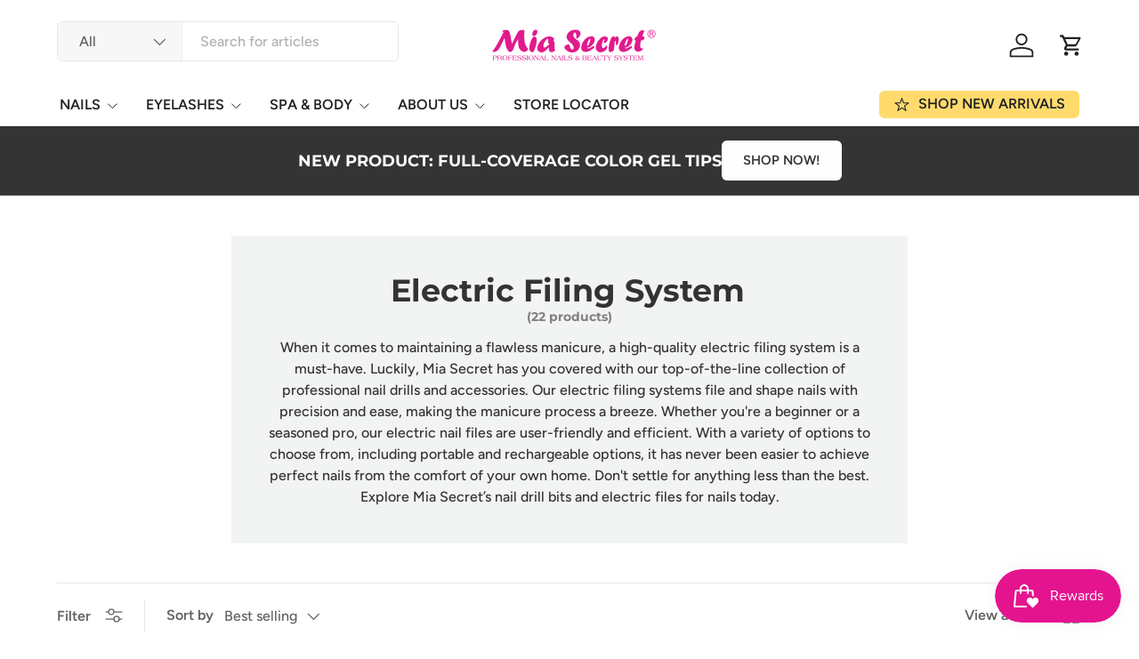

--- FILE ---
content_type: text/html; charset=utf-8
request_url: https://miasecretstore.com/collections/electric-filing-system-e-files
body_size: 64572
content:
<!doctype html>
<html class="no-js" lang="en" dir="ltr">
<head><meta charset="utf-8">
<meta name="viewport" content="width=device-width,initial-scale=1">
<title>Electric Filing System (E-Files) | Mia Secret &ndash; Mia Secret Store</title><link rel="canonical" href="https://miasecretstore.com/collections/electric-filing-system-e-files"><link rel="icon" href="//miasecretstore.com/cdn/shop/files/m_lcon_web.png?crop=center&height=48&v=1643921339&width=48" type="image/png">
  <link rel="apple-touch-icon" href="//miasecretstore.com/cdn/shop/files/m_lcon_web.png?crop=center&height=180&v=1643921339&width=180"><meta name="description" content="Explore the electric filing system items from Mia Secret. Find files, drill bits, sanding bands, callus removers, and other nail tools when you shop today."><meta property="og:site_name" content="Mia Secret Store">
<meta property="og:url" content="https://miasecretstore.com/collections/electric-filing-system-e-files">
<meta property="og:title" content="Electric Filing System (E-Files) | Mia Secret">
<meta property="og:type" content="product.group">
<meta property="og:description" content="Explore the electric filing system items from Mia Secret. Find files, drill bits, sanding bands, callus removers, and other nail tools when you shop today."><meta property="og:image" content="http://miasecretstore.com/cdn/shop/files/mia_secret_classiclogo_pink.png?crop=center&height=1200&v=1649789272&width=1200">
  <meta property="og:image:secure_url" content="https://miasecretstore.com/cdn/shop/files/mia_secret_classiclogo_pink.png?crop=center&height=1200&v=1649789272&width=1200">
  <meta property="og:image:width" content="1500">
  <meta property="og:image:height" content="370"><meta name="twitter:site" content="@MiaSecret"><meta name="twitter:card" content="summary_large_image">
<meta name="twitter:title" content="Electric Filing System (E-Files) | Mia Secret">
<meta name="twitter:description" content="Explore the electric filing system items from Mia Secret. Find files, drill bits, sanding bands, callus removers, and other nail tools when you shop today.">
<link rel="preload" href="//miasecretstore.com/cdn/shop/t/42/assets/main.css?v=167297049567451841501753388432" as="style"><style data-shopify>
@font-face {
  font-family: Figtree;
  font-weight: 500;
  font-style: normal;
  font-display: swap;
  src: url("//miasecretstore.com/cdn/fonts/figtree/figtree_n5.3b6b7df38aa5986536945796e1f947445832047c.woff2") format("woff2"),
       url("//miasecretstore.com/cdn/fonts/figtree/figtree_n5.f26bf6dcae278b0ed902605f6605fa3338e81dab.woff") format("woff");
}
@font-face {
  font-family: Figtree;
  font-weight: 500;
  font-style: normal;
  font-display: swap;
  src: url("//miasecretstore.com/cdn/fonts/figtree/figtree_n5.3b6b7df38aa5986536945796e1f947445832047c.woff2") format("woff2"),
       url("//miasecretstore.com/cdn/fonts/figtree/figtree_n5.f26bf6dcae278b0ed902605f6605fa3338e81dab.woff") format("woff");
}
@font-face {
  font-family: Figtree;
  font-weight: 500;
  font-style: italic;
  font-display: swap;
  src: url("//miasecretstore.com/cdn/fonts/figtree/figtree_i5.969396f679a62854cf82dbf67acc5721e41351f0.woff2") format("woff2"),
       url("//miasecretstore.com/cdn/fonts/figtree/figtree_i5.93bc1cad6c73ca9815f9777c49176dfc9d2890dd.woff") format("woff");
}
@font-face {
  font-family: Figtree;
  font-weight: 500;
  font-style: italic;
  font-display: swap;
  src: url("//miasecretstore.com/cdn/fonts/figtree/figtree_i5.969396f679a62854cf82dbf67acc5721e41351f0.woff2") format("woff2"),
       url("//miasecretstore.com/cdn/fonts/figtree/figtree_i5.93bc1cad6c73ca9815f9777c49176dfc9d2890dd.woff") format("woff");
}
@font-face {
  font-family: Montserrat;
  font-weight: 700;
  font-style: normal;
  font-display: swap;
  src: url("//miasecretstore.com/cdn/fonts/montserrat/montserrat_n7.3c434e22befd5c18a6b4afadb1e3d77c128c7939.woff2") format("woff2"),
       url("//miasecretstore.com/cdn/fonts/montserrat/montserrat_n7.5d9fa6e2cae713c8fb539a9876489d86207fe957.woff") format("woff");
}
@font-face {
  font-family: Figtree;
  font-weight: 600;
  font-style: normal;
  font-display: swap;
  src: url("//miasecretstore.com/cdn/fonts/figtree/figtree_n6.9d1ea52bb49a0a86cfd1b0383d00f83d3fcc14de.woff2") format("woff2"),
       url("//miasecretstore.com/cdn/fonts/figtree/figtree_n6.f0fcdea525a0e47b2ae4ab645832a8e8a96d31d3.woff") format("woff");
}
:root {
      --bg-color: 255 255 255 / 1.0;
      --bg-color-og: 255 255 255 / 1.0;
      --heading-color: 52 52 52;
      --text-color: 97 97 97;
      --text-color-og: 97 97 97;
      --scrollbar-color: 97 97 97;
      --link-color: 228 20 143;
      --link-color-og: 228 20 143;
      --star-color: 252 202 44;
      --sale-price-color: 109 174 30;--swatch-border-color-default: 223 223 223;
        --swatch-border-color-active: 176 176 176;
        --swatch-card-size: 24px;
        --swatch-variant-picker-size: 24px;--color-scheme-1-bg: 242 244 243 / 1.0;
      --color-scheme-1-grad: ;
      --color-scheme-1-heading: 51 51 51;
      --color-scheme-1-text: 51 51 51;
      --color-scheme-1-btn-bg: 228 20 143;
      --color-scheme-1-btn-text: 51 51 51;
      --color-scheme-1-btn-bg-hover: 215 27 138;--color-scheme-2-bg: 52 52 52 / 1.0;
      --color-scheme-2-grad: ;
      --color-scheme-2-heading: 255 255 255;
      --color-scheme-2-text: 255 255 255;
      --color-scheme-2-btn-bg: 255 255 255;
      --color-scheme-2-btn-text: 51 51 51;
      --color-scheme-2-btn-bg-hover: 232 232 232;--color-scheme-3-bg: 109 174 30 / 1.0;
      --color-scheme-3-grad: linear-gradient(22deg, rgba(92, 159, 10, 1) 16%, rgba(109, 174, 30, 1) 84%);
      --color-scheme-3-heading: 255 255 255;
      --color-scheme-3-text: 255 255 255;
      --color-scheme-3-btn-bg: 252 202 44;
      --color-scheme-3-btn-text: 51 51 51;
      --color-scheme-3-btn-bg-hover: 224 184 58;

      --drawer-bg-color: 255 255 255 / 1.0;
      --drawer-text-color: 51 51 51;

      --panel-bg-color: 242 244 243 / 1.0;
      --panel-heading-color: 51 51 51;
      --panel-text-color: 51 51 51;

      --in-stock-text-color: 13 137 62;
      --low-stock-text-color: 210 134 26;
      --very-low-stock-text-color: 170 24 44;
      --no-stock-text-color: 83 86 90;
      --no-stock-backordered-text-color: 83 86 90;

      --error-bg-color: 244 216 220;
      --error-text-color: 170 24 44;
      --success-bg-color: 109 174 30;
      --success-text-color: 255 255 255;
      --info-bg-color: 242 244 243;
      --info-text-color: 51 51 51;

      --heading-font-family: Montserrat, sans-serif;
      --heading-font-style: normal;
      --heading-font-weight: 700;
      --heading-scale-start: 2;
      --heading-letter-spacing: 0.0em;

      --navigation-font-family: Figtree, sans-serif;
      --navigation-font-style: normal;
      --navigation-font-weight: 600;
      --navigation-letter-spacing: 0.0em;--heading-text-transform: none;
--subheading-text-transform: none;
      --body-font-family: Figtree, sans-serif;
      --body-font-style: normal;
      --body-font-weight: 500;
      --body-font-size: 16;
      --body-font-size-px: 16px;
      --body-letter-spacing: 0.0em;

      --section-gap: 32;
      --heading-gap: calc(8 * var(--space-unit));--heading-gap: calc(6 * var(--space-unit));--grid-column-gap: 20px;
      --product-card-gap: 0px;--btn-bg-color: 228 20 143;
      --btn-bg-hover-color: 234 69 167;
      --btn-text-color: 255 255 255;
      --btn-bg-color-og: 228 20 143;
      --btn-text-color-og: 255 255 255;
      --btn-alt-bg-color: 255 255 255;
      --btn-alt-bg-alpha: 1.0;
      --btn-alt-text-color: 228 20 143;
      --btn-border-width: 2px;
      --btn-padding-y: 12px;
      --btn-text-size: 0.92em;

      
      --btn-border-radius: 6px;
      

      --btn-lg-border-radius: 50%;
      --btn-icon-border-radius: 50%;
      --input-with-btn-inner-radius: var(--btn-border-radius);

      --input-bg-color: 255 255 255 / 1.0;
      --input-text-color: 97 97 97;
      --input-border-width: 2px;
      --input-border-radius: 4px;
      --textarea-border-radius: 4px;
      --input-border-radius: 6px;
      --input-bg-color-diff-3: #f7f7f7;
      --input-bg-color-diff-6: #f0f0f0;

      --modal-border-radius: 0px;
      --modal-overlay-color: 0 0 0;
      --modal-overlay-opacity: 0.4;
      --drawer-border-radius: 0px;
      --overlay-border-radius: 8px;--custom-label-bg-color: 252 202 44;
      --custom-label-text-color: 51 51 51;--sale-label-bg-color: 13 137 62;
      --sale-label-text-color: 255 255 255;--sold-out-label-bg-color: 51 51 51;
      --sold-out-label-text-color: 255 255 255;--new-label-bg-color: 26 102 210;
      --new-label-text-color: 255 255 255;--preorder-label-bg-color: 170 225 62;
      --preorder-label-text-color: 51 51 51;

      --page-width: 1920px;
      --gutter-sm: 20px;
      --gutter-md: 48px;
      --gutter-lg: 64px;

      --payment-terms-bg-color: #ffffff;

      --coll-card-bg-color: #fafafa;
      --coll-card-border-color: rgba(0,0,0,0);

      --card-bg-color: 255 255 255;
      --card-text-color: 51 51 51;
      --card-border-color: #ffffff;
        
          --aos-animate-duration: 1.1s;
        

        
          --aos-min-width: 0;
        
      

      --reading-width: 48em;
        --cart-savings-color: 109 174 30
      
    }@media (max-width: 769px) {
      :root {
        --reading-width: 36em;
      }
    }
  </style><link rel="stylesheet" href="//miasecretstore.com/cdn/shop/t/42/assets/main.css?v=167297049567451841501753388432">
  <script src="//miasecretstore.com/cdn/shop/t/42/assets/main.js?v=111714404738605116871753388432" defer="defer"></script><link rel="preload" href="//miasecretstore.com/cdn/fonts/figtree/figtree_n5.3b6b7df38aa5986536945796e1f947445832047c.woff2" as="font" type="font/woff2" crossorigin fetchpriority="high"><link rel="preload" href="//miasecretstore.com/cdn/fonts/montserrat/montserrat_n7.3c434e22befd5c18a6b4afadb1e3d77c128c7939.woff2" as="font" type="font/woff2" crossorigin fetchpriority="high"><script>window.performance && window.performance.mark && window.performance.mark('shopify.content_for_header.start');</script><meta name="facebook-domain-verification" content="jus0adl4ah3sf2sg2cqpz83m7yogi6">
<meta name="facebook-domain-verification" content="is2cmdma9725rcuoopnog85czlryjx">
<meta name="google-site-verification" content="BCtDZ7NRYjwArw9qco_N1qWkLHZyI_6kwmZ-gcchjMM">
<meta id="shopify-digital-wallet" name="shopify-digital-wallet" content="/54981427290/digital_wallets/dialog">
<meta name="shopify-checkout-api-token" content="9d116681caf2462b785e1526a3b82f9c">
<meta id="in-context-paypal-metadata" data-shop-id="54981427290" data-venmo-supported="true" data-environment="production" data-locale="en_US" data-paypal-v4="true" data-currency="USD">
<link rel="alternate" type="application/atom+xml" title="Feed" href="/collections/electric-filing-system-e-files.atom" />
<link rel="alternate" hreflang="x-default" href="https://miasecretstore.com/collections/electric-filing-system-e-files">
<link rel="alternate" hreflang="en" href="https://miasecretstore.com/collections/electric-filing-system-e-files">
<link rel="alternate" hreflang="es" href="https://miasecretstore.com/es/collections/electric-filing-system-e-files">
<link rel="alternate" hreflang="en-CA" href="https://canada.miasecretstore.com/collections/electric-filing-system-e-files">
<link rel="alternate" hreflang="es-CA" href="https://canada.miasecretstore.com/es/collections/electric-filing-system-e-files">
<link rel="alternate" hreflang="en-AU" href="https://miasecretstore.com/en-au/collections/electric-filing-system-e-files">
<link rel="alternate" hreflang="es-AU" href="https://miasecretstore.com/es-au/collections/electric-filing-system-e-files">
<link rel="alternate" hreflang="en-GB" href="https://miasecretstore.com/en-gb/collections/electric-filing-system-e-files">
<link rel="alternate" hreflang="en-IN" href="https://miasecretstore.com/en-in/collections/electric-filing-system-e-files">
<link rel="alternate" type="application/json+oembed" href="https://miasecretstore.com/collections/electric-filing-system-e-files.oembed">
<script async="async" src="/checkouts/internal/preloads.js?locale=en-US"></script>
<link rel="preconnect" href="https://shop.app" crossorigin="anonymous">
<script async="async" src="https://shop.app/checkouts/internal/preloads.js?locale=en-US&shop_id=54981427290" crossorigin="anonymous"></script>
<script id="apple-pay-shop-capabilities" type="application/json">{"shopId":54981427290,"countryCode":"US","currencyCode":"USD","merchantCapabilities":["supports3DS"],"merchantId":"gid:\/\/shopify\/Shop\/54981427290","merchantName":"Mia Secret Store","requiredBillingContactFields":["postalAddress","email"],"requiredShippingContactFields":["postalAddress","email"],"shippingType":"shipping","supportedNetworks":["visa","masterCard","amex","discover","elo","jcb"],"total":{"type":"pending","label":"Mia Secret Store","amount":"1.00"},"shopifyPaymentsEnabled":true,"supportsSubscriptions":true}</script>
<script id="shopify-features" type="application/json">{"accessToken":"9d116681caf2462b785e1526a3b82f9c","betas":["rich-media-storefront-analytics"],"domain":"miasecretstore.com","predictiveSearch":true,"shopId":54981427290,"locale":"en"}</script>
<script>var Shopify = Shopify || {};
Shopify.shop = "mia-secret-store.myshopify.com";
Shopify.locale = "en";
Shopify.currency = {"active":"USD","rate":"1.0"};
Shopify.country = "US";
Shopify.theme = {"name":"Website July 29th-2025","id":180108296499,"schema_name":"Canopy","schema_version":"7.0.0","theme_store_id":732,"role":"main"};
Shopify.theme.handle = "null";
Shopify.theme.style = {"id":null,"handle":null};
Shopify.cdnHost = "miasecretstore.com/cdn";
Shopify.routes = Shopify.routes || {};
Shopify.routes.root = "/";</script>
<script type="module">!function(o){(o.Shopify=o.Shopify||{}).modules=!0}(window);</script>
<script>!function(o){function n(){var o=[];function n(){o.push(Array.prototype.slice.apply(arguments))}return n.q=o,n}var t=o.Shopify=o.Shopify||{};t.loadFeatures=n(),t.autoloadFeatures=n()}(window);</script>
<script>
  window.ShopifyPay = window.ShopifyPay || {};
  window.ShopifyPay.apiHost = "shop.app\/pay";
  window.ShopifyPay.redirectState = null;
</script>
<script id="shop-js-analytics" type="application/json">{"pageType":"collection"}</script>
<script defer="defer" async type="module" src="//miasecretstore.com/cdn/shopifycloud/shop-js/modules/v2/client.init-shop-cart-sync_BT-GjEfc.en.esm.js"></script>
<script defer="defer" async type="module" src="//miasecretstore.com/cdn/shopifycloud/shop-js/modules/v2/chunk.common_D58fp_Oc.esm.js"></script>
<script defer="defer" async type="module" src="//miasecretstore.com/cdn/shopifycloud/shop-js/modules/v2/chunk.modal_xMitdFEc.esm.js"></script>
<script type="module">
  await import("//miasecretstore.com/cdn/shopifycloud/shop-js/modules/v2/client.init-shop-cart-sync_BT-GjEfc.en.esm.js");
await import("//miasecretstore.com/cdn/shopifycloud/shop-js/modules/v2/chunk.common_D58fp_Oc.esm.js");
await import("//miasecretstore.com/cdn/shopifycloud/shop-js/modules/v2/chunk.modal_xMitdFEc.esm.js");

  window.Shopify.SignInWithShop?.initShopCartSync?.({"fedCMEnabled":true,"windoidEnabled":true});

</script>
<script>
  window.Shopify = window.Shopify || {};
  if (!window.Shopify.featureAssets) window.Shopify.featureAssets = {};
  window.Shopify.featureAssets['shop-js'] = {"shop-cart-sync":["modules/v2/client.shop-cart-sync_DZOKe7Ll.en.esm.js","modules/v2/chunk.common_D58fp_Oc.esm.js","modules/v2/chunk.modal_xMitdFEc.esm.js"],"init-fed-cm":["modules/v2/client.init-fed-cm_B6oLuCjv.en.esm.js","modules/v2/chunk.common_D58fp_Oc.esm.js","modules/v2/chunk.modal_xMitdFEc.esm.js"],"shop-cash-offers":["modules/v2/client.shop-cash-offers_D2sdYoxE.en.esm.js","modules/v2/chunk.common_D58fp_Oc.esm.js","modules/v2/chunk.modal_xMitdFEc.esm.js"],"shop-login-button":["modules/v2/client.shop-login-button_QeVjl5Y3.en.esm.js","modules/v2/chunk.common_D58fp_Oc.esm.js","modules/v2/chunk.modal_xMitdFEc.esm.js"],"pay-button":["modules/v2/client.pay-button_DXTOsIq6.en.esm.js","modules/v2/chunk.common_D58fp_Oc.esm.js","modules/v2/chunk.modal_xMitdFEc.esm.js"],"shop-button":["modules/v2/client.shop-button_DQZHx9pm.en.esm.js","modules/v2/chunk.common_D58fp_Oc.esm.js","modules/v2/chunk.modal_xMitdFEc.esm.js"],"avatar":["modules/v2/client.avatar_BTnouDA3.en.esm.js"],"init-windoid":["modules/v2/client.init-windoid_CR1B-cfM.en.esm.js","modules/v2/chunk.common_D58fp_Oc.esm.js","modules/v2/chunk.modal_xMitdFEc.esm.js"],"init-shop-for-new-customer-accounts":["modules/v2/client.init-shop-for-new-customer-accounts_C_vY_xzh.en.esm.js","modules/v2/client.shop-login-button_QeVjl5Y3.en.esm.js","modules/v2/chunk.common_D58fp_Oc.esm.js","modules/v2/chunk.modal_xMitdFEc.esm.js"],"init-shop-email-lookup-coordinator":["modules/v2/client.init-shop-email-lookup-coordinator_BI7n9ZSv.en.esm.js","modules/v2/chunk.common_D58fp_Oc.esm.js","modules/v2/chunk.modal_xMitdFEc.esm.js"],"init-shop-cart-sync":["modules/v2/client.init-shop-cart-sync_BT-GjEfc.en.esm.js","modules/v2/chunk.common_D58fp_Oc.esm.js","modules/v2/chunk.modal_xMitdFEc.esm.js"],"shop-toast-manager":["modules/v2/client.shop-toast-manager_DiYdP3xc.en.esm.js","modules/v2/chunk.common_D58fp_Oc.esm.js","modules/v2/chunk.modal_xMitdFEc.esm.js"],"init-customer-accounts":["modules/v2/client.init-customer-accounts_D9ZNqS-Q.en.esm.js","modules/v2/client.shop-login-button_QeVjl5Y3.en.esm.js","modules/v2/chunk.common_D58fp_Oc.esm.js","modules/v2/chunk.modal_xMitdFEc.esm.js"],"init-customer-accounts-sign-up":["modules/v2/client.init-customer-accounts-sign-up_iGw4briv.en.esm.js","modules/v2/client.shop-login-button_QeVjl5Y3.en.esm.js","modules/v2/chunk.common_D58fp_Oc.esm.js","modules/v2/chunk.modal_xMitdFEc.esm.js"],"shop-follow-button":["modules/v2/client.shop-follow-button_CqMgW2wH.en.esm.js","modules/v2/chunk.common_D58fp_Oc.esm.js","modules/v2/chunk.modal_xMitdFEc.esm.js"],"checkout-modal":["modules/v2/client.checkout-modal_xHeaAweL.en.esm.js","modules/v2/chunk.common_D58fp_Oc.esm.js","modules/v2/chunk.modal_xMitdFEc.esm.js"],"shop-login":["modules/v2/client.shop-login_D91U-Q7h.en.esm.js","modules/v2/chunk.common_D58fp_Oc.esm.js","modules/v2/chunk.modal_xMitdFEc.esm.js"],"lead-capture":["modules/v2/client.lead-capture_BJmE1dJe.en.esm.js","modules/v2/chunk.common_D58fp_Oc.esm.js","modules/v2/chunk.modal_xMitdFEc.esm.js"],"payment-terms":["modules/v2/client.payment-terms_Ci9AEqFq.en.esm.js","modules/v2/chunk.common_D58fp_Oc.esm.js","modules/v2/chunk.modal_xMitdFEc.esm.js"]};
</script>
<script>(function() {
  var isLoaded = false;
  function asyncLoad() {
    if (isLoaded) return;
    isLoaded = true;
    var urls = ["\/\/www.powr.io\/powr.js?powr-token=mia-secret-store.myshopify.com\u0026external-type=shopify\u0026shop=mia-secret-store.myshopify.com","\/\/cdn.shopify.com\/proxy\/5b6bda5cca43e7efe739fe0cf9031f88c2a1edb3a0564cda5c70eef888d09031\/shopify-script-tags.s3.eu-west-1.amazonaws.com\/smartseo\/instantpage.js?shop=mia-secret-store.myshopify.com\u0026sp-cache-control=cHVibGljLCBtYXgtYWdlPTkwMA","https:\/\/io.dropinblog.com\/js\/shopify.js?shop=mia-secret-store.myshopify.com","\/\/www.powr.io\/powr.js?powr-token=mia-secret-store.myshopify.com\u0026external-type=shopify\u0026shop=mia-secret-store.myshopify.com","\/\/cdn.shopify.com\/proxy\/bd9fb2ba7793b8772f47902413aaef17de26fc653d14479a561764e5da89dfbd\/cdn.nfcube.com\/instafeed-81b1e2778a56630395a798af90faebcf.js?shop=mia-secret-store.myshopify.com\u0026sp-cache-control=cHVibGljLCBtYXgtYWdlPTkwMA","https:\/\/trust.conversionbear.com\/script?app=trust_badge\u0026shop=mia-secret-store.myshopify.com","https:\/\/shopify-widget.route.com\/shopify.widget.js?shop=mia-secret-store.myshopify.com","https:\/\/evey-files.s3.amazonaws.com\/js\/online_store.js?shop=mia-secret-store.myshopify.com"];
    for (var i = 0; i < urls.length; i++) {
      var s = document.createElement('script');
      s.type = 'text/javascript';
      s.async = true;
      s.src = urls[i];
      var x = document.getElementsByTagName('script')[0];
      x.parentNode.insertBefore(s, x);
    }
  };
  if(window.attachEvent) {
    window.attachEvent('onload', asyncLoad);
  } else {
    window.addEventListener('load', asyncLoad, false);
  }
})();</script>
<script id="__st">var __st={"a":54981427290,"offset":-28800,"reqid":"7f6079e3-aa00-4042-a87e-a76c3826debc-1769398105","pageurl":"miasecretstore.com\/collections\/electric-filing-system-e-files","u":"a63df31d8bdc","p":"collection","rtyp":"collection","rid":267848220762};</script>
<script>window.ShopifyPaypalV4VisibilityTracking = true;</script>
<script id="captcha-bootstrap">!function(){'use strict';const t='contact',e='account',n='new_comment',o=[[t,t],['blogs',n],['comments',n],[t,'customer']],c=[[e,'customer_login'],[e,'guest_login'],[e,'recover_customer_password'],[e,'create_customer']],r=t=>t.map((([t,e])=>`form[action*='/${t}']:not([data-nocaptcha='true']) input[name='form_type'][value='${e}']`)).join(','),a=t=>()=>t?[...document.querySelectorAll(t)].map((t=>t.form)):[];function s(){const t=[...o],e=r(t);return a(e)}const i='password',u='form_key',d=['recaptcha-v3-token','g-recaptcha-response','h-captcha-response',i],f=()=>{try{return window.sessionStorage}catch{return}},m='__shopify_v',_=t=>t.elements[u];function p(t,e,n=!1){try{const o=window.sessionStorage,c=JSON.parse(o.getItem(e)),{data:r}=function(t){const{data:e,action:n}=t;return t[m]||n?{data:e,action:n}:{data:t,action:n}}(c);for(const[e,n]of Object.entries(r))t.elements[e]&&(t.elements[e].value=n);n&&o.removeItem(e)}catch(o){console.error('form repopulation failed',{error:o})}}const l='form_type',E='cptcha';function T(t){t.dataset[E]=!0}const w=window,h=w.document,L='Shopify',v='ce_forms',y='captcha';let A=!1;((t,e)=>{const n=(g='f06e6c50-85a8-45c8-87d0-21a2b65856fe',I='https://cdn.shopify.com/shopifycloud/storefront-forms-hcaptcha/ce_storefront_forms_captcha_hcaptcha.v1.5.2.iife.js',D={infoText:'Protected by hCaptcha',privacyText:'Privacy',termsText:'Terms'},(t,e,n)=>{const o=w[L][v],c=o.bindForm;if(c)return c(t,g,e,D).then(n);var r;o.q.push([[t,g,e,D],n]),r=I,A||(h.body.append(Object.assign(h.createElement('script'),{id:'captcha-provider',async:!0,src:r})),A=!0)});var g,I,D;w[L]=w[L]||{},w[L][v]=w[L][v]||{},w[L][v].q=[],w[L][y]=w[L][y]||{},w[L][y].protect=function(t,e){n(t,void 0,e),T(t)},Object.freeze(w[L][y]),function(t,e,n,w,h,L){const[v,y,A,g]=function(t,e,n){const i=e?o:[],u=t?c:[],d=[...i,...u],f=r(d),m=r(i),_=r(d.filter((([t,e])=>n.includes(e))));return[a(f),a(m),a(_),s()]}(w,h,L),I=t=>{const e=t.target;return e instanceof HTMLFormElement?e:e&&e.form},D=t=>v().includes(t);t.addEventListener('submit',(t=>{const e=I(t);if(!e)return;const n=D(e)&&!e.dataset.hcaptchaBound&&!e.dataset.recaptchaBound,o=_(e),c=g().includes(e)&&(!o||!o.value);(n||c)&&t.preventDefault(),c&&!n&&(function(t){try{if(!f())return;!function(t){const e=f();if(!e)return;const n=_(t);if(!n)return;const o=n.value;o&&e.removeItem(o)}(t);const e=Array.from(Array(32),(()=>Math.random().toString(36)[2])).join('');!function(t,e){_(t)||t.append(Object.assign(document.createElement('input'),{type:'hidden',name:u})),t.elements[u].value=e}(t,e),function(t,e){const n=f();if(!n)return;const o=[...t.querySelectorAll(`input[type='${i}']`)].map((({name:t})=>t)),c=[...d,...o],r={};for(const[a,s]of new FormData(t).entries())c.includes(a)||(r[a]=s);n.setItem(e,JSON.stringify({[m]:1,action:t.action,data:r}))}(t,e)}catch(e){console.error('failed to persist form',e)}}(e),e.submit())}));const S=(t,e)=>{t&&!t.dataset[E]&&(n(t,e.some((e=>e===t))),T(t))};for(const o of['focusin','change'])t.addEventListener(o,(t=>{const e=I(t);D(e)&&S(e,y())}));const B=e.get('form_key'),M=e.get(l),P=B&&M;t.addEventListener('DOMContentLoaded',(()=>{const t=y();if(P)for(const e of t)e.elements[l].value===M&&p(e,B);[...new Set([...A(),...v().filter((t=>'true'===t.dataset.shopifyCaptcha))])].forEach((e=>S(e,t)))}))}(h,new URLSearchParams(w.location.search),n,t,e,['guest_login'])})(!0,!0)}();</script>
<script integrity="sha256-4kQ18oKyAcykRKYeNunJcIwy7WH5gtpwJnB7kiuLZ1E=" data-source-attribution="shopify.loadfeatures" defer="defer" src="//miasecretstore.com/cdn/shopifycloud/storefront/assets/storefront/load_feature-a0a9edcb.js" crossorigin="anonymous"></script>
<script crossorigin="anonymous" defer="defer" src="//miasecretstore.com/cdn/shopifycloud/storefront/assets/shopify_pay/storefront-65b4c6d7.js?v=20250812"></script>
<script data-source-attribution="shopify.dynamic_checkout.dynamic.init">var Shopify=Shopify||{};Shopify.PaymentButton=Shopify.PaymentButton||{isStorefrontPortableWallets:!0,init:function(){window.Shopify.PaymentButton.init=function(){};var t=document.createElement("script");t.src="https://miasecretstore.com/cdn/shopifycloud/portable-wallets/latest/portable-wallets.en.js",t.type="module",document.head.appendChild(t)}};
</script>
<script data-source-attribution="shopify.dynamic_checkout.buyer_consent">
  function portableWalletsHideBuyerConsent(e){var t=document.getElementById("shopify-buyer-consent"),n=document.getElementById("shopify-subscription-policy-button");t&&n&&(t.classList.add("hidden"),t.setAttribute("aria-hidden","true"),n.removeEventListener("click",e))}function portableWalletsShowBuyerConsent(e){var t=document.getElementById("shopify-buyer-consent"),n=document.getElementById("shopify-subscription-policy-button");t&&n&&(t.classList.remove("hidden"),t.removeAttribute("aria-hidden"),n.addEventListener("click",e))}window.Shopify?.PaymentButton&&(window.Shopify.PaymentButton.hideBuyerConsent=portableWalletsHideBuyerConsent,window.Shopify.PaymentButton.showBuyerConsent=portableWalletsShowBuyerConsent);
</script>
<script data-source-attribution="shopify.dynamic_checkout.cart.bootstrap">document.addEventListener("DOMContentLoaded",(function(){function t(){return document.querySelector("shopify-accelerated-checkout-cart, shopify-accelerated-checkout")}if(t())Shopify.PaymentButton.init();else{new MutationObserver((function(e,n){t()&&(Shopify.PaymentButton.init(),n.disconnect())})).observe(document.body,{childList:!0,subtree:!0})}}));
</script>
<link id="shopify-accelerated-checkout-styles" rel="stylesheet" media="screen" href="https://miasecretstore.com/cdn/shopifycloud/portable-wallets/latest/accelerated-checkout-backwards-compat.css" crossorigin="anonymous">
<style id="shopify-accelerated-checkout-cart">
        #shopify-buyer-consent {
  margin-top: 1em;
  display: inline-block;
  width: 100%;
}

#shopify-buyer-consent.hidden {
  display: none;
}

#shopify-subscription-policy-button {
  background: none;
  border: none;
  padding: 0;
  text-decoration: underline;
  font-size: inherit;
  cursor: pointer;
}

#shopify-subscription-policy-button::before {
  box-shadow: none;
}

      </style>
<script id="sections-script" data-sections="header,footer" defer="defer" src="//miasecretstore.com/cdn/shop/t/42/compiled_assets/scripts.js?v=4707"></script>
<script>window.performance && window.performance.mark && window.performance.mark('shopify.content_for_header.end');</script>

    <script src="//miasecretstore.com/cdn/shop/t/42/assets/animate-on-scroll.js?v=15249566486942820451753388432" defer="defer"></script>
    <link rel="stylesheet" href="//miasecretstore.com/cdn/shop/t/42/assets/animate-on-scroll.css?v=62865576715456057531753388432">
  

  <script>document.documentElement.className = document.documentElement.className.replace('no-js', 'js');</script><!-- CC Custom Head Start --><!-- CC Custom Head End --><!-- BEGIN app block: shopify://apps/route-protection-tracking/blocks/settings/fb8ca446-3fcd-450e-b3b6-e8e3615553e2 --><!-- BEGIN app snippet: route_snippet -->
  <style>
    
  </style>


<script>
document.addEventListener('DOMContentLoaded', function() {
  new RouteWidget({
    entrypoints: 'button[name=checkout]',
    containerPlacement: '',
    widgetType: 'preferred-checkout',
    shopDomain: 'mia-secret-store.myshopify.com'
  });
});
</script><!-- END app snippet -->

 <!-- END app block --><!-- BEGIN app block: shopify://apps/powerful-form-builder/blocks/app-embed/e4bcb1eb-35b2-42e6-bc37-bfe0e1542c9d --><script type="text/javascript" hs-ignore data-cookieconsent="ignore">
  var Globo = Globo || {};
  var globoFormbuilderRecaptchaInit = function(){};
  var globoFormbuilderHcaptchaInit = function(){};
  window.Globo.FormBuilder = window.Globo.FormBuilder || {};
  window.Globo.FormBuilder.shop = {"configuration":{"money_format":"${{amount}}"},"pricing":{"features":{"bulkOrderForm":true,"cartForm":true,"fileUpload":30,"removeCopyright":true}},"settings":{"copyright":"Powered by <a href=\"https://globosoftware.net\" target=\"_blank\">Globo</a> <a href=\"https://apps.shopify.com/form-builder-contact-form\" target=\"_blank\">Form Builder</a>","hideWaterMark":false,"reCaptcha":{"recaptchaType":"v2","siteKey":false,"languageCode":"en"},"scrollTop":false,"additionalColumns":[]},"encryption_form_id":1,"url":"https://app.powerfulform.com/","CDN_URL":"https://dxo9oalx9qc1s.cloudfront.net"};

  if(window.Globo.FormBuilder.shop.settings.customCssEnabled && window.Globo.FormBuilder.shop.settings.customCssCode){
    const customStyle = document.createElement('style');
    customStyle.type = 'text/css';
    customStyle.innerHTML = window.Globo.FormBuilder.shop.settings.customCssCode;
    document.head.appendChild(customStyle);
  }

  window.Globo.FormBuilder.forms = [];
    
      
      
      
      window.Globo.FormBuilder.forms[44624] = {"44624":{"elements":[{"id":"group-1","type":"group","label":"Page 1","description":"","elements":[{"id":"text","type":"text","label":"Your Name","placeholder":"Your Name","description":null,"hideLabel":false,"required":true,"columnWidth":50},{"id":"text-1","type":"text","label":{"en":"Your Last Name","es":"Your Name"},"placeholder":{"en":"Your Last Name","es":"Your Name"},"description":null,"hideLabel":false,"required":true,"columnWidth":50,"conditionalField":false},{"id":"text-2","type":"text","label":{"en":"City","es":"Text"},"placeholder":"","description":{"en":"Please input your city name","es":""},"limitCharacters":false,"characters":100,"hideLabel":false,"keepPositionLabel":false,"columnWidth":50,"displayType":"show","displayDisjunctive":false,"conditionalField":false},{"id":"text-3","type":"text","label":{"en":"State","es":"Text"},"placeholder":"","description":{"en":"Example: TN, CA, WA","es":""},"limitCharacters":false,"characters":100,"hideLabel":false,"keepPositionLabel":false,"columnWidth":50,"displayType":"show","displayDisjunctive":false,"conditionalField":false,"required":true},{"id":"email","type":"email","label":"Email","placeholder":"Email","description":null,"hideLabel":false,"required":true,"columnWidth":100,"conditionalField":false,"inputIcon":"\u003csvg aria-hidden=\"true\" focusable=\"false\" data-prefix=\"fas\" data-icon=\"envelope\" class=\"svg-inline--fa fa-envelope fa-w-16\" role=\"img\" xmlns=\"http:\/\/www.w3.org\/2000\/svg\" viewBox=\"0 0 512 512\"\u003e\u003cpath fill=\"currentColor\" d=\"M502.3 190.8c3.9-3.1 9.7-.2 9.7 4.7V400c0 26.5-21.5 48-48 48H48c-26.5 0-48-21.5-48-48V195.6c0-5 5.7-7.8 9.7-4.7 22.4 17.4 52.1 39.5 154.1 113.6 21.1 15.4 56.7 47.8 92.2 47.6 35.7.3 72-32.8 92.3-47.6 102-74.1 131.6-96.3 154-113.7zM256 320c23.2.4 56.6-29.2 73.4-41.4 132.7-96.3 142.8-104.7 173.4-128.7 5.8-4.5 9.2-11.5 9.2-18.9v-19c0-26.5-21.5-48-48-48H48C21.5 64 0 85.5 0 112v19c0 7.4 3.4 14.3 9.2 18.9 30.6 23.9 40.7 32.4 173.4 128.7 16.8 12.2 50.2 41.8 73.4 41.4z\"\u003e\u003c\/path\u003e\u003c\/svg\u003e"},{"id":"phone-1","type":"phone","label":"Phone","placeholder":"","description":"","validatePhone":false,"onlyShowFlag":false,"defaultCountryCode":"us","limitCharacters":false,"characters":100,"hideLabel":false,"keepPositionLabel":false,"columnWidth":50,"displayType":"show","displayDisjunctive":false,"conditionalField":false,"inputIcon":"\u003csvg aria-hidden=\"true\" focusable=\"false\" data-prefix=\"fas\" data-icon=\"phone-alt\" class=\"svg-inline--fa fa-phone-alt fa-w-16\" role=\"img\" xmlns=\"http:\/\/www.w3.org\/2000\/svg\" viewBox=\"0 0 512 512\"\u003e\u003cpath fill=\"currentColor\" d=\"M497.39 361.8l-112-48a24 24 0 0 0-28 6.9l-49.6 60.6A370.66 370.66 0 0 1 130.6 204.11l60.6-49.6a23.94 23.94 0 0 0 6.9-28l-48-112A24.16 24.16 0 0 0 122.6.61l-104 24A24 24 0 0 0 0 48c0 256.5 207.9 464 464 464a24 24 0 0 0 23.4-18.6l24-104a24.29 24.29 0 0 0-14.01-27.6z\"\u003e\u003c\/path\u003e\u003c\/svg\u003e","required":false},{"id":"select-1","type":"select","label":{"en":"Are you a Nail Tech or a Student?","es":"Dropdown"},"placeholder":"Please select","options":[{"label":{"en":"Nail Technician","es":"Option 1"},"value":"Nail Technician"},{"label":{"en":"Student","es":"Option 2"},"value":"Student"}],"defaultOption":"","description":"","hideLabel":false,"keepPositionLabel":false,"columnWidth":50,"displayType":"show","displayDisjunctive":false,"conditionalField":false,"inputIcon":"\u003csvg aria-hidden=\"true\" focusable=\"false\" data-prefix=\"fas\" data-icon=\"edit\" class=\"svg-inline--fa fa-edit fa-w-18\" role=\"img\" xmlns=\"http:\/\/www.w3.org\/2000\/svg\" viewBox=\"0 0 576 512\"\u003e\u003cpath fill=\"currentColor\" d=\"M402.6 83.2l90.2 90.2c3.8 3.8 3.8 10 0 13.8L274.4 405.6l-92.8 10.3c-12.4 1.4-22.9-9.1-21.5-21.5l10.3-92.8L388.8 83.2c3.8-3.8 10-3.8 13.8 0zm162-22.9l-48.8-48.8c-15.2-15.2-39.9-15.2-55.2 0l-35.4 35.4c-3.8 3.8-3.8 10 0 13.8l90.2 90.2c3.8 3.8 10 3.8 13.8 0l35.4-35.4c15.2-15.3 15.2-40 0-55.2zM384 346.2V448H64V128h229.8c3.2 0 6.2-1.3 8.5-3.5l40-40c7.6-7.6 2.2-20.5-8.5-20.5H48C21.5 64 0 85.5 0 112v352c0 26.5 21.5 48 48 48h352c26.5 0 48-21.5 48-48V306.2c0-10.7-12.9-16-20.5-8.5l-40 40c-2.2 2.3-3.5 5.3-3.5 8.5z\"\u003e\u003c\/path\u003e\u003c\/svg\u003e","required":true,"ifHideLabel":false}]}],"errorMessage":{"required":"Please fill in field","minSelections":"Please choose at least {{ min_selections }} options","maxSelections":"Please choose at maximum of {{ max_selections }} options","exactlySelections":"Please choose exactly {{ exact_selections }} options","invalid":"Invalid","invalidName":"Invalid name","invalidEmail":"Invalid email","invalidURL":"Invalid url","invalidPhone":"Invalid phone","invalidNumber":"Invalid number","invalidPassword":"Invalid password","confirmPasswordNotMatch":"Confirmed password doesn't match","customerAlreadyExists":"Customer already exists","fileSizeLimit":"File size limit","fileNotAllowed":"File not allowed","requiredCaptcha":"Required captcha","requiredProducts":"Please select product","limitQuantity":"The number of products left in stock has been exceeded","shopifyInvalidPhone":"phone - Enter a valid phone number to use this delivery method","shopifyPhoneHasAlready":"phone - Phone has already been taken","shopifyInvalidProvice":"addresses.province - is not valid","otherError":"Something went wrong, please try again"},"appearance":{"layout":"boxed","width":650,"style":"classic","mainColor":"rgba(229,21,130,1)","floatingIcon":"\u003csvg aria-hidden=\"true\" focusable=\"false\" data-prefix=\"far\" data-icon=\"envelope\" class=\"svg-inline--fa fa-envelope fa-w-16\" role=\"img\" xmlns=\"http:\/\/www.w3.org\/2000\/svg\" viewBox=\"0 0 512 512\"\u003e\u003cpath fill=\"currentColor\" d=\"M464 64H48C21.49 64 0 85.49 0 112v288c0 26.51 21.49 48 48 48h416c26.51 0 48-21.49 48-48V112c0-26.51-21.49-48-48-48zm0 48v40.805c-22.422 18.259-58.168 46.651-134.587 106.49-16.841 13.247-50.201 45.072-73.413 44.701-23.208.375-56.579-31.459-73.413-44.701C106.18 199.465 70.425 171.067 48 152.805V112h416zM48 400V214.398c22.914 18.251 55.409 43.862 104.938 82.646 21.857 17.205 60.134 55.186 103.062 54.955 42.717.231 80.509-37.199 103.053-54.947 49.528-38.783 82.032-64.401 104.947-82.653V400H48z\"\u003e\u003c\/path\u003e\u003c\/svg\u003e","floatingText":null,"displayOnAllPage":false,"formType":"normalForm","background":"color","backgroundColor":"#fff","descriptionColor":"#6c757d","headingColor":"#000","labelColor":"#000","optionColor":"#000","paragraphBackground":"#fff","paragraphColor":"#000","imageLayout":"top","imageUrl":"https:\/\/cdn.shopify.com\/s\/files\/1\/0549\/8142\/7290\/files\/g-form-0-appearance.imageUrl-lxkxs3s7-SummerKickoffSale_web2.jpg?v=1718747327"},"afterSubmit":{"action":"clearForm","title":"Thanks for getting in touch!","message":"\u003cp\u003eWe appreciate you contacting us. One of our colleagues will get back in touch with you soon!\u003c\/p\u003e\u003cp\u003e\u003cbr\u003e\u003c\/p\u003e\u003cp\u003eHave a great day!\u003c\/p\u003e","redirectUrl":null},"footer":{"description":null,"previousText":"Previous","nextText":"Next","submitText":"Submit"},"header":{"active":true,"title":{"en":"Let's Stay in Touch!","es":"Contact us"},"description":"Leave your message and we'll get back to you shortly.","headerAlignment":"left"},"isStepByStepForm":true,"publish":{"requiredLogin":false,"requiredLoginMessage":"Please \u003ca href='\/account\/login' title='login'\u003elogin\u003c\/a\u003e to continue"},"reCaptcha":{"enable":false},"html":"\n\u003cdiv class=\"globo-form boxed-form globo-form-id-44624 \" data-locale=\"en\" \u003e\n\n\u003cstyle\u003e\n\n\n\n.globo-form-id-44624 .globo-form-app{\n    max-width: 650px;\n    width: -webkit-fill-available;\n    \n    background-color: #fff;\n    \n    \n}\n\n.globo-form-id-44624 .globo-form-app .globo-heading{\n    color: #000\n}\n\n\n.globo-form-id-44624 .globo-form-app .header {\n    text-align:left;\n}\n\n\n.globo-form-id-44624 .globo-form-app .globo-description,\n.globo-form-id-44624 .globo-form-app .header .globo-description{\n    color: #6c757d\n}\n.globo-form-id-44624 .globo-form-app .globo-label,\n.globo-form-id-44624 .globo-form-app .globo-form-control label.globo-label,\n.globo-form-id-44624 .globo-form-app .globo-form-control label.globo-label span.label-content{\n    color: #000;\n    text-align: left !important;\n}\n.globo-form-id-44624 .globo-form-app .globo-label.globo-position-label{\n    height: 20px !important;\n}\n.globo-form-id-44624 .globo-form-app .globo-form-control .help-text.globo-description,\n.globo-form-id-44624 .globo-form-app .globo-form-control span.globo-description{\n    color: #6c757d\n}\n.globo-form-id-44624 .globo-form-app .globo-form-control .checkbox-wrapper .globo-option,\n.globo-form-id-44624 .globo-form-app .globo-form-control .radio-wrapper .globo-option\n{\n    color: #000\n}\n.globo-form-id-44624 .globo-form-app .footer,\n.globo-form-id-44624 .globo-form-app .gfb__footer{\n    text-align:;\n}\n.globo-form-id-44624 .globo-form-app .footer button,\n.globo-form-id-44624 .globo-form-app .gfb__footer button{\n    border:1px solid rgba(229,21,130,1);\n    \n}\n.globo-form-id-44624 .globo-form-app .footer button.submit,\n.globo-form-id-44624 .globo-form-app .gfb__footer button.submit\n.globo-form-id-44624 .globo-form-app .footer button.checkout,\n.globo-form-id-44624 .globo-form-app .gfb__footer button.checkout,\n.globo-form-id-44624 .globo-form-app .footer button.action.loading .spinner,\n.globo-form-id-44624 .globo-form-app .gfb__footer button.action.loading .spinner{\n    background-color: rgba(229,21,130,1);\n    color : #ffffff;\n}\n.globo-form-id-44624 .globo-form-app .globo-form-control .star-rating\u003efieldset:not(:checked)\u003elabel:before {\n    content: url('data:image\/svg+xml; utf8, \u003csvg aria-hidden=\"true\" focusable=\"false\" data-prefix=\"far\" data-icon=\"star\" class=\"svg-inline--fa fa-star fa-w-18\" role=\"img\" xmlns=\"http:\/\/www.w3.org\/2000\/svg\" viewBox=\"0 0 576 512\"\u003e\u003cpath fill=\"rgba(229,21,130,1)\" d=\"M528.1 171.5L382 150.2 316.7 17.8c-11.7-23.6-45.6-23.9-57.4 0L194 150.2 47.9 171.5c-26.2 3.8-36.7 36.1-17.7 54.6l105.7 103-25 145.5c-4.5 26.3 23.2 46 46.4 33.7L288 439.6l130.7 68.7c23.2 12.2 50.9-7.4 46.4-33.7l-25-145.5 105.7-103c19-18.5 8.5-50.8-17.7-54.6zM388.6 312.3l23.7 138.4L288 385.4l-124.3 65.3 23.7-138.4-100.6-98 139-20.2 62.2-126 62.2 126 139 20.2-100.6 98z\"\u003e\u003c\/path\u003e\u003c\/svg\u003e');\n}\n.globo-form-id-44624 .globo-form-app .globo-form-control .star-rating\u003efieldset\u003einput:checked ~ label:before {\n    content: url('data:image\/svg+xml; utf8, \u003csvg aria-hidden=\"true\" focusable=\"false\" data-prefix=\"fas\" data-icon=\"star\" class=\"svg-inline--fa fa-star fa-w-18\" role=\"img\" xmlns=\"http:\/\/www.w3.org\/2000\/svg\" viewBox=\"0 0 576 512\"\u003e\u003cpath fill=\"rgba(229,21,130,1)\" d=\"M259.3 17.8L194 150.2 47.9 171.5c-26.2 3.8-36.7 36.1-17.7 54.6l105.7 103-25 145.5c-4.5 26.3 23.2 46 46.4 33.7L288 439.6l130.7 68.7c23.2 12.2 50.9-7.4 46.4-33.7l-25-145.5 105.7-103c19-18.5 8.5-50.8-17.7-54.6L382 150.2 316.7 17.8c-11.7-23.6-45.6-23.9-57.4 0z\"\u003e\u003c\/path\u003e\u003c\/svg\u003e');\n}\n.globo-form-id-44624 .globo-form-app .globo-form-control .star-rating\u003efieldset:not(:checked)\u003elabel:hover:before,\n.globo-form-id-44624 .globo-form-app .globo-form-control .star-rating\u003efieldset:not(:checked)\u003elabel:hover ~ label:before{\n    content : url('data:image\/svg+xml; utf8, \u003csvg aria-hidden=\"true\" focusable=\"false\" data-prefix=\"fas\" data-icon=\"star\" class=\"svg-inline--fa fa-star fa-w-18\" role=\"img\" xmlns=\"http:\/\/www.w3.org\/2000\/svg\" viewBox=\"0 0 576 512\"\u003e\u003cpath fill=\"rgba(229,21,130,1)\" d=\"M259.3 17.8L194 150.2 47.9 171.5c-26.2 3.8-36.7 36.1-17.7 54.6l105.7 103-25 145.5c-4.5 26.3 23.2 46 46.4 33.7L288 439.6l130.7 68.7c23.2 12.2 50.9-7.4 46.4-33.7l-25-145.5 105.7-103c19-18.5 8.5-50.8-17.7-54.6L382 150.2 316.7 17.8c-11.7-23.6-45.6-23.9-57.4 0z\"\u003e\u003c\/path\u003e\u003c\/svg\u003e')\n}\n.globo-form-id-44624 .globo-form-app .globo-form-control .radio-wrapper .radio-input:checked ~ .radio-label:after {\n    background: rgba(229,21,130,1);\n    background: radial-gradient(rgba(229,21,130,1) 40%, #fff 45%);\n}\n.globo-form-id-44624 .globo-form-app .globo-form-control .checkbox-wrapper .checkbox-input:checked ~ .checkbox-label:before {\n    border-color: rgba(229,21,130,1);\n    box-shadow: 0 4px 6px rgba(50,50,93,0.11), 0 1px 3px rgba(0,0,0,0.08);\n    background-color: rgba(229,21,130,1);\n}\n.globo-form-id-44624 .globo-form-app .step.-completed .step__number,\n.globo-form-id-44624 .globo-form-app .line.-progress,\n.globo-form-id-44624 .globo-form-app .line.-start{\n    background-color: rgba(229,21,130,1);\n}\n.globo-form-id-44624 .globo-form-app .checkmark__check,\n.globo-form-id-44624 .globo-form-app .checkmark__circle{\n    stroke: rgba(229,21,130,1);\n}\n.globo-form-id-44624 .floating-button{\n    background-color: rgba(229,21,130,1);\n}\n.globo-form-id-44624 .globo-form-app .globo-form-control .checkbox-wrapper .checkbox-input ~ .checkbox-label:before,\n.globo-form-app .globo-form-control .radio-wrapper .radio-input ~ .radio-label:after{\n    border-color : rgba(229,21,130,1);\n}\n.globo-form-id-44624 .flatpickr-day.selected, \n.globo-form-id-44624 .flatpickr-day.startRange, \n.globo-form-id-44624 .flatpickr-day.endRange, \n.globo-form-id-44624 .flatpickr-day.selected.inRange, \n.globo-form-id-44624 .flatpickr-day.startRange.inRange, \n.globo-form-id-44624 .flatpickr-day.endRange.inRange, \n.globo-form-id-44624 .flatpickr-day.selected:focus, \n.globo-form-id-44624 .flatpickr-day.startRange:focus, \n.globo-form-id-44624 .flatpickr-day.endRange:focus, \n.globo-form-id-44624 .flatpickr-day.selected:hover, \n.globo-form-id-44624 .flatpickr-day.startRange:hover, \n.globo-form-id-44624 .flatpickr-day.endRange:hover, \n.globo-form-id-44624 .flatpickr-day.selected.prevMonthDay, \n.globo-form-id-44624 .flatpickr-day.startRange.prevMonthDay, \n.globo-form-id-44624 .flatpickr-day.endRange.prevMonthDay, \n.globo-form-id-44624 .flatpickr-day.selected.nextMonthDay, \n.globo-form-id-44624 .flatpickr-day.startRange.nextMonthDay, \n.globo-form-id-44624 .flatpickr-day.endRange.nextMonthDay {\n    background: rgba(229,21,130,1);\n    border-color: rgba(229,21,130,1);\n}\n.globo-form-id-44624 .globo-paragraph,\n.globo-form-id-44624 .globo-paragraph * {\n    background: #fff !important;\n    color: #000 !important;\n    width: 100%!important;\n}\n\n    :root .globo-form-app[data-id=\"44624\"]{\n        --gfb-primary-color: rgba(229,21,130,1);\n        --gfb-form-width: 650px;\n        --gfb-font-family: inherit;\n        --gfb-font-style: inherit;\n        \n        --gfb-bg-color: #FFF;\n        --gfb-bg-position: top;\n        \n            --gfb-bg-color: #fff;\n        \n        \n    }\n\u003c\/style\u003e\n\n\u003cdiv class=\"globo-form-app boxed-layout gfb-style-classic gfb-form-with-image-top\" data-id=44624\u003e\n    \n    \u003cdiv class=\"gfb-with-image\" data-position=\"top\" \u003e\n        \u003cimg class=\"gfb-with-image-img\" src=\"https:\/\/cdn.shopify.com\/s\/files\/1\/0549\/8142\/7290\/files\/g-form-0-appearance.imageUrl-lxkxs3s7-SummerKickoffSale_web2.jpg?v=1718747327\" \/\u003e\n    \u003c\/div\u003e\n    \n    \u003cdiv class=\"header dismiss hidden\" onclick=\"Globo.FormBuilder.closeModalForm(this)\"\u003e\n        \u003csvg width=20 height=20 viewBox=\"0 0 20 20\" class=\"\" focusable=\"false\" aria-hidden=\"true\"\u003e\u003cpath d=\"M11.414 10l4.293-4.293a.999.999 0 1 0-1.414-1.414L10 8.586 5.707 4.293a.999.999 0 1 0-1.414 1.414L8.586 10l-4.293 4.293a.999.999 0 1 0 1.414 1.414L10 11.414l4.293 4.293a.997.997 0 0 0 1.414 0 .999.999 0 0 0 0-1.414L11.414 10z\" fill-rule=\"evenodd\"\u003e\u003c\/path\u003e\u003c\/svg\u003e\n    \u003c\/div\u003e\n    \u003cform class=\"g-container\" novalidate action=\"https:\/\/app.powerfulform.com\/api\/front\/form\/44624\/send\" method=\"POST\" enctype=\"multipart\/form-data\" data-id=44624\u003e\n        \n            \n            \u003cdiv class=\"header\"\u003e\n                \u003ch3 class=\"title globo-heading\"\u003eLet's Stay in Touch!\u003c\/h3\u003e\n                \n                \u003cdiv class=\"description globo-description\"\u003eLeave your message and we'll get back to you shortly.\u003c\/div\u003e\n                \n            \u003c\/div\u003e\n            \n        \n        \n            \u003cdiv class=\"globo-formbuilder-wizard\" data-id=44624\u003e\n                \u003cdiv class=\"wizard__content\"\u003e\n                    \u003cheader class=\"wizard__header\"\u003e\n                        \u003cdiv class=\"wizard__steps\"\u003e\n                        \u003cnav class=\"steps hidden\"\u003e\n                            \n                            \n                                \n                            \n                            \n                                \n                                \n                                \n                                \n                                \u003cdiv class=\"step last \" data-element-id=\"group-1\"  data-step=\"0\" \u003e\n                                    \u003cdiv class=\"step__content\"\u003e\n                                        \u003cp class=\"step__number\"\u003e\u003c\/p\u003e\n                                        \u003csvg class=\"checkmark\" xmlns=\"http:\/\/www.w3.org\/2000\/svg\" width=52 height=52 viewBox=\"0 0 52 52\"\u003e\n                                            \u003ccircle class=\"checkmark__circle\" cx=\"26\" cy=\"26\" r=\"25\" fill=\"none\"\/\u003e\n                                            \u003cpath class=\"checkmark__check\" fill=\"none\" d=\"M14.1 27.2l7.1 7.2 16.7-16.8\"\/\u003e\n                                        \u003c\/svg\u003e\n                                        \u003cdiv class=\"lines\"\u003e\n                                            \n                                                \u003cdiv class=\"line -start\"\u003e\u003c\/div\u003e\n                                            \n                                            \u003cdiv class=\"line -background\"\u003e\n                                            \u003c\/div\u003e\n                                            \u003cdiv class=\"line -progress\"\u003e\n                                            \u003c\/div\u003e\n                                        \u003c\/div\u003e  \n                                    \u003c\/div\u003e\n                                \u003c\/div\u003e\n                            \n                        \u003c\/nav\u003e\n                        \u003c\/div\u003e\n                    \u003c\/header\u003e\n                    \u003cdiv class=\"panels\"\u003e\n                        \n                        \n                        \n                        \n                        \u003cdiv class=\"panel \" data-element-id=\"group-1\" data-id=44624  data-step=\"0\" style=\"padding-top:0\"\u003e\n                            \n                                \n                                    \n\n\n\n\n\n\n\n\n\n\n\n\n\n\n\n    \n\n\n\n\u003cdiv class=\"globo-form-control layout-2-column \"  data-type='text'\u003e\n    \u003clabel for=\"44624-text\" class=\"classic-label globo-label \"\u003e\u003cspan class=\"label-content\" data-label=\"Your Name\"\u003eYour Name\u003c\/span\u003e\u003cspan class=\"text-danger text-smaller\"\u003e *\u003c\/span\u003e\u003c\/label\u003e\n    \u003cdiv class=\"globo-form-input\"\u003e\n        \n        \u003cinput type=\"text\"  data-type=\"text\" class=\"classic-input\" id=\"44624-text\" name=\"text\" placeholder=\"Your Name\" presence  \u003e\n    \u003c\/div\u003e\n    \n        \u003csmall class=\"help-text globo-description\"\u003e\u003c\/small\u003e\n    \n    \u003csmall class=\"messages\"\u003e\u003c\/small\u003e\n\u003c\/div\u003e\n\n\n\n                                \n                                    \n\n\n\n\n\n\n\n\n\n\n\n\n\n\n\n    \n\n\n\n\u003cdiv class=\"globo-form-control layout-2-column \"  data-type='text'\u003e\n    \u003clabel for=\"44624-text-1\" class=\"classic-label globo-label \"\u003e\u003cspan class=\"label-content\" data-label=\"Your Last Name\"\u003eYour Last Name\u003c\/span\u003e\u003cspan class=\"text-danger text-smaller\"\u003e *\u003c\/span\u003e\u003c\/label\u003e\n    \u003cdiv class=\"globo-form-input\"\u003e\n        \n        \u003cinput type=\"text\"  data-type=\"text\" class=\"classic-input\" id=\"44624-text-1\" name=\"text-1\" placeholder=\"Your Last Name\" presence  \u003e\n    \u003c\/div\u003e\n    \n        \u003csmall class=\"help-text globo-description\"\u003e\u003c\/small\u003e\n    \n    \u003csmall class=\"messages\"\u003e\u003c\/small\u003e\n\u003c\/div\u003e\n\n\n\n                                \n                                    \n\n\n\n\n\n\n\n\n\n\n\n\n\n\n\n    \n\n\n\n\u003cdiv class=\"globo-form-control layout-2-column \"  data-type='text'\u003e\n    \u003clabel for=\"44624-text-2\" class=\"classic-label globo-label \"\u003e\u003cspan class=\"label-content\" data-label=\"City\"\u003eCity\u003c\/span\u003e\u003cspan\u003e\u003c\/span\u003e\u003c\/label\u003e\n    \u003cdiv class=\"globo-form-input\"\u003e\n        \n        \u003cinput type=\"text\"  data-type=\"text\" class=\"classic-input\" id=\"44624-text-2\" name=\"text-2\" placeholder=\"\"   \u003e\n    \u003c\/div\u003e\n    \n        \u003csmall class=\"help-text globo-description\"\u003ePlease input your city name\u003c\/small\u003e\n    \n    \u003csmall class=\"messages\"\u003e\u003c\/small\u003e\n\u003c\/div\u003e\n\n\n\n                                \n                                    \n\n\n\n\n\n\n\n\n\n\n\n\n\n\n\n    \n\n\n\n\u003cdiv class=\"globo-form-control layout-2-column \"  data-type='text'\u003e\n    \u003clabel for=\"44624-text-3\" class=\"classic-label globo-label \"\u003e\u003cspan class=\"label-content\" data-label=\"State\"\u003eState\u003c\/span\u003e\u003cspan class=\"text-danger text-smaller\"\u003e *\u003c\/span\u003e\u003c\/label\u003e\n    \u003cdiv class=\"globo-form-input\"\u003e\n        \n        \u003cinput type=\"text\"  data-type=\"text\" class=\"classic-input\" id=\"44624-text-3\" name=\"text-3\" placeholder=\"\" presence  \u003e\n    \u003c\/div\u003e\n    \n        \u003csmall class=\"help-text globo-description\"\u003eExample: TN, CA, WA\u003c\/small\u003e\n    \n    \u003csmall class=\"messages\"\u003e\u003c\/small\u003e\n\u003c\/div\u003e\n\n\n\n                                \n                                    \n\n\n\n\n\n\n\n\n\n\n\n\n\n\n\n\n\n    \n\n\n\n\u003cdiv class=\"globo-form-control layout-1-column \"  data-type='email' data-input-has-icon\u003e\n    \u003clabel for=\"44624-email\" class=\"classic-label globo-label \"\u003e\u003cspan class=\"label-content\" data-label=\"Email\"\u003eEmail\u003c\/span\u003e\u003cspan class=\"text-danger text-smaller\"\u003e *\u003c\/span\u003e\u003c\/label\u003e\n    \u003cdiv class=\"globo-form-input\"\u003e\n        \u003cdiv class=\"globo-form-icon\"\u003e\u003csvg aria-hidden=\"true\" focusable=\"false\" data-prefix=\"fas\" data-icon=\"envelope\" class=\"svg-inline--fa fa-envelope fa-w-16\" role=\"img\" xmlns=\"http:\/\/www.w3.org\/2000\/svg\" viewBox=\"0 0 512 512\"\u003e\u003cpath fill=\"currentColor\" d=\"M502.3 190.8c3.9-3.1 9.7-.2 9.7 4.7V400c0 26.5-21.5 48-48 48H48c-26.5 0-48-21.5-48-48V195.6c0-5 5.7-7.8 9.7-4.7 22.4 17.4 52.1 39.5 154.1 113.6 21.1 15.4 56.7 47.8 92.2 47.6 35.7.3 72-32.8 92.3-47.6 102-74.1 131.6-96.3 154-113.7zM256 320c23.2.4 56.6-29.2 73.4-41.4 132.7-96.3 142.8-104.7 173.4-128.7 5.8-4.5 9.2-11.5 9.2-18.9v-19c0-26.5-21.5-48-48-48H48C21.5 64 0 85.5 0 112v19c0 7.4 3.4 14.3 9.2 18.9 30.6 23.9 40.7 32.4 173.4 128.7 16.8 12.2 50.2 41.8 73.4 41.4z\"\u003e\u003c\/path\u003e\u003c\/svg\u003e\u003c\/div\u003e\n        \u003cinput type=\"text\"  data-type=\"email\" class=\"classic-input\" id=\"44624-email\" name=\"email\" placeholder=\"Email\" presence  \u003e\n    \u003c\/div\u003e\n    \n        \u003csmall class=\"help-text globo-description\"\u003e\u003c\/small\u003e\n    \n    \u003csmall class=\"messages\"\u003e\u003c\/small\u003e\n\u003c\/div\u003e\n\n\n                                \n                                    \n\n\n\n\n\n\n\n\n\n\n\n\n\n\n\n\n\n    \n\n\n\n\u003cdiv class=\"globo-form-control layout-2-column \"  data-type='phone' data-input-has-icon\u003e\n    \u003clabel for=\"44624-phone-1\" class=\"classic-label globo-label \"\u003e\u003cspan class=\"label-content\" data-label=\"Phone\"\u003ePhone\u003c\/span\u003e\u003cspan\u003e\u003c\/span\u003e\u003c\/label\u003e\n    \u003cdiv class=\"globo-form-input gfb__phone-placeholder\" input-placeholder=\"\"\u003e\n        \u003cdiv class=\"globo-form-icon\"\u003e\u003csvg aria-hidden=\"true\" focusable=\"false\" data-prefix=\"fas\" data-icon=\"phone-alt\" class=\"svg-inline--fa fa-phone-alt fa-w-16\" role=\"img\" xmlns=\"http:\/\/www.w3.org\/2000\/svg\" viewBox=\"0 0 512 512\"\u003e\u003cpath fill=\"currentColor\" d=\"M497.39 361.8l-112-48a24 24 0 0 0-28 6.9l-49.6 60.6A370.66 370.66 0 0 1 130.6 204.11l60.6-49.6a23.94 23.94 0 0 0 6.9-28l-48-112A24.16 24.16 0 0 0 122.6.61l-104 24A24 24 0 0 0 0 48c0 256.5 207.9 464 464 464a24 24 0 0 0 23.4-18.6l24-104a24.29 24.29 0 0 0-14.01-27.6z\"\u003e\u003c\/path\u003e\u003c\/svg\u003e\u003c\/div\u003e\n        \u003cinput type=\"text\"  data-type=\"phone\" class=\"classic-input\" id=\"44624-phone-1\" name=\"phone-1\" placeholder=\"\"     default-country-code=\"us\"\u003e\n    \u003c\/div\u003e\n    \n    \u003csmall class=\"messages\"\u003e\u003c\/small\u003e\n\u003c\/div\u003e\n\n\n                                \n                                    \n\n\n\n\n\n\n\n\n\n\n\n\n\n\n\n\n\n    \n\n\n\n\u003cdiv class=\"globo-form-control layout-2-column \"  data-type='select' data-input-has-icon data-default-value=\"\" data-type=\"select\"\u003e\n    \u003clabel for=\"44624-select-1\" class=\"classic-label globo-label \"\u003e\u003cspan class=\"label-content\" data-label=\"Are you a Nail Tech or a Student?\"\u003eAre you a Nail Tech or a Student?\u003c\/span\u003e\u003cspan class=\"text-danger text-smaller\"\u003e *\u003c\/span\u003e\u003c\/label\u003e\n    \n    \n    \u003cdiv class=\"globo-form-input\"\u003e\n        \u003cdiv class=\"globo-form-icon classic-icon\"\u003e\u003csvg aria-hidden=\"true\" focusable=\"false\" data-prefix=\"fas\" data-icon=\"edit\" class=\"svg-inline--fa fa-edit fa-w-18\" role=\"img\" xmlns=\"http:\/\/www.w3.org\/2000\/svg\" viewBox=\"0 0 576 512\"\u003e\u003cpath fill=\"currentColor\" d=\"M402.6 83.2l90.2 90.2c3.8 3.8 3.8 10 0 13.8L274.4 405.6l-92.8 10.3c-12.4 1.4-22.9-9.1-21.5-21.5l10.3-92.8L388.8 83.2c3.8-3.8 10-3.8 13.8 0zm162-22.9l-48.8-48.8c-15.2-15.2-39.9-15.2-55.2 0l-35.4 35.4c-3.8 3.8-3.8 10 0 13.8l90.2 90.2c3.8 3.8 10 3.8 13.8 0l35.4-35.4c15.2-15.3 15.2-40 0-55.2zM384 346.2V448H64V128h229.8c3.2 0 6.2-1.3 8.5-3.5l40-40c7.6-7.6 2.2-20.5-8.5-20.5H48C21.5 64 0 85.5 0 112v352c0 26.5 21.5 48 48 48h352c26.5 0 48-21.5 48-48V306.2c0-10.7-12.9-16-20.5-8.5l-40 40c-2.2 2.3-3.5 5.3-3.5 8.5z\"\u003e\u003c\/path\u003e\u003c\/svg\u003e\u003c\/div\u003e\n        \u003cselect name=\"select-1\"  id=\"44624-select-1\" class=\"classic-input\" presence\u003e\n            \u003coption selected=\"selected\" value=\"\" disabled=\"disabled\"\u003ePlease select\u003c\/option\u003e\n            \n            \u003coption value=\"Nail Technician\" \u003eNail Technician\u003c\/option\u003e\n            \n            \u003coption value=\"Student\" \u003eStudent\u003c\/option\u003e\n            \n        \u003c\/select\u003e\n    \u003c\/div\u003e\n    \n    \u003csmall class=\"messages\"\u003e\u003c\/small\u003e\n\u003c\/div\u003e\n\n\n                                \n                            \n                            \n                                \n                            \n                        \u003c\/div\u003e\n                        \n                    \u003c\/div\u003e\n                    \n                    \u003cdiv class=\"message error\" data-other-error=\"Something went wrong, please try again\"\u003e\n                        \u003cdiv class=\"content\"\u003e\u003c\/div\u003e\n                        \u003cdiv class=\"dismiss\" onclick=\"Globo.FormBuilder.dismiss(this)\"\u003e\n                            \u003csvg width=20 height=20 viewBox=\"0 0 20 20\" class=\"\" focusable=\"false\" aria-hidden=\"true\"\u003e\u003cpath d=\"M11.414 10l4.293-4.293a.999.999 0 1 0-1.414-1.414L10 8.586 5.707 4.293a.999.999 0 1 0-1.414 1.414L8.586 10l-4.293 4.293a.999.999 0 1 0 1.414 1.414L10 11.414l4.293 4.293a.997.997 0 0 0 1.414 0 .999.999 0 0 0 0-1.414L11.414 10z\" fill-rule=\"evenodd\"\u003e\u003c\/path\u003e\u003c\/svg\u003e\n                        \u003c\/div\u003e\n                    \u003c\/div\u003e\n                    \n                        \n                        \u003cdiv class=\"message success\"\u003e\n                            \n                                \u003cdiv class=\"gfb__content-title\"\u003eThanks for getting in touch!\u003c\/div\u003e\n                            \n                            \u003cdiv class=\"gfb__discount-wrapper\" onclick=\"Globo.FormBuilder.handleCopyDiscountCode(this)\"\u003e\n                                \u003cdiv class=\"gfb__content-discount\"\u003e\n                                    \u003cspan class=\"gfb__discount-code\"\u003e\u003c\/span\u003e\n                                    \u003cdiv class=\"gfb__copy\"\u003e\n                                        \u003csvg xmlns=\"http:\/\/www.w3.org\/2000\/svg\" viewBox=\"0 0 448 512\"\u003e\u003cpath d=\"M384 336H192c-8.8 0-16-7.2-16-16V64c0-8.8 7.2-16 16-16l140.1 0L400 115.9V320c0 8.8-7.2 16-16 16zM192 384H384c35.3 0 64-28.7 64-64V115.9c0-12.7-5.1-24.9-14.1-33.9L366.1 14.1c-9-9-21.2-14.1-33.9-14.1H192c-35.3 0-64 28.7-64 64V320c0 35.3 28.7 64 64 64zM64 128c-35.3 0-64 28.7-64 64V448c0 35.3 28.7 64 64 64H256c35.3 0 64-28.7 64-64V416H272v32c0 8.8-7.2 16-16 16H64c-8.8 0-16-7.2-16-16V192c0-8.8 7.2-16 16-16H96V128H64z\"\/\u003e\u003c\/svg\u003e\n                                    \u003c\/div\u003e\n                                    \u003cdiv class=\"gfb__copied\"\u003e\n                                        \u003csvg xmlns=\"http:\/\/www.w3.org\/2000\/svg\" viewBox=\"0 0 448 512\"\u003e\u003cpath d=\"M438.6 105.4c12.5 12.5 12.5 32.8 0 45.3l-256 256c-12.5 12.5-32.8 12.5-45.3 0l-128-128c-12.5-12.5-12.5-32.8 0-45.3s32.8-12.5 45.3 0L160 338.7 393.4 105.4c12.5-12.5 32.8-12.5 45.3 0z\"\/\u003e\u003c\/svg\u003e\n                                    \u003c\/div\u003e        \n                                \u003c\/div\u003e\n                            \u003c\/div\u003e\n                            \u003cdiv class=\"content\"\u003e\u003cp\u003eWe appreciate you contacting us. One of our colleagues will get back in touch with you soon!\u003c\/p\u003e\u003cp\u003e\u003cbr\u003e\u003c\/p\u003e\u003cp\u003eHave a great day!\u003c\/p\u003e\u003c\/div\u003e\n                            \u003cdiv class=\"dismiss\" onclick=\"Globo.FormBuilder.dismiss(this)\"\u003e\n                                \u003csvg width=20 height=20 width=20 height=20 viewBox=\"0 0 20 20\" class=\"\" focusable=\"false\" aria-hidden=\"true\"\u003e\u003cpath d=\"M11.414 10l4.293-4.293a.999.999 0 1 0-1.414-1.414L10 8.586 5.707 4.293a.999.999 0 1 0-1.414 1.414L8.586 10l-4.293 4.293a.999.999 0 1 0 1.414 1.414L10 11.414l4.293 4.293a.997.997 0 0 0 1.414 0 .999.999 0 0 0 0-1.414L11.414 10z\" fill-rule=\"evenodd\"\u003e\u003c\/path\u003e\u003c\/svg\u003e\n                            \u003c\/div\u003e\n                        \u003c\/div\u003e\n                        \n                    \n                    \u003cdiv class=\"gfb__footer wizard__footer\"\u003e\n                        \n                            \n                            \u003cdiv class=\"description globo-description\"\u003e\u003c\/div\u003e\n                            \n                        \n                        \u003cbutton type=\"button\" class=\"action previous hidden classic-button\"\u003ePrevious\u003c\/button\u003e\n                        \u003cbutton type=\"button\" class=\"action next submit classic-button\" data-submitting-text=\"\" data-submit-text='\u003cspan class=\"spinner\"\u003e\u003c\/span\u003eSubmit' data-next-text=\"Next\" \u003e\u003cspan class=\"spinner\"\u003e\u003c\/span\u003eNext\u003c\/button\u003e\n                        \n                        \u003cp class=\"wizard__congrats-message\"\u003e\u003c\/p\u003e\n                    \u003c\/div\u003e\n                \u003c\/div\u003e\n            \u003c\/div\u003e\n        \n        \u003cinput type=\"hidden\" value=\"\" name=\"customer[id]\"\u003e\n        \u003cinput type=\"hidden\" value=\"\" name=\"customer[email]\"\u003e\n        \u003cinput type=\"hidden\" value=\"\" name=\"customer[name]\"\u003e\n        \u003cinput type=\"hidden\" value=\"\" name=\"page[title]\"\u003e\n        \u003cinput type=\"hidden\" value=\"\" name=\"page[href]\"\u003e\n        \u003cinput type=\"hidden\" value=\"\" name=\"_keyLabel\"\u003e\n    \u003c\/form\u003e\n    \n    \u003cdiv class=\"message success\"\u003e\n        \n            \u003cdiv class=\"gfb__content-title\"\u003eThanks for getting in touch!\u003c\/div\u003e\n        \n        \u003cdiv class=\"gfb__discount-wrapper\" onclick=\"Globo.FormBuilder.handleCopyDiscountCode(this)\"\u003e\n            \u003cdiv class=\"gfb__content-discount\"\u003e\n                \u003cspan class=\"gfb__discount-code\"\u003e\u003c\/span\u003e\n                \u003cdiv class=\"gfb__copy\"\u003e\n                    \u003csvg xmlns=\"http:\/\/www.w3.org\/2000\/svg\" viewBox=\"0 0 448 512\"\u003e\u003cpath d=\"M384 336H192c-8.8 0-16-7.2-16-16V64c0-8.8 7.2-16 16-16l140.1 0L400 115.9V320c0 8.8-7.2 16-16 16zM192 384H384c35.3 0 64-28.7 64-64V115.9c0-12.7-5.1-24.9-14.1-33.9L366.1 14.1c-9-9-21.2-14.1-33.9-14.1H192c-35.3 0-64 28.7-64 64V320c0 35.3 28.7 64 64 64zM64 128c-35.3 0-64 28.7-64 64V448c0 35.3 28.7 64 64 64H256c35.3 0 64-28.7 64-64V416H272v32c0 8.8-7.2 16-16 16H64c-8.8 0-16-7.2-16-16V192c0-8.8 7.2-16 16-16H96V128H64z\"\/\u003e\u003c\/svg\u003e\n                \u003c\/div\u003e\n                \u003cdiv class=\"gfb__copied\"\u003e\n                    \u003csvg xmlns=\"http:\/\/www.w3.org\/2000\/svg\" viewBox=\"0 0 448 512\"\u003e\u003cpath d=\"M438.6 105.4c12.5 12.5 12.5 32.8 0 45.3l-256 256c-12.5 12.5-32.8 12.5-45.3 0l-128-128c-12.5-12.5-12.5-32.8 0-45.3s32.8-12.5 45.3 0L160 338.7 393.4 105.4c12.5-12.5 32.8-12.5 45.3 0z\"\/\u003e\u003c\/svg\u003e\n                \u003c\/div\u003e        \n            \u003c\/div\u003e\n        \u003c\/div\u003e\n        \u003cdiv class=\"content\"\u003e\u003cp\u003eWe appreciate you contacting us. One of our colleagues will get back in touch with you soon!\u003c\/p\u003e\u003cp\u003e\u003cbr\u003e\u003c\/p\u003e\u003cp\u003eHave a great day!\u003c\/p\u003e\u003c\/div\u003e\n        \u003cdiv class=\"dismiss\" onclick=\"Globo.FormBuilder.dismiss(this)\"\u003e\n            \u003csvg width=20 height=20 viewBox=\"0 0 20 20\" class=\"\" focusable=\"false\" aria-hidden=\"true\"\u003e\u003cpath d=\"M11.414 10l4.293-4.293a.999.999 0 1 0-1.414-1.414L10 8.586 5.707 4.293a.999.999 0 1 0-1.414 1.414L8.586 10l-4.293 4.293a.999.999 0 1 0 1.414 1.414L10 11.414l4.293 4.293a.997.997 0 0 0 1.414 0 .999.999 0 0 0 0-1.414L11.414 10z\" fill-rule=\"evenodd\"\u003e\u003c\/path\u003e\u003c\/svg\u003e\n        \u003c\/div\u003e\n    \u003c\/div\u003e\n    \n\u003c\/div\u003e\n\n\u003c\/div\u003e\n"}}[44624];
      
    
  
  window.Globo.FormBuilder.url = window.Globo.FormBuilder.shop.url;
  window.Globo.FormBuilder.CDN_URL = window.Globo.FormBuilder.shop.CDN_URL ?? window.Globo.FormBuilder.shop.url;
  window.Globo.FormBuilder.themeOs20 = true;
  window.Globo.FormBuilder.searchProductByJson = true;
  
  
  window.Globo.FormBuilder.__webpack_public_path_2__ = "https://cdn.shopify.com/extensions/019bde9b-ec85-74c8-a198-8278afe00c90/powerful-form-builder-274/assets/";Globo.FormBuilder.page = {
    href : window.location.href,
    type: "collection"
  };
  Globo.FormBuilder.page.title = document.title

  
  if(window.AVADA_SPEED_WHITELIST){
    const pfbs_w = new RegExp("powerful-form-builder", 'i')
    if(Array.isArray(window.AVADA_SPEED_WHITELIST)){
      window.AVADA_SPEED_WHITELIST.push(pfbs_w)
    }else{
      window.AVADA_SPEED_WHITELIST = [pfbs_w]
    }
  }

  Globo.FormBuilder.shop.configuration = Globo.FormBuilder.shop.configuration || {};
  Globo.FormBuilder.shop.configuration.money_format = "${{amount}}";
</script>
<script src="https://cdn.shopify.com/extensions/019bde9b-ec85-74c8-a198-8278afe00c90/powerful-form-builder-274/assets/globo.formbuilder.index.js" defer="defer" data-cookieconsent="ignore"></script>




<!-- END app block --><!-- BEGIN app block: shopify://apps/smart-seo/blocks/smartseo/7b0a6064-ca2e-4392-9a1d-8c43c942357b --><meta name="smart-seo-integrated" content="true" /><!-- metatagsSavedToSEOFields: false --><!-- BEGIN app snippet: smartseo.custom.schemas.jsonld --><!-- END app snippet --><!-- BEGIN app snippet: smartseo.collection.metatags --><!-- collection_seo_template_metafield:  --><title>Electric Filing System (E-Files) | Mia Secret</title>
<meta name="description" content="Explore the electric filing system items from Mia Secret. Find files, drill bits, sanding bands, callus removers, and other nail tools when you shop today." />
<meta name="smartseo-timestamp" content="0" /><!-- END app snippet --><!-- BEGIN app snippet: smartseo.collection.jsonld -->
<!--JSON-LD data generated by Smart SEO--><script type="application/ld+json">{"@context":"https://schema.org","@type":"ItemList","name":"Electric Filing System","url":"https://miasecretstore.com/collections/electric-filing-system-e-files","description":"When it comes to maintaining a flawless manicure, a high-quality electric filing system is a must-have. Luckily, Mia Secret has you covered with our top-of-the-line collection of professional nail drills and accessories. Our electric filing systems file and shape nails with precision and ease, ma...","mainEntityOfPage":{"@type":"CollectionPage","@id":"https://miasecretstore.com/collections/electric-filing-system-e-files"},"itemListElement":[{"@type":"ListItem","position":1,"url":"https://miasecretstore.com/products/russian-dry-manicure-drill-bits-kit"},{"@type":"ListItem","position":2,"url":"https://miasecretstore.com/products/pro-speed-drills"},{"@type":"ListItem","position":3,"url":"https://miasecretstore.com/products/belt-attached-pro-speed-drills"},{"@type":"ListItem","position":4,"url":"https://miasecretstore.com/products/electric-callus-remover"},{"@type":"ListItem","position":5,"url":"https://miasecretstore.com/products/cordless-rechargeable-pro-speed-professional-nail-drill"},{"@type":"ListItem","position":6,"url":"https://miasecretstore.com/products/dry-manicure-drill-bits"},{"@type":"ListItem","position":7,"url":"https://miasecretstore.com/products/tungsten-drill-bit-tdb-30"},{"@type":"ListItem","position":8,"url":"https://miasecretstore.com/products/cdb-unique-bit-types-18-29"},{"@type":"ListItem","position":9,"url":"https://miasecretstore.com/products/replacement-sand-paper"},{"@type":"ListItem","position":10,"url":"https://miasecretstore.com/products/tungsten-carbide-drill-bits"},{"@type":"ListItem","position":11,"url":"https://miasecretstore.com/products/mini-electric-pen-drill"},{"@type":"ListItem","position":12,"url":"https://miasecretstore.com/products/sanding-bands-for-filing-system"},{"@type":"ListItem","position":13,"url":"https://miasecretstore.com/products/pro-speed-drill"},{"@type":"ListItem","position":14,"url":"https://miasecretstore.com/products/sanding-bands-for-natural-nails-100-pcs"},{"@type":"ListItem","position":15,"url":"https://miasecretstore.com/products/filing-system-drill-bit-set"},{"@type":"ListItem","position":16,"url":"https://miasecretstore.com/products/copy-of-drill-bit-cdb-15"},{"@type":"ListItem","position":17,"url":"https://miasecretstore.com/products/hand-piece-drill-replacements"},{"@type":"ListItem","position":18,"url":"https://miasecretstore.com/products/drill-bit-cdb-17"},{"@type":"ListItem","position":19,"url":"https://miasecretstore.com/products/pro-284"},{"@type":"ListItem","position":20,"url":"https://miasecretstore.com/products/drill-bit-cdb-15"},{"@type":"ListItem","position":21,"url":"https://miasecretstore.com/products/small-pro-speed-drill"},{"@type":"ListItem","position":22,"url":"https://miasecretstore.com/products/copy-of-pro-284"}]}</script><!-- END app snippet --><!-- BEGIN app snippet: smartseo.no.index -->





<!-- END app snippet --><!-- BEGIN app snippet: smartseo.breadcrumbs.jsonld --><!--JSON-LD data generated by Smart SEO-->
<script type="application/ld+json">
    {
        "@context": "https://schema.org",
        "@type": "BreadcrumbList",
        "itemListElement": [
            {
                "@type": "ListItem",
                "position": 1,
                "item": {
                    "@type": "Website",
                    "@id": "https://miasecretstore.com",
                    "name": "Home"
                }
            },
            {
                "@type": "ListItem",
                "position": 2,
                "item": {
                    "@type": "CollectionPage",
                    "@id": "https://miasecretstore.com/collections/electric-filing-system-e-files",
                    "name": "Electric Filing System"
                }
            }
        ]
    }
</script><!-- END app snippet --><!-- END app block --><!-- BEGIN app block: shopify://apps/klaviyo-email-marketing-sms/blocks/klaviyo-onsite-embed/2632fe16-c075-4321-a88b-50b567f42507 -->












  <script async src="https://static.klaviyo.com/onsite/js/SGsNSL/klaviyo.js?company_id=SGsNSL"></script>
  <script>!function(){if(!window.klaviyo){window._klOnsite=window._klOnsite||[];try{window.klaviyo=new Proxy({},{get:function(n,i){return"push"===i?function(){var n;(n=window._klOnsite).push.apply(n,arguments)}:function(){for(var n=arguments.length,o=new Array(n),w=0;w<n;w++)o[w]=arguments[w];var t="function"==typeof o[o.length-1]?o.pop():void 0,e=new Promise((function(n){window._klOnsite.push([i].concat(o,[function(i){t&&t(i),n(i)}]))}));return e}}})}catch(n){window.klaviyo=window.klaviyo||[],window.klaviyo.push=function(){var n;(n=window._klOnsite).push.apply(n,arguments)}}}}();</script>

  




  <script>
    window.klaviyoReviewsProductDesignMode = false
  </script>







<!-- END app block --><!-- BEGIN app block: shopify://apps/dropinblog/blocks/head/d07cf0d3-9e5c-4b7f-829c-19d888accd75 -->












<!-- END app block --><!-- BEGIN app block: shopify://apps/judge-me-reviews/blocks/judgeme_core/61ccd3b1-a9f2-4160-9fe9-4fec8413e5d8 --><!-- Start of Judge.me Core -->






<link rel="dns-prefetch" href="https://cdn2.judge.me/cdn/widget_frontend">
<link rel="dns-prefetch" href="https://cdn.judge.me">
<link rel="dns-prefetch" href="https://cdn1.judge.me">
<link rel="dns-prefetch" href="https://api.judge.me">

<script data-cfasync='false' class='jdgm-settings-script'>window.jdgmSettings={"pagination":5,"disable_web_reviews":false,"badge_no_review_text":"No reviews","badge_n_reviews_text":"{{ n }} review/reviews","badge_star_color":"#ffe700","hide_badge_preview_if_no_reviews":false,"badge_hide_text":false,"enforce_center_preview_badge":false,"widget_title":"Customer Reviews","widget_open_form_text":"Write a review","widget_close_form_text":"Cancel review","widget_refresh_page_text":"Refresh page","widget_summary_text":"Based on {{ number_of_reviews }} review/reviews","widget_no_review_text":"Be the first to write a review","widget_name_field_text":"Display name","widget_verified_name_field_text":"Verified Name (public)","widget_name_placeholder_text":"Display name","widget_required_field_error_text":"This field is required.","widget_email_field_text":"Email address","widget_verified_email_field_text":"Verified Email (private, can not be edited)","widget_email_placeholder_text":"Your email address","widget_email_field_error_text":"Please enter a valid email address.","widget_rating_field_text":"Rating","widget_review_title_field_text":"Review Title","widget_review_title_placeholder_text":"Give your review a title","widget_review_body_field_text":"Review content","widget_review_body_placeholder_text":"Start writing here...","widget_pictures_field_text":"Picture/Video (optional)","widget_submit_review_text":"Submit Review","widget_submit_verified_review_text":"Submit Verified Review","widget_submit_success_msg_with_auto_publish":"Thank you! Please refresh the page in a few moments to see your review. You can remove or edit your review by logging into \u003ca href='https://judge.me/login' target='_blank' rel='nofollow noopener'\u003eJudge.me\u003c/a\u003e","widget_submit_success_msg_no_auto_publish":"Thank you! Your review will be published as soon as it is approved by the shop admin. You can remove or edit your review by logging into \u003ca href='https://judge.me/login' target='_blank' rel='nofollow noopener'\u003eJudge.me\u003c/a\u003e","widget_show_default_reviews_out_of_total_text":"Showing {{ n_reviews_shown }} out of {{ n_reviews }} reviews.","widget_show_all_link_text":"Show all","widget_show_less_link_text":"Show less","widget_author_said_text":"{{ reviewer_name }} said:","widget_days_text":"{{ n }} days ago","widget_weeks_text":"{{ n }} week/weeks ago","widget_months_text":"{{ n }} month/months ago","widget_years_text":"{{ n }} year/years ago","widget_yesterday_text":"Yesterday","widget_today_text":"Today","widget_replied_text":"\u003e\u003e {{ shop_name }} replied:","widget_read_more_text":"Read more","widget_reviewer_name_as_initial":"","widget_rating_filter_color":"","widget_rating_filter_see_all_text":"See all reviews","widget_sorting_most_recent_text":"Most Recent","widget_sorting_highest_rating_text":"Highest Rating","widget_sorting_lowest_rating_text":"Lowest Rating","widget_sorting_with_pictures_text":"Only Pictures","widget_sorting_most_helpful_text":"Most Helpful","widget_open_question_form_text":"Ask a question","widget_reviews_subtab_text":"Reviews","widget_questions_subtab_text":"Questions","widget_question_label_text":"Question","widget_answer_label_text":"Answer","widget_question_placeholder_text":"Write your question here","widget_submit_question_text":"Submit Question","widget_question_submit_success_text":"Thank you for your question! We will notify you once it gets answered.","widget_star_color":"#ffe700","verified_badge_text":"Verified","verified_badge_bg_color":"","verified_badge_text_color":"","verified_badge_placement":"left-of-reviewer-name","widget_review_max_height":"","widget_hide_border":false,"widget_social_share":true,"widget_thumb":true,"widget_review_location_show":true,"widget_location_format":"country_iso_code","all_reviews_include_out_of_store_products":true,"all_reviews_out_of_store_text":"(out of store)","all_reviews_pagination":100,"all_reviews_product_name_prefix_text":"about","enable_review_pictures":true,"enable_question_anwser":false,"widget_theme":"align","review_date_format":"mm/dd/yyyy","default_sort_method":"most-recent","widget_product_reviews_subtab_text":"Product Reviews","widget_shop_reviews_subtab_text":"Shop Reviews","widget_other_products_reviews_text":"Reviews for other products","widget_store_reviews_subtab_text":"Store reviews","widget_no_store_reviews_text":"This store hasn't received any reviews yet","widget_web_restriction_product_reviews_text":"This product hasn't received any reviews yet","widget_no_items_text":"No items found","widget_show_more_text":"Show more","widget_write_a_store_review_text":"Write a Store Review","widget_other_languages_heading":"Reviews in Other Languages","widget_translate_review_text":"Translate review to {{ language }}","widget_translating_review_text":"Translating...","widget_show_original_translation_text":"Show original ({{ language }})","widget_translate_review_failed_text":"Review couldn't be translated.","widget_translate_review_retry_text":"Retry","widget_translate_review_try_again_later_text":"Try again later","show_product_url_for_grouped_product":true,"widget_sorting_pictures_first_text":"Pictures First","show_pictures_on_all_rev_page_mobile":false,"show_pictures_on_all_rev_page_desktop":false,"floating_tab_hide_mobile_install_preference":false,"floating_tab_button_name":"★ Reviews","floating_tab_title":"Let customers speak for us","floating_tab_button_color":"","floating_tab_button_background_color":"","floating_tab_url":"","floating_tab_url_enabled":false,"floating_tab_tab_style":"text","all_reviews_text_badge_text":"Customers rate us {{ shop.metafields.judgeme.all_reviews_rating | round: 1 }}/5 based on {{ shop.metafields.judgeme.all_reviews_count }} reviews.","all_reviews_text_badge_text_branded_style":"{{ shop.metafields.judgeme.all_reviews_rating | round: 1 }} out of 5 stars based on {{ shop.metafields.judgeme.all_reviews_count }} reviews","is_all_reviews_text_badge_a_link":false,"show_stars_for_all_reviews_text_badge":false,"all_reviews_text_badge_url":"","all_reviews_text_style":"text","all_reviews_text_color_style":"judgeme_brand_color","all_reviews_text_color":"#108474","all_reviews_text_show_jm_brand":true,"featured_carousel_show_header":true,"featured_carousel_title":"Let customers speak for us","testimonials_carousel_title":"Customers are saying","videos_carousel_title":"Real customer stories","cards_carousel_title":"Customers are saying","featured_carousel_count_text":"from {{ n }} reviews","featured_carousel_add_link_to_all_reviews_page":false,"featured_carousel_url":"","featured_carousel_show_images":true,"featured_carousel_autoslide_interval":5,"featured_carousel_arrows_on_the_sides":false,"featured_carousel_height":250,"featured_carousel_width":80,"featured_carousel_image_size":0,"featured_carousel_image_height":250,"featured_carousel_arrow_color":"#eeeeee","verified_count_badge_style":"vintage","verified_count_badge_orientation":"horizontal","verified_count_badge_color_style":"judgeme_brand_color","verified_count_badge_color":"#108474","is_verified_count_badge_a_link":false,"verified_count_badge_url":"","verified_count_badge_show_jm_brand":true,"widget_rating_preset_default":5,"widget_first_sub_tab":"product-reviews","widget_show_histogram":true,"widget_histogram_use_custom_color":false,"widget_pagination_use_custom_color":false,"widget_star_use_custom_color":true,"widget_verified_badge_use_custom_color":false,"widget_write_review_use_custom_color":false,"picture_reminder_submit_button":"Upload Pictures","enable_review_videos":false,"mute_video_by_default":false,"widget_sorting_videos_first_text":"Videos First","widget_review_pending_text":"Pending","featured_carousel_items_for_large_screen":3,"social_share_options_order":"Facebook,Twitter","remove_microdata_snippet":true,"disable_json_ld":false,"enable_json_ld_products":false,"preview_badge_show_question_text":false,"preview_badge_no_question_text":"No questions","preview_badge_n_question_text":"{{ number_of_questions }} question/questions","qa_badge_show_icon":false,"qa_badge_position":"same-row","remove_judgeme_branding":false,"widget_add_search_bar":false,"widget_search_bar_placeholder":"Search","widget_sorting_verified_only_text":"Verified only","featured_carousel_theme":"default","featured_carousel_show_rating":true,"featured_carousel_show_title":true,"featured_carousel_show_body":true,"featured_carousel_show_date":false,"featured_carousel_show_reviewer":true,"featured_carousel_show_product":false,"featured_carousel_header_background_color":"#108474","featured_carousel_header_text_color":"#ffffff","featured_carousel_name_product_separator":"reviewed","featured_carousel_full_star_background":"#108474","featured_carousel_empty_star_background":"#dadada","featured_carousel_vertical_theme_background":"#f9fafb","featured_carousel_verified_badge_enable":false,"featured_carousel_verified_badge_color":"#108474","featured_carousel_border_style":"round","featured_carousel_review_line_length_limit":3,"featured_carousel_more_reviews_button_text":"Read more reviews","featured_carousel_view_product_button_text":"View product","all_reviews_page_load_reviews_on":"scroll","all_reviews_page_load_more_text":"Load More Reviews","disable_fb_tab_reviews":false,"enable_ajax_cdn_cache":false,"widget_public_name_text":"displayed publicly like","default_reviewer_name":"John Smith","default_reviewer_name_has_non_latin":true,"widget_reviewer_anonymous":"Anonymous","medals_widget_title":"Judge.me Review Medals","medals_widget_background_color":"#f9fafb","medals_widget_position":"footer_all_pages","medals_widget_border_color":"#f9fafb","medals_widget_verified_text_position":"left","medals_widget_use_monochromatic_version":false,"medals_widget_elements_color":"#108474","show_reviewer_avatar":true,"widget_invalid_yt_video_url_error_text":"Not a YouTube video URL","widget_max_length_field_error_text":"Please enter no more than {0} characters.","widget_show_country_flag":true,"widget_show_collected_via_shop_app":true,"widget_verified_by_shop_badge_style":"light","widget_verified_by_shop_text":"Verified by Shop","widget_show_photo_gallery":false,"widget_load_with_code_splitting":true,"widget_ugc_install_preference":false,"widget_ugc_title":"Made by us, Shared by you","widget_ugc_subtitle":"Tag us to see your picture featured in our page","widget_ugc_arrows_color":"#ffffff","widget_ugc_primary_button_text":"Buy Now","widget_ugc_primary_button_background_color":"#108474","widget_ugc_primary_button_text_color":"#ffffff","widget_ugc_primary_button_border_width":"0","widget_ugc_primary_button_border_style":"none","widget_ugc_primary_button_border_color":"#108474","widget_ugc_primary_button_border_radius":"25","widget_ugc_secondary_button_text":"Load More","widget_ugc_secondary_button_background_color":"#ffffff","widget_ugc_secondary_button_text_color":"#108474","widget_ugc_secondary_button_border_width":"2","widget_ugc_secondary_button_border_style":"solid","widget_ugc_secondary_button_border_color":"#108474","widget_ugc_secondary_button_border_radius":"25","widget_ugc_reviews_button_text":"View Reviews","widget_ugc_reviews_button_background_color":"#ffffff","widget_ugc_reviews_button_text_color":"#108474","widget_ugc_reviews_button_border_width":"2","widget_ugc_reviews_button_border_style":"solid","widget_ugc_reviews_button_border_color":"#108474","widget_ugc_reviews_button_border_radius":"25","widget_ugc_reviews_button_link_to":"judgeme-reviews-page","widget_ugc_show_post_date":true,"widget_ugc_max_width":"800","widget_rating_metafield_value_type":true,"widget_primary_color":"#e4148f","widget_enable_secondary_color":false,"widget_secondary_color":"#edf5f5","widget_summary_average_rating_text":"{{ average_rating }} out of 5","widget_media_grid_title":"Customer photos \u0026 videos","widget_media_grid_see_more_text":"See more","widget_round_style":true,"widget_show_product_medals":true,"widget_verified_by_judgeme_text":"Verified by Judge.me","widget_show_store_medals":true,"widget_verified_by_judgeme_text_in_store_medals":"Verified by Judge.me","widget_media_field_exceed_quantity_message":"Sorry, we can only accept {{ max_media }} for one review.","widget_media_field_exceed_limit_message":"{{ file_name }} is too large, please select a {{ media_type }} less than {{ size_limit }}MB.","widget_review_submitted_text":"Review Submitted!","widget_question_submitted_text":"Question Submitted!","widget_close_form_text_question":"Cancel","widget_write_your_answer_here_text":"Write your answer here","widget_enabled_branded_link":true,"widget_show_collected_by_judgeme":true,"widget_reviewer_name_color":"","widget_write_review_text_color":"","widget_write_review_bg_color":"","widget_collected_by_judgeme_text":"collected by Judge.me","widget_pagination_type":"standard","widget_load_more_text":"Load More","widget_load_more_color":"#108474","widget_full_review_text":"Full Review","widget_read_more_reviews_text":"Read More Reviews","widget_read_questions_text":"Read Questions","widget_questions_and_answers_text":"Questions \u0026 Answers","widget_verified_by_text":"Verified by","widget_verified_text":"Verified","widget_number_of_reviews_text":"{{ number_of_reviews }} reviews","widget_back_button_text":"Back","widget_next_button_text":"Next","widget_custom_forms_filter_button":"Filters","custom_forms_style":"vertical","widget_show_review_information":false,"how_reviews_are_collected":"How reviews are collected?","widget_show_review_keywords":false,"widget_gdpr_statement":"How we use your data: We'll only contact you about the review you left, and only if necessary. By submitting your review, you agree to Judge.me's \u003ca href='https://judge.me/terms' target='_blank' rel='nofollow noopener'\u003eterms\u003c/a\u003e, \u003ca href='https://judge.me/privacy' target='_blank' rel='nofollow noopener'\u003eprivacy\u003c/a\u003e and \u003ca href='https://judge.me/content-policy' target='_blank' rel='nofollow noopener'\u003econtent\u003c/a\u003e policies.","widget_multilingual_sorting_enabled":false,"widget_translate_review_content_enabled":false,"widget_translate_review_content_method":"manual","popup_widget_review_selection":"automatically_with_pictures","popup_widget_round_border_style":true,"popup_widget_show_title":true,"popup_widget_show_body":true,"popup_widget_show_reviewer":false,"popup_widget_show_product":true,"popup_widget_show_pictures":true,"popup_widget_use_review_picture":true,"popup_widget_show_on_home_page":true,"popup_widget_show_on_product_page":true,"popup_widget_show_on_collection_page":true,"popup_widget_show_on_cart_page":true,"popup_widget_position":"bottom_left","popup_widget_first_review_delay":5,"popup_widget_duration":5,"popup_widget_interval":5,"popup_widget_review_count":5,"popup_widget_hide_on_mobile":true,"review_snippet_widget_round_border_style":true,"review_snippet_widget_card_color":"#FFFFFF","review_snippet_widget_slider_arrows_background_color":"#FFFFFF","review_snippet_widget_slider_arrows_color":"#000000","review_snippet_widget_star_color":"#108474","show_product_variant":false,"all_reviews_product_variant_label_text":"Variant: ","widget_show_verified_branding":false,"widget_ai_summary_title":"Customers say","widget_ai_summary_disclaimer":"AI-powered review summary based on recent customer reviews","widget_show_ai_summary":false,"widget_show_ai_summary_bg":false,"widget_show_review_title_input":true,"redirect_reviewers_invited_via_email":"review_widget","request_store_review_after_product_review":false,"request_review_other_products_in_order":false,"review_form_color_scheme":"default","review_form_corner_style":"square","review_form_star_color":{},"review_form_text_color":"#333333","review_form_background_color":"#ffffff","review_form_field_background_color":"#fafafa","review_form_button_color":{},"review_form_button_text_color":"#ffffff","review_form_modal_overlay_color":"#000000","review_content_screen_title_text":"How would you rate this product?","review_content_introduction_text":"We would love it if you would share a bit about your experience.","store_review_form_title_text":"How would you rate this store?","store_review_form_introduction_text":"We would love it if you would share a bit about your experience.","show_review_guidance_text":true,"one_star_review_guidance_text":"Poor","five_star_review_guidance_text":"Great","customer_information_screen_title_text":"About you","customer_information_introduction_text":"Please tell us more about you.","custom_questions_screen_title_text":"Your experience in more detail","custom_questions_introduction_text":"Here are a few questions to help us understand more about your experience.","review_submitted_screen_title_text":"Thanks for your review!","review_submitted_screen_thank_you_text":"We are processing it and it will appear on the store soon.","review_submitted_screen_email_verification_text":"Please confirm your email by clicking the link we just sent you. This helps us keep reviews authentic.","review_submitted_request_store_review_text":"Would you like to share your experience of shopping with us?","review_submitted_review_other_products_text":"Would you like to review these products?","store_review_screen_title_text":"Would you like to share your experience of shopping with us?","store_review_introduction_text":"We value your feedback and use it to improve. Please share any thoughts or suggestions you have.","reviewer_media_screen_title_picture_text":"Share a picture","reviewer_media_introduction_picture_text":"Upload a photo to support your review.","reviewer_media_screen_title_video_text":"Share a video","reviewer_media_introduction_video_text":"Upload a video to support your review.","reviewer_media_screen_title_picture_or_video_text":"Share a picture or video","reviewer_media_introduction_picture_or_video_text":"Upload a photo or video to support your review.","reviewer_media_youtube_url_text":"Paste your Youtube URL here","advanced_settings_next_step_button_text":"Next","advanced_settings_close_review_button_text":"Close","modal_write_review_flow":false,"write_review_flow_required_text":"Required","write_review_flow_privacy_message_text":"We respect your privacy.","write_review_flow_anonymous_text":"Post review as anonymous","write_review_flow_visibility_text":"This won't be visible to other customers.","write_review_flow_multiple_selection_help_text":"Select as many as you like","write_review_flow_single_selection_help_text":"Select one option","write_review_flow_required_field_error_text":"This field is required","write_review_flow_invalid_email_error_text":"Please enter a valid email address","write_review_flow_max_length_error_text":"Max. {{ max_length }} characters.","write_review_flow_media_upload_text":"\u003cb\u003eClick to upload\u003c/b\u003e or drag and drop","write_review_flow_gdpr_statement":"We'll only contact you about your review if necessary. By submitting your review, you agree to our \u003ca href='https://judge.me/terms' target='_blank' rel='nofollow noopener'\u003eterms and conditions\u003c/a\u003e and \u003ca href='https://judge.me/privacy' target='_blank' rel='nofollow noopener'\u003eprivacy policy\u003c/a\u003e.","rating_only_reviews_enabled":false,"show_negative_reviews_help_screen":false,"new_review_flow_help_screen_rating_threshold":3,"negative_review_resolution_screen_title_text":"Tell us more","negative_review_resolution_text":"Your experience matters to us. If there were issues with your purchase, we're here to help. Feel free to reach out to us, we'd love the opportunity to make things right.","negative_review_resolution_button_text":"Contact us","negative_review_resolution_proceed_with_review_text":"Leave a review","negative_review_resolution_subject":"Issue with purchase from {{ shop_name }}.{{ order_name }}","preview_badge_collection_page_install_status":false,"widget_review_custom_css":"","preview_badge_custom_css":"","preview_badge_stars_count":"5-stars","featured_carousel_custom_css":"","floating_tab_custom_css":"","all_reviews_widget_custom_css":"","medals_widget_custom_css":"","verified_badge_custom_css":"","all_reviews_text_custom_css":"","transparency_badges_collected_via_store_invite":false,"transparency_badges_from_another_provider":false,"transparency_badges_collected_from_store_visitor":false,"transparency_badges_collected_by_verified_review_provider":false,"transparency_badges_earned_reward":false,"transparency_badges_collected_via_store_invite_text":"Review collected via store invitation","transparency_badges_from_another_provider_text":"Review collected from another provider","transparency_badges_collected_from_store_visitor_text":"Review collected from a store visitor","transparency_badges_written_in_google_text":"Review written in Google","transparency_badges_written_in_etsy_text":"Review written in Etsy","transparency_badges_written_in_shop_app_text":"Review written in Shop App","transparency_badges_earned_reward_text":"Review earned a reward for future purchase","product_review_widget_per_page":10,"widget_store_review_label_text":"Review about the store","checkout_comment_extension_title_on_product_page":"Customer Comments","checkout_comment_extension_num_latest_comment_show":5,"checkout_comment_extension_format":"name_and_timestamp","checkout_comment_customer_name":"last_initial","checkout_comment_comment_notification":true,"preview_badge_collection_page_install_preference":true,"preview_badge_home_page_install_preference":false,"preview_badge_product_page_install_preference":true,"review_widget_install_preference":"","review_carousel_install_preference":false,"floating_reviews_tab_install_preference":"none","verified_reviews_count_badge_install_preference":false,"all_reviews_text_install_preference":false,"review_widget_best_location":true,"judgeme_medals_install_preference":false,"review_widget_revamp_enabled":false,"review_widget_qna_enabled":false,"review_widget_header_theme":"minimal","review_widget_widget_title_enabled":true,"review_widget_header_text_size":"medium","review_widget_header_text_weight":"regular","review_widget_average_rating_style":"compact","review_widget_bar_chart_enabled":true,"review_widget_bar_chart_type":"numbers","review_widget_bar_chart_style":"standard","review_widget_expanded_media_gallery_enabled":false,"review_widget_reviews_section_theme":"standard","review_widget_image_style":"thumbnails","review_widget_review_image_ratio":"square","review_widget_stars_size":"medium","review_widget_verified_badge":"standard_text","review_widget_review_title_text_size":"medium","review_widget_review_text_size":"medium","review_widget_review_text_length":"medium","review_widget_number_of_columns_desktop":3,"review_widget_carousel_transition_speed":5,"review_widget_custom_questions_answers_display":"always","review_widget_button_text_color":"#FFFFFF","review_widget_text_color":"#000000","review_widget_lighter_text_color":"#7B7B7B","review_widget_corner_styling":"soft","review_widget_review_word_singular":"review","review_widget_review_word_plural":"reviews","review_widget_voting_label":"Helpful?","review_widget_shop_reply_label":"Reply from {{ shop_name }}:","review_widget_filters_title":"Filters","qna_widget_question_word_singular":"Question","qna_widget_question_word_plural":"Questions","qna_widget_answer_reply_label":"Answer from {{ answerer_name }}:","qna_content_screen_title_text":"Ask a question about this product","qna_widget_question_required_field_error_text":"Please enter your question.","qna_widget_flow_gdpr_statement":"We'll only contact you about your question if necessary. By submitting your question, you agree to our \u003ca href='https://judge.me/terms' target='_blank' rel='nofollow noopener'\u003eterms and conditions\u003c/a\u003e and \u003ca href='https://judge.me/privacy' target='_blank' rel='nofollow noopener'\u003eprivacy policy\u003c/a\u003e.","qna_widget_question_submitted_text":"Thanks for your question!","qna_widget_close_form_text_question":"Close","qna_widget_question_submit_success_text":"We’ll notify you by email when your question is answered.","all_reviews_widget_v2025_enabled":false,"all_reviews_widget_v2025_header_theme":"default","all_reviews_widget_v2025_widget_title_enabled":true,"all_reviews_widget_v2025_header_text_size":"medium","all_reviews_widget_v2025_header_text_weight":"regular","all_reviews_widget_v2025_average_rating_style":"compact","all_reviews_widget_v2025_bar_chart_enabled":true,"all_reviews_widget_v2025_bar_chart_type":"numbers","all_reviews_widget_v2025_bar_chart_style":"standard","all_reviews_widget_v2025_expanded_media_gallery_enabled":false,"all_reviews_widget_v2025_show_store_medals":true,"all_reviews_widget_v2025_show_photo_gallery":true,"all_reviews_widget_v2025_show_review_keywords":false,"all_reviews_widget_v2025_show_ai_summary":false,"all_reviews_widget_v2025_show_ai_summary_bg":false,"all_reviews_widget_v2025_add_search_bar":false,"all_reviews_widget_v2025_default_sort_method":"most-recent","all_reviews_widget_v2025_reviews_per_page":10,"all_reviews_widget_v2025_reviews_section_theme":"default","all_reviews_widget_v2025_image_style":"thumbnails","all_reviews_widget_v2025_review_image_ratio":"square","all_reviews_widget_v2025_stars_size":"medium","all_reviews_widget_v2025_verified_badge":"bold_badge","all_reviews_widget_v2025_review_title_text_size":"medium","all_reviews_widget_v2025_review_text_size":"medium","all_reviews_widget_v2025_review_text_length":"medium","all_reviews_widget_v2025_number_of_columns_desktop":3,"all_reviews_widget_v2025_carousel_transition_speed":5,"all_reviews_widget_v2025_custom_questions_answers_display":"always","all_reviews_widget_v2025_show_product_variant":false,"all_reviews_widget_v2025_show_reviewer_avatar":true,"all_reviews_widget_v2025_reviewer_name_as_initial":"","all_reviews_widget_v2025_review_location_show":false,"all_reviews_widget_v2025_location_format":"","all_reviews_widget_v2025_show_country_flag":false,"all_reviews_widget_v2025_verified_by_shop_badge_style":"light","all_reviews_widget_v2025_social_share":false,"all_reviews_widget_v2025_social_share_options_order":"Facebook,Twitter,LinkedIn,Pinterest","all_reviews_widget_v2025_pagination_type":"standard","all_reviews_widget_v2025_button_text_color":"#FFFFFF","all_reviews_widget_v2025_text_color":"#000000","all_reviews_widget_v2025_lighter_text_color":"#7B7B7B","all_reviews_widget_v2025_corner_styling":"soft","all_reviews_widget_v2025_title":"Customer reviews","all_reviews_widget_v2025_ai_summary_title":"Customers say about this store","all_reviews_widget_v2025_no_review_text":"Be the first to write a review","platform":"shopify","branding_url":"https://app.judge.me/reviews/stores/miasecretstore.com","branding_text":"Powered by Judge.me","locale":"en","reply_name":"Mia Secret Store","widget_version":"3.0","footer":true,"autopublish":true,"review_dates":true,"enable_custom_form":false,"shop_use_review_site":true,"shop_locale":"en","enable_multi_locales_translations":true,"show_review_title_input":true,"review_verification_email_status":"always","can_be_branded":true,"reply_name_text":"Mia Secret Store"};</script> <style class='jdgm-settings-style'>.jdgm-xx{left:0}:root{--jdgm-primary-color: #e4148f;--jdgm-secondary-color: rgba(228,20,143,0.1);--jdgm-star-color: #ffe700;--jdgm-write-review-text-color: white;--jdgm-write-review-bg-color: #e4148f;--jdgm-paginate-color: #e4148f;--jdgm-border-radius: 10;--jdgm-reviewer-name-color: #e4148f}.jdgm-histogram__bar-content{background-color:#e4148f}.jdgm-rev[data-verified-buyer=true] .jdgm-rev__icon.jdgm-rev__icon:after,.jdgm-rev__buyer-badge.jdgm-rev__buyer-badge{color:white;background-color:#e4148f}.jdgm-review-widget--small .jdgm-gallery.jdgm-gallery .jdgm-gallery__thumbnail-link:nth-child(8) .jdgm-gallery__thumbnail-wrapper.jdgm-gallery__thumbnail-wrapper:before{content:"See more"}@media only screen and (min-width: 768px){.jdgm-gallery.jdgm-gallery .jdgm-gallery__thumbnail-link:nth-child(8) .jdgm-gallery__thumbnail-wrapper.jdgm-gallery__thumbnail-wrapper:before{content:"See more"}}.jdgm-rev__thumb-btn{color:#e4148f}.jdgm-rev__thumb-btn:hover{opacity:0.8}.jdgm-rev__thumb-btn:not([disabled]):hover,.jdgm-rev__thumb-btn:hover,.jdgm-rev__thumb-btn:active,.jdgm-rev__thumb-btn:visited{color:#e4148f}.jdgm-preview-badge .jdgm-star.jdgm-star{color:#ffe700}.jdgm-author-all-initials{display:none !important}.jdgm-author-last-initial{display:none !important}.jdgm-rev-widg__title{visibility:hidden}.jdgm-rev-widg__summary-text{visibility:hidden}.jdgm-prev-badge__text{visibility:hidden}.jdgm-rev__prod-link-prefix:before{content:'about'}.jdgm-rev__variant-label:before{content:'Variant: '}.jdgm-rev__out-of-store-text:before{content:'(out of store)'}@media only screen and (min-width: 768px){.jdgm-rev__pics .jdgm-rev_all-rev-page-picture-separator,.jdgm-rev__pics .jdgm-rev__product-picture{display:none}}@media only screen and (max-width: 768px){.jdgm-rev__pics .jdgm-rev_all-rev-page-picture-separator,.jdgm-rev__pics .jdgm-rev__product-picture{display:none}}.jdgm-preview-badge[data-template="index"]{display:none !important}.jdgm-verified-count-badget[data-from-snippet="true"]{display:none !important}.jdgm-carousel-wrapper[data-from-snippet="true"]{display:none !important}.jdgm-all-reviews-text[data-from-snippet="true"]{display:none !important}.jdgm-medals-section[data-from-snippet="true"]{display:none !important}.jdgm-ugc-media-wrapper[data-from-snippet="true"]{display:none !important}.jdgm-rev__transparency-badge[data-badge-type="review_collected_via_store_invitation"]{display:none !important}.jdgm-rev__transparency-badge[data-badge-type="review_collected_from_another_provider"]{display:none !important}.jdgm-rev__transparency-badge[data-badge-type="review_collected_from_store_visitor"]{display:none !important}.jdgm-rev__transparency-badge[data-badge-type="review_written_in_etsy"]{display:none !important}.jdgm-rev__transparency-badge[data-badge-type="review_written_in_google_business"]{display:none !important}.jdgm-rev__transparency-badge[data-badge-type="review_written_in_shop_app"]{display:none !important}.jdgm-rev__transparency-badge[data-badge-type="review_earned_for_future_purchase"]{display:none !important}.jdgm-review-snippet-widget .jdgm-rev-snippet-widget__cards-container .jdgm-rev-snippet-card{border-radius:8px;background:#fff}.jdgm-review-snippet-widget .jdgm-rev-snippet-widget__cards-container .jdgm-rev-snippet-card__rev-rating .jdgm-star{color:#108474}.jdgm-review-snippet-widget .jdgm-rev-snippet-widget__prev-btn,.jdgm-review-snippet-widget .jdgm-rev-snippet-widget__next-btn{border-radius:50%;background:#fff}.jdgm-review-snippet-widget .jdgm-rev-snippet-widget__prev-btn>svg,.jdgm-review-snippet-widget .jdgm-rev-snippet-widget__next-btn>svg{fill:#000}.jdgm-full-rev-modal.rev-snippet-widget .jm-mfp-container .jm-mfp-content,.jdgm-full-rev-modal.rev-snippet-widget .jm-mfp-container .jdgm-full-rev__icon,.jdgm-full-rev-modal.rev-snippet-widget .jm-mfp-container .jdgm-full-rev__pic-img,.jdgm-full-rev-modal.rev-snippet-widget .jm-mfp-container .jdgm-full-rev__reply{border-radius:8px}.jdgm-full-rev-modal.rev-snippet-widget .jm-mfp-container .jdgm-full-rev[data-verified-buyer="true"] .jdgm-full-rev__icon::after{border-radius:8px}.jdgm-full-rev-modal.rev-snippet-widget .jm-mfp-container .jdgm-full-rev .jdgm-rev__buyer-badge{border-radius:calc( 8px / 2 )}.jdgm-full-rev-modal.rev-snippet-widget .jm-mfp-container .jdgm-full-rev .jdgm-full-rev__replier::before{content:'Mia Secret Store'}.jdgm-full-rev-modal.rev-snippet-widget .jm-mfp-container .jdgm-full-rev .jdgm-full-rev__product-button{border-radius:calc( 8px * 6 )}
</style> <style class='jdgm-settings-style'></style> <link id="judgeme_widget_align_css" rel="stylesheet" type="text/css" media="nope!" onload="this.media='all'" href="https://cdnwidget.judge.me/widget_v3/theme/align.css">

  
  
  
  <style class='jdgm-miracle-styles'>
  @-webkit-keyframes jdgm-spin{0%{-webkit-transform:rotate(0deg);-ms-transform:rotate(0deg);transform:rotate(0deg)}100%{-webkit-transform:rotate(359deg);-ms-transform:rotate(359deg);transform:rotate(359deg)}}@keyframes jdgm-spin{0%{-webkit-transform:rotate(0deg);-ms-transform:rotate(0deg);transform:rotate(0deg)}100%{-webkit-transform:rotate(359deg);-ms-transform:rotate(359deg);transform:rotate(359deg)}}@font-face{font-family:'JudgemeStar';src:url("[data-uri]") format("woff");font-weight:normal;font-style:normal}.jdgm-star{font-family:'JudgemeStar';display:inline !important;text-decoration:none !important;padding:0 4px 0 0 !important;margin:0 !important;font-weight:bold;opacity:1;-webkit-font-smoothing:antialiased;-moz-osx-font-smoothing:grayscale}.jdgm-star:hover{opacity:1}.jdgm-star:last-of-type{padding:0 !important}.jdgm-star.jdgm--on:before{content:"\e000"}.jdgm-star.jdgm--off:before{content:"\e001"}.jdgm-star.jdgm--half:before{content:"\e002"}.jdgm-widget *{margin:0;line-height:1.4;-webkit-box-sizing:border-box;-moz-box-sizing:border-box;box-sizing:border-box;-webkit-overflow-scrolling:touch}.jdgm-hidden{display:none !important;visibility:hidden !important}.jdgm-temp-hidden{display:none}.jdgm-spinner{width:40px;height:40px;margin:auto;border-radius:50%;border-top:2px solid #eee;border-right:2px solid #eee;border-bottom:2px solid #eee;border-left:2px solid #ccc;-webkit-animation:jdgm-spin 0.8s infinite linear;animation:jdgm-spin 0.8s infinite linear}.jdgm-prev-badge{display:block !important}

</style>


  
  
   


<script data-cfasync='false' class='jdgm-script'>
!function(e){window.jdgm=window.jdgm||{},jdgm.CDN_HOST="https://cdn2.judge.me/cdn/widget_frontend/",jdgm.CDN_HOST_ALT="https://cdn2.judge.me/cdn/widget_frontend/",jdgm.API_HOST="https://api.judge.me/",jdgm.CDN_BASE_URL="https://cdn.shopify.com/extensions/019beb2a-7cf9-7238-9765-11a892117c03/judgeme-extensions-316/assets/",
jdgm.docReady=function(d){(e.attachEvent?"complete"===e.readyState:"loading"!==e.readyState)?
setTimeout(d,0):e.addEventListener("DOMContentLoaded",d)},jdgm.loadCSS=function(d,t,o,a){
!o&&jdgm.loadCSS.requestedUrls.indexOf(d)>=0||(jdgm.loadCSS.requestedUrls.push(d),
(a=e.createElement("link")).rel="stylesheet",a.class="jdgm-stylesheet",a.media="nope!",
a.href=d,a.onload=function(){this.media="all",t&&setTimeout(t)},e.body.appendChild(a))},
jdgm.loadCSS.requestedUrls=[],jdgm.loadJS=function(e,d){var t=new XMLHttpRequest;
t.onreadystatechange=function(){4===t.readyState&&(Function(t.response)(),d&&d(t.response))},
t.open("GET",e),t.onerror=function(){if(e.indexOf(jdgm.CDN_HOST)===0&&jdgm.CDN_HOST_ALT!==jdgm.CDN_HOST){var f=e.replace(jdgm.CDN_HOST,jdgm.CDN_HOST_ALT);jdgm.loadJS(f,d)}},t.send()},jdgm.docReady((function(){(window.jdgmLoadCSS||e.querySelectorAll(
".jdgm-widget, .jdgm-all-reviews-page").length>0)&&(jdgmSettings.widget_load_with_code_splitting?
parseFloat(jdgmSettings.widget_version)>=3?jdgm.loadCSS(jdgm.CDN_HOST+"widget_v3/base.css"):
jdgm.loadCSS(jdgm.CDN_HOST+"widget/base.css"):jdgm.loadCSS(jdgm.CDN_HOST+"shopify_v2.css"),
jdgm.loadJS(jdgm.CDN_HOST+"loa"+"der.js"))}))}(document);
</script>
<noscript><link rel="stylesheet" type="text/css" media="all" href="https://cdn2.judge.me/cdn/widget_frontend/shopify_v2.css"></noscript>

<!-- BEGIN app snippet: theme_fix_tags --><script>
  (function() {
    var jdgmThemeFixes = null;
    if (!jdgmThemeFixes) return;
    var thisThemeFix = jdgmThemeFixes[Shopify.theme.id];
    if (!thisThemeFix) return;

    if (thisThemeFix.html) {
      document.addEventListener("DOMContentLoaded", function() {
        var htmlDiv = document.createElement('div');
        htmlDiv.classList.add('jdgm-theme-fix-html');
        htmlDiv.innerHTML = thisThemeFix.html;
        document.body.append(htmlDiv);
      });
    };

    if (thisThemeFix.css) {
      var styleTag = document.createElement('style');
      styleTag.classList.add('jdgm-theme-fix-style');
      styleTag.innerHTML = thisThemeFix.css;
      document.head.append(styleTag);
    };

    if (thisThemeFix.js) {
      var scriptTag = document.createElement('script');
      scriptTag.classList.add('jdgm-theme-fix-script');
      scriptTag.innerHTML = thisThemeFix.js;
      document.head.append(scriptTag);
    };
  })();
</script>
<!-- END app snippet -->
<!-- End of Judge.me Core -->



<!-- END app block --><script src="https://cdn.shopify.com/extensions/019bdd10-3b22-77c0-87db-676650870ae2/route-shopify-app-276/assets/route-widget.js" type="text/javascript" defer="defer"></script>
<script src="https://cdn.shopify.com/extensions/019bec76-bf04-75b3-9131-34827afe520d/smile-io-275/assets/smile-loader.js" type="text/javascript" defer="defer"></script>
<script src="https://cdn.shopify.com/extensions/019beb2a-7cf9-7238-9765-11a892117c03/judgeme-extensions-316/assets/loader.js" type="text/javascript" defer="defer"></script>
<link href="https://monorail-edge.shopifysvc.com" rel="dns-prefetch">
<script>(function(){if ("sendBeacon" in navigator && "performance" in window) {try {var session_token_from_headers = performance.getEntriesByType('navigation')[0].serverTiming.find(x => x.name == '_s').description;} catch {var session_token_from_headers = undefined;}var session_cookie_matches = document.cookie.match(/_shopify_s=([^;]*)/);var session_token_from_cookie = session_cookie_matches && session_cookie_matches.length === 2 ? session_cookie_matches[1] : "";var session_token = session_token_from_headers || session_token_from_cookie || "";function handle_abandonment_event(e) {var entries = performance.getEntries().filter(function(entry) {return /monorail-edge.shopifysvc.com/.test(entry.name);});if (!window.abandonment_tracked && entries.length === 0) {window.abandonment_tracked = true;var currentMs = Date.now();var navigation_start = performance.timing.navigationStart;var payload = {shop_id: 54981427290,url: window.location.href,navigation_start,duration: currentMs - navigation_start,session_token,page_type: "collection"};window.navigator.sendBeacon("https://monorail-edge.shopifysvc.com/v1/produce", JSON.stringify({schema_id: "online_store_buyer_site_abandonment/1.1",payload: payload,metadata: {event_created_at_ms: currentMs,event_sent_at_ms: currentMs}}));}}window.addEventListener('pagehide', handle_abandonment_event);}}());</script>
<script id="web-pixels-manager-setup">(function e(e,d,r,n,o){if(void 0===o&&(o={}),!Boolean(null===(a=null===(i=window.Shopify)||void 0===i?void 0:i.analytics)||void 0===a?void 0:a.replayQueue)){var i,a;window.Shopify=window.Shopify||{};var t=window.Shopify;t.analytics=t.analytics||{};var s=t.analytics;s.replayQueue=[],s.publish=function(e,d,r){return s.replayQueue.push([e,d,r]),!0};try{self.performance.mark("wpm:start")}catch(e){}var l=function(){var e={modern:/Edge?\/(1{2}[4-9]|1[2-9]\d|[2-9]\d{2}|\d{4,})\.\d+(\.\d+|)|Firefox\/(1{2}[4-9]|1[2-9]\d|[2-9]\d{2}|\d{4,})\.\d+(\.\d+|)|Chrom(ium|e)\/(9{2}|\d{3,})\.\d+(\.\d+|)|(Maci|X1{2}).+ Version\/(15\.\d+|(1[6-9]|[2-9]\d|\d{3,})\.\d+)([,.]\d+|)( \(\w+\)|)( Mobile\/\w+|) Safari\/|Chrome.+OPR\/(9{2}|\d{3,})\.\d+\.\d+|(CPU[ +]OS|iPhone[ +]OS|CPU[ +]iPhone|CPU IPhone OS|CPU iPad OS)[ +]+(15[._]\d+|(1[6-9]|[2-9]\d|\d{3,})[._]\d+)([._]\d+|)|Android:?[ /-](13[3-9]|1[4-9]\d|[2-9]\d{2}|\d{4,})(\.\d+|)(\.\d+|)|Android.+Firefox\/(13[5-9]|1[4-9]\d|[2-9]\d{2}|\d{4,})\.\d+(\.\d+|)|Android.+Chrom(ium|e)\/(13[3-9]|1[4-9]\d|[2-9]\d{2}|\d{4,})\.\d+(\.\d+|)|SamsungBrowser\/([2-9]\d|\d{3,})\.\d+/,legacy:/Edge?\/(1[6-9]|[2-9]\d|\d{3,})\.\d+(\.\d+|)|Firefox\/(5[4-9]|[6-9]\d|\d{3,})\.\d+(\.\d+|)|Chrom(ium|e)\/(5[1-9]|[6-9]\d|\d{3,})\.\d+(\.\d+|)([\d.]+$|.*Safari\/(?![\d.]+ Edge\/[\d.]+$))|(Maci|X1{2}).+ Version\/(10\.\d+|(1[1-9]|[2-9]\d|\d{3,})\.\d+)([,.]\d+|)( \(\w+\)|)( Mobile\/\w+|) Safari\/|Chrome.+OPR\/(3[89]|[4-9]\d|\d{3,})\.\d+\.\d+|(CPU[ +]OS|iPhone[ +]OS|CPU[ +]iPhone|CPU IPhone OS|CPU iPad OS)[ +]+(10[._]\d+|(1[1-9]|[2-9]\d|\d{3,})[._]\d+)([._]\d+|)|Android:?[ /-](13[3-9]|1[4-9]\d|[2-9]\d{2}|\d{4,})(\.\d+|)(\.\d+|)|Mobile Safari.+OPR\/([89]\d|\d{3,})\.\d+\.\d+|Android.+Firefox\/(13[5-9]|1[4-9]\d|[2-9]\d{2}|\d{4,})\.\d+(\.\d+|)|Android.+Chrom(ium|e)\/(13[3-9]|1[4-9]\d|[2-9]\d{2}|\d{4,})\.\d+(\.\d+|)|Android.+(UC? ?Browser|UCWEB|U3)[ /]?(15\.([5-9]|\d{2,})|(1[6-9]|[2-9]\d|\d{3,})\.\d+)\.\d+|SamsungBrowser\/(5\.\d+|([6-9]|\d{2,})\.\d+)|Android.+MQ{2}Browser\/(14(\.(9|\d{2,})|)|(1[5-9]|[2-9]\d|\d{3,})(\.\d+|))(\.\d+|)|K[Aa][Ii]OS\/(3\.\d+|([4-9]|\d{2,})\.\d+)(\.\d+|)/},d=e.modern,r=e.legacy,n=navigator.userAgent;return n.match(d)?"modern":n.match(r)?"legacy":"unknown"}(),u="modern"===l?"modern":"legacy",c=(null!=n?n:{modern:"",legacy:""})[u],f=function(e){return[e.baseUrl,"/wpm","/b",e.hashVersion,"modern"===e.buildTarget?"m":"l",".js"].join("")}({baseUrl:d,hashVersion:r,buildTarget:u}),m=function(e){var d=e.version,r=e.bundleTarget,n=e.surface,o=e.pageUrl,i=e.monorailEndpoint;return{emit:function(e){var a=e.status,t=e.errorMsg,s=(new Date).getTime(),l=JSON.stringify({metadata:{event_sent_at_ms:s},events:[{schema_id:"web_pixels_manager_load/3.1",payload:{version:d,bundle_target:r,page_url:o,status:a,surface:n,error_msg:t},metadata:{event_created_at_ms:s}}]});if(!i)return console&&console.warn&&console.warn("[Web Pixels Manager] No Monorail endpoint provided, skipping logging."),!1;try{return self.navigator.sendBeacon.bind(self.navigator)(i,l)}catch(e){}var u=new XMLHttpRequest;try{return u.open("POST",i,!0),u.setRequestHeader("Content-Type","text/plain"),u.send(l),!0}catch(e){return console&&console.warn&&console.warn("[Web Pixels Manager] Got an unhandled error while logging to Monorail."),!1}}}}({version:r,bundleTarget:l,surface:e.surface,pageUrl:self.location.href,monorailEndpoint:e.monorailEndpoint});try{o.browserTarget=l,function(e){var d=e.src,r=e.async,n=void 0===r||r,o=e.onload,i=e.onerror,a=e.sri,t=e.scriptDataAttributes,s=void 0===t?{}:t,l=document.createElement("script"),u=document.querySelector("head"),c=document.querySelector("body");if(l.async=n,l.src=d,a&&(l.integrity=a,l.crossOrigin="anonymous"),s)for(var f in s)if(Object.prototype.hasOwnProperty.call(s,f))try{l.dataset[f]=s[f]}catch(e){}if(o&&l.addEventListener("load",o),i&&l.addEventListener("error",i),u)u.appendChild(l);else{if(!c)throw new Error("Did not find a head or body element to append the script");c.appendChild(l)}}({src:f,async:!0,onload:function(){if(!function(){var e,d;return Boolean(null===(d=null===(e=window.Shopify)||void 0===e?void 0:e.analytics)||void 0===d?void 0:d.initialized)}()){var d=window.webPixelsManager.init(e)||void 0;if(d){var r=window.Shopify.analytics;r.replayQueue.forEach((function(e){var r=e[0],n=e[1],o=e[2];d.publishCustomEvent(r,n,o)})),r.replayQueue=[],r.publish=d.publishCustomEvent,r.visitor=d.visitor,r.initialized=!0}}},onerror:function(){return m.emit({status:"failed",errorMsg:"".concat(f," has failed to load")})},sri:function(e){var d=/^sha384-[A-Za-z0-9+/=]+$/;return"string"==typeof e&&d.test(e)}(c)?c:"",scriptDataAttributes:o}),m.emit({status:"loading"})}catch(e){m.emit({status:"failed",errorMsg:(null==e?void 0:e.message)||"Unknown error"})}}})({shopId: 54981427290,storefrontBaseUrl: "https://miasecretstore.com",extensionsBaseUrl: "https://extensions.shopifycdn.com/cdn/shopifycloud/web-pixels-manager",monorailEndpoint: "https://monorail-edge.shopifysvc.com/unstable/produce_batch",surface: "storefront-renderer",enabledBetaFlags: ["2dca8a86"],webPixelsConfigList: [{"id":"2082996531","configuration":"{\"accountID\":\"SGsNSL\",\"webPixelConfig\":\"eyJlbmFibGVBZGRlZFRvQ2FydEV2ZW50cyI6IHRydWV9\"}","eventPayloadVersion":"v1","runtimeContext":"STRICT","scriptVersion":"524f6c1ee37bacdca7657a665bdca589","type":"APP","apiClientId":123074,"privacyPurposes":["ANALYTICS","MARKETING"],"dataSharingAdjustments":{"protectedCustomerApprovalScopes":["read_customer_address","read_customer_email","read_customer_name","read_customer_personal_data","read_customer_phone"]}},{"id":"1490223411","configuration":"{\"pixelCode\":\"D1DJLPJC77U5HVPDSO6G\"}","eventPayloadVersion":"v1","runtimeContext":"STRICT","scriptVersion":"22e92c2ad45662f435e4801458fb78cc","type":"APP","apiClientId":4383523,"privacyPurposes":["ANALYTICS","MARKETING","SALE_OF_DATA"],"dataSharingAdjustments":{"protectedCustomerApprovalScopes":["read_customer_address","read_customer_email","read_customer_name","read_customer_personal_data","read_customer_phone"]}},{"id":"1401946419","configuration":"{\"webPixelName\":\"Judge.me\"}","eventPayloadVersion":"v1","runtimeContext":"STRICT","scriptVersion":"34ad157958823915625854214640f0bf","type":"APP","apiClientId":683015,"privacyPurposes":["ANALYTICS"],"dataSharingAdjustments":{"protectedCustomerApprovalScopes":["read_customer_email","read_customer_name","read_customer_personal_data","read_customer_phone"]}},{"id":"832864563","configuration":"{\"config\":\"{\\\"pixel_id\\\":\\\"G-6W8YDB8DFZ\\\",\\\"target_country\\\":\\\"US\\\",\\\"gtag_events\\\":[{\\\"type\\\":\\\"search\\\",\\\"action_label\\\":[\\\"G-6W8YDB8DFZ\\\",\\\"AW-800413764\\\/l0PjCJGd_64DEMSw1f0C\\\"]},{\\\"type\\\":\\\"begin_checkout\\\",\\\"action_label\\\":[\\\"G-6W8YDB8DFZ\\\",\\\"AW-800413764\\\/O_gPCI6d_64DEMSw1f0C\\\"]},{\\\"type\\\":\\\"view_item\\\",\\\"action_label\\\":[\\\"G-6W8YDB8DFZ\\\",\\\"AW-800413764\\\/gmyoCIid_64DEMSw1f0C\\\",\\\"MC-KHXL9MYHGF\\\"]},{\\\"type\\\":\\\"purchase\\\",\\\"action_label\\\":[\\\"G-6W8YDB8DFZ\\\",\\\"AW-800413764\\\/qxJxCIWd_64DEMSw1f0C\\\",\\\"MC-KHXL9MYHGF\\\"]},{\\\"type\\\":\\\"page_view\\\",\\\"action_label\\\":[\\\"G-6W8YDB8DFZ\\\",\\\"AW-800413764\\\/qgbJCIKd_64DEMSw1f0C\\\",\\\"MC-KHXL9MYHGF\\\"]},{\\\"type\\\":\\\"add_payment_info\\\",\\\"action_label\\\":[\\\"G-6W8YDB8DFZ\\\",\\\"AW-800413764\\\/yxftCJSd_64DEMSw1f0C\\\"]},{\\\"type\\\":\\\"add_to_cart\\\",\\\"action_label\\\":[\\\"G-6W8YDB8DFZ\\\",\\\"AW-800413764\\\/90azCIud_64DEMSw1f0C\\\"]}],\\\"enable_monitoring_mode\\\":false}\"}","eventPayloadVersion":"v1","runtimeContext":"OPEN","scriptVersion":"b2a88bafab3e21179ed38636efcd8a93","type":"APP","apiClientId":1780363,"privacyPurposes":[],"dataSharingAdjustments":{"protectedCustomerApprovalScopes":["read_customer_address","read_customer_email","read_customer_name","read_customer_personal_data","read_customer_phone"]}},{"id":"332300595","configuration":"{\"pixel_id\":\"209895126714533\",\"pixel_type\":\"facebook_pixel\",\"metaapp_system_user_token\":\"-\"}","eventPayloadVersion":"v1","runtimeContext":"OPEN","scriptVersion":"ca16bc87fe92b6042fbaa3acc2fbdaa6","type":"APP","apiClientId":2329312,"privacyPurposes":["ANALYTICS","MARKETING","SALE_OF_DATA"],"dataSharingAdjustments":{"protectedCustomerApprovalScopes":["read_customer_address","read_customer_email","read_customer_name","read_customer_personal_data","read_customer_phone"]}},{"id":"31260979","configuration":"{\"myshopifyDomain\":\"mia-secret-store.myshopify.com\"}","eventPayloadVersion":"v1","runtimeContext":"STRICT","scriptVersion":"23b97d18e2aa74363140dc29c9284e87","type":"APP","apiClientId":2775569,"privacyPurposes":["ANALYTICS","MARKETING","SALE_OF_DATA"],"dataSharingAdjustments":{"protectedCustomerApprovalScopes":["read_customer_address","read_customer_email","read_customer_name","read_customer_phone","read_customer_personal_data"]}},{"id":"shopify-app-pixel","configuration":"{}","eventPayloadVersion":"v1","runtimeContext":"STRICT","scriptVersion":"0450","apiClientId":"shopify-pixel","type":"APP","privacyPurposes":["ANALYTICS","MARKETING"]},{"id":"shopify-custom-pixel","eventPayloadVersion":"v1","runtimeContext":"LAX","scriptVersion":"0450","apiClientId":"shopify-pixel","type":"CUSTOM","privacyPurposes":["ANALYTICS","MARKETING"]}],isMerchantRequest: false,initData: {"shop":{"name":"Mia Secret Store","paymentSettings":{"currencyCode":"USD"},"myshopifyDomain":"mia-secret-store.myshopify.com","countryCode":"US","storefrontUrl":"https:\/\/miasecretstore.com"},"customer":null,"cart":null,"checkout":null,"productVariants":[],"purchasingCompany":null},},"https://miasecretstore.com/cdn","fcfee988w5aeb613cpc8e4bc33m6693e112",{"modern":"","legacy":""},{"shopId":"54981427290","storefrontBaseUrl":"https:\/\/miasecretstore.com","extensionBaseUrl":"https:\/\/extensions.shopifycdn.com\/cdn\/shopifycloud\/web-pixels-manager","surface":"storefront-renderer","enabledBetaFlags":"[\"2dca8a86\"]","isMerchantRequest":"false","hashVersion":"fcfee988w5aeb613cpc8e4bc33m6693e112","publish":"custom","events":"[[\"page_viewed\",{}],[\"collection_viewed\",{\"collection\":{\"id\":\"267848220762\",\"title\":\"Electric Filing System\",\"productVariants\":[{\"price\":{\"amount\":14.5,\"currencyCode\":\"USD\"},\"product\":{\"title\":\"Russian Dry Manicure Drill Bits Kit\",\"vendor\":\"Mia Secret Store\",\"id\":\"6768897491034\",\"untranslatedTitle\":\"Russian Dry Manicure Drill Bits Kit\",\"url\":\"\/products\/russian-dry-manicure-drill-bits-kit\",\"type\":\"Filing Bits\"},\"id\":\"40042316136538\",\"image\":{\"src\":\"\/\/miasecretstore.com\/cdn\/shop\/products\/KIT-RM1.jpg?v=1658266096\"},\"sku\":\"KIT-RM1\",\"title\":\"Default Title\",\"untranslatedTitle\":\"Default Title\"},{\"price\":{\"amount\":119.0,\"currencyCode\":\"USD\"},\"product\":{\"title\":\"Pro-Speed Drills\",\"vendor\":\"Mia Secret Store\",\"id\":\"6768527507546\",\"untranslatedTitle\":\"Pro-Speed Drills\",\"url\":\"\/products\/pro-speed-drills\",\"type\":\"Professional Electric Filing System\"},\"id\":\"40040615379034\",\"image\":{\"src\":\"\/\/miasecretstore.com\/cdn\/shop\/products\/PRO-270.jpg?v=1658185276\"},\"sku\":\"PRO-270\",\"title\":\"Black\",\"untranslatedTitle\":\"Black\"},{\"price\":{\"amount\":113.75,\"currencyCode\":\"USD\"},\"product\":{\"title\":\"Belt Attached Pro Speed Drills\",\"vendor\":\"Mia Secret Store\",\"id\":\"6768532095066\",\"untranslatedTitle\":\"Belt Attached Pro Speed Drills\",\"url\":\"\/products\/belt-attached-pro-speed-drills\",\"type\":\"Professional Electric Filing System\"},\"id\":\"40040652832858\",\"image\":{\"src\":\"\/\/miasecretstore.com\/cdn\/shop\/products\/PRO-265_02d19443-59bb-4cb7-8849-14ebfd5927c7.jpg?v=1658186592\"},\"sku\":\"PRO-265\",\"title\":\"White\",\"untranslatedTitle\":\"White\"},{\"price\":{\"amount\":29.99,\"currencyCode\":\"USD\"},\"product\":{\"title\":\"Electric Callus Remover\",\"vendor\":\"Mia Secret Store\",\"id\":\"8090765885747\",\"untranslatedTitle\":\"Electric Callus Remover\",\"url\":\"\/products\/electric-callus-remover\",\"type\":\"Professional Electric Filing System\"},\"id\":\"44310974103859\",\"image\":{\"src\":\"\/\/miasecretstore.com\/cdn\/shop\/products\/ECR-100-2copy.jpg?v=1675728129\"},\"sku\":\"ECR-100\",\"title\":\"Callus Remover\",\"untranslatedTitle\":\"Callus Remover\"},{\"price\":{\"amount\":75.95,\"currencyCode\":\"USD\"},\"product\":{\"title\":\"Cordless Rechargeable Pro-Speed Professional Nail Drill\",\"vendor\":\"Mia Secret Store\",\"id\":\"8649105342771\",\"untranslatedTitle\":\"Cordless Rechargeable Pro-Speed Professional Nail Drill\",\"url\":\"\/products\/cordless-rechargeable-pro-speed-professional-nail-drill\",\"type\":\"Professional Electric Filing System\"},\"id\":\"46889428943155\",\"image\":{\"src\":\"\/\/miasecretstore.com\/cdn\/shop\/files\/PRO-291copy.jpg?v=1695325849\"},\"sku\":\"PRO-291\",\"title\":\"Default Title\",\"untranslatedTitle\":\"Default Title\"},{\"price\":{\"amount\":14.5,\"currencyCode\":\"USD\"},\"product\":{\"title\":\"Dry Manicure Drill Bits For Sensitive Skin\",\"vendor\":\"Mia Secret Store\",\"id\":\"9441818018099\",\"untranslatedTitle\":\"Dry Manicure Drill Bits For Sensitive Skin\",\"url\":\"\/products\/dry-manicure-drill-bits\",\"type\":\"Professional Electric Filing System\"},\"id\":\"50023105397043\",\"image\":{\"src\":\"\/\/miasecretstore.com\/cdn\/shop\/files\/drymanicurefrontKIT-RM2.jpg?v=1727196941\"},\"sku\":\"KIT-RM2\",\"title\":\"Default Title\",\"untranslatedTitle\":\"Default Title\"},{\"price\":{\"amount\":22.0,\"currencyCode\":\"USD\"},\"product\":{\"title\":\"Tungsten Drill Bit TDB-30\",\"vendor\":\"Mia Secret Store\",\"id\":\"6768866099290\",\"untranslatedTitle\":\"Tungsten Drill Bit TDB-30\",\"url\":\"\/products\/tungsten-drill-bit-tdb-30\",\"type\":\"Filing Bits\"},\"id\":\"40042269311066\",\"image\":{\"src\":\"\/\/miasecretstore.com\/cdn\/shop\/products\/TDB-30-M_4780bd03-c629-4bd5-84cf-010915dc19a1.jpg?v=1658264178\"},\"sku\":\"TDB-30-M\",\"title\":\"Medium\",\"untranslatedTitle\":\"Medium\"},{\"price\":{\"amount\":18.0,\"currencyCode\":\"USD\"},\"product\":{\"title\":\"CDB Unique Bit types (18-29)\",\"vendor\":\"Mia Secret Store\",\"id\":\"6768838770778\",\"untranslatedTitle\":\"CDB Unique Bit types (18-29)\",\"url\":\"\/products\/cdb-unique-bit-types-18-29\",\"type\":\"Filing Bits\"},\"id\":\"40042218291290\",\"image\":{\"src\":\"\/\/miasecretstore.com\/cdn\/shop\/products\/CDB-18-M.jpg?v=1658263545\"},\"sku\":\"CDB-18-M\",\"title\":\"CDB-18\",\"untranslatedTitle\":\"CDB-18\"},{\"price\":{\"amount\":6.5,\"currencyCode\":\"USD\"},\"product\":{\"title\":\"Replacement Sand Paper\",\"vendor\":\"Mia Secret Store\",\"id\":\"9213014343987\",\"untranslatedTitle\":\"Replacement Sand Paper\",\"url\":\"\/products\/replacement-sand-paper\",\"type\":\"Professional Electric Filing System\"},\"id\":\"49007680782643\",\"image\":{\"src\":\"\/\/miasecretstore.com\/cdn\/shop\/files\/ScreenShot2023-01-26at3.44.49PM.png?v=1714670022\"},\"sku\":\"ECR-105\",\"title\":\"Default Title\",\"untranslatedTitle\":\"Default Title\"},{\"price\":{\"amount\":10.0,\"currencyCode\":\"USD\"},\"product\":{\"title\":\"Tungsten Carbide Drill Bits\",\"vendor\":\"Mia Secret Store\",\"id\":\"8126222631219\",\"untranslatedTitle\":\"Tungsten Carbide Drill Bits\",\"url\":\"\/products\/tungsten-carbide-drill-bits\",\"type\":\"Filing Bits\"},\"id\":\"44457723461939\",\"image\":{\"src\":\"\/\/miasecretstore.com\/cdn\/shop\/products\/TDB-32-Mcopy.jpg?v=1676657618\"},\"sku\":\"TDB-32-M\",\"title\":\"Medium\",\"untranslatedTitle\":\"Medium\"},{\"price\":{\"amount\":59.99,\"currencyCode\":\"USD\"},\"product\":{\"title\":\"Mini Electric Pen Drill\",\"vendor\":\"Mia Secret Store\",\"id\":\"8649169797427\",\"untranslatedTitle\":\"Mini Electric Pen Drill\",\"url\":\"\/products\/mini-electric-pen-drill\",\"type\":\"Professional Electric Filing System\"},\"id\":\"46889626075443\",\"image\":{\"src\":\"\/\/miasecretstore.com\/cdn\/shop\/files\/PRO-292copy.jpg?v=1695326376\"},\"sku\":\"PRO-292\",\"title\":\"Default Title\",\"untranslatedTitle\":\"Default Title\"},{\"price\":{\"amount\":6.9,\"currencyCode\":\"USD\"},\"product\":{\"title\":\"Sanding Bands for Filing System\",\"vendor\":\"Mia Secret Store\",\"id\":\"6768898211930\",\"untranslatedTitle\":\"Sanding Bands for Filing System\",\"url\":\"\/products\/sanding-bands-for-filing-system\",\"type\":\"Filing Bits\"},\"id\":\"40042316988506\",\"image\":{\"src\":\"\/\/miasecretstore.com\/cdn\/shop\/products\/RP-02_eafeec34-6116-483b-8d89-87536da24150.jpg?v=1658266334\"},\"sku\":\"RP-02\",\"title\":\"#180\",\"untranslatedTitle\":\"#180\"},{\"price\":{\"amount\":225.0,\"currencyCode\":\"USD\"},\"product\":{\"title\":\"Pro-Speed Nail Drill Deluxe\",\"vendor\":\"Mia Secret Store\",\"id\":\"6768526819418\",\"untranslatedTitle\":\"Pro-Speed Nail Drill Deluxe\",\"url\":\"\/products\/pro-speed-drill\",\"type\":\"Professional Electric Filing System\"},\"id\":\"40040612069466\",\"image\":{\"src\":\"\/\/miasecretstore.com\/cdn\/shop\/products\/PRO-290.jpg?v=1658184779\"},\"sku\":\"PRO-290\",\"title\":\"Default Title\",\"untranslatedTitle\":\"Default Title\"},{\"price\":{\"amount\":10.99,\"currencyCode\":\"USD\"},\"product\":{\"title\":\"Sanding Bands for Natural Nails (100 pcs)\",\"vendor\":\"Mia Secret Store\",\"id\":\"9430357016883\",\"untranslatedTitle\":\"Sanding Bands for Natural Nails (100 pcs)\",\"url\":\"\/products\/sanding-bands-for-natural-nails-100-pcs\",\"type\":\"Professional Electric Filing System\"},\"id\":\"49969469817139\",\"image\":{\"src\":\"\/\/miasecretstore.com\/cdn\/shop\/files\/thumbnail_RP-10-1copy.jpg?v=1724779637\"},\"sku\":\"RP-10\",\"title\":\"Default Title\",\"untranslatedTitle\":\"Default Title\"},{\"price\":{\"amount\":5.99,\"currencyCode\":\"USD\"},\"product\":{\"title\":\"Filing System Drill Bit Set\",\"vendor\":\"Mia Secret Store\",\"id\":\"6768896507994\",\"untranslatedTitle\":\"Filing System Drill Bit Set\",\"url\":\"\/products\/filing-system-drill-bit-set\",\"type\":\"Filing Bits\"},\"id\":\"40042314104922\",\"image\":{\"src\":\"\/\/miasecretstore.com\/cdn\/shop\/products\/RP-01.jpg?v=1658265237\"},\"sku\":\"RP-01\",\"title\":\"Default Title\",\"untranslatedTitle\":\"Default Title\"},{\"price\":{\"amount\":19.4,\"currencyCode\":\"USD\"},\"product\":{\"title\":\"Drill Bit CDB-16\",\"vendor\":\"Mia Secret Store\",\"id\":\"6768814653530\",\"untranslatedTitle\":\"Drill Bit CDB-16\",\"url\":\"\/products\/copy-of-drill-bit-cdb-15\",\"type\":\"Filing Bits\"},\"id\":\"40042174152794\",\"image\":{\"src\":\"\/\/miasecretstore.com\/cdn\/shop\/products\/CDB-16-F.jpg?v=1658255875\"},\"sku\":\"CDB-16-F\",\"title\":\"Fine\",\"untranslatedTitle\":\"Fine\"},{\"price\":{\"amount\":50.0,\"currencyCode\":\"USD\"},\"product\":{\"title\":\"Hand Piece drill replacements\",\"vendor\":\"Mia Secret Store\",\"id\":\"6768522395738\",\"untranslatedTitle\":\"Hand Piece drill replacements\",\"url\":\"\/products\/hand-piece-drill-replacements\",\"type\":\"Professional Electric Filing System\"},\"id\":\"40040580317274\",\"image\":{\"src\":\"\/\/miasecretstore.com\/cdn\/shop\/products\/PS-10.jpg?v=1658182569\"},\"sku\":\"PS-10\",\"title\":\"Professional Handpiece (thick plug)\",\"untranslatedTitle\":\"Professional Handpiece (thick plug)\"},{\"price\":{\"amount\":19.4,\"currencyCode\":\"USD\"},\"product\":{\"title\":\"Drill Bit CDB-17\",\"vendor\":\"Mia Secret Store\",\"id\":\"6768820715610\",\"untranslatedTitle\":\"Drill Bit CDB-17\",\"url\":\"\/products\/drill-bit-cdb-17\",\"type\":\"Filing Bits\"},\"id\":\"40042195976282\",\"image\":{\"src\":\"\/\/miasecretstore.com\/cdn\/shop\/products\/CDB-17-F.jpg?v=1658261346\"},\"sku\":\"CDB-17-F\",\"title\":\"Fine\",\"untranslatedTitle\":\"Fine\"},{\"price\":{\"amount\":180.0,\"currencyCode\":\"USD\"},\"product\":{\"title\":\"PRO-284\",\"vendor\":\"Mia Secret Store\",\"id\":\"6768521674842\",\"untranslatedTitle\":\"PRO-284\",\"url\":\"\/products\/pro-284\",\"type\":\"Professional Electric Filing System\"},\"id\":\"40040574419034\",\"image\":{\"src\":\"\/\/miasecretstore.com\/cdn\/shop\/products\/PRO-284.jpg?v=1658181538\"},\"sku\":\"PRO-284\",\"title\":\"Default Title\",\"untranslatedTitle\":\"Default Title\"},{\"price\":{\"amount\":19.4,\"currencyCode\":\"USD\"},\"product\":{\"title\":\"Drill Bit CDB-15\",\"vendor\":\"Mia Secret Store\",\"id\":\"6768533897306\",\"untranslatedTitle\":\"Drill Bit CDB-15\",\"url\":\"\/products\/drill-bit-cdb-15\",\"type\":\"Filing Bits\"},\"id\":\"40042137452634\",\"image\":{\"src\":\"\/\/miasecretstore.com\/cdn\/shop\/products\/CDB-15-F_b4385d78-ce7b-495e-91eb-fe225d97dc04.jpg?v=1658253614\"},\"sku\":\"CDB-15-F\",\"title\":\"Fine\",\"untranslatedTitle\":\"Fine\"},{\"price\":{\"amount\":240.0,\"currencyCode\":\"USD\"},\"product\":{\"title\":\"Small Pro-Speed Drill\",\"vendor\":\"Mia Secret Store\",\"id\":\"6768533241946\",\"untranslatedTitle\":\"Small Pro-Speed Drill\",\"url\":\"\/products\/small-pro-speed-drill\",\"type\":\"Professional Electric Filing System\"},\"id\":\"40040653324378\",\"image\":{\"src\":\"\/\/miasecretstore.com\/cdn\/shop\/products\/PRO-274.jpg?v=1658187922\"},\"sku\":\"PRO-274\",\"title\":\"Default Title\",\"untranslatedTitle\":\"Default Title\"},{\"price\":{\"amount\":66.0,\"currencyCode\":\"USD\"},\"product\":{\"title\":\"PRO-250\",\"vendor\":\"Mia Secret Store\",\"id\":\"6768521805914\",\"untranslatedTitle\":\"PRO-250\",\"url\":\"\/products\/copy-of-pro-284\",\"type\":\"Professional Electric Filing System\"},\"id\":\"40040574648410\",\"image\":{\"src\":\"\/\/miasecretstore.com\/cdn\/shop\/products\/PRO-250.jpg?v=1658181736\"},\"sku\":\"PRO-250\",\"title\":\"Default Title\",\"untranslatedTitle\":\"Default Title\"}]}}]]"});</script><script>
  window.ShopifyAnalytics = window.ShopifyAnalytics || {};
  window.ShopifyAnalytics.meta = window.ShopifyAnalytics.meta || {};
  window.ShopifyAnalytics.meta.currency = 'USD';
  var meta = {"products":[{"id":6768897491034,"gid":"gid:\/\/shopify\/Product\/6768897491034","vendor":"Mia Secret Store","type":"Filing Bits","handle":"russian-dry-manicure-drill-bits-kit","variants":[{"id":40042316136538,"price":1450,"name":"Russian Dry Manicure Drill Bits Kit","public_title":null,"sku":"KIT-RM1"}],"remote":false},{"id":6768527507546,"gid":"gid:\/\/shopify\/Product\/6768527507546","vendor":"Mia Secret Store","type":"Professional Electric Filing System","handle":"pro-speed-drills","variants":[{"id":40040615379034,"price":11900,"name":"Pro-Speed Drills - Black","public_title":"Black","sku":"PRO-270"},{"id":40040615411802,"price":11900,"name":"Pro-Speed Drills - Pink","public_title":"Pink","sku":"PRO-272"}],"remote":false},{"id":6768532095066,"gid":"gid:\/\/shopify\/Product\/6768532095066","vendor":"Mia Secret Store","type":"Professional Electric Filing System","handle":"belt-attached-pro-speed-drills","variants":[{"id":40040652832858,"price":11375,"name":"Belt Attached Pro Speed Drills - White","public_title":"White","sku":"PRO-265"},{"id":40040652865626,"price":11375,"name":"Belt Attached Pro Speed Drills - Black","public_title":"Black","sku":"PRO-267"}],"remote":false},{"id":8090765885747,"gid":"gid:\/\/shopify\/Product\/8090765885747","vendor":"Mia Secret Store","type":"Professional Electric Filing System","handle":"electric-callus-remover","variants":[{"id":44310974103859,"price":2999,"name":"Electric Callus Remover - Callus Remover","public_title":"Callus Remover","sku":"ECR-100"}],"remote":false},{"id":8649105342771,"gid":"gid:\/\/shopify\/Product\/8649105342771","vendor":"Mia Secret Store","type":"Professional Electric Filing System","handle":"cordless-rechargeable-pro-speed-professional-nail-drill","variants":[{"id":46889428943155,"price":7595,"name":"Cordless Rechargeable Pro-Speed Professional Nail Drill","public_title":null,"sku":"PRO-291"}],"remote":false},{"id":9441818018099,"gid":"gid:\/\/shopify\/Product\/9441818018099","vendor":"Mia Secret Store","type":"Professional Electric Filing System","handle":"dry-manicure-drill-bits","variants":[{"id":50023105397043,"price":1450,"name":"Dry Manicure Drill Bits For Sensitive Skin","public_title":null,"sku":"KIT-RM2"}],"remote":false},{"id":6768866099290,"gid":"gid:\/\/shopify\/Product\/6768866099290","vendor":"Mia Secret Store","type":"Filing Bits","handle":"tungsten-drill-bit-tdb-30","variants":[{"id":40042269311066,"price":2200,"name":"Tungsten Drill Bit TDB-30 - Medium","public_title":"Medium","sku":"TDB-30-M"},{"id":40042269343834,"price":2200,"name":"Tungsten Drill Bit TDB-30 - Extra Coarse","public_title":"Extra Coarse","sku":"TDB-30-XC"}],"remote":false},{"id":6768838770778,"gid":"gid:\/\/shopify\/Product\/6768838770778","vendor":"Mia Secret Store","type":"Filing Bits","handle":"cdb-unique-bit-types-18-29","variants":[{"id":40042218291290,"price":1800,"name":"CDB Unique Bit types (18-29) - CDB-18","public_title":"CDB-18","sku":"CDB-18-M"},{"id":40042218324058,"price":1800,"name":"CDB Unique Bit types (18-29) - CDB-19","public_title":"CDB-19","sku":"CDB-19-M"},{"id":40042218356826,"price":880,"name":"CDB Unique Bit types (18-29) - CDB-20","public_title":"CDB-20","sku":"CDB-20-M"},{"id":40042218389594,"price":1450,"name":"CDB Unique Bit types (18-29) - CDB-21","public_title":"CDB-21","sku":"CDB-21-M"},{"id":40042218422362,"price":1450,"name":"CDB Unique Bit types (18-29) - CDB-22","public_title":"CDB-22","sku":"CDB-22-M"},{"id":40042218455130,"price":499,"name":"CDB Unique Bit types (18-29) - CDB-23","public_title":"CDB-23","sku":"CDB-23-M"},{"id":40042218487898,"price":880,"name":"CDB Unique Bit types (18-29) - CDB-25","public_title":"CDB-25","sku":"CB-25M"},{"id":40042218520666,"price":499,"name":"CDB Unique Bit types (18-29) - CDB-29","public_title":"CDB-29","sku":"CDB-29-M"}],"remote":false},{"id":9213014343987,"gid":"gid:\/\/shopify\/Product\/9213014343987","vendor":"Mia Secret Store","type":"Professional Electric Filing System","handle":"replacement-sand-paper","variants":[{"id":49007680782643,"price":650,"name":"Replacement Sand Paper","public_title":null,"sku":"ECR-105"}],"remote":false},{"id":8126222631219,"gid":"gid:\/\/shopify\/Product\/8126222631219","vendor":"Mia Secret Store","type":"Filing Bits","handle":"tungsten-carbide-drill-bits","variants":[{"id":44457723461939,"price":1000,"name":"Tungsten Carbide Drill Bits - Medium","public_title":"Medium","sku":"TDB-32-M"},{"id":44457723494707,"price":2200,"name":"Tungsten Carbide Drill Bits - Fine","public_title":"Fine","sku":"TDB-33-F"},{"id":44457723527475,"price":2200,"name":"Tungsten Carbide Drill Bits - Coarse","public_title":"Coarse","sku":"TDB-34-C"},{"id":47665801724211,"price":2390,"name":"Tungsten Carbide Drill Bits - Coarse 2","public_title":"Coarse 2","sku":"TDB-35-C"}],"remote":false},{"id":8649169797427,"gid":"gid:\/\/shopify\/Product\/8649169797427","vendor":"Mia Secret Store","type":"Professional Electric Filing System","handle":"mini-electric-pen-drill","variants":[{"id":46889626075443,"price":5999,"name":"Mini Electric Pen Drill","public_title":null,"sku":"PRO-292"}],"remote":false},{"id":6768898211930,"gid":"gid:\/\/shopify\/Product\/6768898211930","vendor":"Mia Secret Store","type":"Filing Bits","handle":"sanding-bands-for-filing-system","variants":[{"id":40042316988506,"price":690,"name":"Sanding Bands for Filing System - #180","public_title":"#180","sku":"RP-02"},{"id":40042317021274,"price":690,"name":"Sanding Bands for Filing System - #120","public_title":"#120","sku":"RP-03"}],"remote":false},{"id":6768526819418,"gid":"gid:\/\/shopify\/Product\/6768526819418","vendor":"Mia Secret Store","type":"Professional Electric Filing System","handle":"pro-speed-drill","variants":[{"id":40040612069466,"price":22500,"name":"Pro-Speed Nail Drill Deluxe","public_title":null,"sku":"PRO-290"}],"remote":false},{"id":9430357016883,"gid":"gid:\/\/shopify\/Product\/9430357016883","vendor":"Mia Secret Store","type":"Professional Electric Filing System","handle":"sanding-bands-for-natural-nails-100-pcs","variants":[{"id":49969469817139,"price":1099,"name":"Sanding Bands for Natural Nails (100 pcs)","public_title":null,"sku":"RP-10"}],"remote":false},{"id":6768896507994,"gid":"gid:\/\/shopify\/Product\/6768896507994","vendor":"Mia Secret Store","type":"Filing Bits","handle":"filing-system-drill-bit-set","variants":[{"id":40042314104922,"price":599,"name":"Filing System Drill Bit Set","public_title":null,"sku":"RP-01"}],"remote":false},{"id":6768814653530,"gid":"gid:\/\/shopify\/Product\/6768814653530","vendor":"Mia Secret Store","type":"Filing Bits","handle":"copy-of-drill-bit-cdb-15","variants":[{"id":40042174152794,"price":1940,"name":"Drill Bit CDB-16 - Fine","public_title":"Fine","sku":"CDB-16-F"},{"id":40042174185562,"price":1940,"name":"Drill Bit CDB-16 - Medium","public_title":"Medium","sku":"CDB-16-M"},{"id":40042174218330,"price":1940,"name":"Drill Bit CDB-16 - Coarse","public_title":"Coarse","sku":"CDb-16-C"}],"remote":false},{"id":6768522395738,"gid":"gid:\/\/shopify\/Product\/6768522395738","vendor":"Mia Secret Store","type":"Professional Electric Filing System","handle":"hand-piece-drill-replacements","variants":[{"id":40040580317274,"price":5000,"name":"Hand Piece drill replacements - Professional Handpiece (thick plug)","public_title":"Professional Handpiece (thick plug)","sku":"PS-10"}],"remote":false},{"id":6768820715610,"gid":"gid:\/\/shopify\/Product\/6768820715610","vendor":"Mia Secret Store","type":"Filing Bits","handle":"drill-bit-cdb-17","variants":[{"id":40042195976282,"price":1940,"name":"Drill Bit CDB-17 - Fine","public_title":"Fine","sku":"CDB-17-F"},{"id":40042196009050,"price":1940,"name":"Drill Bit CDB-17 - Medium","public_title":"Medium","sku":"CDB-17-M"},{"id":40042196041818,"price":1940,"name":"Drill Bit CDB-17 - Coarse","public_title":"Coarse","sku":"CDB-17-C"},{"id":40042199384154,"price":1940,"name":"Drill Bit CDB-17 - Extra Coarse","public_title":"Extra Coarse","sku":"CDB-17-XC"}],"remote":false},{"id":6768521674842,"gid":"gid:\/\/shopify\/Product\/6768521674842","vendor":"Mia Secret Store","type":"Professional Electric Filing System","handle":"pro-284","variants":[{"id":40040574419034,"price":18000,"name":"PRO-284","public_title":null,"sku":"PRO-284"}],"remote":false},{"id":6768533897306,"gid":"gid:\/\/shopify\/Product\/6768533897306","vendor":"Mia Secret Store","type":"Filing Bits","handle":"drill-bit-cdb-15","variants":[{"id":40042137452634,"price":1940,"name":"Drill Bit CDB-15 - Fine","public_title":"Fine","sku":"CDB-15-F"},{"id":40042137485402,"price":1940,"name":"Drill Bit CDB-15 - Medium","public_title":"Medium","sku":"CDB-15-M"},{"id":40042137518170,"price":1940,"name":"Drill Bit CDB-15 - Coarse","public_title":"Coarse","sku":"CDB-15-C"},{"id":40042137550938,"price":1940,"name":"Drill Bit CDB-15 - Extra Coarse","public_title":"Extra Coarse","sku":"CDB-15-XC"}],"remote":false},{"id":6768533241946,"gid":"gid:\/\/shopify\/Product\/6768533241946","vendor":"Mia Secret Store","type":"Professional Electric Filing System","handle":"small-pro-speed-drill","variants":[{"id":40040653324378,"price":24000,"name":"Small Pro-Speed Drill","public_title":null,"sku":"PRO-274"}],"remote":false},{"id":6768521805914,"gid":"gid:\/\/shopify\/Product\/6768521805914","vendor":"Mia Secret Store","type":"Professional Electric Filing System","handle":"copy-of-pro-284","variants":[{"id":40040574648410,"price":6600,"name":"PRO-250","public_title":null,"sku":"PRO-250"}],"remote":false}],"page":{"pageType":"collection","resourceType":"collection","resourceId":267848220762,"requestId":"7f6079e3-aa00-4042-a87e-a76c3826debc-1769398105"}};
  for (var attr in meta) {
    window.ShopifyAnalytics.meta[attr] = meta[attr];
  }
</script>
<script class="analytics">
  (function () {
    var customDocumentWrite = function(content) {
      var jquery = null;

      if (window.jQuery) {
        jquery = window.jQuery;
      } else if (window.Checkout && window.Checkout.$) {
        jquery = window.Checkout.$;
      }

      if (jquery) {
        jquery('body').append(content);
      }
    };

    var hasLoggedConversion = function(token) {
      if (token) {
        return document.cookie.indexOf('loggedConversion=' + token) !== -1;
      }
      return false;
    }

    var setCookieIfConversion = function(token) {
      if (token) {
        var twoMonthsFromNow = new Date(Date.now());
        twoMonthsFromNow.setMonth(twoMonthsFromNow.getMonth() + 2);

        document.cookie = 'loggedConversion=' + token + '; expires=' + twoMonthsFromNow;
      }
    }

    var trekkie = window.ShopifyAnalytics.lib = window.trekkie = window.trekkie || [];
    if (trekkie.integrations) {
      return;
    }
    trekkie.methods = [
      'identify',
      'page',
      'ready',
      'track',
      'trackForm',
      'trackLink'
    ];
    trekkie.factory = function(method) {
      return function() {
        var args = Array.prototype.slice.call(arguments);
        args.unshift(method);
        trekkie.push(args);
        return trekkie;
      };
    };
    for (var i = 0; i < trekkie.methods.length; i++) {
      var key = trekkie.methods[i];
      trekkie[key] = trekkie.factory(key);
    }
    trekkie.load = function(config) {
      trekkie.config = config || {};
      trekkie.config.initialDocumentCookie = document.cookie;
      var first = document.getElementsByTagName('script')[0];
      var script = document.createElement('script');
      script.type = 'text/javascript';
      script.onerror = function(e) {
        var scriptFallback = document.createElement('script');
        scriptFallback.type = 'text/javascript';
        scriptFallback.onerror = function(error) {
                var Monorail = {
      produce: function produce(monorailDomain, schemaId, payload) {
        var currentMs = new Date().getTime();
        var event = {
          schema_id: schemaId,
          payload: payload,
          metadata: {
            event_created_at_ms: currentMs,
            event_sent_at_ms: currentMs
          }
        };
        return Monorail.sendRequest("https://" + monorailDomain + "/v1/produce", JSON.stringify(event));
      },
      sendRequest: function sendRequest(endpointUrl, payload) {
        // Try the sendBeacon API
        if (window && window.navigator && typeof window.navigator.sendBeacon === 'function' && typeof window.Blob === 'function' && !Monorail.isIos12()) {
          var blobData = new window.Blob([payload], {
            type: 'text/plain'
          });

          if (window.navigator.sendBeacon(endpointUrl, blobData)) {
            return true;
          } // sendBeacon was not successful

        } // XHR beacon

        var xhr = new XMLHttpRequest();

        try {
          xhr.open('POST', endpointUrl);
          xhr.setRequestHeader('Content-Type', 'text/plain');
          xhr.send(payload);
        } catch (e) {
          console.log(e);
        }

        return false;
      },
      isIos12: function isIos12() {
        return window.navigator.userAgent.lastIndexOf('iPhone; CPU iPhone OS 12_') !== -1 || window.navigator.userAgent.lastIndexOf('iPad; CPU OS 12_') !== -1;
      }
    };
    Monorail.produce('monorail-edge.shopifysvc.com',
      'trekkie_storefront_load_errors/1.1',
      {shop_id: 54981427290,
      theme_id: 180108296499,
      app_name: "storefront",
      context_url: window.location.href,
      source_url: "//miasecretstore.com/cdn/s/trekkie.storefront.8d95595f799fbf7e1d32231b9a28fd43b70c67d3.min.js"});

        };
        scriptFallback.async = true;
        scriptFallback.src = '//miasecretstore.com/cdn/s/trekkie.storefront.8d95595f799fbf7e1d32231b9a28fd43b70c67d3.min.js';
        first.parentNode.insertBefore(scriptFallback, first);
      };
      script.async = true;
      script.src = '//miasecretstore.com/cdn/s/trekkie.storefront.8d95595f799fbf7e1d32231b9a28fd43b70c67d3.min.js';
      first.parentNode.insertBefore(script, first);
    };
    trekkie.load(
      {"Trekkie":{"appName":"storefront","development":false,"defaultAttributes":{"shopId":54981427290,"isMerchantRequest":null,"themeId":180108296499,"themeCityHash":"16657571210971390105","contentLanguage":"en","currency":"USD","eventMetadataId":"7425d995-b611-4f83-bd64-d31612f1374e"},"isServerSideCookieWritingEnabled":true,"monorailRegion":"shop_domain","enabledBetaFlags":["65f19447"]},"Session Attribution":{},"S2S":{"facebookCapiEnabled":true,"source":"trekkie-storefront-renderer","apiClientId":580111}}
    );

    var loaded = false;
    trekkie.ready(function() {
      if (loaded) return;
      loaded = true;

      window.ShopifyAnalytics.lib = window.trekkie;

      var originalDocumentWrite = document.write;
      document.write = customDocumentWrite;
      try { window.ShopifyAnalytics.merchantGoogleAnalytics.call(this); } catch(error) {};
      document.write = originalDocumentWrite;

      window.ShopifyAnalytics.lib.page(null,{"pageType":"collection","resourceType":"collection","resourceId":267848220762,"requestId":"7f6079e3-aa00-4042-a87e-a76c3826debc-1769398105","shopifyEmitted":true});

      var match = window.location.pathname.match(/checkouts\/(.+)\/(thank_you|post_purchase)/)
      var token = match? match[1]: undefined;
      if (!hasLoggedConversion(token)) {
        setCookieIfConversion(token);
        window.ShopifyAnalytics.lib.track("Viewed Product Category",{"currency":"USD","category":"Collection: electric-filing-system-e-files","collectionName":"electric-filing-system-e-files","collectionId":267848220762,"nonInteraction":true},undefined,undefined,{"shopifyEmitted":true});
      }
    });


        var eventsListenerScript = document.createElement('script');
        eventsListenerScript.async = true;
        eventsListenerScript.src = "//miasecretstore.com/cdn/shopifycloud/storefront/assets/shop_events_listener-3da45d37.js";
        document.getElementsByTagName('head')[0].appendChild(eventsListenerScript);

})();</script>
<script
  defer
  src="https://miasecretstore.com/cdn/shopifycloud/perf-kit/shopify-perf-kit-3.0.4.min.js"
  data-application="storefront-renderer"
  data-shop-id="54981427290"
  data-render-region="gcp-us-east1"
  data-page-type="collection"
  data-theme-instance-id="180108296499"
  data-theme-name="Canopy"
  data-theme-version="7.0.0"
  data-monorail-region="shop_domain"
  data-resource-timing-sampling-rate="10"
  data-shs="true"
  data-shs-beacon="true"
  data-shs-export-with-fetch="true"
  data-shs-logs-sample-rate="1"
  data-shs-beacon-endpoint="https://miasecretstore.com/api/collect"
></script>
</head>

<body class="cc-animate-enabled">
  <a class="skip-link btn btn--primary visually-hidden" href="#main-content" data-cc-role="skip">Skip to content</a><!-- BEGIN sections: header-group -->
<div id="shopify-section-sections--24925546447155__header" class="shopify-section shopify-section-group-header-group cc-header">
<style data-shopify>.header {
  --bg-color: 255 255 255 / 1.0;
  --text-color: 34 34 34;
  --mobile-menu-bg-color: 255 255 255 / 1.0;
  --mobile-menu-text-color: 34 34 34;
  --desktop-menu-bg-color: 255 255 255 / 1.0;
  --desktop-menu-text-color: 34 34 34;
  --nav-bg-color: 255 255 255;
  --nav-text-color: 34 34 34;
  --nav-child-bg-color:  255 255 255;
  --nav-child-text-color: 34 34 34;
  --header-accent-color: 175 175 175;
  --search-bg-color: 255 255 255;
  --search-text-color: 97 97 97;
  
  
  }</style><store-header class="header bg-theme-bg text-theme-text has-motion search-is-collapsed"data-is-search-minimised="true"style="--header-transition-speed: 300ms"><header class="header__grid header__grid--centered-logo container flex flex-wrap items-center">
    <div class="header__logo header__logo--top-center logo text-center flex js-closes-menu"><a class="logo__link inline-block" href="/"><span class="flex" style="max-width: 200px;">
              <picture><img src="//miasecretstore.com/cdn/shop/files/mia_secret_pro_p-01_580e2f3b-714c-4632-929b-9c5baf361c4f.png?v=1651796419&amp;width=400" alt="Mia Secret Store" srcset="//miasecretstore.com/cdn/shop/files/mia_secret_pro_p-01_580e2f3b-714c-4632-929b-9c5baf361c4f.png?v=1651796419&amp;width=352 352w, //miasecretstore.com/cdn/shop/files/mia_secret_pro_p-01_580e2f3b-714c-4632-929b-9c5baf361c4f.png?v=1651796419&amp;width=400 400w" width="400" height="98" loading="eager">
              </picture>
            </span></a></div>
<link rel="stylesheet" href="//miasecretstore.com/cdn/shop/t/42/assets/predictive-search.css?v=6717090467776348371753388433">
        <script src="//miasecretstore.com/cdn/shop/t/42/assets/predictive-search.js?v=158424367886238494141753388433" defer="defer"></script>
        <script src="//miasecretstore.com/cdn/shop/t/42/assets/tabs.js?v=135558236254064818051753388433" defer="defer"></script><div class="header__search header__search--collapsible-mob js-search-bar relative js-closes-menu" id="search-bar"><link rel="stylesheet" href="//miasecretstore.com/cdn/shop/t/42/assets/search-suggestions.css?v=182650406560369176971753388433" media="print" onload="this.media='all'"><link href="//miasecretstore.com/cdn/shop/t/42/assets/product-type-search.css?v=153328044068475290231753388433" rel="stylesheet" type="text/css" media="all" />
<predictive-search class="block" data-loading-text="Loading..."><form class="search relative search--speech search--product-types" role="search" action="/search" method="get">
    <label class="label visually-hidden" for="header-search">Search</label>
    <script src="//miasecretstore.com/cdn/shop/t/42/assets/search-form.js?v=43677551656194261111753388433" defer="defer"></script>
    <search-form class="search__form block">
      <input type="hidden" name="options[prefix]" value="last">
      <input type="search"
             class="search__input w-full input js-search-input"
             id="header-search"
             name="q"
             placeholder="Search for products"
             
               data-placeholder-one="Search for products"
             
             
               data-placeholder-two="Search for articles"
             
             
               data-placeholder-three="Search for collections"
             
             data-placeholder-prompts-mob="false"
             
               data-typing-speed="100"
               data-deleting-speed="60"
               data-delay-after-deleting="500"
               data-delay-before-first-delete="2000"
               data-delay-after-word-typed="2400"
             
             role="combobox"
               autocomplete="off"
               aria-autocomplete="list"
               aria-controls="predictive-search-results"
               aria-owns="predictive-search-results"
               aria-haspopup="listbox"
               aria-expanded="false"
               spellcheck="false">
<custom-select id="product_types" class="search__product-types absolute left-0 top-0 bottom-0 js-search-product-types"><label class="label visually-hidden no-js-hidden" for="product_types-button">Product type</label><div class="custom-select relative w-full no-js-hidden"><button class="custom-select__btn input items-center" type="button"
            aria-expanded="false" aria-haspopup="listbox" id="product_types-button">
      <span class="text-start">All</span>
      <svg width="20" height="20" viewBox="0 0 24 24" class="icon" role="presentation" focusable="false" aria-hidden="true">
        <path d="M20 8.5 12.5 16 5 8.5" stroke="currentColor" stroke-width="1.5" fill="none"/>
      </svg>
    </button>
    <ul class="custom-select__listbox absolute invisible" role="listbox" tabindex="-1"
        aria-hidden="true" hidden><li class="custom-select__option js-option" id="product_types-opt-default" role="option" data-value="">
          <span class="pointer-events-none">All</span>
        </li><li class="custom-select__option flex items-center js-option" id="product_types-opt-0" role="option"
            data-value="2 in 1 Nail Art"
            data-value-id=""

>
          <span class="pointer-events-none">2 in 1 Nail Art</span>
        </li><li class="custom-select__option flex items-center js-option" id="product_types-opt-1" role="option"
            data-value="3D Eyelashes"
            data-value-id=""

>
          <span class="pointer-events-none">3D Eyelashes</span>
        </li><li class="custom-select__option flex items-center js-option" id="product_types-opt-2" role="option"
            data-value="Acetone"
            data-value-id=""

>
          <span class="pointer-events-none">Acetone</span>
        </li><li class="custom-select__option flex items-center js-option" id="product_types-opt-3" role="option"
            data-value="Acrygel"
            data-value-id=""

>
          <span class="pointer-events-none">Acrygel</span>
        </li><li class="custom-select__option flex items-center js-option" id="product_types-opt-4" role="option"
            data-value="Acrylic Nails Kit"
            data-value-id=""

>
          <span class="pointer-events-none">Acrylic Nails Kit</span>
        </li><li class="custom-select__option flex items-center js-option" id="product_types-opt-5" role="option"
            data-value="Acrylic Powder"
            data-value-id=""

>
          <span class="pointer-events-none">Acrylic Powder</span>
        </li><li class="custom-select__option flex items-center js-option" id="product_types-opt-6" role="option"
            data-value="Acrylic Powder Collection"
            data-value-id=""

>
          <span class="pointer-events-none">Acrylic Powder Collection</span>
        </li><li class="custom-select__option flex items-center js-option" id="product_types-opt-7" role="option"
            data-value="Art Drops"
            data-value-id=""

>
          <span class="pointer-events-none">Art Drops</span>
        </li><li class="custom-select__option flex items-center js-option" id="product_types-opt-8" role="option"
            data-value="Artificial Nail Remover"
            data-value-id=""

>
          <span class="pointer-events-none">Artificial Nail Remover</span>
        </li><li class="custom-select__option flex items-center js-option" id="product_types-opt-9" role="option"
            data-value="Biobuilder Gel"
            data-value-id=""

>
          <span class="pointer-events-none">Biobuilder Gel</span>
        </li><li class="custom-select__option flex items-center js-option" id="product_types-opt-10" role="option"
            data-value="Blooming Gel"
            data-value-id=""

>
          <span class="pointer-events-none">Blooming Gel</span>
        </li><li class="custom-select__option flex items-center js-option" id="product_types-opt-11" role="option"
            data-value="Body Oil"
            data-value-id=""

>
          <span class="pointer-events-none">Body Oil</span>
        </li><li class="custom-select__option flex items-center js-option" id="product_types-opt-12" role="option"
            data-value="Bundle"
            data-value-id=""

>
          <span class="pointer-events-none">Bundle</span>
        </li><li class="custom-select__option flex items-center js-option" id="product_types-opt-13" role="option"
            data-value="Callus Remover"
            data-value-id=""

>
          <span class="pointer-events-none">Callus Remover</span>
        </li><li class="custom-select__option flex items-center js-option" id="product_types-opt-14" role="option"
            data-value="Chrome Powder"
            data-value-id=""

>
          <span class="pointer-events-none">Chrome Powder</span>
        </li><li class="custom-select__option flex items-center js-option" id="product_types-opt-15" role="option"
            data-value="Clear Base Gel"
            data-value-id=""

>
          <span class="pointer-events-none">Clear Base Gel</span>
        </li><li class="custom-select__option flex items-center js-option" id="product_types-opt-16" role="option"
            data-value="Colored Acrylic Powders"
            data-value-id=""

>
          <span class="pointer-events-none">Colored Acrylic Powders</span>
        </li><li class="custom-select__option flex items-center js-option" id="product_types-opt-17" role="option"
            data-value="Conjured Membership"
            data-value-id=""

>
          <span class="pointer-events-none">Conjured Membership</span>
        </li><li class="custom-select__option flex items-center js-option" id="product_types-opt-18" role="option"
            data-value="Cover Acrylic Powder"
            data-value-id=""

>
          <span class="pointer-events-none">Cover Acrylic Powder</span>
        </li><li class="custom-select__option flex items-center js-option" id="product_types-opt-19" role="option"
            data-value="Cream Wax"
            data-value-id=""

>
          <span class="pointer-events-none">Cream Wax</span>
        </li><li class="custom-select__option flex items-center js-option" id="product_types-opt-20" role="option"
            data-value="Creamy Mask"
            data-value-id=""

>
          <span class="pointer-events-none">Creamy Mask</span>
        </li><li class="custom-select__option flex items-center js-option" id="product_types-opt-21" role="option"
            data-value="Crystal Gel"
            data-value-id=""

>
          <span class="pointer-events-none">Crystal Gel</span>
        </li><li class="custom-select__option flex items-center js-option" id="product_types-opt-22" role="option"
            data-value="Cuticle Cream &amp; Oil"
            data-value-id=""

>
          <span class="pointer-events-none">Cuticle Cream & Oil</span>
        </li><li class="custom-select__option flex items-center js-option" id="product_types-opt-23" role="option"
            data-value="Cuticle Remover"
            data-value-id=""

>
          <span class="pointer-events-none">Cuticle Remover</span>
        </li><li class="custom-select__option flex items-center js-option" id="product_types-opt-24" role="option"
            data-value="Dappen Dish"
            data-value-id=""

>
          <span class="pointer-events-none">Dappen Dish</span>
        </li><li class="custom-select__option flex items-center js-option" id="product_types-opt-25" role="option"
            data-value="Dipping Gel"
            data-value-id=""

>
          <span class="pointer-events-none">Dipping Gel</span>
        </li><li class="custom-select__option flex items-center js-option" id="product_types-opt-26" role="option"
            data-value="Dipping Kit"
            data-value-id=""

>
          <span class="pointer-events-none">Dipping Kit</span>
        </li><li class="custom-select__option flex items-center js-option" id="product_types-opt-27" role="option"
            data-value="Double Bond Base Coat"
            data-value-id=""

>
          <span class="pointer-events-none">Double Bond Base Coat</span>
        </li><li class="custom-select__option flex items-center js-option" id="product_types-opt-28" role="option"
            data-value="Epilating Strips"
            data-value-id=""

>
          <span class="pointer-events-none">Epilating Strips</span>
        </li><li class="custom-select__option flex items-center js-option" id="product_types-opt-29" role="option"
            data-value="Eraser"
            data-value-id=""

>
          <span class="pointer-events-none">Eraser</span>
        </li><li class="custom-select__option flex items-center js-option" id="product_types-opt-30" role="option"
            data-value="Eyelash Accessories"
            data-value-id=""

>
          <span class="pointer-events-none">Eyelash Accessories</span>
        </li><li class="custom-select__option flex items-center js-option" id="product_types-opt-31" role="option"
            data-value="Eyelash Glue"
            data-value-id=""

>
          <span class="pointer-events-none">Eyelash Glue</span>
        </li><li class="custom-select__option flex items-center js-option" id="product_types-opt-32" role="option"
            data-value="Eyelash Kit"
            data-value-id=""

>
          <span class="pointer-events-none">Eyelash Kit</span>
        </li><li class="custom-select__option flex items-center js-option" id="product_types-opt-33" role="option"
            data-value="Eyelashes"
            data-value-id=""

>
          <span class="pointer-events-none">Eyelashes</span>
        </li><li class="custom-select__option flex items-center js-option" id="product_types-opt-34" role="option"
            data-value="Fairy Gel"
            data-value-id=""

>
          <span class="pointer-events-none">Fairy Gel</span>
        </li><li class="custom-select__option flex items-center js-option" id="product_types-opt-35" role="option"
            data-value="Filing Bits"
            data-value-id=""

>
          <span class="pointer-events-none">Filing Bits</span>
        </li><li class="custom-select__option flex items-center js-option" id="product_types-opt-36" role="option"
            data-value="Finish Gel"
            data-value-id=""

>
          <span class="pointer-events-none">Finish Gel</span>
        </li><li class="custom-select__option flex items-center js-option" id="product_types-opt-37" role="option"
            data-value="Foil Gel"
            data-value-id=""

>
          <span class="pointer-events-none">Foil Gel</span>
        </li><li class="custom-select__option flex items-center js-option" id="product_types-opt-38" role="option"
            data-value="Foil Wrap"
            data-value-id=""

>
          <span class="pointer-events-none">Foil Wrap</span>
        </li><li class="custom-select__option flex items-center js-option" id="product_types-opt-39" role="option"
            data-value="Formagel"
            data-value-id=""

>
          <span class="pointer-events-none">Formagel</span>
        </li><li class="custom-select__option flex items-center js-option" id="product_types-opt-40" role="option"
            data-value="French Manicure"
            data-value-id=""

>
          <span class="pointer-events-none">French Manicure</span>
        </li><li class="custom-select__option flex items-center js-option" id="product_types-opt-41" role="option"
            data-value="Gel Cleanser"
            data-value-id=""

>
          <span class="pointer-events-none">Gel Cleanser</span>
        </li><li class="custom-select__option flex items-center js-option" id="product_types-opt-42" role="option"
            data-value="Gel Glue"
            data-value-id=""

>
          <span class="pointer-events-none">Gel Glue</span>
        </li><li class="custom-select__option flex items-center js-option" id="product_types-opt-43" role="option"
            data-value="Gel Liner"
            data-value-id=""

>
          <span class="pointer-events-none">Gel Liner</span>
        </li><li class="custom-select__option flex items-center js-option" id="product_types-opt-44" role="option"
            data-value="Gel Nail Kit"
            data-value-id=""

>
          <span class="pointer-events-none">Gel Nail Kit</span>
        </li><li class="custom-select__option flex items-center js-option" id="product_types-opt-45" role="option"
            data-value="Gel Nail Treatment"
            data-value-id=""

>
          <span class="pointer-events-none">Gel Nail Treatment</span>
        </li><li class="custom-select__option flex items-center js-option" id="product_types-opt-46" role="option"
            data-value="Gel Nails Kit"
            data-value-id=""

>
          <span class="pointer-events-none">Gel Nails Kit</span>
        </li><li class="custom-select__option flex items-center js-option" id="product_types-opt-47" role="option"
            data-value="Gel Paint"
            data-value-id=""

>
          <span class="pointer-events-none">Gel Paint</span>
        </li><li class="custom-select__option flex items-center js-option" id="product_types-opt-48" role="option"
            data-value="Gel Resin Activator"
            data-value-id=""

>
          <span class="pointer-events-none">Gel Resin Activator</span>
        </li><li class="custom-select__option flex items-center js-option" id="product_types-opt-49" role="option"
            data-value="Gel Wax"
            data-value-id=""

>
          <span class="pointer-events-none">Gel Wax</span>
        </li><li class="custom-select__option flex items-center js-option" id="product_types-opt-50" role="option"
            data-value="Gelux Collection"
            data-value-id=""

>
          <span class="pointer-events-none">Gelux Collection</span>
        </li><li class="custom-select__option flex items-center js-option" id="product_types-opt-51" role="option"
            data-value="Gelux Color Chart"
            data-value-id=""

>
          <span class="pointer-events-none">Gelux Color Chart</span>
        </li><li class="custom-select__option flex items-center js-option" id="product_types-opt-52" role="option"
            data-value="Gelux Gel Polish"
            data-value-id=""

>
          <span class="pointer-events-none">Gelux Gel Polish</span>
        </li><li class="custom-select__option flex items-center js-option" id="product_types-opt-53" role="option"
            data-value="Gift Cards"
            data-value-id=""

>
          <span class="pointer-events-none">Gift Cards</span>
        </li><li class="custom-select__option flex items-center js-option" id="product_types-opt-54" role="option"
            data-value="Glitter Collection"
            data-value-id=""

>
          <span class="pointer-events-none">Glitter Collection</span>
        </li><li class="custom-select__option flex items-center js-option" id="product_types-opt-55" role="option"
            data-value="Gloves"
            data-value-id=""

>
          <span class="pointer-events-none">Gloves</span>
        </li><li class="custom-select__option flex items-center js-option" id="product_types-opt-56" role="option"
            data-value="Granite Effect"
            data-value-id=""

>
          <span class="pointer-events-none">Granite Effect</span>
        </li><li class="custom-select__option flex items-center js-option" id="product_types-opt-57" role="option"
            data-value="Hair Removal Wax Warmers"
            data-value-id=""

>
          <span class="pointer-events-none">Hair Removal Wax Warmers</span>
        </li><li class="custom-select__option flex items-center js-option" id="product_types-opt-58" role="option"
            data-value="Hand Sanitizers &amp; Wipes"
            data-value-id=""

>
          <span class="pointer-events-none">Hand Sanitizers & Wipes</span>
        </li><li class="custom-select__option flex items-center js-option" id="product_types-opt-59" role="option"
            data-value="Implements"
            data-value-id=""

>
          <span class="pointer-events-none">Implements</span>
        </li><li class="custom-select__option flex items-center js-option" id="product_types-opt-60" role="option"
            data-value="Insurance"
            data-value-id=""

>
          <span class="pointer-events-none">Insurance</span>
        </li><li class="custom-select__option flex items-center js-option" id="product_types-opt-61" role="option"
            data-value="Jasmine Massage Oil"
            data-value-id=""

>
          <span class="pointer-events-none">Jasmine Massage Oil</span>
        </li><li class="custom-select__option flex items-center js-option" id="product_types-opt-62" role="option"
            data-value="LED Table Lamp"
            data-value-id=""

>
          <span class="pointer-events-none">LED Table Lamp</span>
        </li><li class="custom-select__option flex items-center js-option" id="product_types-opt-63" role="option"
            data-value="Liquid Monomer"
            data-value-id=""

>
          <span class="pointer-events-none">Liquid Monomer</span>
        </li><li class="custom-select__option flex items-center js-option" id="product_types-opt-64" role="option"
            data-value="Luxury Top Gel"
            data-value-id=""

>
          <span class="pointer-events-none">Luxury Top Gel</span>
        </li><li class="custom-select__option flex items-center js-option" id="product_types-opt-65" role="option"
            data-value="Marble Nail Polish"
            data-value-id=""

>
          <span class="pointer-events-none">Marble Nail Polish</span>
        </li><li class="custom-select__option flex items-center js-option" id="product_types-opt-66" role="option"
            data-value="Matte Gel"
            data-value-id=""

>
          <span class="pointer-events-none">Matte Gel</span>
        </li><li class="custom-select__option flex items-center js-option" id="product_types-opt-67" role="option"
            data-value="Membership Types"
            data-value-id=""

>
          <span class="pointer-events-none">Membership Types</span>
        </li><li class="custom-select__option flex items-center js-option" id="product_types-opt-68" role="option"
            data-value="Metallic Flakes"
            data-value-id=""

>
          <span class="pointer-events-none">Metallic Flakes</span>
        </li><li class="custom-select__option flex items-center js-option" id="product_types-opt-69" role="option"
            data-value="Metallic Nail Beads"
            data-value-id=""

>
          <span class="pointer-events-none">Metallic Nail Beads</span>
        </li><li class="custom-select__option flex items-center js-option" id="product_types-opt-70" role="option"
            data-value="Mia Selects"
            data-value-id=""

>
          <span class="pointer-events-none">Mia Selects</span>
        </li><li class="custom-select__option flex items-center js-option" id="product_types-opt-71" role="option"
            data-value="Mineral Salt"
            data-value-id=""

>
          <span class="pointer-events-none">Mineral Salt</span>
        </li><li class="custom-select__option flex items-center js-option" id="product_types-opt-72" role="option"
            data-value="Nail Brush"
            data-value-id=""

>
          <span class="pointer-events-none">Nail Brush</span>
        </li><li class="custom-select__option flex items-center js-option" id="product_types-opt-73" role="option"
            data-value="Nail Brush Accessories"
            data-value-id=""

>
          <span class="pointer-events-none">Nail Brush Accessories</span>
        </li><li class="custom-select__option flex items-center js-option" id="product_types-opt-74" role="option"
            data-value="Nail Brushes &amp; Accessories"
            data-value-id=""

>
          <span class="pointer-events-none">Nail Brushes & Accessories</span>
        </li><li class="custom-select__option flex items-center js-option" id="product_types-opt-75" role="option"
            data-value="Nail Dust Vacuum"
            data-value-id=""

>
          <span class="pointer-events-none">Nail Dust Vacuum</span>
        </li><li class="custom-select__option flex items-center js-option" id="product_types-opt-76" role="option"
            data-value="Nail File"
            data-value-id=""

>
          <span class="pointer-events-none">Nail File</span>
        </li><li class="custom-select__option flex items-center js-option" id="product_types-opt-77" role="option"
            data-value="Nail Form"
            data-value-id=""

>
          <span class="pointer-events-none">Nail Form</span>
        </li><li class="custom-select__option flex items-center js-option" id="product_types-opt-78" role="option"
            data-value="Nail Gel Resin"
            data-value-id=""

>
          <span class="pointer-events-none">Nail Gel Resin</span>
        </li><li class="custom-select__option flex items-center js-option" id="product_types-opt-79" role="option"
            data-value="Nail Glue"
            data-value-id=""

>
          <span class="pointer-events-none">Nail Glue</span>
        </li><li class="custom-select__option flex items-center js-option" id="product_types-opt-80" role="option"
            data-value="Nail Lamp"
            data-value-id=""

>
          <span class="pointer-events-none">Nail Lamp</span>
        </li><li class="custom-select__option flex items-center js-option" id="product_types-opt-81" role="option"
            data-value="Nail Pigments"
            data-value-id=""

>
          <span class="pointer-events-none">Nail Pigments</span>
        </li><li class="custom-select__option flex items-center js-option" id="product_types-opt-82" role="option"
            data-value="Nail Prep"
            data-value-id=""

>
          <span class="pointer-events-none">Nail Prep</span>
        </li><li class="custom-select__option flex items-center js-option" id="product_types-opt-83" role="option"
            data-value="Nail Ruler"
            data-value-id=""

>
          <span class="pointer-events-none">Nail Ruler</span>
        </li><li class="custom-select__option flex items-center js-option" id="product_types-opt-84" role="option"
            data-value="Nail Tools and Accessories"
            data-value-id=""

>
          <span class="pointer-events-none">Nail Tools and Accessories</span>
        </li><li class="custom-select__option flex items-center js-option" id="product_types-opt-85" role="option"
            data-value="Nail Wipes"
            data-value-id=""

>
          <span class="pointer-events-none">Nail Wipes</span>
        </li><li class="custom-select__option flex items-center js-option" id="product_types-opt-86" role="option"
            data-value="Nail Treatment"
            data-value-id=""

>
          <span class="pointer-events-none">Nail Treatment</span>
        </li><li class="custom-select__option flex items-center js-option" id="product_types-opt-87" role="option"
            data-value="Polymia Builder Gel"
            data-value-id=""

>
          <span class="pointer-events-none">Polymia Builder Gel</span>
        </li><li class="custom-select__option flex items-center js-option" id="product_types-opt-88" role="option"
            data-value="Post Wax Cooling Cream"
            data-value-id=""

>
          <span class="pointer-events-none">Post Wax Cooling Cream</span>
        </li><li class="custom-select__option flex items-center js-option" id="product_types-opt-89" role="option"
            data-value="POSTWAX MASSAGE OIL"
            data-value-id=""

>
          <span class="pointer-events-none">POSTWAX MASSAGE OIL</span>
        </li><li class="custom-select__option flex items-center js-option" id="product_types-opt-90" role="option"
            data-value="Prewax cleanser"
            data-value-id=""

>
          <span class="pointer-events-none">Prewax cleanser</span>
        </li><li class="custom-select__option flex items-center js-option" id="product_types-opt-91" role="option"
            data-value="Primer"
            data-value-id=""

>
          <span class="pointer-events-none">Primer</span>
        </li><li class="custom-select__option flex items-center js-option" id="product_types-opt-92" role="option"
            data-value="Professional Electric Filing System"
            data-value-id=""

>
          <span class="pointer-events-none">Professional Electric Filing System</span>
        </li><li class="custom-select__option flex items-center js-option" id="product_types-opt-93" role="option"
            data-value="Professional Nail Tips"
            data-value-id=""

>
          <span class="pointer-events-none">Professional Nail Tips</span>
        </li><li class="custom-select__option flex items-center js-option" id="product_types-opt-94" role="option"
            data-value="Remix Series"
            data-value-id=""

>
          <span class="pointer-events-none">Remix Series</span>
        </li><li class="custom-select__option flex items-center js-option" id="product_types-opt-95" role="option"
            data-value="Removal Brush"
            data-value-id=""

>
          <span class="pointer-events-none">Removal Brush</span>
        </li><li class="custom-select__option flex items-center js-option" id="product_types-opt-96" role="option"
            data-value="return,package_protection"
            data-value-id=""

>
          <span class="pointer-events-none">return,package_protection</span>
        </li><li class="custom-select__option flex items-center js-option" id="product_types-opt-97" role="option"
            data-value="Roll-On Wax"
            data-value-id=""

>
          <span class="pointer-events-none">Roll-On Wax</span>
        </li><li class="custom-select__option flex items-center js-option" id="product_types-opt-98" role="option"
            data-value="Rubber Gel"
            data-value-id=""

>
          <span class="pointer-events-none">Rubber Gel</span>
        </li><li class="custom-select__option flex items-center js-option" id="product_types-opt-99" role="option"
            data-value="Salon Monomer"
            data-value-id=""

>
          <span class="pointer-events-none">Salon Monomer</span>
        </li><li class="custom-select__option flex items-center js-option" id="product_types-opt-100" role="option"
            data-value="Salon Powder"
            data-value-id=""

>
          <span class="pointer-events-none">Salon Powder</span>
        </li><li class="custom-select__option flex items-center js-option" id="product_types-opt-101" role="option"
            data-value="Single Eyelash Extension System"
            data-value-id=""

>
          <span class="pointer-events-none">Single Eyelash Extension System</span>
        </li><li class="custom-select__option flex items-center js-option" id="product_types-opt-102" role="option"
            data-value="Soak-off Gel Nail Tips"
            data-value-id=""

>
          <span class="pointer-events-none">Soak-off Gel Nail Tips</span>
        </li><li class="custom-select__option flex items-center js-option" id="product_types-opt-103" role="option"
            data-value="Soft Gel Nail Tip"
            data-value-id=""

>
          <span class="pointer-events-none">Soft Gel Nail Tip</span>
        </li><li class="custom-select__option flex items-center js-option" id="product_types-opt-104" role="option"
            data-value="Spa Kit"
            data-value-id=""

>
          <span class="pointer-events-none">Spa Kit</span>
        </li><li class="custom-select__option flex items-center js-option" id="product_types-opt-105" role="option"
            data-value="Sugar Scrub"
            data-value-id=""

>
          <span class="pointer-events-none">Sugar Scrub</span>
        </li><li class="custom-select__option flex items-center js-option" id="product_types-opt-106" role="option"
            data-value="The Match"
            data-value-id=""

>
          <span class="pointer-events-none">The Match</span>
        </li><li class="custom-select__option flex items-center js-option" id="product_types-opt-107" role="option"
            data-value="Tint Nail Polish"
            data-value-id=""

>
          <span class="pointer-events-none">Tint Nail Polish</span>
        </li><li class="custom-select__option flex items-center js-option" id="product_types-opt-108" role="option"
            data-value="Top Coat"
            data-value-id=""

>
          <span class="pointer-events-none">Top Coat</span>
        </li><li class="custom-select__option flex items-center js-option" id="product_types-opt-109" role="option"
            data-value="Training"
            data-value-id=""

>
          <span class="pointer-events-none">Training</span>
        </li><li class="custom-select__option flex items-center js-option" id="product_types-opt-110" role="option"
            data-value="Wax Applicators"
            data-value-id=""

>
          <span class="pointer-events-none">Wax Applicators</span>
        </li></ul>
  </div></custom-select>
        <input type="hidden" id="product_type_input" name="filter.p.product_type"/><button type="button" class="search__reset text-current vertical-center absolute focus-inset js-search-reset" hidden>
        <span class="visually-hidden">Reset</span>
        <svg width="24" height="24" viewBox="0 0 24 24" stroke="currentColor" stroke-width="1.5" fill="none" fill-rule="evenodd" stroke-linejoin="round" aria-hidden="true" focusable="false" role="presentation" class="icon"><path d="M5 19 19 5M5 5l14 14"/></svg>
      </button><speech-search-button class="search__speech focus-inset right-0 hidden" tabindex="0" title="Search by voice"
          style="--speech-icon-color: #6dae1e">
          <svg width="24" height="24" viewBox="0 0 24 24" aria-hidden="true" focusable="false" role="presentation" class="icon"><path fill="currentColor" d="M17.3 11c0 3-2.54 5.1-5.3 5.1S6.7 14 6.7 11H5c0 3.41 2.72 6.23 6 6.72V21h2v-3.28c3.28-.49 6-3.31 6-6.72m-8.2-6.1c0-.66.54-1.2 1.2-1.2.66 0 1.2.54 1.2 1.2l-.01 6.2c0 .66-.53 1.2-1.19 1.2-.66 0-1.2-.54-1.2-1.2M12 14a3 3 0 0 0 3-3V5a3 3 0 0 0-3-3 3 3 0 0 0-3 3v6a3 3 0 0 0 3 3Z"/></svg>
        </speech-search-button>

        <link href="//miasecretstore.com/cdn/shop/t/42/assets/speech-search.css?v=47207760375520952331753388433" rel="stylesheet" type="text/css" media="all" />
        <script src="//miasecretstore.com/cdn/shop/t/42/assets/speech-search.js?v=106462966657620737681753388433" defer="defer"></script></search-form><div class="js-search-results" tabindex="-1" data-predictive-search></div>
      <span class="js-search-status visually-hidden" role="status" aria-hidden="true"></span></form>
  <div class="overlay fixed top-0 right-0 bottom-0 left-0 js-search-overlay"></div></predictive-search>
      </div><div class="header__icons flex justify-end mis-auto js-closes-menu"><a class="header__icon md:hidden js-show-search" href="/search" aria-controls="search-bar">
            <svg width="21" height="23" viewBox="0 0 21 23" fill="currentColor" aria-hidden="true" focusable="false" role="presentation" class="icon"><path d="M14.398 14.483 19 19.514l-1.186 1.014-4.59-5.017a8.317 8.317 0 0 1-4.888 1.578C3.732 17.089 0 13.369 0 8.779S3.732.472 8.336.472c4.603 0 8.335 3.72 8.335 8.307a8.265 8.265 0 0 1-2.273 5.704ZM8.336 15.53c3.74 0 6.772-3.022 6.772-6.75 0-3.729-3.031-6.75-6.772-6.75S1.563 5.051 1.563 8.78c0 3.728 3.032 6.75 6.773 6.75Z"/></svg>
            <span class="visually-hidden">Search</span>
          </a><a class="header__icon text-current" href="/account/login">
            <svg width="24" height="24" viewBox="0 0 24 24" fill="currentColor" aria-hidden="true" focusable="false" role="presentation" class="icon"><path d="M12 2a5 5 0 1 1 0 10 5 5 0 0 1 0-10zm0 1.429a3.571 3.571 0 1 0 0 7.142 3.571 3.571 0 0 0 0-7.142zm0 10c2.558 0 5.114.471 7.664 1.411A3.571 3.571 0 0 1 22 18.19v3.096c0 .394-.32.714-.714.714H2.714A.714.714 0 0 1 2 21.286V18.19c0-1.495.933-2.833 2.336-3.35 2.55-.94 5.106-1.411 7.664-1.411zm0 1.428c-2.387 0-4.775.44-7.17 1.324a2.143 2.143 0 0 0-1.401 2.01v2.38H20.57v-2.38c0-.898-.56-1.7-1.401-2.01-2.395-.885-4.783-1.324-7.17-1.324z"/></svg>
            <span class="visually-hidden">Log in</span>
          </a><a class="header__icon relative text-current" id="cart-icon" href="/cart" data-no-instant><svg width="24" height="24" viewBox="0 0 24 24" class="icon icon--cart" aria-hidden="true" focusable="false" role="presentation"><path fill="currentColor" d="M17 18a2 2 0 0 1 2 2 2 2 0 0 1-2 2 2 2 0 0 1-2-2c0-1.11.89-2 2-2M1 2h3.27l.94 2H20a1 1 0 0 1 1 1c0 .17-.05.34-.12.5l-3.58 6.47c-.34.61-1 1.03-1.75 1.03H8.1l-.9 1.63-.03.12a.25.25 0 0 0 .25.25H19v2H7a2 2 0 0 1-2-2c0-.35.09-.68.24-.96l1.36-2.45L3 4H1V2m6 16a2 2 0 0 1 2 2 2 2 0 0 1-2 2 2 2 0 0 1-2-2c0-1.11.89-2 2-2m9-7 2.78-5H6.14l2.36 5H16Z"/></svg><span class="visually-hidden">Cart</span><div id="cart-icon-bubble"></div>
      </a>
    </div><main-menu class="main-menu main-menu--left-mob" data-menu-sensitivity="200">
        <details class="main-menu__disclosure" open>
          <summary class="main-menu__toggle md:hidden">
            <span class="main-menu__toggle-icon" aria-hidden="true"></span>
            <span class="visually-hidden">Menu</span>
          </summary>
          <div class="main-menu__content has-motion justify-between"><nav aria-label="Primary">
              <ul class="main-nav"><li><details>
                        <summary class="main-nav__item--toggle relative js-nav-hover js-toggle">
                          <a class="main-nav__item main-nav__item--primary main-nav__item-content" href="/collections/nails">
                            NAILS<svg width="24" height="24" viewBox="0 0 24 24" aria-hidden="true" focusable="false" role="presentation" class="icon"><path d="M20 8.5 12.5 16 5 8.5" stroke="currentColor" stroke-width="1.5" fill="none"/></svg>
                          </a>
                        </summary><div class="main-nav__child has-motion">
                          
                            <ul class="child-nav child-nav--dropdown">
                              <li class="md:hidden">
                                <button type="button" class="main-nav__item main-nav__item--back relative js-back">
                                  <div class="main-nav__item-content text-start">
                                    <svg width="24" height="24" viewBox="0 0 24 24" fill="currentColor" aria-hidden="true" focusable="false" role="presentation" class="icon"><path d="m6.797 11.625 8.03-8.03 1.06 1.06-6.97 6.97 6.97 6.97-1.06 1.06z"/></svg> Back</div>
                                </button>
                              </li>

                              <li class="md:hidden">
                                <a href="/collections/nails" class="main-nav__item child-nav__item large-text main-nav__item-header">NAILS</a>
                              </li><li><nav-menu >
                                      <details open>
                                        <summary class="child-nav__item--toggle main-nav__item--toggle relative">
                                          <div class="main-nav__item-content child-nav__collection-image w-full"><a class="child-nav__item main-nav__item main-nav__item-content" href="/collections/acrylic-nail-system" data-no-instant>ACRYLIC NAIL SYSTEM<svg width="24" height="24" viewBox="0 0 24 24" aria-hidden="true" focusable="false" role="presentation" class="icon"><path d="M20 8.5 12.5 16 5 8.5" stroke="currentColor" stroke-width="1.5" fill="none"/></svg>
                                            </a>
                                          </div>
                                        </summary>

                                        <div class="disclosure__panel has-motion"><ul class="main-nav__grandchild has-motion  " role="list"><li><a class="grandchild-nav__item main-nav__item" href="/collections/liquid-monomer">Liquid Monomer</a>
                                              </li><li><a class="grandchild-nav__item main-nav__item" href="/collections/acrylic-nail-powder">Acrylic Nail Powder</a>
                                              </li><li><a class="grandchild-nav__item main-nav__item" href="/collections/cover-acrylic-powder-collection">Cover Acrylic Nail Powder</a>
                                              </li><li><a class="grandchild-nav__item main-nav__item" href="/collections/acrylic-nail-system-1">Top, Base Coats, and Nail Preps</a>
                                              </li><li><a class="grandchild-nav__item main-nav__item" href="/collections/nail-kits">Nail Kits</a>
                                              </li><li><a class="grandchild-nav__item main-nav__item" href="/collections/colored-acrylic-powder-collections">Colored Acrylic Powder Collections (Nail Art)</a>
                                              </li><li class="col-start-1 col-end-3">
                                                <a href="/collections/acrylic-nail-system" class="main-nav__item--go">Go to ACRYLIC NAIL SYSTEM<svg width="24" height="24" viewBox="0 0 24 24" aria-hidden="true" focusable="false" role="presentation" class="icon"><path d="m9.693 4.5 7.5 7.5-7.5 7.5" stroke="currentColor" stroke-width="1.5" fill="none"/></svg>
                                                </a>
                                              </li></ul>
                                        </div>
                                      </details>
                                    </nav-menu></li><li><nav-menu >
                                      <details open>
                                        <summary class="child-nav__item--toggle main-nav__item--toggle relative">
                                          <div class="main-nav__item-content child-nav__collection-image w-full"><a class="child-nav__item main-nav__item main-nav__item-content" href="/collections/gel-nail-system" data-no-instant>GEL NAIL SYSTEM<svg width="24" height="24" viewBox="0 0 24 24" aria-hidden="true" focusable="false" role="presentation" class="icon"><path d="M20 8.5 12.5 16 5 8.5" stroke="currentColor" stroke-width="1.5" fill="none"/></svg>
                                            </a>
                                          </div>
                                        </summary>

                                        <div class="disclosure__panel has-motion"><ul class="main-nav__grandchild has-motion  " role="list"><li><a class="grandchild-nav__item main-nav__item" href="/collections/gel-nail-system-formagels-and-soft-gels">Gel Nail System (Formagels and Soft Gels)</a>
                                              </li><li><a class="grandchild-nav__item main-nav__item" href="/collections/gelux-gel-polish">Gelux™ Gel Polish</a>
                                              </li><li><a class="grandchild-nav__item main-nav__item" href="/products/biobuilder-gel">Biobuilder Gel</a>
                                              </li><li><a class="grandchild-nav__item main-nav__item" href="/collections/gelux-collections">Gel Polish Collections</a>
                                              </li><li><a class="grandchild-nav__item main-nav__item" href="/collections/gel-paint">Gel Paint</a>
                                              </li><li><a class="grandchild-nav__item main-nav__item" href="/collections/the-match">Match™ (Regular Nail Polish + Gel Polish)</a>
                                              </li><li class="col-start-1 col-end-3">
                                                <a href="/collections/gel-nail-system" class="main-nav__item--go">Go to GEL NAIL SYSTEM<svg width="24" height="24" viewBox="0 0 24 24" aria-hidden="true" focusable="false" role="presentation" class="icon"><path d="m9.693 4.5 7.5 7.5-7.5 7.5" stroke="currentColor" stroke-width="1.5" fill="none"/></svg>
                                                </a>
                                              </li></ul>
                                        </div>
                                      </details>
                                    </nav-menu></li><li><nav-menu >
                                      <details open>
                                        <summary class="child-nav__item--toggle main-nav__item--toggle relative">
                                          <div class="main-nav__item-content child-nav__collection-image w-full"><a class="child-nav__item main-nav__item main-nav__item-content" href="/collections/nail-polish-and-nail-art" data-no-instant>NAIL POLISH &amp; NAIL ART<svg width="24" height="24" viewBox="0 0 24 24" aria-hidden="true" focusable="false" role="presentation" class="icon"><path d="M20 8.5 12.5 16 5 8.5" stroke="currentColor" stroke-width="1.5" fill="none"/></svg>
                                            </a>
                                          </div>
                                        </summary>

                                        <div class="disclosure__panel has-motion"><ul class="main-nav__grandchild has-motion  " role="list"><li><a class="grandchild-nav__item main-nav__item" href="/collections/french-manicure-regular-nail-polish">French Manicure (Regular Nail Polish)</a>
                                              </li><li><a class="grandchild-nav__item main-nav__item" href="/collections/nail-polish-nail-art">Nail Polish &amp; Decorations</a>
                                              </li><li class="col-start-1 col-end-3">
                                                <a href="/collections/nail-polish-and-nail-art" class="main-nav__item--go">Go to NAIL POLISH &amp; NAIL ART<svg width="24" height="24" viewBox="0 0 24 24" aria-hidden="true" focusable="false" role="presentation" class="icon"><path d="m9.693 4.5 7.5 7.5-7.5 7.5" stroke="currentColor" stroke-width="1.5" fill="none"/></svg>
                                                </a>
                                              </li></ul>
                                        </div>
                                      </details>
                                    </nav-menu></li><li><nav-menu >
                                      <details open>
                                        <summary class="child-nav__item--toggle main-nav__item--toggle relative">
                                          <div class="main-nav__item-content child-nav__collection-image w-full"><a class="child-nav__item main-nav__item main-nav__item-content" href="/collections/top-coats-and-nail-treatments" data-no-instant>NAIL CARE &amp; GLUE<svg width="24" height="24" viewBox="0 0 24 24" aria-hidden="true" focusable="false" role="presentation" class="icon"><path d="M20 8.5 12.5 16 5 8.5" stroke="currentColor" stroke-width="1.5" fill="none"/></svg>
                                            </a>
                                          </div>
                                        </summary>

                                        <div class="disclosure__panel has-motion"><ul class="main-nav__grandchild has-motion  " role="list"><li><a class="grandchild-nav__item main-nav__item" href="/collections/top-coats-and-nail-treatments">Top Coats and Nail Treatments</a>
                                              </li><li><a class="grandchild-nav__item main-nav__item" href="/collections/cuticle-care">Cuticle Care</a>
                                              </li><li><a class="grandchild-nav__item main-nav__item" href="/collections/nail-glue-acetone">Nail Glue &amp; Acetone</a>
                                              </li><li class="col-start-1 col-end-3">
                                                <a href="/collections/top-coats-and-nail-treatments" class="main-nav__item--go">Go to NAIL CARE &amp; GLUE<svg width="24" height="24" viewBox="0 0 24 24" aria-hidden="true" focusable="false" role="presentation" class="icon"><path d="m9.693 4.5 7.5 7.5-7.5 7.5" stroke="currentColor" stroke-width="1.5" fill="none"/></svg>
                                                </a>
                                              </li></ul>
                                        </div>
                                      </details>
                                    </nav-menu></li><li><nav-menu >
                                      <details open>
                                        <summary class="child-nav__item--toggle main-nav__item--toggle relative">
                                          <div class="main-nav__item-content child-nav__collection-image w-full"><a class="child-nav__item main-nav__item main-nav__item-content" href="/collections/professional-nail-tips" data-no-instant>PROFESSIONAL NAIL TIPS<svg width="24" height="24" viewBox="0 0 24 24" aria-hidden="true" focusable="false" role="presentation" class="icon"><path d="M20 8.5 12.5 16 5 8.5" stroke="currentColor" stroke-width="1.5" fill="none"/></svg>
                                            </a>
                                          </div>
                                        </summary>

                                        <div class="disclosure__panel has-motion"><ul class="main-nav__grandchild has-motion  " role="list"><li><a class="grandchild-nav__item main-nav__item" href="/collections/professional-nail-tips">Professional Nail Tips</a>
                                              </li><li class="col-start-1 col-end-3">
                                                <a href="/collections/professional-nail-tips" class="main-nav__item--go">Go to PROFESSIONAL NAIL TIPS<svg width="24" height="24" viewBox="0 0 24 24" aria-hidden="true" focusable="false" role="presentation" class="icon"><path d="m9.693 4.5 7.5 7.5-7.5 7.5" stroke="currentColor" stroke-width="1.5" fill="none"/></svg>
                                                </a>
                                              </li></ul>
                                        </div>
                                      </details>
                                    </nav-menu></li><li><a class="main-nav__item child-nav__item"
                                         href="/collections/full-coverage-color-gel-tips">FULL-COVERAGE GEL TIP</a></li><li><nav-menu >
                                      <details open>
                                        <summary class="child-nav__item--toggle main-nav__item--toggle relative">
                                          <div class="main-nav__item-content child-nav__collection-image w-full"><a class="child-nav__item main-nav__item main-nav__item-content" href="/collections/professional-nail-files-buffers" data-no-instant>PROFESSIONAL NAIL FILES &amp; BUFFERS<svg width="24" height="24" viewBox="0 0 24 24" aria-hidden="true" focusable="false" role="presentation" class="icon"><path d="M20 8.5 12.5 16 5 8.5" stroke="currentColor" stroke-width="1.5" fill="none"/></svg>
                                            </a>
                                          </div>
                                        </summary>

                                        <div class="disclosure__panel has-motion"><ul class="main-nav__grandchild has-motion  " role="list"><li><a class="grandchild-nav__item main-nav__item" href="/collections/professional-nail-files-buffers">Forte Nail Files</a>
                                              </li><li><a class="grandchild-nav__item main-nav__item" href="/pages/section-coming-soon">Sponge Nail Files</a>
                                              </li><li><a class="grandchild-nav__item main-nav__item" href="/pages/section-coming-soon">Black Nail Files</a>
                                              </li><li><a class="grandchild-nav__item main-nav__item" href="/pages/section-coming-soon">Sanding Buffer &amp; Nail Shiner</a>
                                              </li><li class="col-start-1 col-end-3">
                                                <a href="/collections/professional-nail-files-buffers" class="main-nav__item--go">Go to PROFESSIONAL NAIL FILES &amp; BUFFERS<svg width="24" height="24" viewBox="0 0 24 24" aria-hidden="true" focusable="false" role="presentation" class="icon"><path d="m9.693 4.5 7.5 7.5-7.5 7.5" stroke="currentColor" stroke-width="1.5" fill="none"/></svg>
                                                </a>
                                              </li></ul>
                                        </div>
                                      </details>
                                    </nav-menu></li><li><nav-menu >
                                      <details open>
                                        <summary class="child-nav__item--toggle main-nav__item--toggle relative">
                                          <div class="main-nav__item-content child-nav__collection-image w-full"><a class="child-nav__item main-nav__item main-nav__item-content" href="/collections/nail-tools-and-accessories" data-no-instant>NAIL TOOLS &amp; ACCESSORIES<svg width="24" height="24" viewBox="0 0 24 24" aria-hidden="true" focusable="false" role="presentation" class="icon"><path d="M20 8.5 12.5 16 5 8.5" stroke="currentColor" stroke-width="1.5" fill="none"/></svg>
                                            </a>
                                          </div>
                                        </summary>

                                        <div class="disclosure__panel has-motion"><ul class="main-nav__grandchild has-motion  " role="list"><li><a class="grandchild-nav__item main-nav__item" href="/collections/nail-brushes-mia-secret-nail-supplies">Nail Brushes &amp; Accessories</a>
                                              </li><li><a class="grandchild-nav__item main-nav__item" href="/collections/implements">Implements</a>
                                              </li><li><a class="grandchild-nav__item main-nav__item" href="/collections/electric-filing-system-e-files" aria-current="page">Electronic Filing System (E-Files)</a>
                                              </li><li><a class="grandchild-nav__item main-nav__item" href="/collections/gel-curing-lamps-accessories">Gel Curing Lamp &amp; Accessories </a>
                                              </li><li><a class="grandchild-nav__item main-nav__item" href="/collections/vacuums-table-lamps">Vacuums &amp; table Lamps</a>
                                              </li><li><a class="grandchild-nav__item main-nav__item" href="/collections/removal-system">Removal System</a>
                                              </li><li><a class="grandchild-nav__item main-nav__item" href="/pages/section-coming-soon">Nail Tools &amp; Accessories</a>
                                              </li><li class="col-start-1 col-end-3">
                                                <a href="/collections/nail-tools-and-accessories" class="main-nav__item--go">Go to NAIL TOOLS &amp; ACCESSORIES<svg width="24" height="24" viewBox="0 0 24 24" aria-hidden="true" focusable="false" role="presentation" class="icon"><path d="m9.693 4.5 7.5 7.5-7.5 7.5" stroke="currentColor" stroke-width="1.5" fill="none"/></svg>
                                                </a>
                                              </li></ul>
                                        </div>
                                      </details>
                                    </nav-menu></li><li><a class="main-nav__item child-nav__item"
                                         href="/collections/bundles">BUNDLES</a></li></ul></div>
                      </details></li><li><details>
                        <summary class="main-nav__item--toggle relative js-nav-hover js-toggle">
                          <a class="main-nav__item main-nav__item--primary main-nav__item-content" href="/collections/eyelashes">
                            EYELASHES<svg width="24" height="24" viewBox="0 0 24 24" aria-hidden="true" focusable="false" role="presentation" class="icon"><path d="M20 8.5 12.5 16 5 8.5" stroke="currentColor" stroke-width="1.5" fill="none"/></svg>
                          </a>
                        </summary><div class="main-nav__child has-motion">
                          
                            <ul class="child-nav child-nav--dropdown">
                              <li class="md:hidden">
                                <button type="button" class="main-nav__item main-nav__item--back relative js-back">
                                  <div class="main-nav__item-content text-start">
                                    <svg width="24" height="24" viewBox="0 0 24 24" fill="currentColor" aria-hidden="true" focusable="false" role="presentation" class="icon"><path d="m6.797 11.625 8.03-8.03 1.06 1.06-6.97 6.97 6.97 6.97-1.06 1.06z"/></svg> Back</div>
                                </button>
                              </li>

                              <li class="md:hidden">
                                <a href="/collections/eyelashes" class="main-nav__item child-nav__item large-text main-nav__item-header">EYELASHES</a>
                              </li><li><a class="main-nav__item child-nav__item"
                                         href="/collections/regular-eyelashes">Regular Eyelashes</a></li><li><a class="main-nav__item child-nav__item"
                                         href="/collections/eyelash-glues">Eyelash Glue</a></li><li><a class="main-nav__item child-nav__item"
                                         href="/collections/eyelash-accessories">Accessories</a></li></ul></div>
                      </details></li><li><details>
                        <summary class="main-nav__item--toggle relative js-nav-hover js-toggle">
                          <a class="main-nav__item main-nav__item--primary main-nav__item-content" href="/collections/spa-body-care">
                            SPA &amp; BODY<svg width="24" height="24" viewBox="0 0 24 24" aria-hidden="true" focusable="false" role="presentation" class="icon"><path d="M20 8.5 12.5 16 5 8.5" stroke="currentColor" stroke-width="1.5" fill="none"/></svg>
                          </a>
                        </summary><div class="main-nav__child has-motion">
                          
                            <ul class="child-nav child-nav--dropdown">
                              <li class="md:hidden">
                                <button type="button" class="main-nav__item main-nav__item--back relative js-back">
                                  <div class="main-nav__item-content text-start">
                                    <svg width="24" height="24" viewBox="0 0 24 24" fill="currentColor" aria-hidden="true" focusable="false" role="presentation" class="icon"><path d="m6.797 11.625 8.03-8.03 1.06 1.06-6.97 6.97 6.97 6.97-1.06 1.06z"/></svg> Back</div>
                                </button>
                              </li>

                              <li class="md:hidden">
                                <a href="/collections/spa-body-care" class="main-nav__item child-nav__item large-text main-nav__item-header">SPA &amp; BODY</a>
                              </li><li><a class="main-nav__item child-nav__item"
                                         href="/collections/hair-removal-wax-wax-warmers">Wax System</a></li><li><a class="main-nav__item child-nav__item"
                                         href="/collections/foot-spa-and-body">Foot Spa &amp; body</a></li><li><a class="main-nav__item child-nav__item"
                                         href="/collections/spa-kits">Kits</a></li></ul></div>
                      </details></li><li><details>
                        <summary class="main-nav__item--toggle relative js-nav-hover js-toggle">
                          <a class="main-nav__item main-nav__item--primary main-nav__item-content" href="/pages/about-us">
                            ABOUT US<svg width="24" height="24" viewBox="0 0 24 24" aria-hidden="true" focusable="false" role="presentation" class="icon"><path d="M20 8.5 12.5 16 5 8.5" stroke="currentColor" stroke-width="1.5" fill="none"/></svg>
                          </a>
                        </summary><div class="main-nav__child has-motion">
                          
                            <ul class="child-nav child-nav--dropdown">
                              <li class="md:hidden">
                                <button type="button" class="main-nav__item main-nav__item--back relative js-back">
                                  <div class="main-nav__item-content text-start">
                                    <svg width="24" height="24" viewBox="0 0 24 24" fill="currentColor" aria-hidden="true" focusable="false" role="presentation" class="icon"><path d="m6.797 11.625 8.03-8.03 1.06 1.06-6.97 6.97 6.97 6.97-1.06 1.06z"/></svg> Back</div>
                                </button>
                              </li>

                              <li class="md:hidden">
                                <a href="/pages/about-us" class="main-nav__item child-nav__item large-text main-nav__item-header">ABOUT US</a>
                              </li><li><a class="main-nav__item child-nav__item"
                                         href="/pages/authorized-online-resellers">AUTHORIZED ONLINE RESELLERS</a></li><li><a class="main-nav__item child-nav__item"
                                         href="/pages/wholesale-information">WHOLESALE</a></li><li><nav-menu >
                                      <details open>
                                        <summary class="child-nav__item--toggle main-nav__item--toggle relative">
                                          <div class="main-nav__item-content child-nav__collection-image w-full"><a class="child-nav__item main-nav__item main-nav__item-content" href="/pages/section-coming-soon" data-no-instant>EDUCATION<svg width="24" height="24" viewBox="0 0 24 24" aria-hidden="true" focusable="false" role="presentation" class="icon"><path d="M20 8.5 12.5 16 5 8.5" stroke="currentColor" stroke-width="1.5" fill="none"/></svg>
                                            </a>
                                          </div>
                                        </summary>

                                        <div class="disclosure__panel has-motion"><ul class="main-nav__grandchild has-motion  " role="list"><li><a class="grandchild-nav__item main-nav__item" href="/pages/nail-classes">NAIL CLASSES</a>
                                              </li><li><a class="grandchild-nav__item main-nav__item" href="/pages/product-videos-and-tutorials">Product Videos and Tutorials</a>
                                              </li><li class="col-start-1 col-end-3">
                                                <a href="/pages/section-coming-soon" class="main-nav__item--go">Go to EDUCATION<svg width="24" height="24" viewBox="0 0 24 24" aria-hidden="true" focusable="false" role="presentation" class="icon"><path d="m9.693 4.5 7.5 7.5-7.5 7.5" stroke="currentColor" stroke-width="1.5" fill="none"/></svg>
                                                </a>
                                              </li></ul>
                                        </div>
                                      </details>
                                    </nav-menu></li><li><a class="main-nav__item child-nav__item"
                                         href="https://miasecretstore.com/a/blog">BLOG</a></li><li><a class="main-nav__item child-nav__item"
                                         href="/pages/climate-commitment">CLIMATE COMMITMENT</a></li><li><a class="main-nav__item child-nav__item"
                                         href="/pages/contact">CONTACT</a></li></ul></div>
                      </details></li><li><a class="main-nav__item main-nav__item--primary" href="/pages/store-locator">STORE LOCATOR</a></li></ul>
            </nav><nav aria-label="Secondary" class="secondary-nav-container">
                <ul class="secondary-nav" role="list"><li class="inline-flex items-center self-center">
                    <a href="/collections/new-products" class="secondary-nav__item secondary-nav__cta secondary-nav__cta--button flex items-center"
                      style="--cta-bg-color: 255 219 110;--cta-bg-hover-color: 225 196 112;color: #222222;border: var(--btn-border-width, 1px) solid #ffdb6e;"><svg class="icon icon--star" width="17" height="17" viewBox="0 0 16 16" aria-hidden="true" focusable="false" role="presentation"><path fill="currentColor" d="M8 1c.21 0 .4.13.47.33l1.62 4.54 4.92.1a.5.5 0 01.29.9l-3.92 2.9 1.42 4.58a.5.5 0 01-.75.56L8 12.17 3.95 14.9a.5.5 0 01-.75-.56l1.42-4.58L.7 6.87a.5.5 0 01.29-.9l4.92-.1 1.62-4.54A.5.5 0 018 1zm0 2L6.74 6.52a.5.5 0 01-.46.33l-3.8.08L5.5 9.17a.5.5 0 01.18.55l-1.1 3.56 3.14-2.13a.5.5 0 01.56 0l3.15 2.13-1.1-3.56a.5.5 0 01.17-.55l3.02-2.23-3.8-.08a.5.5 0 01-.46-.33L8 2.99z"/></svg><span>SHOP NEW ARRIVALS</span></a>
                  </li>
                </ul>
              </nav></div>
        </details>
      </main-menu></header>
</store-header>

<script type="application/ld+json">
  {
    "@context": "http://schema.org",
    "@type": "Organization",
    "name": "Mia Secret Store",
      "logo": "https:\/\/miasecretstore.com\/cdn\/shop\/files\/mia_secret_pro_p-01_580e2f3b-714c-4632-929b-9c5baf361c4f.png?v=1651796419\u0026width=1500",
    
    "sameAs": [
      
"https:\/\/facebook.com\/miasecretnails","https:\/\/www.youtube.com\/channel\/UCkCtXoiB2hGpX5zQJkNX6YQ","https:\/\/www.instagram.com\/miasecret","https:\/\/twitter.com\/MiaSecret"
    ],
    "url": "https:\/\/miasecretstore.com"
  }
</script>


</div><div id="shopify-section-sections--24925546447155__promo_strip_QLcH46" class="shopify-section shopify-section-group-header-group cc-promo-strip">
<link href="//miasecretstore.com/cdn/shop/t/42/assets/promo-strip.css?v=119985197315178739061753388433" rel="stylesheet" type="text/css" media="all" />
<div class="section section--full-width border-bottom section--padded-small color-scheme color-scheme--2" id="sections--24925546447155__promo_strip_QLcH46">
    <div class="container text-center flex-wrap flex-auto items-center justify-center gap-x-theme promo-strip__container" data-cc-animate><h2 class="section__block promo-strip__heading shrink-0 h6" >
                NEW PRODUCT: FULL-COVERAGE COLOR GEL TIPS
              </h2><div class="section__block text-center promo-strip__button" >
                <a class="btn btn--primary btn--narrow" href="/collections/full-coverage-color-gel-tips">SHOP NOW!</a>
              </div></div>
  </div>


</div>
<!-- END sections: header-group --><main id="main-content"><div id="shopify-section-template--24925545595187__collection-banner" class="shopify-section cc-collection-banner section"><link href="//miasecretstore.com/cdn/shop/t/42/assets/collection-banner.css?v=98871509675672469651753388432" rel="stylesheet" type="text/css" media="all" />
<div class="container">
  <div class="collection-banner flex flex-col md:flex-row justify-center">
    <div class="collection-banner__content justify-center items-center flex flex-col w-full text-center color-scheme color-scheme--1 collection-banner__content-wide">
        <div><div class="block">
              <h1 class="collection-banner__heading mb-0 inline h2">Electric Filing System</h1>

              
                <span class="font-heading collection-banner__count block text-center">
                  (22 products)
                </span>
              
            </div><div class="rte mt-4">
              When it comes to maintaining a flawless manicure, a high-quality electric filing system is a must-have. Luckily, Mia Secret has you covered with our top-of-the-line collection of professional nail drills and accessories. Our electric filing systems file and shape nails with precision and ease, making the manicure process a breeze. Whether you're a beginner or a seasoned pro, our electric nail files are user-friendly and efficient. With a variety of options to choose from, including portable and rechargeable options, it has never been easier to achieve perfect nails from the comfort of your own home. Don't settle for anything less than the best. Explore Mia Secret’s nail drill bits and electric files for nails today.
            </div></div>
      </div></div>
</div>


</div><div id="shopify-section-template--24925545595187__collection-products" class="shopify-section cc-collection-products section section--template mb-0"><link href="//miasecretstore.com/cdn/shop/t/42/assets/products-grid.css?v=128277647838498141891753388433" rel="stylesheet" type="text/css" media="all" />
<link href="//miasecretstore.com/cdn/shop/t/42/assets/product.css?v=125161105869861343161753388433" rel="stylesheet" type="text/css" media="all" />
<script src="//miasecretstore.com/cdn/shop/t/42/assets/products-toolbar.js?v=163377642518875805301753388433" defer="defer"></script><link rel="stylesheet" href="//miasecretstore.com/cdn/shop/t/42/assets/quick-add.css?v=114663728345543451501753388433" media="print" onload="this.media='all'">
  <script src="//miasecretstore.com/cdn/shop/t/42/assets/quick-add.js?v=149025480219368292441753388433" defer="defer"></script>
  <script src="//miasecretstore.com/cdn/shop/t/42/assets/variant-picker.js?v=65958280291136870461753388433" defer="defer"></script>
  <script src="//miasecretstore.com/cdn/shop/t/42/assets/product-form.js?v=117197166312263173401753388433" defer="defer"></script>
  <script src="//miasecretstore.com/cdn/shop/t/42/assets/custom-select.js?v=173148981874697908181753388432" defer="defer"></script>
  <script src="//miasecretstore.com/cdn/shop/t/42/assets/quick-order-list.js?v=145160198372566173901753388433" defer="defer"></script><script src="//miasecretstore.com/cdn/shop/t/42/assets/custom-pagination.js?v=135503577621185456031753388432" defer="defer"></script><div class="container" data-num-results="22"><script src="//miasecretstore.com/cdn/shop/t/42/assets/products-toolbar.js?v=163377642518875805301753388433" defer="defer"></script>
    <products-toolbar class="products-toolbar flex items-center mb-8 products-toolbar--compare no-js-hidden" id="products-toolbar"><div class="products-toolbar__filter">
      <button type="button" class="products-toolbar__filter-btn flex justify-between items-center text-current font-bold is-active js-toggle-filters" aria-controls="facet-filters" aria-expanded="false">
        <span class="hidden md:block">Filter</span><span class="md:hidden">Filter &amp; Sort</span><svg width="20" height="20" viewBox="0 0 20 20" stroke-width="1.25" stroke="currentColor" aria-hidden="true" focusable="false" role="presentation" class="icon"><path stroke-linecap="round" stroke-linejoin="round" d="M1 6h18M1 14h18"/><circle cx="7" cy="6" r="3"/><circle cx="13" cy="14" r="3"/></svg>
      </button>
    </div><div class="products-toolbar__sort hidden md:block">
<custom-select id="products-sort-by"><label class="label no-js-hidden" for="products-sort-by-button">Sort by</label><div class="custom-select relative w-full no-js-hidden"><button class="custom-select__btn input items-center" type="button"
            aria-expanded="false" aria-haspopup="listbox" id="products-sort-by-button">
      <span class="text-start">Best selling</span>
      <svg width="20" height="20" viewBox="0 0 24 24" class="icon" role="presentation" focusable="false" aria-hidden="true">
        <path d="M20 8.5 12.5 16 5 8.5" stroke="currentColor" stroke-width="1.5" fill="none"/>
      </svg>
    </button>
    <ul class="custom-select__listbox absolute invisible" role="listbox" tabindex="-1"
        aria-hidden="true" hidden aria-activedescendant="products-sort-by-opt-1"><li class="custom-select__option flex items-center js-option" id="products-sort-by-opt-0" role="option"
            data-value="manual"
            data-value-id=""

>
          <span class="pointer-events-none">Featured</span>
        </li><li class="custom-select__option flex items-center js-option" id="products-sort-by-opt-1" role="option"
            data-value="best-selling"
            data-value-id=""

 aria-selected="true">
          <span class="pointer-events-none">Best selling</span>
        </li><li class="custom-select__option flex items-center js-option" id="products-sort-by-opt-2" role="option"
            data-value="title-ascending"
            data-value-id=""

>
          <span class="pointer-events-none">Alphabetically, A-Z</span>
        </li><li class="custom-select__option flex items-center js-option" id="products-sort-by-opt-3" role="option"
            data-value="title-descending"
            data-value-id=""

>
          <span class="pointer-events-none">Alphabetically, Z-A</span>
        </li><li class="custom-select__option flex items-center js-option" id="products-sort-by-opt-4" role="option"
            data-value="price-ascending"
            data-value-id=""

>
          <span class="pointer-events-none">Price, low to high</span>
        </li><li class="custom-select__option flex items-center js-option" id="products-sort-by-opt-5" role="option"
            data-value="price-descending"
            data-value-id=""

>
          <span class="pointer-events-none">Price, high to low</span>
        </li><li class="custom-select__option flex items-center js-option" id="products-sort-by-opt-6" role="option"
            data-value="created-ascending"
            data-value-id=""

>
          <span class="pointer-events-none">Date, old to new</span>
        </li><li class="custom-select__option flex items-center js-option" id="products-sort-by-opt-7" role="option"
            data-value="created-descending"
            data-value-id=""

>
          <span class="pointer-events-none">Date, new to old</span>
        </li></ul>
  </div></custom-select>
    </div>
    <script src="//miasecretstore.com/cdn/shop/t/42/assets/custom-select.js?v=173148981874697908181753388432" defer="defer"></script><div class="products-toolbar__layout flex items-center mis-auto">
      <span class="label label--inline">View as</span>
      <input type="radio" class="focus-label visually-hidden" name="products-layout" id="list-layout-opt" value="list">
      <label for="list-layout-opt" class="tap-target">
        <span class="visually-hidden">List</span>
        <svg width="24" height="24" viewBox="0 0 24 24" fill="none" aria-hidden="true" focusable="false" role="presentation" class="icon"><g transform="translate(3 5.727)"><path stroke="currentColor" stroke-width="1.5" d="M4.364 1.091h13.091"/><circle fill="currentColor" cx="1.091" cy="1.091" r="1.091"/></g><g transform="translate(3 10.91)"><path stroke="currentColor" stroke-width="1.5" d="M4.364 1.091h13.091"/><circle fill="currentColor" cx="1.091" cy="1.091" r="1.091"/></g><g transform="translate(3 16.09)"><path stroke="currentColor" stroke-width="1.5" d="M4.364 1.091h13.091"/><circle fill="currentColor" cx="1.091" cy="1.091" r="1.091"/></g></svg>
      </label>
      <input type="radio" class="focus-label visually-hidden" name="products-layout" id="grid-layout-opt" value="grid" checked>
      <label for="grid-layout-opt" class="tap-target">
        <span class="visually-hidden">Grid</span>
        <svg width="24" height="24" viewBox="0 0 24 24" stroke="currentColor" stroke-width="1.5" fill="none" aria-hidden="true" focusable="false" role="presentation" class="icon"><path d="M4 4h6v6H4zm10 0h6v6h-6zM4 14h6v6H4zm10 0h6v6h-6z"/></svg>
      </label>
    </div></products-toolbar>

<hr class="js-hidden">

<custom-pagination class="main-products-grid main-products-grid--contained flex" data-layout="grid" data-compare="true" data-infinite-scroll="false" data-pause-infinite-scroll="false"><div class="main-products-grid__filters">
          <link rel="stylesheet" href="//miasecretstore.com/cdn/shop/t/42/assets/facet-filters.css?v=170627702308864722641753388432"><link rel="stylesheet" href="//miasecretstore.com/cdn/shop/t/42/assets/price-range.css?v=5880237963352490991753388433"><script src="//miasecretstore.com/cdn/shop/t/42/assets/facet-filters.js?v=143194478950437474621753388432" defer="defer"></script><script src="//miasecretstore.com/cdn/shop/t/42/assets/price-range.js?v=102923782352997428131753388433" defer="defer"></script><script src="//miasecretstore.com/cdn/shop/t/42/assets/sticky-scroll-direction.js?v=32758325870558658521753388433" defer="defer"></script>

<sticky-scroll-direction data-min-sticky-size="lg"><facet-filters class="facets drawer fixed top-0 left-0 flex flex-col w-full has-motion" data-name="facet-filters" id="facet-filters" data-filtering="true" data-sorting="true" role="dialog" aria-labelledby="facets-title" aria-modal="true" aria-hidden="true" tabindex="-1">
    <header class="drawer__header flex justify-between items-center lg:hidden">
      <h2 class="h5 mb-0" id="facets-title">
        <span class="hidden md:block">Filters</span><span class="md:hidden">Filter &amp; Sort</span></h2>
      <button type="button" class="drawer__close-btn js-close-drawer">
        <span class="visually-hidden">Close</span>
        <svg width="24" height="24" viewBox="0 0 24 24" stroke="currentColor" stroke-width="1.5" fill="none" fill-rule="evenodd" stroke-linejoin="round" aria-hidden="true" focusable="false" role="presentation" class="icon"><path d="M5 19 19 5M5 5l14 14"/></svg>
      </button>
    </header>

    <div class="drawer__content">
      <form id="facets" data-filter-section-id="template--24925545595187__collection-products" novalidate><details-disclosure class="facets__active-filters"  hidden>
          <details class="disclosure" id="active-filters" open><summary>
              <div class="flex justify-between items-center">
                <span class="flex-auto font-bold active-filters-header">Applied Filters
</span>
                <span class="disclosure__toggle"><svg width="24" height="24" viewBox="0 0 24 24" aria-hidden="true" focusable="false" role="presentation" class="icon"><path d="M20 8.5 12.5 16 5 8.5" stroke="currentColor" stroke-width="1.5" fill="none"/></svg>
</span>
              </div>
            </summary>
            <div class="disclosure__panel has-motion">
              <div class="disclosure__content mb-5">
                <div class="active-filters flex flex-wrap">




</div>

                <a href="/collections/electric-filing-system-e-files?sort_by=best-selling" class="link text-current text-sm js-clear-all" data-instant>Clear all</a>
              </div>
            </div>
          </details>
        </details-disclosure>

        <div class="facets__filters">
              <details-disclosure class="facets__mobile-sort md:hidden no-js-visible">
                <details class="filter disclosure" id="filter-sort" data-type="sort" open>
                  <summary class="filter__toggle">
                    <div class="flex justify-between items-center">
                      <span class="flex-auto font-bold">Sort by</span>
                      <span class="disclosure__toggle"><svg width="24" height="24" viewBox="0 0 24 24" aria-hidden="true" focusable="false" role="presentation" class="icon"><path d="M20 8.5 12.5 16 5 8.5" stroke="currentColor" stroke-width="1.5" fill="none"/></svg>
</span>
                    </div>
                  </summary>
                  <div class="disclosure__panel has-motion">
                    <div class="disclosure__content">
                      <div class="filter__content">
                        <ul role="list"><li>
                                <input type="radio"
                                       class="checkbox js-drawer-sort-by"
                                       id="filter-sort-1"
                                       name="sort_by"
                                       value="manual"
                                       >
                                <label for="filter-sort-1" class="flex items-start w-full m-0">
                                  <span class="flex-auto">Featured</span>
                                </label>
                              </li><li>
                                <input type="radio"
                                       class="checkbox js-drawer-sort-by"
                                       id="filter-sort-2"
                                       name="sort_by"
                                       value="best-selling"
                                       checked>
                                <label for="filter-sort-2" class="flex items-start w-full m-0">
                                  <span class="flex-auto">Best selling</span>
                                </label>
                              </li><li>
                                <input type="radio"
                                       class="checkbox js-drawer-sort-by"
                                       id="filter-sort-3"
                                       name="sort_by"
                                       value="title-ascending"
                                       >
                                <label for="filter-sort-3" class="flex items-start w-full m-0">
                                  <span class="flex-auto">Alphabetically, A-Z</span>
                                </label>
                              </li><li>
                                <input type="radio"
                                       class="checkbox js-drawer-sort-by"
                                       id="filter-sort-4"
                                       name="sort_by"
                                       value="title-descending"
                                       >
                                <label for="filter-sort-4" class="flex items-start w-full m-0">
                                  <span class="flex-auto">Alphabetically, Z-A</span>
                                </label>
                              </li><li>
                                <input type="radio"
                                       class="checkbox js-drawer-sort-by"
                                       id="filter-sort-5"
                                       name="sort_by"
                                       value="price-ascending"
                                       >
                                <label for="filter-sort-5" class="flex items-start w-full m-0">
                                  <span class="flex-auto">Price, low to high</span>
                                </label>
                              </li><li>
                                <input type="radio"
                                       class="checkbox js-drawer-sort-by"
                                       id="filter-sort-6"
                                       name="sort_by"
                                       value="price-descending"
                                       >
                                <label for="filter-sort-6" class="flex items-start w-full m-0">
                                  <span class="flex-auto">Price, high to low</span>
                                </label>
                              </li><li>
                                <input type="radio"
                                       class="checkbox js-drawer-sort-by"
                                       id="filter-sort-7"
                                       name="sort_by"
                                       value="created-ascending"
                                       >
                                <label for="filter-sort-7" class="flex items-start w-full m-0">
                                  <span class="flex-auto">Date, old to new</span>
                                </label>
                              </li><li>
                                <input type="radio"
                                       class="checkbox js-drawer-sort-by"
                                       id="filter-sort-8"
                                       name="sort_by"
                                       value="created-descending"
                                       >
                                <label for="filter-sort-8" class="flex items-start w-full m-0">
                                  <span class="flex-auto">Date, new to old</span>
                                </label>
                              </li></ul>
                      </div>
                    </div>
                  </div>
                </details>
              </details-disclosure>
            

<details-disclosure>
                <details class="filter disclosure" id="filter-filter.v.availability" data-type="list" open>
                  <summary class="filter__toggle">
                    <div class="flex justify-between items-center">
                      <span class="flex-auto font-bold">Availability</span>
                      <span class="disclosure__toggle"><svg width="24" height="24" viewBox="0 0 24 24" aria-hidden="true" focusable="false" role="presentation" class="icon"><path d="M20 8.5 12.5 16 5 8.5" stroke="currentColor" stroke-width="1.5" fill="none"/></svg>
</span>
                    </div>
                  </summary>
                  <div class="disclosure__panel has-motion">
                    <div class="disclosure__content">
                      <div class="filter__content">
                        <ul role="list"><li>
                        <input type="checkbox"
                               class="checkbox visually-hidden focus-label-before"
                               id="filter-filter.v.availability-1"
                               name="filter.v.availability"
                               value="1"
                               
                          >
                        <label for="filter-filter.v.availability-1"
                               class="filter__label flex items-start w-full m-0">
                          <span class="flex-auto">In stock</span>
                          <span class="filter__count">(14)</span></label>
                      </li><li>
                        <input type="checkbox"
                               class="checkbox visually-hidden focus-label-before"
                               id="filter-filter.v.availability-2"
                               name="filter.v.availability"
                               value="0"
                               
                          >
                        <label for="filter-filter.v.availability-2"
                               class="filter__label flex items-start w-full m-0">
                          <span class="flex-auto">Out of stock</span>
                          <span class="filter__count">(9)</span></label>
                      </li></ul>
                      </div>

                      <div class="facet-control flex relative items-center mt-5"><div class="filter__header">
                          <a href="/collections/electric-filing-system-e-files" class="link text-current text-sm js-clear-filter" hidden>Clear</a>
                        </div>
                      </div>
                    </div>
                  </div>
                </details>
              </details-disclosure><details-disclosure>
                <details class="filter disclosure" id="filter-filter.v.price" data-type="price_range" open>
                  <summary class="filter__toggle">
                    <div class="flex justify-between items-center">
                      <span class="flex-auto font-bold">Price</span>
                      <span class="disclosure__toggle"><svg width="24" height="24" viewBox="0 0 24 24" aria-hidden="true" focusable="false" role="presentation" class="icon"><path d="M20 8.5 12.5 16 5 8.5" stroke="currentColor" stroke-width="1.5" fill="none"/></svg>
</span>
                    </div>
                  </summary>
                  <div class="disclosure__panel has-motion">
                    <div class="disclosure__content">
                      <div class="filter__content">
                        
<price-range class="price-range block">
  <div class="flex items-center">
    <div class="price-range__input-wrapper flex items-center flex-auto relative">
      <label class="visually-hidden" for="price-range-number-min">From</label>
      <span class="price-range__currency">$</span>
      <input type="number"
             class="input w-full"
             id="price-range-number-min"
             name="filter.v.price.gte"
             placeholder="0"
             
             min="0"
             max="240"
             step="10">
    </div>
    <span class="price-range__input-separator">-</span>
    <div class="price-range__input-wrapper flex items-center flex-auto relative">
      <label class="visually-hidden" for="price-range-number-max">To</label>
      <span class="price-range__currency">$</span>
      <input type="number"
             class="input w-full"
             id="price-range-number-max"
             name="filter.v.price.lte"
             placeholder="240"
             
             min="0"
             max="240"
             step="10">
    </div>
  </div>
  <div class="price-range__sliders relative no-js-hidden">
    <label class="visually-hidden" for="price-range-slider-min">From</label>
    <input type="range"
           class="price-range__slider-input m-0"
           id="price-range-slider-min"
           value="0"
           min="0"
           max="240"
           step="1"
           tabindex="-1">
    <label class="visually-hidden" for="price-range-slider-max">To</label>
    <input type="range"
           class="price-range__slider-input m-0"
           id="price-range-slider-max"
           value="240"
           min="0"
           max="240"
           step="1"
           tabindex="-1">
  </div>
</price-range>


                      </div>

                      <div class="facet-control flex relative items-center mt-5"><div class="filter__header">
                          <a href="/collections/electric-filing-system-e-files" class="link text-current text-sm js-clear-filter" hidden>Clear</a>
                        </div>
                      </div>
                    </div>
                  </div>
                </details>
              </details-disclosure><details-disclosure>
                <details class="filter disclosure" id="filter-filter.p.product_type" data-type="list" open>
                  <summary class="filter__toggle">
                    <div class="flex justify-between items-center">
                      <span class="flex-auto font-bold">Product type</span>
                      <span class="disclosure__toggle"><svg width="24" height="24" viewBox="0 0 24 24" aria-hidden="true" focusable="false" role="presentation" class="icon"><path d="M20 8.5 12.5 16 5 8.5" stroke="currentColor" stroke-width="1.5" fill="none"/></svg>
</span>
                    </div>
                  </summary>
                  <div class="disclosure__panel has-motion">
                    <div class="disclosure__content">
                      <div class="filter__content">
                        <ul role="list"><li>
                        <input type="checkbox"
                               class="checkbox visually-hidden focus-label-before"
                               id="filter-filter.p.product_type-1"
                               name="filter.p.product_type"
                               value="Filing Bits"
                               
                          >
                        <label for="filter-filter.p.product_type-1"
                               class="filter__label flex items-start w-full m-0">
                          <span class="flex-auto">Filing Bits</span>
                          <span class="filter__count">(9)</span></label>
                      </li><li>
                        <input type="checkbox"
                               class="checkbox visually-hidden focus-label-before"
                               id="filter-filter.p.product_type-2"
                               name="filter.p.product_type"
                               value="Professional Electric Filing System"
                               
                          >
                        <label for="filter-filter.p.product_type-2"
                               class="filter__label flex items-start w-full m-0">
                          <span class="flex-auto">Professional Electric Filing System</span>
                          <span class="filter__count">(13)</span></label>
                      </li></ul>
                      </div>

                      <div class="facet-control flex relative items-center mt-5"><div class="filter__header">
                          <a href="/collections/electric-filing-system-e-files" class="link text-current text-sm js-clear-filter" hidden>Clear</a>
                        </div>
                      </div>
                    </div>
                  </div>
                </details>
              </details-disclosure><details-disclosure>
                <details class="filter disclosure" id="filter-filter.v.option.color" data-type="list" open>
                  <summary class="filter__toggle">
                    <div class="flex justify-between items-center">
                      <span class="flex-auto font-bold">Color</span>
                      <span class="disclosure__toggle"><svg width="24" height="24" viewBox="0 0 24 24" aria-hidden="true" focusable="false" role="presentation" class="icon"><path d="M20 8.5 12.5 16 5 8.5" stroke="currentColor" stroke-width="1.5" fill="none"/></svg>
</span>
                    </div>
                  </summary>
                  <div class="disclosure__panel has-motion">
                    <div class="disclosure__content">
                      <div class="filter__content">
                        <ul role="list"><li>
                        <input type="checkbox"
                               class="checkbox visually-hidden focus-label-before"
                               id="filter-filter.v.option.color-1"
                               name="filter.v.option.color"
                               value="Black"
                               
                          >
                        <label for="filter-filter.v.option.color-1"
                               class="filter__label flex items-start w-full m-0">
                          <span class="flex-auto">Black</span>
                          <span class="filter__count">(2)</span></label>
                      </li><li>
                        <input type="checkbox"
                               class="checkbox visually-hidden focus-label-before"
                               id="filter-filter.v.option.color-2"
                               name="filter.v.option.color"
                               value="Pink"
                               
                          >
                        <label for="filter-filter.v.option.color-2"
                               class="filter__label flex items-start w-full m-0">
                          <span class="flex-auto">Pink</span>
                          <span class="filter__count">(1)</span></label>
                      </li><li>
                        <input type="checkbox"
                               class="checkbox visually-hidden focus-label-before"
                               id="filter-filter.v.option.color-3"
                               name="filter.v.option.color"
                               value="White"
                               
                          >
                        <label for="filter-filter.v.option.color-3"
                               class="filter__label flex items-start w-full m-0">
                          <span class="flex-auto">White</span>
                          <span class="filter__count">(1)</span></label>
                      </li></ul>
                      </div>

                      <div class="facet-control flex relative items-center mt-5"><div class="filter__header">
                          <a href="/collections/electric-filing-system-e-files" class="link text-current text-sm js-clear-filter" hidden>Clear</a>
                        </div>
                      </div>
                    </div>
                  </div>
                </details>
              </details-disclosure></div>

        <noscript class="no-js-apply-filters facets__footer">
          <button type="submit" class="btn btn--primary">Apply</button>
        </noscript>
      </form>
    </div>

    <footer class="drawer__footer lg:hidden no-js-hidden">
      <div class="facets__footer">
        <button type="button" class="btn btn--primary w-full js-close-drawer js-close-drawer-mob">Show 22 results</button>
      </div>
    </footer>
  </facet-filters></sticky-scroll-direction>
        </div><div class="main-products-grid__results relative flex-auto" id="filter-results"><ul class="grid gapless mb-8 md:mb-12 grid-cols-2 small-cards-mobile sm:grid-cols-3 md:grid-cols-4 xl:grid-cols-5 small-cards-desktop gap-card"
              data-filters-open-classes="grid gapless mb-8 md:mb-12 grid-cols-2 small-cards-mobile sm:grid-cols-3 md:grid-cols-4 xl:grid-cols-5 small-cards-desktop gap-card"
              data-filters-closed-classes="grid gapless mb-8 md:mb-12 grid-cols-2 small-cards-mobile sm:grid-cols-3 md:grid-cols-4 lg:grid-cols-5 small-cards-desktop gap-card mb-8 md:mb-12" role="list"><li class="js-pagination-result"><product-card class="card card--product h-full card--product-contained card--product-contained-outset card--no-lines card--product-compare relative flex">

    <div class="card__media relative">
      <a href="/collections/electric-filing-system-e-files/products/russian-dry-manicure-drill-bits-kit" aria-label="Russian Dry Manicure Drill Bits Kit" class="media block relative js-prod-link" style="padding-top: 100%;" tabindex="-1"><img data-srcset="//miasecretstore.com/cdn/shop/products/KIT-RM1.jpg?v=1658266096&width=320 320w, //miasecretstore.com/cdn/shop/products/KIT-RM1.jpg?v=1658266096&width=460 460w, //miasecretstore.com/cdn/shop/products/KIT-RM1.jpg?v=1658266096&width=600 600w, //miasecretstore.com/cdn/shop/products/KIT-RM1.jpg?v=1658266096&width=700 700w, //miasecretstore.com/cdn/shop/products/KIT-RM1.jpg?v=1658266096&width=800 800w, //miasecretstore.com/cdn/shop/products/KIT-RM1.jpg?v=1658266096&width=900 900w" sizes="(min-width: 2048px) calc((1920px - 72px) / 4), (min-width: 1280px) calc((100vw - 200px) / 4), (min-width: 769px) calc((100vw - 168px) / 4), (min-width: 600px) calc((100vw - 144px) / 3), calc(100vw - 40px)" data-src="//miasecretstore.com/cdn/shop/products/KIT-RM1.jpg?v=1658266096&width=460"
         src="data:image/svg+xml,%3Csvg%20xmlns='http://www.w3.org/2000/svg'%20viewBox='0%200%20900%20900'%3E%3C/svg%3E" class="img-fit img-fit--contain card__main-image no-js-hidden" data-media-id="23582129946714" loading="lazy"
         width="900"
         height="900"
         alt=""><noscript>
      <img src="//miasecretstore.com/cdn/shop/products/KIT-RM1.jpg?v=1658266096&width=460"
           loading="lazy"
           class="img-fit img-fit--contain card__main-image" width="900"
           height="900"
           alt="">
    </noscript>
</a><div class="card__compare no-js-hidden text-sm">
          <input type="checkbox" class="checkbox checkbox--compare js-compare-checkbox" id="compare-6768897491034"
                 data-product-id="6768897491034" data-product-url="/collections/electric-filing-system-e-files/products/russian-dry-manicure-drill-bits-kit" data-product-id="6768897491034">
          <label for="compare-6768897491034">Compare</label>
        </div></div>

    <div class="card__info-container flex flex-col flex-auto relative">
      <div class="card__info w-full">
        <div class="card__info-inner flex flex-col h-full text-center w-full"><p class="card__title font-bold mt-1 mb-0">
            <a href="/collections/electric-filing-system-e-files/products/russian-dry-manicure-drill-bits-kit" class="card-link text-current js-prod-link">Russian Dry Manicure Drill Bits Kit</a>
          </p><p class="card__weight text-theme-light text-sm mb-1 mt-1">0.09 lb
</p><div>
              <div class="rating inline-block align-middle" role="img" aria-label="5.0 out of 5.0 stars">
  <span class="rating__stars" aria-hidden="true" style="--rating: 5; --rating-max: 5.0;">★★★★★</span>
</div>
<div class="rating__count inline-block align-middle text-sm">(8)</div>

            </div><div class="product-card__price flex grow items-end justify-center"><div class="price price--sale-color price--bottom"><div class="price__default">
    <span class="price__current">$14.50
</span>
    <s class="price__was"></s>
  </div><div class="unit-price relative" hidden><span class="visually-hidden">Unit price</span><span class="unit-price__price">
</span><span class="unit-price__separator"> / </span><span class="unit-price__unit"></span></div>
<div class="price__no-variant" hidden>
    <span class="price__current">Unavailable</span>
  </div>
</div>
</div></div>
      </div><div class="card__quick-add mob:card__quick-add--below desktop:card__quick-add--below"><product-form class="block relative text-center" data-variant-id="40042316136538" data-show-quantity-selector="false">
              <div class="alert mb-8 bg-error-bg text-error-text js-form-error text-start" role="alert" hidden></div><form method="post" action="/cart/add" id="quick-add-6768897491034" accept-charset="UTF-8" class="js-product-form" enctype="multipart/form-data" novalidate="novalidate"><input type="hidden" name="form_type" value="product" /><input type="hidden" name="utf8" value="✓" /><input type="hidden" name="id" value="40042316136538" disabled><button class="btn btn--primary w-full btn--atc"
                          data-add-to-cart-text="+ Cart"
                          name="add"
                          aria-haspopup="dialog">
                    <span class="quick-add-btn-icon">
                      <span class="visually-hidden">+ Cart</span>
                      <svg width="24" height="24" viewBox="0 0 24 24" fill="currentColor" aria-hidden="true" focusable="false" role="presentation" class="icon"><path d="M12.12 20.44H5.6V9.56h12.8v3.73c.06.4.4.69.8.7.44 0 .8-.35.8-.8v-4.5a.792.792 0 0 0-.8-.69H17V6.5C16.9 4 14.7 2 12 2S7 4.09 7 6.67V8H4.71c-.4.04-.71.37-.71.78v12.53a.8.8 0 0 0 .8.69h7.43c.38-.06.67-.39.67-.78 0-.43-.35-.78-.78-.78ZM8.66 6.67c0-1.72 1.49-3.11 3.33-3.11s3.33 1.39 3.33 3.11V8H8.65V6.67Z"/><path d="M20 17.25h-2.4v-2.5a.817.817 0 0 0-.8-.7c-.44 0-.8.36-.8.8v2.4h-2.5c-.4.06-.7.4-.7.8 0 .44.36.8.8.8H16v2.5c.06.4.4.7.8.7.44 0 .8-.36.8-.8v-2.4h2.5c.4-.06.69-.4.7-.8 0-.44-.35-.8-.8-.8Z"/></svg>
                    </span>
                    <span class="quick-add-btn-text">+ Cart</span>
                  </button>

                
                  
<quantity-input class="inline-block">
  <label class="label visually-hidden" for="quantity-template--24925545595187__collection-products">Qty</label>
  <div class="qty-input qty-input--combined inline-flex items-center w-full">
    <button type="button" class="qty-input__btn btn btn--minus no-js-hidden" name="minus" aria-controls="quantity-template--24925545595187__collection-products">
      <span class="visually-hidden">Decrease quantity</span>
    </button>
    <input type="number"
           class="qty-input__input input"
             id="quantity-template--24925545595187__collection-products"
             name="updates[]"
             min="0"
             
             value="0"
             data-index="1"
             data-initial-value="0"
             aria-label="Quantity"
           data-variant-id="40042316136538">
    <button type="button" class="qty-input__btn btn btn--plus no-js-hidden" name="plus" aria-controls="quantity-template--24925545595187__collection-products">
      <span class="visually-hidden">Increase quantity</span>
    </button>
  </div>
</quantity-input>

                  <div class="alert mt-6 bg-error-bg text-error-text js-product-form-errors" role="alert" hidden></div>
                

                <a href="/collections/electric-filing-system-e-files/products/russian-dry-manicure-drill-bits-kit" class="btn btn--secondary quick-add-view-btn">View details</a><input type="hidden" name="product-id" value="6768897491034" /><input type="hidden" name="section-id" value="template--24925545595187__collection-products" /></form></product-form></div></div>
  </product-card></li><li class="js-pagination-result"><product-card class="card card--product h-full card--product-contained card--product-contained-outset card--no-lines card--product-compare relative flex">

    <div class="card__media has-hover-image relative">
      <a href="/collections/electric-filing-system-e-files/products/pro-speed-drills" aria-label="Pro-Speed Drills" class="media block relative js-prod-link" style="padding-top: 100%;" tabindex="-1"><img data-srcset="//miasecretstore.com/cdn/shop/products/PRO-270.jpg?v=1658185276&width=320 320w, //miasecretstore.com/cdn/shop/products/PRO-270.jpg?v=1658185276&width=460 460w, //miasecretstore.com/cdn/shop/products/PRO-270.jpg?v=1658185276&width=600 600w, //miasecretstore.com/cdn/shop/products/PRO-270.jpg?v=1658185276&width=700 700w, //miasecretstore.com/cdn/shop/products/PRO-270.jpg?v=1658185276&width=800 800w, //miasecretstore.com/cdn/shop/products/PRO-270.jpg?v=1658185276&width=900 900w" sizes="(min-width: 2048px) calc((1920px - 72px) / 4), (min-width: 1280px) calc((100vw - 200px) / 4), (min-width: 769px) calc((100vw - 168px) / 4), (min-width: 600px) calc((100vw - 144px) / 3), calc(100vw - 40px)" data-src="//miasecretstore.com/cdn/shop/products/PRO-270.jpg?v=1658185276&width=460"
         src="data:image/svg+xml,%3Csvg%20xmlns='http://www.w3.org/2000/svg'%20viewBox='0%200%20900%20900'%3E%3C/svg%3E" class="img-fit img-fit--contain card__main-image no-js-hidden" data-media-id="23579236794458" loading="lazy"
         width="900"
         height="900"
         alt=""><noscript>
      <img src="//miasecretstore.com/cdn/shop/products/PRO-270.jpg?v=1658185276&width=460"
           loading="lazy"
           class="img-fit img-fit--contain card__main-image" width="900"
           height="900"
           alt="">
    </noscript>
<img data-srcset="//miasecretstore.com/cdn/shop/products/PRO-272.jpg?v=1658185280&width=320 320w, //miasecretstore.com/cdn/shop/products/PRO-272.jpg?v=1658185280&width=460 460w, //miasecretstore.com/cdn/shop/products/PRO-272.jpg?v=1658185280&width=600 600w, //miasecretstore.com/cdn/shop/products/PRO-272.jpg?v=1658185280&width=700 700w, //miasecretstore.com/cdn/shop/products/PRO-272.jpg?v=1658185280&width=800 800w, //miasecretstore.com/cdn/shop/products/PRO-272.jpg?v=1658185280&width=900 900w" sizes="(min-width: 2048px) calc((1920px - 72px) / 4), (min-width: 1280px) calc((100vw - 200px) / 4), (min-width: 769px) calc((100vw - 168px) / 4), (min-width: 600px) calc((100vw - 144px) / 3), calc(100vw - 40px)" data-src="//miasecretstore.com/cdn/shop/products/PRO-272.jpg?v=1658185280&width=460"
         src="data:image/svg+xml,%3Csvg%20xmlns='http://www.w3.org/2000/svg'%20viewBox='0%200%20900%20900'%3E%3C/svg%3E" class="img-fit img-fit--contain card__hover-image no-js-hidden" loading="lazy"
         width="900"
         height="900"
         alt="Pro-Speed Drills"><noscript>
      <img src="//miasecretstore.com/cdn/shop/products/PRO-272.jpg?v=1658185280&width=460"
           loading="lazy"
           class="img-fit img-fit--contain card__hover-image" width="900"
           height="900"
           alt="Pro-Speed Drills">
    </noscript>
</a><div class="product-label-container absolute top-0 start"><div class="product-label-wrapper flex">
          <span class="product-label product-label--sale">
            
              <svg class="icon icon--price_tag" width="14" height="14" viewBox="0 0 16 16" aria-hidden="true" focusable="false" role="presentation"><path fill="currentColor" d="M7.59 1.34a1 1 0 01.7-.29h5.66a1 1 0 011 1v5.66a1 1 0 01-.3.7L7.6 15.5a1 1 0 01-1.42 0L.52 9.83a1 1 0 010-1.42l7.07-7.07zm6.36 6.37l-7.07 7.07-5.66-5.66L8.3 2.05h5.66v5.66z" fill-rule="evenodd"/>
        <path fill="currentColor" d="M9.7 6.3a1 1 0 101.42-1.42 1 1 0 00-1.41 1.41zM9 7a2 2 0 102.83-2.83A2 2 0 009 7z" fill-rule="evenodd"/></svg>
            
            Up to 15% off
          </span>
        </div></div><div class="card__compare no-js-hidden text-sm">
          <input type="checkbox" class="checkbox checkbox--compare js-compare-checkbox" id="compare-6768527507546"
                 data-product-id="6768527507546" data-product-url="/collections/electric-filing-system-e-files/products/pro-speed-drills" data-product-id="6768527507546">
          <label for="compare-6768527507546">Compare</label>
        </div></div>

    <div class="card__info-container flex flex-col flex-auto relative">
      <div class="card__info w-full">
        <div class="card__info-inner flex flex-col h-full text-center w-full"><p class="card__title font-bold mt-1 mb-0">
            <a href="/collections/electric-filing-system-e-files/products/pro-speed-drills" class="card-link text-current js-prod-link">Pro-Speed Drills</a>
          </p><p class="card__weight text-theme-light text-sm mb-1 mt-1">0.0 lb
</p><div>
              <div class="rating inline-block align-middle" role="img" aria-label="4.33 out of 5.0 stars">
  <span class="rating__stars" aria-hidden="true" style="--rating: 4.5; --rating-max: 5.0;">★★★★★</span>
</div>
<div class="rating__count inline-block align-middle text-sm">(6)</div>

            </div><div class="product-card__price flex grow items-end justify-center"><div class="price price--on-sale price--sale-color price--bottom"><div class="price__default">
    <span class="price__current">$119.00
</span>
    <s class="price__was">$140.00
</s>
  </div><div class="unit-price relative" hidden><span class="visually-hidden">Unit price</span><span class="unit-price__price">
</span><span class="unit-price__separator"> / </span><span class="unit-price__unit"></span></div>
<div class="price__no-variant" hidden>
    <span class="price__current">Unavailable</span>
  </div>
</div>
</div></div>
      </div><div class="card__quick-add mob:card__quick-add--below desktop:card__quick-add--below"><div class="no-js-hidden">
              <button type="button"
                      class="btn btn--primary w-full js-quick-add"
                      aria-haspopup="dialog"
                      data-product-url="/collections/electric-filing-system-e-files/products/pro-speed-drills"
                      data-product-id="6768527507546"
                      data-product-default-variant="false"
                      >
                <span class="quick-add-btn-icon block pointer-events-none">
                  <span class="visually-hidden">Choose options</span>
                  <svg width="24" height="24" viewBox="0 0 24 24" fill="currentColor" aria-hidden="true" focusable="false" role="presentation" class="icon"><path d="M12.12 20.44H5.6V9.56h12.8v3.73c.06.4.4.69.8.7.44 0 .8-.35.8-.8v-4.5a.792.792 0 0 0-.8-.69H17V6.5C16.9 4 14.7 2 12 2S7 4.09 7 6.67V8H4.71c-.4.04-.71.37-.71.78v12.53a.8.8 0 0 0 .8.69h7.43c.38-.06.67-.39.67-.78 0-.43-.35-.78-.78-.78ZM8.66 6.67c0-1.72 1.49-3.11 3.33-3.11s3.33 1.39 3.33 3.11V8H8.65V6.67Z"/><path d="M20 17.25h-2.4v-2.5a.817.817 0 0 0-.8-.7c-.44 0-.8.36-.8.8v2.4h-2.5c-.4.06-.7.4-.7.8 0 .44.36.8.8.8H16v2.5c.06.4.4.7.8.7.44 0 .8-.36.8-.8v-2.4h2.5c.4-.06.69-.4.7-.8 0-.44-.35-.8-.8-.8Z"/></svg>
                </span>
                <span class="quick-add-btn-text block pointer-events-none">Options</span>
              </button>
              <a href="/collections/electric-filing-system-e-files/products/pro-speed-drills" class="btn btn--secondary quick-add-view-btn">View details</a>
            </div></div></div>
  </product-card></li><li class="js-pagination-result"><product-card class="card card--product h-full card--product-contained card--product-contained-outset card--no-lines card--product-compare relative flex card--product-sold-out">

    <div class="card__media has-hover-image relative">
      <a href="/collections/electric-filing-system-e-files/products/belt-attached-pro-speed-drills" aria-label="Belt Attached Pro Speed Drills" class="media block relative js-prod-link" style="padding-top: 100%;" tabindex="-1"><img data-srcset="//miasecretstore.com/cdn/shop/products/PRO-265.jpg?v=1658186365&width=320 320w, //miasecretstore.com/cdn/shop/products/PRO-265.jpg?v=1658186365&width=460 460w, //miasecretstore.com/cdn/shop/products/PRO-265.jpg?v=1658186365&width=600 600w, //miasecretstore.com/cdn/shop/products/PRO-265.jpg?v=1658186365&width=700 700w, //miasecretstore.com/cdn/shop/products/PRO-265.jpg?v=1658186365&width=800 800w, //miasecretstore.com/cdn/shop/products/PRO-265.jpg?v=1658186365&width=900 900w" sizes="(min-width: 2048px) calc((1920px - 72px) / 4), (min-width: 1280px) calc((100vw - 200px) / 4), (min-width: 769px) calc((100vw - 168px) / 4), (min-width: 600px) calc((100vw - 144px) / 3), calc(100vw - 40px)" data-src="//miasecretstore.com/cdn/shop/products/PRO-265.jpg?v=1658186365&width=460"
         src="data:image/svg+xml,%3Csvg%20xmlns='http://www.w3.org/2000/svg'%20viewBox='0%200%20900%20900'%3E%3C/svg%3E" class="img-fit img-fit--contain card__main-image no-js-hidden" data-media-id="23579282473050" loading="lazy"
         width="900"
         height="900"
         alt=""><noscript>
      <img src="//miasecretstore.com/cdn/shop/products/PRO-265.jpg?v=1658186365&width=460"
           loading="lazy"
           class="img-fit img-fit--contain card__main-image" width="900"
           height="900"
           alt="">
    </noscript>
<img data-srcset="//miasecretstore.com/cdn/shop/products/PRO-265_02d19443-59bb-4cb7-8849-14ebfd5927c7.jpg?v=1658186592&width=320 320w, //miasecretstore.com/cdn/shop/products/PRO-265_02d19443-59bb-4cb7-8849-14ebfd5927c7.jpg?v=1658186592&width=460 460w, //miasecretstore.com/cdn/shop/products/PRO-265_02d19443-59bb-4cb7-8849-14ebfd5927c7.jpg?v=1658186592&width=600 600w, //miasecretstore.com/cdn/shop/products/PRO-265_02d19443-59bb-4cb7-8849-14ebfd5927c7.jpg?v=1658186592&width=700 700w, //miasecretstore.com/cdn/shop/products/PRO-265_02d19443-59bb-4cb7-8849-14ebfd5927c7.jpg?v=1658186592&width=800 800w, //miasecretstore.com/cdn/shop/products/PRO-265_02d19443-59bb-4cb7-8849-14ebfd5927c7.jpg?v=1658186592&width=900 900w" sizes="(min-width: 2048px) calc((1920px - 72px) / 4), (min-width: 1280px) calc((100vw - 200px) / 4), (min-width: 769px) calc((100vw - 168px) / 4), (min-width: 600px) calc((100vw - 144px) / 3), calc(100vw - 40px)" data-src="//miasecretstore.com/cdn/shop/products/PRO-265_02d19443-59bb-4cb7-8849-14ebfd5927c7.jpg?v=1658186592&width=460"
         src="data:image/svg+xml,%3Csvg%20xmlns='http://www.w3.org/2000/svg'%20viewBox='0%200%20900%20900'%3E%3C/svg%3E" class="img-fit img-fit--contain card__hover-image no-js-hidden" loading="lazy"
         width="900"
         height="900"
         alt="Belt Attached Pro Speed Drills"><noscript>
      <img src="//miasecretstore.com/cdn/shop/products/PRO-265_02d19443-59bb-4cb7-8849-14ebfd5927c7.jpg?v=1658186592&width=460"
           loading="lazy"
           class="img-fit img-fit--contain card__hover-image" width="900"
           height="900"
           alt="Belt Attached Pro Speed Drills">
    </noscript>
</a><div class="product-label-container absolute top-0 start"><div class="product-label-wrapper flex">
        <span class="product-label product-label--sold-out">
          
          Sold out
        </span>
      </div><div class="product-label-wrapper flex">
          <span class="product-label product-label--sale">
            
              <svg class="icon icon--price_tag" width="14" height="14" viewBox="0 0 16 16" aria-hidden="true" focusable="false" role="presentation"><path fill="currentColor" d="M7.59 1.34a1 1 0 01.7-.29h5.66a1 1 0 011 1v5.66a1 1 0 01-.3.7L7.6 15.5a1 1 0 01-1.42 0L.52 9.83a1 1 0 010-1.42l7.07-7.07zm6.36 6.37l-7.07 7.07-5.66-5.66L8.3 2.05h5.66v5.66z" fill-rule="evenodd"/>
        <path fill="currentColor" d="M9.7 6.3a1 1 0 101.42-1.42 1 1 0 00-1.41 1.41zM9 7a2 2 0 102.83-2.83A2 2 0 009 7z" fill-rule="evenodd"/></svg>
            
            Up to 13% off
          </span>
        </div></div><div class="card__compare no-js-hidden text-sm">
          <input type="checkbox" class="checkbox checkbox--compare js-compare-checkbox" id="compare-6768532095066"
                 data-product-id="6768532095066" data-product-url="/collections/electric-filing-system-e-files/products/belt-attached-pro-speed-drills" data-product-id="6768532095066">
          <label for="compare-6768532095066">Compare</label>
        </div></div>

    <div class="card__info-container flex flex-col flex-auto relative">
      <div class="card__info w-full">
        <div class="card__info-inner flex flex-col h-full text-center w-full"><p class="card__title font-bold mt-1 mb-0">
            <a href="/collections/electric-filing-system-e-files/products/belt-attached-pro-speed-drills" class="card-link text-current js-prod-link">Belt Attached Pro Speed Drills</a>
          </p><p class="card__weight text-theme-light text-sm mb-1 mt-1">0.0 lb
</p><div>
              <div class="rating inline-block align-middle" role="img" aria-label="5.0 out of 5.0 stars">
  <span class="rating__stars" aria-hidden="true" style="--rating: 5; --rating-max: 5.0;">★★★★★</span>
</div>
<div class="rating__count inline-block align-middle text-sm">(7)</div>

            </div><div class="product-card__price flex grow items-end justify-center"><div class="price price--on-sale price--sale-color price--sold-out price--bottom"><div class="price__default">
    <span class="price__current">$113.75
</span>
    <s class="price__was">$130.00
</s>
  </div><div class="unit-price relative" hidden><span class="visually-hidden">Unit price</span><span class="unit-price__price">
</span><span class="unit-price__separator"> / </span><span class="unit-price__unit"></span></div>
<div class="price__no-variant" hidden>
    <span class="price__current">Unavailable</span>
  </div>
</div>
</div></div>
      </div><div class="card__quick-add mob:card__quick-add--below desktop:card__quick-add--below"><div class="no-js-hidden">
              <button type="button"
                      class="btn btn--primary w-full js-quick-add"
                      aria-haspopup="dialog"
                      data-product-url="/collections/electric-filing-system-e-files/products/belt-attached-pro-speed-drills"
                      data-product-id="6768532095066"
                      data-product-default-variant="false"
                      >
                <span class="quick-add-btn-icon block pointer-events-none">
                  <span class="visually-hidden">Choose options</span>
                  <svg width="24" height="24" viewBox="0 0 24 24" fill="currentColor" aria-hidden="true" focusable="false" role="presentation" class="icon"><path d="M12.12 20.44H5.6V9.56h12.8v3.73c.06.4.4.69.8.7.44 0 .8-.35.8-.8v-4.5a.792.792 0 0 0-.8-.69H17V6.5C16.9 4 14.7 2 12 2S7 4.09 7 6.67V8H4.71c-.4.04-.71.37-.71.78v12.53a.8.8 0 0 0 .8.69h7.43c.38-.06.67-.39.67-.78 0-.43-.35-.78-.78-.78ZM8.66 6.67c0-1.72 1.49-3.11 3.33-3.11s3.33 1.39 3.33 3.11V8H8.65V6.67Z"/><path d="M20 17.25h-2.4v-2.5a.817.817 0 0 0-.8-.7c-.44 0-.8.36-.8.8v2.4h-2.5c-.4.06-.7.4-.7.8 0 .44.36.8.8.8H16v2.5c.06.4.4.7.8.7.44 0 .8-.36.8-.8v-2.4h2.5c.4-.06.69-.4.7-.8 0-.44-.35-.8-.8-.8Z"/></svg>
                </span>
                <span class="quick-add-btn-text block pointer-events-none">Options</span>
              </button>
              <a href="/collections/electric-filing-system-e-files/products/belt-attached-pro-speed-drills" class="btn btn--secondary quick-add-view-btn">View details</a>
            </div></div></div>
  </product-card></li><li class="js-pagination-result"><product-card class="card card--product h-full card--product-contained card--product-contained-outset card--no-lines card--product-compare relative flex">

    <div class="card__media has-hover-image relative">
      <a href="/collections/electric-filing-system-e-files/products/electric-callus-remover" aria-label="Electric Callus Remover" class="media block relative js-prod-link" style="padding-top: 100%;" tabindex="-1"><img data-srcset="//miasecretstore.com/cdn/shop/products/ECR-100-2copy.jpg?v=1675728129&width=320 320w, //miasecretstore.com/cdn/shop/products/ECR-100-2copy.jpg?v=1675728129&width=460 460w, //miasecretstore.com/cdn/shop/products/ECR-100-2copy.jpg?v=1675728129&width=600 600w, //miasecretstore.com/cdn/shop/products/ECR-100-2copy.jpg?v=1675728129&width=700 700w, //miasecretstore.com/cdn/shop/products/ECR-100-2copy.jpg?v=1675728129&width=800 800w, //miasecretstore.com/cdn/shop/products/ECR-100-2copy.jpg?v=1675728129&width=900 900w, //miasecretstore.com/cdn/shop/products/ECR-100-2copy.jpg?v=1675728129&width=1200 1200w" sizes="(min-width: 2048px) calc((1920px - 72px) / 4), (min-width: 1280px) calc((100vw - 200px) / 4), (min-width: 769px) calc((100vw - 168px) / 4), (min-width: 600px) calc((100vw - 144px) / 3), calc(100vw - 40px)" data-src="//miasecretstore.com/cdn/shop/products/ECR-100-2copy.jpg?v=1675728129&width=460"
         src="data:image/svg+xml,%3Csvg%20xmlns='http://www.w3.org/2000/svg'%20viewBox='0%200%201200%201200'%3E%3C/svg%3E" class="img-fit img-fit--contain card__main-image no-js-hidden" data-media-id="32625628512563" loading="lazy"
         width="1200"
         height="1200"
         alt=""><noscript>
      <img src="//miasecretstore.com/cdn/shop/products/ECR-100-2copy.jpg?v=1675728129&width=460"
           loading="lazy"
           class="img-fit img-fit--contain card__main-image" width="1200"
           height="1200"
           alt="">
    </noscript>
<img data-srcset="//miasecretstore.com/cdn/shop/products/ScreenShot2023-01-26at10.53.39AM.png?v=1674759859&width=320 320w, //miasecretstore.com/cdn/shop/products/ScreenShot2023-01-26at10.53.39AM.png?v=1674759859&width=460 460w, //miasecretstore.com/cdn/shop/products/ScreenShot2023-01-26at10.53.39AM.png?v=1674759859&width=600 600w, //miasecretstore.com/cdn/shop/products/ScreenShot2023-01-26at10.53.39AM.png?v=1674759859&width=700 700w, //miasecretstore.com/cdn/shop/products/ScreenShot2023-01-26at10.53.39AM.png?v=1674759859&width=800 800w, //miasecretstore.com/cdn/shop/products/ScreenShot2023-01-26at10.53.39AM.png?v=1674759859&width=900 900w, //miasecretstore.com/cdn/shop/products/ScreenShot2023-01-26at10.53.39AM.png?v=1674759859&width=1200 1200w" sizes="(min-width: 2048px) calc((1920px - 72px) / 4), (min-width: 1280px) calc((100vw - 200px) / 4), (min-width: 769px) calc((100vw - 168px) / 4), (min-width: 600px) calc((100vw - 144px) / 3), calc(100vw - 40px)" data-src="//miasecretstore.com/cdn/shop/products/ScreenShot2023-01-26at10.53.39AM.png?v=1674759859&width=460"
         src="data:image/svg+xml,%3Csvg%20xmlns='http://www.w3.org/2000/svg'%20viewBox='0%200%201200%20987'%3E%3C/svg%3E" class="img-fit img-fit--contain card__hover-image no-js-hidden" loading="lazy"
         width="1200"
         height="987"
         alt="Electric Callus Remover"><noscript>
      <img src="//miasecretstore.com/cdn/shop/products/ScreenShot2023-01-26at10.53.39AM.png?v=1674759859&width=460"
           loading="lazy"
           class="img-fit img-fit--contain card__hover-image" width="1200"
           height="987"
           alt="Electric Callus Remover">
    </noscript>
</a><div class="product-label-container absolute top-0 start"><div class="product-label-wrapper flex">
          <span class="product-label product-label--sale">
            
              <svg class="icon icon--price_tag" width="14" height="14" viewBox="0 0 16 16" aria-hidden="true" focusable="false" role="presentation"><path fill="currentColor" d="M7.59 1.34a1 1 0 01.7-.29h5.66a1 1 0 011 1v5.66a1 1 0 01-.3.7L7.6 15.5a1 1 0 01-1.42 0L.52 9.83a1 1 0 010-1.42l7.07-7.07zm6.36 6.37l-7.07 7.07-5.66-5.66L8.3 2.05h5.66v5.66z" fill-rule="evenodd"/>
        <path fill="currentColor" d="M9.7 6.3a1 1 0 101.42-1.42 1 1 0 00-1.41 1.41zM9 7a2 2 0 102.83-2.83A2 2 0 009 7z" fill-rule="evenodd"/></svg>
            
            14% off
          </span>
        </div></div><div class="card__compare no-js-hidden text-sm">
          <input type="checkbox" class="checkbox checkbox--compare js-compare-checkbox" id="compare-8090765885747"
                 data-product-id="8090765885747" data-product-url="/collections/electric-filing-system-e-files/products/electric-callus-remover" data-product-id="8090765885747">
          <label for="compare-8090765885747">Compare</label>
        </div></div>

    <div class="card__info-container flex flex-col flex-auto relative">
      <div class="card__info w-full">
        <div class="card__info-inner flex flex-col h-full text-center w-full"><p class="card__title font-bold mt-1 mb-0">
            <a href="/collections/electric-filing-system-e-files/products/electric-callus-remover" class="card-link text-current js-prod-link">Electric Callus Remover</a>
          </p><p class="card__weight text-theme-light text-sm mb-1 mt-1">0.83 lb
</p><div>
              <div class="rating inline-block align-middle" role="img" aria-label="5.0 out of 5.0 stars">
  <span class="rating__stars" aria-hidden="true" style="--rating: 5; --rating-max: 5.0;">★★★★★</span>
</div>
<div class="rating__count inline-block align-middle text-sm">(3)</div>

            </div><div class="product-card__price flex grow items-end justify-center"><div class="price price--on-sale price--sale-color price--bottom"><div class="price__default">
    <span class="price__current">$29.99
</span>
    <s class="price__was">$35.00
</s>
  </div><div class="unit-price relative" hidden><span class="visually-hidden">Unit price</span><span class="unit-price__price">
</span><span class="unit-price__separator"> / </span><span class="unit-price__unit"></span></div>
<div class="price__no-variant" hidden>
    <span class="price__current">Unavailable</span>
  </div>
</div>
</div></div>
      </div><div class="card__quick-add mob:card__quick-add--below desktop:card__quick-add--below"><div class="no-js-hidden">
              <button type="button"
                      class="btn btn--primary w-full js-quick-add"
                      aria-haspopup="dialog"
                      data-product-url="/collections/electric-filing-system-e-files/products/electric-callus-remover"
                      data-product-id="8090765885747"
                      data-product-default-variant="false"
                      >
                <span class="quick-add-btn-icon block pointer-events-none">
                  <span class="visually-hidden">Choose options</span>
                  <svg width="24" height="24" viewBox="0 0 24 24" fill="currentColor" aria-hidden="true" focusable="false" role="presentation" class="icon"><path d="M12.12 20.44H5.6V9.56h12.8v3.73c.06.4.4.69.8.7.44 0 .8-.35.8-.8v-4.5a.792.792 0 0 0-.8-.69H17V6.5C16.9 4 14.7 2 12 2S7 4.09 7 6.67V8H4.71c-.4.04-.71.37-.71.78v12.53a.8.8 0 0 0 .8.69h7.43c.38-.06.67-.39.67-.78 0-.43-.35-.78-.78-.78ZM8.66 6.67c0-1.72 1.49-3.11 3.33-3.11s3.33 1.39 3.33 3.11V8H8.65V6.67Z"/><path d="M20 17.25h-2.4v-2.5a.817.817 0 0 0-.8-.7c-.44 0-.8.36-.8.8v2.4h-2.5c-.4.06-.7.4-.7.8 0 .44.36.8.8.8H16v2.5c.06.4.4.7.8.7.44 0 .8-.36.8-.8v-2.4h2.5c.4-.06.69-.4.7-.8 0-.44-.35-.8-.8-.8Z"/></svg>
                </span>
                <span class="quick-add-btn-text block pointer-events-none">Options</span>
              </button>
              <a href="/collections/electric-filing-system-e-files/products/electric-callus-remover" class="btn btn--secondary quick-add-view-btn">View details</a>
            </div></div></div>
  </product-card></li><li class="js-pagination-result"><product-card class="card card--product h-full card--product-contained card--product-contained-outset card--no-lines card--product-compare relative flex">

    <div class="card__media has-hover-image relative">
      <a href="/collections/electric-filing-system-e-files/products/cordless-rechargeable-pro-speed-professional-nail-drill" aria-label="Cordless Rechargeable Pro-Speed Professional Nail Drill" class="media block relative js-prod-link" style="padding-top: 100%;" tabindex="-1"><img data-srcset="//miasecretstore.com/cdn/shop/files/PRO-291copy.jpg?v=1695325849&width=320 320w, //miasecretstore.com/cdn/shop/files/PRO-291copy.jpg?v=1695325849&width=460 460w, //miasecretstore.com/cdn/shop/files/PRO-291copy.jpg?v=1695325849&width=600 600w, //miasecretstore.com/cdn/shop/files/PRO-291copy.jpg?v=1695325849&width=700 700w, //miasecretstore.com/cdn/shop/files/PRO-291copy.jpg?v=1695325849&width=800 800w, //miasecretstore.com/cdn/shop/files/PRO-291copy.jpg?v=1695325849&width=900 900w, //miasecretstore.com/cdn/shop/files/PRO-291copy.jpg?v=1695325849&width=1200 1200w" sizes="(min-width: 2048px) calc((1920px - 72px) / 4), (min-width: 1280px) calc((100vw - 200px) / 4), (min-width: 769px) calc((100vw - 168px) / 4), (min-width: 600px) calc((100vw - 144px) / 3), calc(100vw - 40px)" data-src="//miasecretstore.com/cdn/shop/files/PRO-291copy.jpg?v=1695325849&width=460"
         src="data:image/svg+xml,%3Csvg%20xmlns='http://www.w3.org/2000/svg'%20viewBox='0%200%201200%20917'%3E%3C/svg%3E" class="img-fit img-fit--contain card__main-image no-js-hidden" data-media-id="34948206428467" loading="lazy"
         width="1200"
         height="917"
         alt=""><noscript>
      <img src="//miasecretstore.com/cdn/shop/files/PRO-291copy.jpg?v=1695325849&width=460"
           loading="lazy"
           class="img-fit img-fit--contain card__main-image" width="1200"
           height="917"
           alt="">
    </noscript>
<img data-srcset="//miasecretstore.com/cdn/shop/files/ScreenShot2023-09-21at12.50.13PM.png?v=1695325850&width=320 320w, //miasecretstore.com/cdn/shop/files/ScreenShot2023-09-21at12.50.13PM.png?v=1695325850&width=460 460w, //miasecretstore.com/cdn/shop/files/ScreenShot2023-09-21at12.50.13PM.png?v=1695325850&width=600 600w, //miasecretstore.com/cdn/shop/files/ScreenShot2023-09-21at12.50.13PM.png?v=1695325850&width=700 700w, //miasecretstore.com/cdn/shop/files/ScreenShot2023-09-21at12.50.13PM.png?v=1695325850&width=800 800w, //miasecretstore.com/cdn/shop/files/ScreenShot2023-09-21at12.50.13PM.png?v=1695325850&width=900 900w, //miasecretstore.com/cdn/shop/files/ScreenShot2023-09-21at12.50.13PM.png?v=1695325850&width=1200 1200w" sizes="(min-width: 2048px) calc((1920px - 72px) / 4), (min-width: 1280px) calc((100vw - 200px) / 4), (min-width: 769px) calc((100vw - 168px) / 4), (min-width: 600px) calc((100vw - 144px) / 3), calc(100vw - 40px)" data-src="//miasecretstore.com/cdn/shop/files/ScreenShot2023-09-21at12.50.13PM.png?v=1695325850&width=460"
         src="data:image/svg+xml,%3Csvg%20xmlns='http://www.w3.org/2000/svg'%20viewBox='0%200%201200%201221'%3E%3C/svg%3E" class="img-fit img-fit--contain card__hover-image no-js-hidden" loading="lazy"
         width="1200"
         height="1221"
         alt="Cordless Rechargeable Pro-Speed Professional Nail Drill"><noscript>
      <img src="//miasecretstore.com/cdn/shop/files/ScreenShot2023-09-21at12.50.13PM.png?v=1695325850&width=460"
           loading="lazy"
           class="img-fit img-fit--contain card__hover-image" width="1200"
           height="1221"
           alt="Cordless Rechargeable Pro-Speed Professional Nail Drill">
    </noscript>
</a><div class="product-label-container absolute top-0 start"><div class="product-label-wrapper flex">
          <span class="product-label product-label--sale">
            
              <svg class="icon icon--price_tag" width="14" height="14" viewBox="0 0 16 16" aria-hidden="true" focusable="false" role="presentation"><path fill="currentColor" d="M7.59 1.34a1 1 0 01.7-.29h5.66a1 1 0 011 1v5.66a1 1 0 01-.3.7L7.6 15.5a1 1 0 01-1.42 0L.52 9.83a1 1 0 010-1.42l7.07-7.07zm6.36 6.37l-7.07 7.07-5.66-5.66L8.3 2.05h5.66v5.66z" fill-rule="evenodd"/>
        <path fill="currentColor" d="M9.7 6.3a1 1 0 101.42-1.42 1 1 0 00-1.41 1.41zM9 7a2 2 0 102.83-2.83A2 2 0 009 7z" fill-rule="evenodd"/></svg>
            
            5% off
          </span>
        </div></div><div class="card__compare no-js-hidden text-sm">
          <input type="checkbox" class="checkbox checkbox--compare js-compare-checkbox" id="compare-8649105342771"
                 data-product-id="8649105342771" data-product-url="/collections/electric-filing-system-e-files/products/cordless-rechargeable-pro-speed-professional-nail-drill" data-product-id="8649105342771">
          <label for="compare-8649105342771">Compare</label>
        </div></div>

    <div class="card__info-container flex flex-col flex-auto relative">
      <div class="card__info w-full">
        <div class="card__info-inner flex flex-col h-full text-center w-full"><p class="card__title font-bold mt-1 mb-0">
            <a href="/collections/electric-filing-system-e-files/products/cordless-rechargeable-pro-speed-professional-nail-drill" class="card-link text-current js-prod-link">Cordless Rechargeable Pro-Speed Professional Nail Drill</a>
          </p><p class="card__weight text-theme-light text-sm mb-1 mt-1">0.96 lb
</p><div>
              <div class="rating inline-block align-middle" role="img" aria-label="5.0 out of 5.0 stars">
  <span class="rating__stars" aria-hidden="true" style="--rating: 5; --rating-max: 5.0;">★★★★★</span>
</div>
<div class="rating__count inline-block align-middle text-sm">(1)</div>

            </div><div class="product-card__price flex grow items-end justify-center"><div class="price price--on-sale price--sale-color price--bottom"><div class="price__default">
    <span class="price__current">$75.95
</span>
    <s class="price__was">$79.99
</s>
  </div><div class="unit-price relative" hidden><span class="visually-hidden">Unit price</span><span class="unit-price__price">
</span><span class="unit-price__separator"> / </span><span class="unit-price__unit"></span></div>
<div class="price__no-variant" hidden>
    <span class="price__current">Unavailable</span>
  </div>
</div>
</div></div>
      </div><div class="card__quick-add mob:card__quick-add--below desktop:card__quick-add--below"><product-form class="block relative text-center" data-variant-id="46889428943155" data-show-quantity-selector="false">
              <div class="alert mb-8 bg-error-bg text-error-text js-form-error text-start" role="alert" hidden></div><form method="post" action="/cart/add" id="quick-add-8649105342771" accept-charset="UTF-8" class="js-product-form" enctype="multipart/form-data" novalidate="novalidate"><input type="hidden" name="form_type" value="product" /><input type="hidden" name="utf8" value="✓" /><input type="hidden" name="id" value="46889428943155" disabled><button class="btn btn--primary w-full btn--atc"
                          data-add-to-cart-text="+ Cart"
                          name="add"
                          aria-haspopup="dialog">
                    <span class="quick-add-btn-icon">
                      <span class="visually-hidden">+ Cart</span>
                      <svg width="24" height="24" viewBox="0 0 24 24" fill="currentColor" aria-hidden="true" focusable="false" role="presentation" class="icon"><path d="M12.12 20.44H5.6V9.56h12.8v3.73c.06.4.4.69.8.7.44 0 .8-.35.8-.8v-4.5a.792.792 0 0 0-.8-.69H17V6.5C16.9 4 14.7 2 12 2S7 4.09 7 6.67V8H4.71c-.4.04-.71.37-.71.78v12.53a.8.8 0 0 0 .8.69h7.43c.38-.06.67-.39.67-.78 0-.43-.35-.78-.78-.78ZM8.66 6.67c0-1.72 1.49-3.11 3.33-3.11s3.33 1.39 3.33 3.11V8H8.65V6.67Z"/><path d="M20 17.25h-2.4v-2.5a.817.817 0 0 0-.8-.7c-.44 0-.8.36-.8.8v2.4h-2.5c-.4.06-.7.4-.7.8 0 .44.36.8.8.8H16v2.5c.06.4.4.7.8.7.44 0 .8-.36.8-.8v-2.4h2.5c.4-.06.69-.4.7-.8 0-.44-.35-.8-.8-.8Z"/></svg>
                    </span>
                    <span class="quick-add-btn-text">+ Cart</span>
                  </button>

                
                  
<quantity-input class="inline-block">
  <label class="label visually-hidden" for="quantity-template--24925545595187__collection-products">Qty</label>
  <div class="qty-input qty-input--combined inline-flex items-center w-full">
    <button type="button" class="qty-input__btn btn btn--minus no-js-hidden" name="minus" aria-controls="quantity-template--24925545595187__collection-products">
      <span class="visually-hidden">Decrease quantity</span>
    </button>
    <input type="number"
           class="qty-input__input input"
             id="quantity-template--24925545595187__collection-products"
             name="updates[]"
             min="0"
             
             value="0"
             data-index="1"
             data-initial-value="0"
             aria-label="Quantity"
           data-variant-id="46889428943155">
    <button type="button" class="qty-input__btn btn btn--plus no-js-hidden" name="plus" aria-controls="quantity-template--24925545595187__collection-products">
      <span class="visually-hidden">Increase quantity</span>
    </button>
  </div>
</quantity-input>

                  <div class="alert mt-6 bg-error-bg text-error-text js-product-form-errors" role="alert" hidden></div>
                

                <a href="/collections/electric-filing-system-e-files/products/cordless-rechargeable-pro-speed-professional-nail-drill" class="btn btn--secondary quick-add-view-btn">View details</a><input type="hidden" name="product-id" value="8649105342771" /><input type="hidden" name="section-id" value="template--24925545595187__collection-products" /></form></product-form></div></div>
  </product-card></li><li class="js-pagination-result"><product-card class="card card--product h-full card--product-contained card--product-contained-outset card--no-lines card--product-compare relative flex">

    <div class="card__media has-hover-image relative">
      <a href="/collections/electric-filing-system-e-files/products/dry-manicure-drill-bits" aria-label="Dry Manicure Drill Bits For Sensitive Skin" class="media block relative js-prod-link" style="padding-top: 100%;" tabindex="-1"><img data-srcset="//miasecretstore.com/cdn/shop/files/drymanicurefrontKIT-RM2.jpg?v=1727196941&width=320 320w, //miasecretstore.com/cdn/shop/files/drymanicurefrontKIT-RM2.jpg?v=1727196941&width=460 460w, //miasecretstore.com/cdn/shop/files/drymanicurefrontKIT-RM2.jpg?v=1727196941&width=600 600w, //miasecretstore.com/cdn/shop/files/drymanicurefrontKIT-RM2.jpg?v=1727196941&width=700 700w, //miasecretstore.com/cdn/shop/files/drymanicurefrontKIT-RM2.jpg?v=1727196941&width=800 800w, //miasecretstore.com/cdn/shop/files/drymanicurefrontKIT-RM2.jpg?v=1727196941&width=900 900w" sizes="(min-width: 2048px) calc((1920px - 72px) / 4), (min-width: 1280px) calc((100vw - 200px) / 4), (min-width: 769px) calc((100vw - 168px) / 4), (min-width: 600px) calc((100vw - 144px) / 3), calc(100vw - 40px)" data-src="//miasecretstore.com/cdn/shop/files/drymanicurefrontKIT-RM2.jpg?v=1727196941&width=460"
         src="data:image/svg+xml,%3Csvg%20xmlns='http://www.w3.org/2000/svg'%20viewBox='0%200%20900%20900'%3E%3C/svg%3E" class="img-fit img-fit--contain card__main-image no-js-hidden" data-media-id="38679008706867" loading="lazy"
         width="900"
         height="900"
         alt=""><noscript>
      <img src="//miasecretstore.com/cdn/shop/files/drymanicurefrontKIT-RM2.jpg?v=1727196941&width=460"
           loading="lazy"
           class="img-fit img-fit--contain card__main-image" width="900"
           height="900"
           alt="">
    </noscript>
<img data-srcset="//miasecretstore.com/cdn/shop/files/drymanicureopenKIT-RM2.jpg?v=1727196953&width=320 320w, //miasecretstore.com/cdn/shop/files/drymanicureopenKIT-RM2.jpg?v=1727196953&width=460 460w, //miasecretstore.com/cdn/shop/files/drymanicureopenKIT-RM2.jpg?v=1727196953&width=600 600w, //miasecretstore.com/cdn/shop/files/drymanicureopenKIT-RM2.jpg?v=1727196953&width=700 700w, //miasecretstore.com/cdn/shop/files/drymanicureopenKIT-RM2.jpg?v=1727196953&width=800 800w, //miasecretstore.com/cdn/shop/files/drymanicureopenKIT-RM2.jpg?v=1727196953&width=900 900w" sizes="(min-width: 2048px) calc((1920px - 72px) / 4), (min-width: 1280px) calc((100vw - 200px) / 4), (min-width: 769px) calc((100vw - 168px) / 4), (min-width: 600px) calc((100vw - 144px) / 3), calc(100vw - 40px)" data-src="//miasecretstore.com/cdn/shop/files/drymanicureopenKIT-RM2.jpg?v=1727196953&width=460"
         src="data:image/svg+xml,%3Csvg%20xmlns='http://www.w3.org/2000/svg'%20viewBox='0%200%20900%20900'%3E%3C/svg%3E" class="img-fit img-fit--contain card__hover-image no-js-hidden" loading="lazy"
         width="900"
         height="900"
         alt="Dry Manicure Drill Bits For Sensitive Skin"><noscript>
      <img src="//miasecretstore.com/cdn/shop/files/drymanicureopenKIT-RM2.jpg?v=1727196953&width=460"
           loading="lazy"
           class="img-fit img-fit--contain card__hover-image" width="900"
           height="900"
           alt="Dry Manicure Drill Bits For Sensitive Skin">
    </noscript>
</a><div class="card__compare no-js-hidden text-sm">
          <input type="checkbox" class="checkbox checkbox--compare js-compare-checkbox" id="compare-9441818018099"
                 data-product-id="9441818018099" data-product-url="/collections/electric-filing-system-e-files/products/dry-manicure-drill-bits" data-product-id="9441818018099">
          <label for="compare-9441818018099">Compare</label>
        </div></div>

    <div class="card__info-container flex flex-col flex-auto relative">
      <div class="card__info w-full">
        <div class="card__info-inner flex flex-col h-full text-center w-full"><p class="card__title font-bold mt-1 mb-0">
            <a href="/collections/electric-filing-system-e-files/products/dry-manicure-drill-bits" class="card-link text-current js-prod-link">Dry Manicure Drill Bits For Sensitive Skin</a>
          </p><p class="card__weight text-theme-light text-sm mb-1 mt-1">1.3 oz
</p><div>
              <div class="rating inline-block align-middle" role="img" aria-label="5.0 out of 5.0 stars">
  <span class="rating__stars" aria-hidden="true" style="--rating: 5; --rating-max: 5.0;">★★★★★</span>
</div>
<div class="rating__count inline-block align-middle text-sm">(1)</div>

            </div><div class="product-card__price flex grow items-end justify-center"><div class="price price--sale-color price--bottom"><div class="price__default">
    <span class="price__current">$14.50
</span>
    <s class="price__was"></s>
  </div><div class="unit-price relative" hidden><span class="visually-hidden">Unit price</span><span class="unit-price__price">
</span><span class="unit-price__separator"> / </span><span class="unit-price__unit"></span></div>
<div class="price__no-variant" hidden>
    <span class="price__current">Unavailable</span>
  </div>
</div>
</div></div>
      </div><div class="card__quick-add mob:card__quick-add--below desktop:card__quick-add--below"><product-form class="block relative text-center" data-variant-id="50023105397043" data-show-quantity-selector="false">
              <div class="alert mb-8 bg-error-bg text-error-text js-form-error text-start" role="alert" hidden></div><form method="post" action="/cart/add" id="quick-add-9441818018099" accept-charset="UTF-8" class="js-product-form" enctype="multipart/form-data" novalidate="novalidate"><input type="hidden" name="form_type" value="product" /><input type="hidden" name="utf8" value="✓" /><input type="hidden" name="id" value="50023105397043" disabled><button class="btn btn--primary w-full btn--atc"
                          data-add-to-cart-text="+ Cart"
                          name="add"
                          aria-haspopup="dialog">
                    <span class="quick-add-btn-icon">
                      <span class="visually-hidden">+ Cart</span>
                      <svg width="24" height="24" viewBox="0 0 24 24" fill="currentColor" aria-hidden="true" focusable="false" role="presentation" class="icon"><path d="M12.12 20.44H5.6V9.56h12.8v3.73c.06.4.4.69.8.7.44 0 .8-.35.8-.8v-4.5a.792.792 0 0 0-.8-.69H17V6.5C16.9 4 14.7 2 12 2S7 4.09 7 6.67V8H4.71c-.4.04-.71.37-.71.78v12.53a.8.8 0 0 0 .8.69h7.43c.38-.06.67-.39.67-.78 0-.43-.35-.78-.78-.78ZM8.66 6.67c0-1.72 1.49-3.11 3.33-3.11s3.33 1.39 3.33 3.11V8H8.65V6.67Z"/><path d="M20 17.25h-2.4v-2.5a.817.817 0 0 0-.8-.7c-.44 0-.8.36-.8.8v2.4h-2.5c-.4.06-.7.4-.7.8 0 .44.36.8.8.8H16v2.5c.06.4.4.7.8.7.44 0 .8-.36.8-.8v-2.4h2.5c.4-.06.69-.4.7-.8 0-.44-.35-.8-.8-.8Z"/></svg>
                    </span>
                    <span class="quick-add-btn-text">+ Cart</span>
                  </button>

                
                  
<quantity-input class="inline-block">
  <label class="label visually-hidden" for="quantity-template--24925545595187__collection-products">Qty</label>
  <div class="qty-input qty-input--combined inline-flex items-center w-full">
    <button type="button" class="qty-input__btn btn btn--minus no-js-hidden" name="minus" aria-controls="quantity-template--24925545595187__collection-products">
      <span class="visually-hidden">Decrease quantity</span>
    </button>
    <input type="number"
           class="qty-input__input input"
             id="quantity-template--24925545595187__collection-products"
             name="updates[]"
             min="0"
             
             value="0"
             data-index="1"
             data-initial-value="0"
             aria-label="Quantity"
           data-variant-id="50023105397043">
    <button type="button" class="qty-input__btn btn btn--plus no-js-hidden" name="plus" aria-controls="quantity-template--24925545595187__collection-products">
      <span class="visually-hidden">Increase quantity</span>
    </button>
  </div>
</quantity-input>

                  <div class="alert mt-6 bg-error-bg text-error-text js-product-form-errors" role="alert" hidden></div>
                

                <a href="/collections/electric-filing-system-e-files/products/dry-manicure-drill-bits" class="btn btn--secondary quick-add-view-btn">View details</a><input type="hidden" name="product-id" value="9441818018099" /><input type="hidden" name="section-id" value="template--24925545595187__collection-products" /></form></product-form></div></div>
  </product-card></li><li class="js-pagination-result"><product-card class="card card--product h-full card--product-contained card--product-contained-outset card--no-lines card--product-compare relative flex card--product-sold-out">

    <div class="card__media has-hover-image relative">
      <a href="/collections/electric-filing-system-e-files/products/tungsten-drill-bit-tdb-30" aria-label="Tungsten Drill Bit TDB-30" class="media block relative js-prod-link" style="padding-top: 100%;" tabindex="-1"><img data-srcset="//miasecretstore.com/cdn/shop/products/TDB-30-M.jpg?v=1658264159&width=320 320w, //miasecretstore.com/cdn/shop/products/TDB-30-M.jpg?v=1658264159&width=460 460w, //miasecretstore.com/cdn/shop/products/TDB-30-M.jpg?v=1658264159&width=600 600w, //miasecretstore.com/cdn/shop/products/TDB-30-M.jpg?v=1658264159&width=700 700w, //miasecretstore.com/cdn/shop/products/TDB-30-M.jpg?v=1658264159&width=800 800w, //miasecretstore.com/cdn/shop/products/TDB-30-M.jpg?v=1658264159&width=900 900w" sizes="(min-width: 2048px) calc((1920px - 72px) / 4), (min-width: 1280px) calc((100vw - 200px) / 4), (min-width: 769px) calc((100vw - 168px) / 4), (min-width: 600px) calc((100vw - 144px) / 3), calc(100vw - 40px)" data-src="//miasecretstore.com/cdn/shop/products/TDB-30-M.jpg?v=1658264159&width=460"
         src="data:image/svg+xml,%3Csvg%20xmlns='http://www.w3.org/2000/svg'%20viewBox='0%200%20900%20900'%3E%3C/svg%3E" class="img-fit img-fit--contain card__main-image no-js-hidden" data-media-id="23581894574170" loading="lazy"
         width="900"
         height="900"
         alt=""><noscript>
      <img src="//miasecretstore.com/cdn/shop/products/TDB-30-M.jpg?v=1658264159&width=460"
           loading="lazy"
           class="img-fit img-fit--contain card__main-image" width="900"
           height="900"
           alt="">
    </noscript>
<img data-srcset="//miasecretstore.com/cdn/shop/products/TDB-30-M_4780bd03-c629-4bd5-84cf-010915dc19a1.jpg?v=1658264178&width=320 320w, //miasecretstore.com/cdn/shop/products/TDB-30-M_4780bd03-c629-4bd5-84cf-010915dc19a1.jpg?v=1658264178&width=460 460w, //miasecretstore.com/cdn/shop/products/TDB-30-M_4780bd03-c629-4bd5-84cf-010915dc19a1.jpg?v=1658264178&width=600 600w, //miasecretstore.com/cdn/shop/products/TDB-30-M_4780bd03-c629-4bd5-84cf-010915dc19a1.jpg?v=1658264178&width=700 700w, //miasecretstore.com/cdn/shop/products/TDB-30-M_4780bd03-c629-4bd5-84cf-010915dc19a1.jpg?v=1658264178&width=800 800w, //miasecretstore.com/cdn/shop/products/TDB-30-M_4780bd03-c629-4bd5-84cf-010915dc19a1.jpg?v=1658264178&width=900 900w" sizes="(min-width: 2048px) calc((1920px - 72px) / 4), (min-width: 1280px) calc((100vw - 200px) / 4), (min-width: 769px) calc((100vw - 168px) / 4), (min-width: 600px) calc((100vw - 144px) / 3), calc(100vw - 40px)" data-src="//miasecretstore.com/cdn/shop/products/TDB-30-M_4780bd03-c629-4bd5-84cf-010915dc19a1.jpg?v=1658264178&width=460"
         src="data:image/svg+xml,%3Csvg%20xmlns='http://www.w3.org/2000/svg'%20viewBox='0%200%20900%20900'%3E%3C/svg%3E" class="img-fit img-fit--contain card__hover-image no-js-hidden" loading="lazy"
         width="900"
         height="900"
         alt="Tungsten Drill Bit TDB-30"><noscript>
      <img src="//miasecretstore.com/cdn/shop/products/TDB-30-M_4780bd03-c629-4bd5-84cf-010915dc19a1.jpg?v=1658264178&width=460"
           loading="lazy"
           class="img-fit img-fit--contain card__hover-image" width="900"
           height="900"
           alt="Tungsten Drill Bit TDB-30">
    </noscript>
</a><div class="product-label-container absolute top-0 start"><div class="product-label-wrapper flex">
        <span class="product-label product-label--sold-out">
          
          Sold out
        </span>
      </div></div><div class="card__compare no-js-hidden text-sm">
          <input type="checkbox" class="checkbox checkbox--compare js-compare-checkbox" id="compare-6768866099290"
                 data-product-id="6768866099290" data-product-url="/collections/electric-filing-system-e-files/products/tungsten-drill-bit-tdb-30" data-product-id="6768866099290">
          <label for="compare-6768866099290">Compare</label>
        </div></div>

    <div class="card__info-container flex flex-col flex-auto relative">
      <div class="card__info w-full">
        <div class="card__info-inner flex flex-col h-full text-center w-full"><p class="card__title font-bold mt-1 mb-0">
            <a href="/collections/electric-filing-system-e-files/products/tungsten-drill-bit-tdb-30" class="card-link text-current js-prod-link">Tungsten Drill Bit TDB-30</a>
          </p><p class="card__weight text-theme-light text-sm mb-1 mt-1"></p><div class="product-card__price flex grow items-end justify-center"><div class="price price--sale-color price--sold-out price--bottom"><div class="price__default">
    <span class="price__current">$22.00
</span>
    <s class="price__was"></s>
  </div><div class="unit-price relative" hidden><span class="visually-hidden">Unit price</span><span class="unit-price__price">
</span><span class="unit-price__separator"> / </span><span class="unit-price__unit"></span></div>
<div class="price__no-variant" hidden>
    <span class="price__current">Unavailable</span>
  </div>
</div>
</div></div>
      </div><div class="card__quick-add mob:card__quick-add--below desktop:card__quick-add--below"><div class="no-js-hidden">
              <button type="button"
                      class="btn btn--primary w-full js-quick-add"
                      aria-haspopup="dialog"
                      data-product-url="/collections/electric-filing-system-e-files/products/tungsten-drill-bit-tdb-30"
                      data-product-id="6768866099290"
                      data-product-default-variant="false"
                      >
                <span class="quick-add-btn-icon block pointer-events-none">
                  <span class="visually-hidden">Choose options</span>
                  <svg width="24" height="24" viewBox="0 0 24 24" fill="currentColor" aria-hidden="true" focusable="false" role="presentation" class="icon"><path d="M12.12 20.44H5.6V9.56h12.8v3.73c.06.4.4.69.8.7.44 0 .8-.35.8-.8v-4.5a.792.792 0 0 0-.8-.69H17V6.5C16.9 4 14.7 2 12 2S7 4.09 7 6.67V8H4.71c-.4.04-.71.37-.71.78v12.53a.8.8 0 0 0 .8.69h7.43c.38-.06.67-.39.67-.78 0-.43-.35-.78-.78-.78ZM8.66 6.67c0-1.72 1.49-3.11 3.33-3.11s3.33 1.39 3.33 3.11V8H8.65V6.67Z"/><path d="M20 17.25h-2.4v-2.5a.817.817 0 0 0-.8-.7c-.44 0-.8.36-.8.8v2.4h-2.5c-.4.06-.7.4-.7.8 0 .44.36.8.8.8H16v2.5c.06.4.4.7.8.7.44 0 .8-.36.8-.8v-2.4h2.5c.4-.06.69-.4.7-.8 0-.44-.35-.8-.8-.8Z"/></svg>
                </span>
                <span class="quick-add-btn-text block pointer-events-none">Options</span>
              </button>
              <a href="/collections/electric-filing-system-e-files/products/tungsten-drill-bit-tdb-30" class="btn btn--secondary quick-add-view-btn">View details</a>
            </div></div></div>
  </product-card></li><li class="js-pagination-result"><product-card class="card card--product h-full card--product-contained card--product-contained-outset card--no-lines card--product-compare relative flex">

    <div class="card__media has-hover-image relative">
      <a href="/collections/electric-filing-system-e-files/products/cdb-unique-bit-types-18-29" aria-label="CDB Unique Bit types (18-29)" class="media block relative js-prod-link" style="padding-top: 100%;" tabindex="-1"><img data-srcset="//miasecretstore.com/cdn/shop/products/CB-25.jpg?v=1658263109&width=320 320w, //miasecretstore.com/cdn/shop/products/CB-25.jpg?v=1658263109&width=460 460w, //miasecretstore.com/cdn/shop/products/CB-25.jpg?v=1658263109&width=600 600w, //miasecretstore.com/cdn/shop/products/CB-25.jpg?v=1658263109&width=700 700w, //miasecretstore.com/cdn/shop/products/CB-25.jpg?v=1658263109&width=800 800w, //miasecretstore.com/cdn/shop/products/CB-25.jpg?v=1658263109&width=900 900w" sizes="(min-width: 2048px) calc((1920px - 72px) / 4), (min-width: 1280px) calc((100vw - 200px) / 4), (min-width: 769px) calc((100vw - 168px) / 4), (min-width: 600px) calc((100vw - 144px) / 3), calc(100vw - 40px)" data-src="//miasecretstore.com/cdn/shop/products/CB-25.jpg?v=1658263109&width=460"
         src="data:image/svg+xml,%3Csvg%20xmlns='http://www.w3.org/2000/svg'%20viewBox='0%200%20900%20900'%3E%3C/svg%3E" class="img-fit img-fit--contain card__main-image no-js-hidden" data-media-id="23581747609690" loading="lazy"
         width="900"
         height="900"
         alt=""><noscript>
      <img src="//miasecretstore.com/cdn/shop/products/CB-25.jpg?v=1658263109&width=460"
           loading="lazy"
           class="img-fit img-fit--contain card__main-image" width="900"
           height="900"
           alt="">
    </noscript>
<img data-srcset="//miasecretstore.com/cdn/shop/products/CDB-18-M.jpg?v=1658263545&width=320 320w, //miasecretstore.com/cdn/shop/products/CDB-18-M.jpg?v=1658263545&width=460 460w, //miasecretstore.com/cdn/shop/products/CDB-18-M.jpg?v=1658263545&width=600 600w, //miasecretstore.com/cdn/shop/products/CDB-18-M.jpg?v=1658263545&width=700 700w, //miasecretstore.com/cdn/shop/products/CDB-18-M.jpg?v=1658263545&width=800 800w, //miasecretstore.com/cdn/shop/products/CDB-18-M.jpg?v=1658263545&width=900 900w" sizes="(min-width: 2048px) calc((1920px - 72px) / 4), (min-width: 1280px) calc((100vw - 200px) / 4), (min-width: 769px) calc((100vw - 168px) / 4), (min-width: 600px) calc((100vw - 144px) / 3), calc(100vw - 40px)" data-src="//miasecretstore.com/cdn/shop/products/CDB-18-M.jpg?v=1658263545&width=460"
         src="data:image/svg+xml,%3Csvg%20xmlns='http://www.w3.org/2000/svg'%20viewBox='0%200%20900%20900'%3E%3C/svg%3E" class="img-fit img-fit--contain card__hover-image no-js-hidden" loading="lazy"
         width="900"
         height="900"
         alt="CDB Unique Bit types (18-29)"><noscript>
      <img src="//miasecretstore.com/cdn/shop/products/CDB-18-M.jpg?v=1658263545&width=460"
           loading="lazy"
           class="img-fit img-fit--contain card__hover-image" width="900"
           height="900"
           alt="CDB Unique Bit types (18-29)">
    </noscript>
</a><div class="card__compare no-js-hidden text-sm">
          <input type="checkbox" class="checkbox checkbox--compare js-compare-checkbox" id="compare-6768838770778"
                 data-product-id="6768838770778" data-product-url="/collections/electric-filing-system-e-files/products/cdb-unique-bit-types-18-29" data-product-id="6768838770778">
          <label for="compare-6768838770778">Compare</label>
        </div></div>

    <div class="card__info-container flex flex-col flex-auto relative">
      <div class="card__info w-full">
        <div class="card__info-inner flex flex-col h-full text-center w-full"><p class="card__title font-bold mt-1 mb-0">
            <a href="/collections/electric-filing-system-e-files/products/cdb-unique-bit-types-18-29" class="card-link text-current js-prod-link">CDB Unique Bit types (18-29)</a>
          </p><p class="card__weight text-theme-light text-sm mb-1 mt-1"></p><div class="product-card__price flex grow items-end justify-center"><div class="price price--sale-color price--bottom"><div class="price__default">
      <span class="price__from">From</span>
    <span class="price__current">$4.99
</span>
    <s class="price__was"></s>
  </div><div class="unit-price relative" hidden><span class="visually-hidden">Unit price</span><span class="unit-price__price">
</span><span class="unit-price__separator"> / </span><span class="unit-price__unit"></span></div>
<div class="price__no-variant" hidden>
    <span class="price__current">Unavailable</span>
  </div>
</div>
</div></div>
      </div><div class="card__quick-add mob:card__quick-add--below desktop:card__quick-add--below"><div class="no-js-hidden">
              <button type="button"
                      class="btn btn--primary w-full js-quick-add"
                      aria-haspopup="dialog"
                      data-product-url="/collections/electric-filing-system-e-files/products/cdb-unique-bit-types-18-29"
                      data-product-id="6768838770778"
                      data-product-default-variant="false"
                      >
                <span class="quick-add-btn-icon block pointer-events-none">
                  <span class="visually-hidden">Choose options</span>
                  <svg width="24" height="24" viewBox="0 0 24 24" fill="currentColor" aria-hidden="true" focusable="false" role="presentation" class="icon"><path d="M12.12 20.44H5.6V9.56h12.8v3.73c.06.4.4.69.8.7.44 0 .8-.35.8-.8v-4.5a.792.792 0 0 0-.8-.69H17V6.5C16.9 4 14.7 2 12 2S7 4.09 7 6.67V8H4.71c-.4.04-.71.37-.71.78v12.53a.8.8 0 0 0 .8.69h7.43c.38-.06.67-.39.67-.78 0-.43-.35-.78-.78-.78ZM8.66 6.67c0-1.72 1.49-3.11 3.33-3.11s3.33 1.39 3.33 3.11V8H8.65V6.67Z"/><path d="M20 17.25h-2.4v-2.5a.817.817 0 0 0-.8-.7c-.44 0-.8.36-.8.8v2.4h-2.5c-.4.06-.7.4-.7.8 0 .44.36.8.8.8H16v2.5c.06.4.4.7.8.7.44 0 .8-.36.8-.8v-2.4h2.5c.4-.06.69-.4.7-.8 0-.44-.35-.8-.8-.8Z"/></svg>
                </span>
                <span class="quick-add-btn-text block pointer-events-none">Options</span>
              </button>
              <a href="/collections/electric-filing-system-e-files/products/cdb-unique-bit-types-18-29" class="btn btn--secondary quick-add-view-btn">View details</a>
            </div></div></div>
  </product-card></li><li class="js-pagination-result"><product-card class="card card--product h-full card--product-contained card--product-contained-outset card--no-lines card--product-compare relative flex">

    <div class="card__media has-hover-image relative">
      <a href="/collections/electric-filing-system-e-files/products/replacement-sand-paper" aria-label="Replacement Sand Paper" class="media block relative js-prod-link" style="padding-top: 100%;" tabindex="-1"><img data-srcset="//miasecretstore.com/cdn/shop/files/ScreenShot2023-01-26at3.44.49PM.png?v=1714670022&width=320 320w" sizes="(min-width: 2048px) calc((1920px - 72px) / 4), (min-width: 1280px) calc((100vw - 200px) / 4), (min-width: 769px) calc((100vw - 168px) / 4), (min-width: 600px) calc((100vw - 144px) / 3), calc(100vw - 40px)" data-src="//miasecretstore.com/cdn/shop/files/ScreenShot2023-01-26at3.44.49PM.png?v=1714670022&width=460"
         src="data:image/svg+xml,%3Csvg%20xmlns='http://www.w3.org/2000/svg'%20viewBox='0%200%20320%20543'%3E%3C/svg%3E" class="img-fit img-fit--contain card__main-image no-js-hidden" data-media-id="37143196631347" loading="lazy"
         width="320"
         height="543"
         alt=""><noscript>
      <img src="//miasecretstore.com/cdn/shop/files/ScreenShot2023-01-26at3.44.49PM.png?v=1714670022&width=460"
           loading="lazy"
           class="img-fit img-fit--contain card__main-image" width="320"
           height="543"
           alt="">
    </noscript>
<img data-srcset="//miasecretstore.com/cdn/shop/files/ECR-105copy.jpg?v=1714670014&width=320 320w, //miasecretstore.com/cdn/shop/files/ECR-105copy.jpg?v=1714670014&width=460 460w, //miasecretstore.com/cdn/shop/files/ECR-105copy.jpg?v=1714670014&width=600 600w, //miasecretstore.com/cdn/shop/files/ECR-105copy.jpg?v=1714670014&width=700 700w, //miasecretstore.com/cdn/shop/files/ECR-105copy.jpg?v=1714670014&width=800 800w, //miasecretstore.com/cdn/shop/files/ECR-105copy.jpg?v=1714670014&width=900 900w, //miasecretstore.com/cdn/shop/files/ECR-105copy.jpg?v=1714670014&width=1200 1200w" sizes="(min-width: 2048px) calc((1920px - 72px) / 4), (min-width: 1280px) calc((100vw - 200px) / 4), (min-width: 769px) calc((100vw - 168px) / 4), (min-width: 600px) calc((100vw - 144px) / 3), calc(100vw - 40px)" data-src="//miasecretstore.com/cdn/shop/files/ECR-105copy.jpg?v=1714670014&width=460"
         src="data:image/svg+xml,%3Csvg%20xmlns='http://www.w3.org/2000/svg'%20viewBox='0%200%201200%20712'%3E%3C/svg%3E" class="img-fit img-fit--contain card__hover-image no-js-hidden" loading="lazy"
         width="1200"
         height="712"
         alt="Replacement Sand Paper"><noscript>
      <img src="//miasecretstore.com/cdn/shop/files/ECR-105copy.jpg?v=1714670014&width=460"
           loading="lazy"
           class="img-fit img-fit--contain card__hover-image" width="1200"
           height="712"
           alt="Replacement Sand Paper">
    </noscript>
</a><div class="card__compare no-js-hidden text-sm">
          <input type="checkbox" class="checkbox checkbox--compare js-compare-checkbox" id="compare-9213014343987"
                 data-product-id="9213014343987" data-product-url="/collections/electric-filing-system-e-files/products/replacement-sand-paper" data-product-id="9213014343987">
          <label for="compare-9213014343987">Compare</label>
        </div></div>

    <div class="card__info-container flex flex-col flex-auto relative">
      <div class="card__info w-full">
        <div class="card__info-inner flex flex-col h-full text-center w-full"><p class="card__title font-bold mt-1 mb-0">
            <a href="/collections/electric-filing-system-e-files/products/replacement-sand-paper" class="card-link text-current js-prod-link">Replacement Sand Paper</a>
          </p><p class="card__weight text-theme-light text-sm mb-1 mt-1">0.02 lb
</p><div class="product-card__price flex grow items-end justify-center"><div class="price price--sale-color price--bottom"><div class="price__default">
    <span class="price__current">$6.50
</span>
    <s class="price__was"></s>
  </div><div class="unit-price relative" hidden><span class="visually-hidden">Unit price</span><span class="unit-price__price">
</span><span class="unit-price__separator"> / </span><span class="unit-price__unit"></span></div>
<div class="price__no-variant" hidden>
    <span class="price__current">Unavailable</span>
  </div>
</div>
</div></div>
      </div><div class="card__quick-add mob:card__quick-add--below desktop:card__quick-add--below"><product-form class="block relative text-center" data-variant-id="49007680782643" data-show-quantity-selector="false">
              <div class="alert mb-8 bg-error-bg text-error-text js-form-error text-start" role="alert" hidden></div><form method="post" action="/cart/add" id="quick-add-9213014343987" accept-charset="UTF-8" class="js-product-form" enctype="multipart/form-data" novalidate="novalidate"><input type="hidden" name="form_type" value="product" /><input type="hidden" name="utf8" value="✓" /><input type="hidden" name="id" value="49007680782643" disabled><button class="btn btn--primary w-full btn--atc"
                          data-add-to-cart-text="+ Cart"
                          name="add"
                          aria-haspopup="dialog">
                    <span class="quick-add-btn-icon">
                      <span class="visually-hidden">+ Cart</span>
                      <svg width="24" height="24" viewBox="0 0 24 24" fill="currentColor" aria-hidden="true" focusable="false" role="presentation" class="icon"><path d="M12.12 20.44H5.6V9.56h12.8v3.73c.06.4.4.69.8.7.44 0 .8-.35.8-.8v-4.5a.792.792 0 0 0-.8-.69H17V6.5C16.9 4 14.7 2 12 2S7 4.09 7 6.67V8H4.71c-.4.04-.71.37-.71.78v12.53a.8.8 0 0 0 .8.69h7.43c.38-.06.67-.39.67-.78 0-.43-.35-.78-.78-.78ZM8.66 6.67c0-1.72 1.49-3.11 3.33-3.11s3.33 1.39 3.33 3.11V8H8.65V6.67Z"/><path d="M20 17.25h-2.4v-2.5a.817.817 0 0 0-.8-.7c-.44 0-.8.36-.8.8v2.4h-2.5c-.4.06-.7.4-.7.8 0 .44.36.8.8.8H16v2.5c.06.4.4.7.8.7.44 0 .8-.36.8-.8v-2.4h2.5c.4-.06.69-.4.7-.8 0-.44-.35-.8-.8-.8Z"/></svg>
                    </span>
                    <span class="quick-add-btn-text">+ Cart</span>
                  </button>

                
                  
<quantity-input class="inline-block">
  <label class="label visually-hidden" for="quantity-template--24925545595187__collection-products">Qty</label>
  <div class="qty-input qty-input--combined inline-flex items-center w-full">
    <button type="button" class="qty-input__btn btn btn--minus no-js-hidden" name="minus" aria-controls="quantity-template--24925545595187__collection-products">
      <span class="visually-hidden">Decrease quantity</span>
    </button>
    <input type="number"
           class="qty-input__input input"
             id="quantity-template--24925545595187__collection-products"
             name="updates[]"
             min="0"
             
             value="0"
             data-index="1"
             data-initial-value="0"
             aria-label="Quantity"
           data-variant-id="49007680782643">
    <button type="button" class="qty-input__btn btn btn--plus no-js-hidden" name="plus" aria-controls="quantity-template--24925545595187__collection-products">
      <span class="visually-hidden">Increase quantity</span>
    </button>
  </div>
</quantity-input>

                  <div class="alert mt-6 bg-error-bg text-error-text js-product-form-errors" role="alert" hidden></div>
                

                <a href="/collections/electric-filing-system-e-files/products/replacement-sand-paper" class="btn btn--secondary quick-add-view-btn">View details</a><input type="hidden" name="product-id" value="9213014343987" /><input type="hidden" name="section-id" value="template--24925545595187__collection-products" /></form></product-form></div></div>
  </product-card></li><li class="js-pagination-result"><product-card class="card card--product h-full card--product-contained card--product-contained-outset card--no-lines card--product-compare relative flex">

    <div class="card__media has-hover-image relative">
      <a href="/collections/electric-filing-system-e-files/products/tungsten-carbide-drill-bits" aria-label="Tungsten Carbide Drill Bits" class="media block relative js-prod-link" style="padding-top: 100%;" tabindex="-1"><img data-srcset="//miasecretstore.com/cdn/shop/products/TDB-32-Mcopy.jpg?v=1676657618&width=320 320w, //miasecretstore.com/cdn/shop/products/TDB-32-Mcopy.jpg?v=1676657618&width=460 460w" sizes="(min-width: 2048px) calc((1920px - 72px) / 4), (min-width: 1280px) calc((100vw - 200px) / 4), (min-width: 769px) calc((100vw - 168px) / 4), (min-width: 600px) calc((100vw - 144px) / 3), calc(100vw - 40px)" data-src="//miasecretstore.com/cdn/shop/products/TDB-32-Mcopy.jpg?v=1676657618&width=460"
         src="data:image/svg+xml,%3Csvg%20xmlns='http://www.w3.org/2000/svg'%20viewBox='0%200%20460%201974'%3E%3C/svg%3E" class="img-fit img-fit--contain card__main-image no-js-hidden" data-media-id="32778827039027" loading="lazy"
         width="460"
         height="1974"
         alt=""><noscript>
      <img src="//miasecretstore.com/cdn/shop/products/TDB-32-Mcopy.jpg?v=1676657618&width=460"
           loading="lazy"
           class="img-fit img-fit--contain card__main-image" width="460"
           height="1974"
           alt="">
    </noscript>
<img data-srcset="//miasecretstore.com/cdn/shop/products/TDB-33-Fcopy.jpg?v=1676657632&width=320 320w, //miasecretstore.com/cdn/shop/products/TDB-33-Fcopy.jpg?v=1676657632&width=460 460w" sizes="(min-width: 2048px) calc((1920px - 72px) / 4), (min-width: 1280px) calc((100vw - 200px) / 4), (min-width: 769px) calc((100vw - 168px) / 4), (min-width: 600px) calc((100vw - 144px) / 3), calc(100vw - 40px)" data-src="//miasecretstore.com/cdn/shop/products/TDB-33-Fcopy.jpg?v=1676657632&width=460"
         src="data:image/svg+xml,%3Csvg%20xmlns='http://www.w3.org/2000/svg'%20viewBox='0%200%20460%202348'%3E%3C/svg%3E" class="img-fit img-fit--contain card__hover-image no-js-hidden" loading="lazy"
         width="460"
         height="2348"
         alt="Tungsten Carbide Drill Bits"><noscript>
      <img src="//miasecretstore.com/cdn/shop/products/TDB-33-Fcopy.jpg?v=1676657632&width=460"
           loading="lazy"
           class="img-fit img-fit--contain card__hover-image" width="460"
           height="2348"
           alt="Tungsten Carbide Drill Bits">
    </noscript>
</a><div class="card__compare no-js-hidden text-sm">
          <input type="checkbox" class="checkbox checkbox--compare js-compare-checkbox" id="compare-8126222631219"
                 data-product-id="8126222631219" data-product-url="/collections/electric-filing-system-e-files/products/tungsten-carbide-drill-bits" data-product-id="8126222631219">
          <label for="compare-8126222631219">Compare</label>
        </div></div>

    <div class="card__info-container flex flex-col flex-auto relative">
      <div class="card__info w-full">
        <div class="card__info-inner flex flex-col h-full text-center w-full"><p class="card__title font-bold mt-1 mb-0">
            <a href="/collections/electric-filing-system-e-files/products/tungsten-carbide-drill-bits" class="card-link text-current js-prod-link">Tungsten Carbide Drill Bits</a>
          </p><p class="card__weight text-theme-light text-sm mb-1 mt-1"></p><div class="product-card__price flex grow items-end justify-center"><div class="price price--sale-color price--bottom"><div class="price__default">
      <span class="price__from">From</span>
    <span class="price__current">$10.00
</span>
    <s class="price__was"></s>
  </div><div class="unit-price relative" hidden><span class="visually-hidden">Unit price</span><span class="unit-price__price">
</span><span class="unit-price__separator"> / </span><span class="unit-price__unit"></span></div>
<div class="price__no-variant" hidden>
    <span class="price__current">Unavailable</span>
  </div>
</div>
</div></div>
      </div><div class="card__quick-add mob:card__quick-add--below desktop:card__quick-add--below"><div class="no-js-hidden">
              <button type="button"
                      class="btn btn--primary w-full js-quick-add"
                      aria-haspopup="dialog"
                      data-product-url="/collections/electric-filing-system-e-files/products/tungsten-carbide-drill-bits"
                      data-product-id="8126222631219"
                      data-product-default-variant="false"
                      >
                <span class="quick-add-btn-icon block pointer-events-none">
                  <span class="visually-hidden">Choose options</span>
                  <svg width="24" height="24" viewBox="0 0 24 24" fill="currentColor" aria-hidden="true" focusable="false" role="presentation" class="icon"><path d="M12.12 20.44H5.6V9.56h12.8v3.73c.06.4.4.69.8.7.44 0 .8-.35.8-.8v-4.5a.792.792 0 0 0-.8-.69H17V6.5C16.9 4 14.7 2 12 2S7 4.09 7 6.67V8H4.71c-.4.04-.71.37-.71.78v12.53a.8.8 0 0 0 .8.69h7.43c.38-.06.67-.39.67-.78 0-.43-.35-.78-.78-.78ZM8.66 6.67c0-1.72 1.49-3.11 3.33-3.11s3.33 1.39 3.33 3.11V8H8.65V6.67Z"/><path d="M20 17.25h-2.4v-2.5a.817.817 0 0 0-.8-.7c-.44 0-.8.36-.8.8v2.4h-2.5c-.4.06-.7.4-.7.8 0 .44.36.8.8.8H16v2.5c.06.4.4.7.8.7.44 0 .8-.36.8-.8v-2.4h2.5c.4-.06.69-.4.7-.8 0-.44-.35-.8-.8-.8Z"/></svg>
                </span>
                <span class="quick-add-btn-text block pointer-events-none">Options</span>
              </button>
              <a href="/collections/electric-filing-system-e-files/products/tungsten-carbide-drill-bits" class="btn btn--secondary quick-add-view-btn">View details</a>
            </div></div></div>
  </product-card></li><li class="js-pagination-result"><product-card class="card card--product h-full card--product-contained card--product-contained-outset card--no-lines card--product-compare relative flex card--product-sold-out">

    <div class="card__media has-hover-image relative">
      <a href="/collections/electric-filing-system-e-files/products/mini-electric-pen-drill" aria-label="Mini Electric Pen Drill" class="media block relative js-prod-link" style="padding-top: 100%;" tabindex="-1"><img data-srcset="//miasecretstore.com/cdn/shop/files/PRO-292copy.jpg?v=1695326376&width=320 320w, //miasecretstore.com/cdn/shop/files/PRO-292copy.jpg?v=1695326376&width=460 460w, //miasecretstore.com/cdn/shop/files/PRO-292copy.jpg?v=1695326376&width=600 600w, //miasecretstore.com/cdn/shop/files/PRO-292copy.jpg?v=1695326376&width=700 700w, //miasecretstore.com/cdn/shop/files/PRO-292copy.jpg?v=1695326376&width=800 800w, //miasecretstore.com/cdn/shop/files/PRO-292copy.jpg?v=1695326376&width=900 900w, //miasecretstore.com/cdn/shop/files/PRO-292copy.jpg?v=1695326376&width=1200 1200w" sizes="(min-width: 2048px) calc((1920px - 72px) / 4), (min-width: 1280px) calc((100vw - 200px) / 4), (min-width: 769px) calc((100vw - 168px) / 4), (min-width: 600px) calc((100vw - 144px) / 3), calc(100vw - 40px)" data-src="//miasecretstore.com/cdn/shop/files/PRO-292copy.jpg?v=1695326376&width=460"
         src="data:image/svg+xml,%3Csvg%20xmlns='http://www.w3.org/2000/svg'%20viewBox='0%200%201200%20346'%3E%3C/svg%3E" class="img-fit img-fit--contain card__main-image no-js-hidden" data-media-id="34948273013043" loading="lazy"
         width="1200"
         height="346"
         alt=""><noscript>
      <img src="//miasecretstore.com/cdn/shop/files/PRO-292copy.jpg?v=1695326376&width=460"
           loading="lazy"
           class="img-fit img-fit--contain card__main-image" width="1200"
           height="346"
           alt="">
    </noscript>
<img data-srcset="//miasecretstore.com/cdn/shop/files/PRO-291_6.jpg?v=1748368474&width=320 320w, //miasecretstore.com/cdn/shop/files/PRO-291_6.jpg?v=1748368474&width=460 460w, //miasecretstore.com/cdn/shop/files/PRO-291_6.jpg?v=1748368474&width=600 600w, //miasecretstore.com/cdn/shop/files/PRO-291_6.jpg?v=1748368474&width=700 700w, //miasecretstore.com/cdn/shop/files/PRO-291_6.jpg?v=1748368474&width=800 800w, //miasecretstore.com/cdn/shop/files/PRO-291_6.jpg?v=1748368474&width=900 900w" sizes="(min-width: 2048px) calc((1920px - 72px) / 4), (min-width: 1280px) calc((100vw - 200px) / 4), (min-width: 769px) calc((100vw - 168px) / 4), (min-width: 600px) calc((100vw - 144px) / 3), calc(100vw - 40px)" data-src="//miasecretstore.com/cdn/shop/files/PRO-291_6.jpg?v=1748368474&width=460"
         src="data:image/svg+xml,%3Csvg%20xmlns='http://www.w3.org/2000/svg'%20viewBox='0%200%20900%20900'%3E%3C/svg%3E" class="img-fit img-fit--contain card__hover-image no-js-hidden" loading="lazy"
         width="900"
         height="900"
         alt="Mini Electric Pen Drill"><noscript>
      <img src="//miasecretstore.com/cdn/shop/files/PRO-291_6.jpg?v=1748368474&width=460"
           loading="lazy"
           class="img-fit img-fit--contain card__hover-image" width="900"
           height="900"
           alt="Mini Electric Pen Drill">
    </noscript>
</a><div class="product-label-container absolute top-0 start"><div class="product-label-wrapper flex">
        <span class="product-label product-label--sold-out">
          
          Sold out
        </span>
      </div><div class="product-label-wrapper flex">
          <span class="product-label product-label--sale">
            
              <svg class="icon icon--price_tag" width="14" height="14" viewBox="0 0 16 16" aria-hidden="true" focusable="false" role="presentation"><path fill="currentColor" d="M7.59 1.34a1 1 0 01.7-.29h5.66a1 1 0 011 1v5.66a1 1 0 01-.3.7L7.6 15.5a1 1 0 01-1.42 0L.52 9.83a1 1 0 010-1.42l7.07-7.07zm6.36 6.37l-7.07 7.07-5.66-5.66L8.3 2.05h5.66v5.66z" fill-rule="evenodd"/>
        <path fill="currentColor" d="M9.7 6.3a1 1 0 101.42-1.42 1 1 0 00-1.41 1.41zM9 7a2 2 0 102.83-2.83A2 2 0 009 7z" fill-rule="evenodd"/></svg>
            
            9% off
          </span>
        </div></div><div class="card__compare no-js-hidden text-sm">
          <input type="checkbox" class="checkbox checkbox--compare js-compare-checkbox" id="compare-8649169797427"
                 data-product-id="8649169797427" data-product-url="/collections/electric-filing-system-e-files/products/mini-electric-pen-drill" data-product-id="8649169797427">
          <label for="compare-8649169797427">Compare</label>
        </div></div>

    <div class="card__info-container flex flex-col flex-auto relative">
      <div class="card__info w-full">
        <div class="card__info-inner flex flex-col h-full text-center w-full"><p class="card__title font-bold mt-1 mb-0">
            <a href="/collections/electric-filing-system-e-files/products/mini-electric-pen-drill" class="card-link text-current js-prod-link">Mini Electric Pen Drill</a>
          </p><p class="card__weight text-theme-light text-sm mb-1 mt-1">0.53 lb
</p><div class="product-card__price flex grow items-end justify-center"><div class="price price--on-sale price--sale-color price--sold-out price--bottom"><div class="price__default">
    <span class="price__current">$59.99
</span>
    <s class="price__was">$65.95
</s>
  </div><div class="unit-price relative" hidden><span class="visually-hidden">Unit price</span><span class="unit-price__price">
</span><span class="unit-price__separator"> / </span><span class="unit-price__unit"></span></div>
<div class="price__no-variant" hidden>
    <span class="price__current">Unavailable</span>
  </div>
</div>
</div></div>
      </div><div class="card__quick-add mob:card__quick-add--below desktop:card__quick-add--below"><product-form class="block relative text-center" data-variant-id="46889626075443" data-show-quantity-selector="false">
              <div class="alert mb-8 bg-error-bg text-error-text js-form-error text-start" role="alert" hidden></div><form method="post" action="/cart/add" id="quick-add-8649169797427" accept-charset="UTF-8" class="js-product-form" enctype="multipart/form-data" novalidate="novalidate"><input type="hidden" name="form_type" value="product" /><input type="hidden" name="utf8" value="✓" /><input type="hidden" name="id" value="46889626075443" disabled><button class="btn btn--primary w-full btn--atc"
                          data-add-to-cart-text="+ Cart"
                          name="add"
                          aria-haspopup="dialog"disabled>
                    <span class="quick-add-btn-icon">
                      <span class="visually-hidden">+ Cart</span>
                      <svg width="24" height="24" viewBox="0 0 24 24" fill="currentColor" aria-hidden="true" focusable="false" role="presentation" class="icon"><path d="M12.12 20.44H5.6V9.56h12.8v3.73c.06.4.4.69.8.7.44 0 .8-.35.8-.8v-4.5a.792.792 0 0 0-.8-.69H17V6.5C16.9 4 14.7 2 12 2S7 4.09 7 6.67V8H4.71c-.4.04-.71.37-.71.78v12.53a.8.8 0 0 0 .8.69h7.43c.38-.06.67-.39.67-.78 0-.43-.35-.78-.78-.78ZM8.66 6.67c0-1.72 1.49-3.11 3.33-3.11s3.33 1.39 3.33 3.11V8H8.65V6.67Z"/><path d="M20 17.25h-2.4v-2.5a.817.817 0 0 0-.8-.7c-.44 0-.8.36-.8.8v2.4h-2.5c-.4.06-.7.4-.7.8 0 .44.36.8.8.8H16v2.5c.06.4.4.7.8.7.44 0 .8-.36.8-.8v-2.4h2.5c.4-.06.69-.4.7-.8 0-.44-.35-.8-.8-.8Z"/></svg>
                    </span>
                    <span class="quick-add-btn-text">+ Cart</span>
                  </button>

                
                  
<quantity-input class="inline-block">
  <label class="label visually-hidden" for="quantity-template--24925545595187__collection-products">Qty</label>
  <div class="qty-input qty-input--combined inline-flex items-center w-full">
    <button type="button" class="qty-input__btn btn btn--minus no-js-hidden" name="minus" aria-controls="quantity-template--24925545595187__collection-products">
      <span class="visually-hidden">Decrease quantity</span>
    </button>
    <input type="number"
           class="qty-input__input input"
             id="quantity-template--24925545595187__collection-products"
             name="updates[]"
             min="0"
             
             value="0"
             data-index="1"
             data-initial-value="0"
             aria-label="Quantity"
           data-variant-id="46889626075443">
    <button type="button" class="qty-input__btn btn btn--plus no-js-hidden" name="plus" aria-controls="quantity-template--24925545595187__collection-products">
      <span class="visually-hidden">Increase quantity</span>
    </button>
  </div>
</quantity-input>

                  <div class="alert mt-6 bg-error-bg text-error-text js-product-form-errors" role="alert" hidden></div>
                

                <a href="/collections/electric-filing-system-e-files/products/mini-electric-pen-drill" class="btn btn--secondary quick-add-view-btn">View details</a><input type="hidden" name="product-id" value="8649169797427" /><input type="hidden" name="section-id" value="template--24925545595187__collection-products" /></form></product-form></div></div>
  </product-card></li><li class="js-pagination-result"><product-card class="card card--product h-full card--product-contained card--product-contained-outset card--no-lines card--product-compare relative flex card--product-sold-out">

    <div class="card__media has-hover-image relative">
      <a href="/collections/electric-filing-system-e-files/products/sanding-bands-for-filing-system" aria-label="Sanding Bands for Filing System" class="media block relative js-prod-link" style="padding-top: 100%;" tabindex="-1"><img data-srcset="//miasecretstore.com/cdn/shop/products/RP-02.jpg?v=1658266324&width=320 320w, //miasecretstore.com/cdn/shop/products/RP-02.jpg?v=1658266324&width=460 460w, //miasecretstore.com/cdn/shop/products/RP-02.jpg?v=1658266324&width=600 600w, //miasecretstore.com/cdn/shop/products/RP-02.jpg?v=1658266324&width=700 700w, //miasecretstore.com/cdn/shop/products/RP-02.jpg?v=1658266324&width=800 800w, //miasecretstore.com/cdn/shop/products/RP-02.jpg?v=1658266324&width=900 900w" sizes="(min-width: 2048px) calc((1920px - 72px) / 4), (min-width: 1280px) calc((100vw - 200px) / 4), (min-width: 769px) calc((100vw - 168px) / 4), (min-width: 600px) calc((100vw - 144px) / 3), calc(100vw - 40px)" data-src="//miasecretstore.com/cdn/shop/products/RP-02.jpg?v=1658266324&width=460"
         src="data:image/svg+xml,%3Csvg%20xmlns='http://www.w3.org/2000/svg'%20viewBox='0%200%20900%20900'%3E%3C/svg%3E" class="img-fit img-fit--contain card__main-image no-js-hidden" data-media-id="23582136172634" loading="lazy"
         width="900"
         height="900"
         alt=""><noscript>
      <img src="//miasecretstore.com/cdn/shop/products/RP-02.jpg?v=1658266324&width=460"
           loading="lazy"
           class="img-fit img-fit--contain card__main-image" width="900"
           height="900"
           alt="">
    </noscript>
<img data-srcset="//miasecretstore.com/cdn/shop/products/RP-02_eafeec34-6116-483b-8d89-87536da24150.jpg?v=1658266334&width=320 320w, //miasecretstore.com/cdn/shop/products/RP-02_eafeec34-6116-483b-8d89-87536da24150.jpg?v=1658266334&width=460 460w, //miasecretstore.com/cdn/shop/products/RP-02_eafeec34-6116-483b-8d89-87536da24150.jpg?v=1658266334&width=600 600w, //miasecretstore.com/cdn/shop/products/RP-02_eafeec34-6116-483b-8d89-87536da24150.jpg?v=1658266334&width=700 700w, //miasecretstore.com/cdn/shop/products/RP-02_eafeec34-6116-483b-8d89-87536da24150.jpg?v=1658266334&width=800 800w, //miasecretstore.com/cdn/shop/products/RP-02_eafeec34-6116-483b-8d89-87536da24150.jpg?v=1658266334&width=900 900w" sizes="(min-width: 2048px) calc((1920px - 72px) / 4), (min-width: 1280px) calc((100vw - 200px) / 4), (min-width: 769px) calc((100vw - 168px) / 4), (min-width: 600px) calc((100vw - 144px) / 3), calc(100vw - 40px)" data-src="//miasecretstore.com/cdn/shop/products/RP-02_eafeec34-6116-483b-8d89-87536da24150.jpg?v=1658266334&width=460"
         src="data:image/svg+xml,%3Csvg%20xmlns='http://www.w3.org/2000/svg'%20viewBox='0%200%20900%20900'%3E%3C/svg%3E" class="img-fit img-fit--contain card__hover-image no-js-hidden" loading="lazy"
         width="900"
         height="900"
         alt="Sanding Bands for Filing System"><noscript>
      <img src="//miasecretstore.com/cdn/shop/products/RP-02_eafeec34-6116-483b-8d89-87536da24150.jpg?v=1658266334&width=460"
           loading="lazy"
           class="img-fit img-fit--contain card__hover-image" width="900"
           height="900"
           alt="Sanding Bands for Filing System">
    </noscript>
</a><div class="product-label-container absolute top-0 start"><div class="product-label-wrapper flex">
        <span class="product-label product-label--sold-out">
          
          Sold out
        </span>
      </div></div><div class="card__compare no-js-hidden text-sm">
          <input type="checkbox" class="checkbox checkbox--compare js-compare-checkbox" id="compare-6768898211930"
                 data-product-id="6768898211930" data-product-url="/collections/electric-filing-system-e-files/products/sanding-bands-for-filing-system" data-product-id="6768898211930">
          <label for="compare-6768898211930">Compare</label>
        </div></div>

    <div class="card__info-container flex flex-col flex-auto relative">
      <div class="card__info w-full">
        <div class="card__info-inner flex flex-col h-full text-center w-full"><p class="card__title font-bold mt-1 mb-0">
            <a href="/collections/electric-filing-system-e-files/products/sanding-bands-for-filing-system" class="card-link text-current js-prod-link">Sanding Bands for Filing System</a>
          </p><p class="card__weight text-theme-light text-sm mb-1 mt-1"></p><div class="product-card__price flex grow items-end justify-center"><div class="price price--sale-color price--sold-out price--bottom"><div class="price__default">
    <span class="price__current">$6.90
</span>
    <s class="price__was"></s>
  </div><div class="unit-price relative" hidden><span class="visually-hidden">Unit price</span><span class="unit-price__price">
</span><span class="unit-price__separator"> / </span><span class="unit-price__unit"></span></div>
<div class="price__no-variant" hidden>
    <span class="price__current">Unavailable</span>
  </div>
</div>
</div></div>
      </div><div class="card__quick-add mob:card__quick-add--below desktop:card__quick-add--below"><div class="no-js-hidden">
              <button type="button"
                      class="btn btn--primary w-full js-quick-add"
                      aria-haspopup="dialog"
                      data-product-url="/collections/electric-filing-system-e-files/products/sanding-bands-for-filing-system"
                      data-product-id="6768898211930"
                      data-product-default-variant="false"
                      >
                <span class="quick-add-btn-icon block pointer-events-none">
                  <span class="visually-hidden">Choose options</span>
                  <svg width="24" height="24" viewBox="0 0 24 24" fill="currentColor" aria-hidden="true" focusable="false" role="presentation" class="icon"><path d="M12.12 20.44H5.6V9.56h12.8v3.73c.06.4.4.69.8.7.44 0 .8-.35.8-.8v-4.5a.792.792 0 0 0-.8-.69H17V6.5C16.9 4 14.7 2 12 2S7 4.09 7 6.67V8H4.71c-.4.04-.71.37-.71.78v12.53a.8.8 0 0 0 .8.69h7.43c.38-.06.67-.39.67-.78 0-.43-.35-.78-.78-.78ZM8.66 6.67c0-1.72 1.49-3.11 3.33-3.11s3.33 1.39 3.33 3.11V8H8.65V6.67Z"/><path d="M20 17.25h-2.4v-2.5a.817.817 0 0 0-.8-.7c-.44 0-.8.36-.8.8v2.4h-2.5c-.4.06-.7.4-.7.8 0 .44.36.8.8.8H16v2.5c.06.4.4.7.8.7.44 0 .8-.36.8-.8v-2.4h2.5c.4-.06.69-.4.7-.8 0-.44-.35-.8-.8-.8Z"/></svg>
                </span>
                <span class="quick-add-btn-text block pointer-events-none">Options</span>
              </button>
              <a href="/collections/electric-filing-system-e-files/products/sanding-bands-for-filing-system" class="btn btn--secondary quick-add-view-btn">View details</a>
            </div></div></div>
  </product-card></li><li class="js-pagination-result"><product-card class="card card--product h-full card--product-contained card--product-contained-outset card--no-lines card--product-compare relative flex">

    <div class="card__media relative">
      <a href="/collections/electric-filing-system-e-files/products/pro-speed-drill" aria-label="Pro-Speed Nail Drill Deluxe" class="media block relative js-prod-link" style="padding-top: 100%;" tabindex="-1"><img data-srcset="//miasecretstore.com/cdn/shop/products/PRO-290.jpg?v=1658184779&width=320 320w, //miasecretstore.com/cdn/shop/products/PRO-290.jpg?v=1658184779&width=460 460w, //miasecretstore.com/cdn/shop/products/PRO-290.jpg?v=1658184779&width=600 600w, //miasecretstore.com/cdn/shop/products/PRO-290.jpg?v=1658184779&width=700 700w, //miasecretstore.com/cdn/shop/products/PRO-290.jpg?v=1658184779&width=800 800w, //miasecretstore.com/cdn/shop/products/PRO-290.jpg?v=1658184779&width=900 900w" sizes="(min-width: 2048px) calc((1920px - 72px) / 4), (min-width: 1280px) calc((100vw - 200px) / 4), (min-width: 769px) calc((100vw - 168px) / 4), (min-width: 600px) calc((100vw - 144px) / 3), calc(100vw - 40px)" data-src="//miasecretstore.com/cdn/shop/products/PRO-290.jpg?v=1658184779&width=460"
         src="data:image/svg+xml,%3Csvg%20xmlns='http://www.w3.org/2000/svg'%20viewBox='0%200%20900%20900'%3E%3C/svg%3E" class="img-fit img-fit--contain card__main-image no-js-hidden" data-media-id="23579226374234" loading="lazy"
         width="900"
         height="900"
         alt=""><noscript>
      <img src="//miasecretstore.com/cdn/shop/products/PRO-290.jpg?v=1658184779&width=460"
           loading="lazy"
           class="img-fit img-fit--contain card__main-image" width="900"
           height="900"
           alt="">
    </noscript>
</a><div class="product-label-container absolute top-0 start"><div class="product-label-wrapper flex">
          <span class="product-label product-label--sale">
            
              <svg class="icon icon--price_tag" width="14" height="14" viewBox="0 0 16 16" aria-hidden="true" focusable="false" role="presentation"><path fill="currentColor" d="M7.59 1.34a1 1 0 01.7-.29h5.66a1 1 0 011 1v5.66a1 1 0 01-.3.7L7.6 15.5a1 1 0 01-1.42 0L.52 9.83a1 1 0 010-1.42l7.07-7.07zm6.36 6.37l-7.07 7.07-5.66-5.66L8.3 2.05h5.66v5.66z" fill-rule="evenodd"/>
        <path fill="currentColor" d="M9.7 6.3a1 1 0 101.42-1.42 1 1 0 00-1.41 1.41zM9 7a2 2 0 102.83-2.83A2 2 0 009 7z" fill-rule="evenodd"/></svg>
            
            43% off
          </span>
        </div></div><div class="card__compare no-js-hidden text-sm">
          <input type="checkbox" class="checkbox checkbox--compare js-compare-checkbox" id="compare-6768526819418"
                 data-product-id="6768526819418" data-product-url="/collections/electric-filing-system-e-files/products/pro-speed-drill" data-product-id="6768526819418">
          <label for="compare-6768526819418">Compare</label>
        </div></div>

    <div class="card__info-container flex flex-col flex-auto relative">
      <div class="card__info w-full">
        <div class="card__info-inner flex flex-col h-full text-center w-full"><p class="card__title font-bold mt-1 mb-0">
            <a href="/collections/electric-filing-system-e-files/products/pro-speed-drill" class="card-link text-current js-prod-link">Pro-Speed Nail Drill Deluxe</a>
          </p><p class="card__weight text-theme-light text-sm mb-1 mt-1">2.21 lb
</p><div class="product-card__price flex grow items-end justify-center"><div class="price price--on-sale price--sale-color price--bottom"><div class="price__default">
    <span class="price__current">$225.00
</span>
    <s class="price__was">$395.00
</s>
  </div><div class="unit-price relative" hidden><span class="visually-hidden">Unit price</span><span class="unit-price__price">
</span><span class="unit-price__separator"> / </span><span class="unit-price__unit"></span></div>
<div class="price__no-variant" hidden>
    <span class="price__current">Unavailable</span>
  </div>
</div>
</div></div>
      </div><div class="card__quick-add mob:card__quick-add--below desktop:card__quick-add--below"><product-form class="block relative text-center" data-variant-id="40040612069466" data-show-quantity-selector="false">
              <div class="alert mb-8 bg-error-bg text-error-text js-form-error text-start" role="alert" hidden></div><form method="post" action="/cart/add" id="quick-add-6768526819418" accept-charset="UTF-8" class="js-product-form" enctype="multipart/form-data" novalidate="novalidate"><input type="hidden" name="form_type" value="product" /><input type="hidden" name="utf8" value="✓" /><input type="hidden" name="id" value="40040612069466" disabled><button class="btn btn--primary w-full btn--atc"
                          data-add-to-cart-text="+ Cart"
                          name="add"
                          aria-haspopup="dialog">
                    <span class="quick-add-btn-icon">
                      <span class="visually-hidden">+ Cart</span>
                      <svg width="24" height="24" viewBox="0 0 24 24" fill="currentColor" aria-hidden="true" focusable="false" role="presentation" class="icon"><path d="M12.12 20.44H5.6V9.56h12.8v3.73c.06.4.4.69.8.7.44 0 .8-.35.8-.8v-4.5a.792.792 0 0 0-.8-.69H17V6.5C16.9 4 14.7 2 12 2S7 4.09 7 6.67V8H4.71c-.4.04-.71.37-.71.78v12.53a.8.8 0 0 0 .8.69h7.43c.38-.06.67-.39.67-.78 0-.43-.35-.78-.78-.78ZM8.66 6.67c0-1.72 1.49-3.11 3.33-3.11s3.33 1.39 3.33 3.11V8H8.65V6.67Z"/><path d="M20 17.25h-2.4v-2.5a.817.817 0 0 0-.8-.7c-.44 0-.8.36-.8.8v2.4h-2.5c-.4.06-.7.4-.7.8 0 .44.36.8.8.8H16v2.5c.06.4.4.7.8.7.44 0 .8-.36.8-.8v-2.4h2.5c.4-.06.69-.4.7-.8 0-.44-.35-.8-.8-.8Z"/></svg>
                    </span>
                    <span class="quick-add-btn-text">+ Cart</span>
                  </button>

                
                  
<quantity-input class="inline-block">
  <label class="label visually-hidden" for="quantity-template--24925545595187__collection-products">Qty</label>
  <div class="qty-input qty-input--combined inline-flex items-center w-full">
    <button type="button" class="qty-input__btn btn btn--minus no-js-hidden" name="minus" aria-controls="quantity-template--24925545595187__collection-products">
      <span class="visually-hidden">Decrease quantity</span>
    </button>
    <input type="number"
           class="qty-input__input input"
             id="quantity-template--24925545595187__collection-products"
             name="updates[]"
             min="0"
             
             value="0"
             data-index="1"
             data-initial-value="0"
             aria-label="Quantity"
           data-variant-id="40040612069466">
    <button type="button" class="qty-input__btn btn btn--plus no-js-hidden" name="plus" aria-controls="quantity-template--24925545595187__collection-products">
      <span class="visually-hidden">Increase quantity</span>
    </button>
  </div>
</quantity-input>

                  <div class="alert mt-6 bg-error-bg text-error-text js-product-form-errors" role="alert" hidden></div>
                

                <a href="/collections/electric-filing-system-e-files/products/pro-speed-drill" class="btn btn--secondary quick-add-view-btn">View details</a><input type="hidden" name="product-id" value="6768526819418" /><input type="hidden" name="section-id" value="template--24925545595187__collection-products" /></form></product-form></div></div>
  </product-card></li><li class="js-pagination-result"><product-card class="card card--product h-full card--product-contained card--product-contained-outset card--no-lines card--product-compare relative flex card--product-sold-out">

    <div class="card__media has-hover-image relative">
      <a href="/collections/electric-filing-system-e-files/products/sanding-bands-for-natural-nails-100-pcs" aria-label="Sanding Bands for Natural Nails (100 pcs)" class="media block relative js-prod-link" style="padding-top: 100%;" tabindex="-1"><img data-srcset="//miasecretstore.com/cdn/shop/files/thumbnail_RP-10-1copy.jpg?v=1724779637&width=320 320w, //miasecretstore.com/cdn/shop/files/thumbnail_RP-10-1copy.jpg?v=1724779637&width=460 460w, //miasecretstore.com/cdn/shop/files/thumbnail_RP-10-1copy.jpg?v=1724779637&width=600 600w, //miasecretstore.com/cdn/shop/files/thumbnail_RP-10-1copy.jpg?v=1724779637&width=700 700w, //miasecretstore.com/cdn/shop/files/thumbnail_RP-10-1copy.jpg?v=1724779637&width=800 800w, //miasecretstore.com/cdn/shop/files/thumbnail_RP-10-1copy.jpg?v=1724779637&width=900 900w, //miasecretstore.com/cdn/shop/files/thumbnail_RP-10-1copy.jpg?v=1724779637&width=1200 1200w" sizes="(min-width: 2048px) calc((1920px - 72px) / 4), (min-width: 1280px) calc((100vw - 200px) / 4), (min-width: 769px) calc((100vw - 168px) / 4), (min-width: 600px) calc((100vw - 144px) / 3), calc(100vw - 40px)" data-src="//miasecretstore.com/cdn/shop/files/thumbnail_RP-10-1copy.jpg?v=1724779637&width=460"
         src="data:image/svg+xml,%3Csvg%20xmlns='http://www.w3.org/2000/svg'%20viewBox='0%200%201200%20806'%3E%3C/svg%3E" class="img-fit img-fit--contain card__main-image no-js-hidden" data-media-id="38416456974643" loading="lazy"
         width="1200"
         height="806"
         alt=""><noscript>
      <img src="//miasecretstore.com/cdn/shop/files/thumbnail_RP-10-1copy.jpg?v=1724779637&width=460"
           loading="lazy"
           class="img-fit img-fit--contain card__main-image" width="1200"
           height="806"
           alt="">
    </noscript>
<img data-srcset="//miasecretstore.com/cdn/shop/files/thumbnail_RP-10copy.jpg?v=1724779644&width=320 320w, //miasecretstore.com/cdn/shop/files/thumbnail_RP-10copy.jpg?v=1724779644&width=460 460w, //miasecretstore.com/cdn/shop/files/thumbnail_RP-10copy.jpg?v=1724779644&width=600 600w, //miasecretstore.com/cdn/shop/files/thumbnail_RP-10copy.jpg?v=1724779644&width=700 700w, //miasecretstore.com/cdn/shop/files/thumbnail_RP-10copy.jpg?v=1724779644&width=800 800w, //miasecretstore.com/cdn/shop/files/thumbnail_RP-10copy.jpg?v=1724779644&width=900 900w, //miasecretstore.com/cdn/shop/files/thumbnail_RP-10copy.jpg?v=1724779644&width=1200 1200w" sizes="(min-width: 2048px) calc((1920px - 72px) / 4), (min-width: 1280px) calc((100vw - 200px) / 4), (min-width: 769px) calc((100vw - 168px) / 4), (min-width: 600px) calc((100vw - 144px) / 3), calc(100vw - 40px)" data-src="//miasecretstore.com/cdn/shop/files/thumbnail_RP-10copy.jpg?v=1724779644&width=460"
         src="data:image/svg+xml,%3Csvg%20xmlns='http://www.w3.org/2000/svg'%20viewBox='0%200%201200%20757'%3E%3C/svg%3E" class="img-fit img-fit--contain card__hover-image no-js-hidden" loading="lazy"
         width="1200"
         height="757"
         alt="Sanding Bands for Natural Nails (100 pcs)"><noscript>
      <img src="//miasecretstore.com/cdn/shop/files/thumbnail_RP-10copy.jpg?v=1724779644&width=460"
           loading="lazy"
           class="img-fit img-fit--contain card__hover-image" width="1200"
           height="757"
           alt="Sanding Bands for Natural Nails (100 pcs)">
    </noscript>
</a><div class="product-label-container absolute top-0 start"><div class="product-label-wrapper flex">
        <span class="product-label product-label--sold-out">
          
          Sold out
        </span>
      </div></div><div class="card__compare no-js-hidden text-sm">
          <input type="checkbox" class="checkbox checkbox--compare js-compare-checkbox" id="compare-9430357016883"
                 data-product-id="9430357016883" data-product-url="/collections/electric-filing-system-e-files/products/sanding-bands-for-natural-nails-100-pcs" data-product-id="9430357016883">
          <label for="compare-9430357016883">Compare</label>
        </div></div>

    <div class="card__info-container flex flex-col flex-auto relative">
      <div class="card__info w-full">
        <div class="card__info-inner flex flex-col h-full text-center w-full"><p class="card__title font-bold mt-1 mb-0">
            <a href="/collections/electric-filing-system-e-files/products/sanding-bands-for-natural-nails-100-pcs" class="card-link text-current js-prod-link">Sanding Bands for Natural Nails (100 pcs)</a>
          </p><p class="card__weight text-theme-light text-sm mb-1 mt-1">0.08 lb
</p><div class="product-card__price flex grow items-end justify-center"><div class="price price--sale-color price--sold-out price--bottom"><div class="price__default">
    <span class="price__current">$10.99
</span>
    <s class="price__was"></s>
  </div><div class="unit-price relative" hidden><span class="visually-hidden">Unit price</span><span class="unit-price__price">
</span><span class="unit-price__separator"> / </span><span class="unit-price__unit"></span></div>
<div class="price__no-variant" hidden>
    <span class="price__current">Unavailable</span>
  </div>
</div>
</div></div>
      </div><div class="card__quick-add mob:card__quick-add--below desktop:card__quick-add--below"><product-form class="block relative text-center" data-variant-id="49969469817139" data-show-quantity-selector="false">
              <div class="alert mb-8 bg-error-bg text-error-text js-form-error text-start" role="alert" hidden></div><form method="post" action="/cart/add" id="quick-add-9430357016883" accept-charset="UTF-8" class="js-product-form" enctype="multipart/form-data" novalidate="novalidate"><input type="hidden" name="form_type" value="product" /><input type="hidden" name="utf8" value="✓" /><input type="hidden" name="id" value="49969469817139" disabled><button class="btn btn--primary w-full btn--atc"
                          data-add-to-cart-text="+ Cart"
                          name="add"
                          aria-haspopup="dialog"disabled>
                    <span class="quick-add-btn-icon">
                      <span class="visually-hidden">+ Cart</span>
                      <svg width="24" height="24" viewBox="0 0 24 24" fill="currentColor" aria-hidden="true" focusable="false" role="presentation" class="icon"><path d="M12.12 20.44H5.6V9.56h12.8v3.73c.06.4.4.69.8.7.44 0 .8-.35.8-.8v-4.5a.792.792 0 0 0-.8-.69H17V6.5C16.9 4 14.7 2 12 2S7 4.09 7 6.67V8H4.71c-.4.04-.71.37-.71.78v12.53a.8.8 0 0 0 .8.69h7.43c.38-.06.67-.39.67-.78 0-.43-.35-.78-.78-.78ZM8.66 6.67c0-1.72 1.49-3.11 3.33-3.11s3.33 1.39 3.33 3.11V8H8.65V6.67Z"/><path d="M20 17.25h-2.4v-2.5a.817.817 0 0 0-.8-.7c-.44 0-.8.36-.8.8v2.4h-2.5c-.4.06-.7.4-.7.8 0 .44.36.8.8.8H16v2.5c.06.4.4.7.8.7.44 0 .8-.36.8-.8v-2.4h2.5c.4-.06.69-.4.7-.8 0-.44-.35-.8-.8-.8Z"/></svg>
                    </span>
                    <span class="quick-add-btn-text">+ Cart</span>
                  </button>

                
                  
<quantity-input class="inline-block">
  <label class="label visually-hidden" for="quantity-template--24925545595187__collection-products">Qty</label>
  <div class="qty-input qty-input--combined inline-flex items-center w-full">
    <button type="button" class="qty-input__btn btn btn--minus no-js-hidden" name="minus" aria-controls="quantity-template--24925545595187__collection-products">
      <span class="visually-hidden">Decrease quantity</span>
    </button>
    <input type="number"
           class="qty-input__input input"
             id="quantity-template--24925545595187__collection-products"
             name="updates[]"
             min="0"
             
             value="0"
             data-index="1"
             data-initial-value="0"
             aria-label="Quantity"
           data-variant-id="49969469817139">
    <button type="button" class="qty-input__btn btn btn--plus no-js-hidden" name="plus" aria-controls="quantity-template--24925545595187__collection-products">
      <span class="visually-hidden">Increase quantity</span>
    </button>
  </div>
</quantity-input>

                  <div class="alert mt-6 bg-error-bg text-error-text js-product-form-errors" role="alert" hidden></div>
                

                <a href="/collections/electric-filing-system-e-files/products/sanding-bands-for-natural-nails-100-pcs" class="btn btn--secondary quick-add-view-btn">View details</a><input type="hidden" name="product-id" value="9430357016883" /><input type="hidden" name="section-id" value="template--24925545595187__collection-products" /></form></product-form></div></div>
  </product-card></li><li class="js-pagination-result"><product-card class="card card--product h-full card--product-contained card--product-contained-outset card--no-lines card--product-compare relative flex card--product-sold-out">

    <div class="card__media relative">
      <a href="/collections/electric-filing-system-e-files/products/filing-system-drill-bit-set" aria-label="Filing System Drill Bit Set" class="media block relative js-prod-link" style="padding-top: 100%;" tabindex="-1"><img data-srcset="//miasecretstore.com/cdn/shop/products/RP-01.jpg?v=1658265237&width=320 320w, //miasecretstore.com/cdn/shop/products/RP-01.jpg?v=1658265237&width=460 460w, //miasecretstore.com/cdn/shop/products/RP-01.jpg?v=1658265237&width=600 600w, //miasecretstore.com/cdn/shop/products/RP-01.jpg?v=1658265237&width=700 700w, //miasecretstore.com/cdn/shop/products/RP-01.jpg?v=1658265237&width=800 800w, //miasecretstore.com/cdn/shop/products/RP-01.jpg?v=1658265237&width=900 900w" sizes="(min-width: 2048px) calc((1920px - 72px) / 4), (min-width: 1280px) calc((100vw - 200px) / 4), (min-width: 769px) calc((100vw - 168px) / 4), (min-width: 600px) calc((100vw - 144px) / 3), calc(100vw - 40px)" data-src="//miasecretstore.com/cdn/shop/products/RP-01.jpg?v=1658265237&width=460"
         src="data:image/svg+xml,%3Csvg%20xmlns='http://www.w3.org/2000/svg'%20viewBox='0%200%20900%20900'%3E%3C/svg%3E" class="img-fit img-fit--contain card__main-image no-js-hidden" data-media-id="23582116872282" loading="lazy"
         width="900"
         height="900"
         alt=""><noscript>
      <img src="//miasecretstore.com/cdn/shop/products/RP-01.jpg?v=1658265237&width=460"
           loading="lazy"
           class="img-fit img-fit--contain card__main-image" width="900"
           height="900"
           alt="">
    </noscript>
</a><div class="product-label-container absolute top-0 start"><div class="product-label-wrapper flex">
        <span class="product-label product-label--sold-out">
          
          Sold out
        </span>
      </div></div><div class="card__compare no-js-hidden text-sm">
          <input type="checkbox" class="checkbox checkbox--compare js-compare-checkbox" id="compare-6768896507994"
                 data-product-id="6768896507994" data-product-url="/collections/electric-filing-system-e-files/products/filing-system-drill-bit-set" data-product-id="6768896507994">
          <label for="compare-6768896507994">Compare</label>
        </div></div>

    <div class="card__info-container flex flex-col flex-auto relative">
      <div class="card__info w-full">
        <div class="card__info-inner flex flex-col h-full text-center w-full"><p class="card__title font-bold mt-1 mb-0">
            <a href="/collections/electric-filing-system-e-files/products/filing-system-drill-bit-set" class="card-link text-current js-prod-link">Filing System Drill Bit Set</a>
          </p><p class="card__weight text-theme-light text-sm mb-1 mt-1">0.08 lb
</p><div class="product-card__price flex grow items-end justify-center"><div class="price price--sale-color price--sold-out price--bottom"><div class="price__default">
    <span class="price__current">$5.99
</span>
    <s class="price__was"></s>
  </div><div class="unit-price relative" hidden><span class="visually-hidden">Unit price</span><span class="unit-price__price">
</span><span class="unit-price__separator"> / </span><span class="unit-price__unit"></span></div>
<div class="price__no-variant" hidden>
    <span class="price__current">Unavailable</span>
  </div>
</div>
</div></div>
      </div><div class="card__quick-add mob:card__quick-add--below desktop:card__quick-add--below"><product-form class="block relative text-center" data-variant-id="40042314104922" data-show-quantity-selector="false">
              <div class="alert mb-8 bg-error-bg text-error-text js-form-error text-start" role="alert" hidden></div><form method="post" action="/cart/add" id="quick-add-6768896507994" accept-charset="UTF-8" class="js-product-form" enctype="multipart/form-data" novalidate="novalidate"><input type="hidden" name="form_type" value="product" /><input type="hidden" name="utf8" value="✓" /><input type="hidden" name="id" value="40042314104922" disabled><button class="btn btn--primary w-full btn--atc"
                          data-add-to-cart-text="+ Cart"
                          name="add"
                          aria-haspopup="dialog"disabled>
                    <span class="quick-add-btn-icon">
                      <span class="visually-hidden">+ Cart</span>
                      <svg width="24" height="24" viewBox="0 0 24 24" fill="currentColor" aria-hidden="true" focusable="false" role="presentation" class="icon"><path d="M12.12 20.44H5.6V9.56h12.8v3.73c.06.4.4.69.8.7.44 0 .8-.35.8-.8v-4.5a.792.792 0 0 0-.8-.69H17V6.5C16.9 4 14.7 2 12 2S7 4.09 7 6.67V8H4.71c-.4.04-.71.37-.71.78v12.53a.8.8 0 0 0 .8.69h7.43c.38-.06.67-.39.67-.78 0-.43-.35-.78-.78-.78ZM8.66 6.67c0-1.72 1.49-3.11 3.33-3.11s3.33 1.39 3.33 3.11V8H8.65V6.67Z"/><path d="M20 17.25h-2.4v-2.5a.817.817 0 0 0-.8-.7c-.44 0-.8.36-.8.8v2.4h-2.5c-.4.06-.7.4-.7.8 0 .44.36.8.8.8H16v2.5c.06.4.4.7.8.7.44 0 .8-.36.8-.8v-2.4h2.5c.4-.06.69-.4.7-.8 0-.44-.35-.8-.8-.8Z"/></svg>
                    </span>
                    <span class="quick-add-btn-text">+ Cart</span>
                  </button>

                
                  
<quantity-input class="inline-block">
  <label class="label visually-hidden" for="quantity-template--24925545595187__collection-products">Qty</label>
  <div class="qty-input qty-input--combined inline-flex items-center w-full">
    <button type="button" class="qty-input__btn btn btn--minus no-js-hidden" name="minus" aria-controls="quantity-template--24925545595187__collection-products">
      <span class="visually-hidden">Decrease quantity</span>
    </button>
    <input type="number"
           class="qty-input__input input"
             id="quantity-template--24925545595187__collection-products"
             name="updates[]"
             min="0"
             
             value="0"
             data-index="1"
             data-initial-value="0"
             aria-label="Quantity"
           data-variant-id="40042314104922">
    <button type="button" class="qty-input__btn btn btn--plus no-js-hidden" name="plus" aria-controls="quantity-template--24925545595187__collection-products">
      <span class="visually-hidden">Increase quantity</span>
    </button>
  </div>
</quantity-input>

                  <div class="alert mt-6 bg-error-bg text-error-text js-product-form-errors" role="alert" hidden></div>
                

                <a href="/collections/electric-filing-system-e-files/products/filing-system-drill-bit-set" class="btn btn--secondary quick-add-view-btn">View details</a><input type="hidden" name="product-id" value="6768896507994" /><input type="hidden" name="section-id" value="template--24925545595187__collection-products" /></form></product-form></div></div>
  </product-card></li><li class="js-pagination-result"><product-card class="card card--product h-full card--product-contained card--product-contained-outset card--no-lines card--product-compare relative flex">

    <div class="card__media has-hover-image relative">
      <a href="/collections/electric-filing-system-e-files/products/copy-of-drill-bit-cdb-15" aria-label="Drill Bit CDB-16" class="media block relative js-prod-link" style="padding-top: 100%;" tabindex="-1"><img data-srcset="//miasecretstore.com/cdn/shop/products/CDB-16-C.jpg?v=1658255836&width=320 320w, //miasecretstore.com/cdn/shop/products/CDB-16-C.jpg?v=1658255836&width=460 460w, //miasecretstore.com/cdn/shop/products/CDB-16-C.jpg?v=1658255836&width=600 600w, //miasecretstore.com/cdn/shop/products/CDB-16-C.jpg?v=1658255836&width=700 700w, //miasecretstore.com/cdn/shop/products/CDB-16-C.jpg?v=1658255836&width=800 800w, //miasecretstore.com/cdn/shop/products/CDB-16-C.jpg?v=1658255836&width=900 900w" sizes="(min-width: 2048px) calc((1920px - 72px) / 4), (min-width: 1280px) calc((100vw - 200px) / 4), (min-width: 769px) calc((100vw - 168px) / 4), (min-width: 600px) calc((100vw - 144px) / 3), calc(100vw - 40px)" data-src="//miasecretstore.com/cdn/shop/products/CDB-16-C.jpg?v=1658255836&width=460"
         src="data:image/svg+xml,%3Csvg%20xmlns='http://www.w3.org/2000/svg'%20viewBox='0%200%20900%20900'%3E%3C/svg%3E" class="img-fit img-fit--contain card__main-image no-js-hidden" data-media-id="23581578821722" loading="lazy"
         width="900"
         height="900"
         alt=""><noscript>
      <img src="//miasecretstore.com/cdn/shop/products/CDB-16-C.jpg?v=1658255836&width=460"
           loading="lazy"
           class="img-fit img-fit--contain card__main-image" width="900"
           height="900"
           alt="">
    </noscript>
<img data-srcset="//miasecretstore.com/cdn/shop/products/CDB-16-F.jpg?v=1658255875&width=320 320w, //miasecretstore.com/cdn/shop/products/CDB-16-F.jpg?v=1658255875&width=460 460w, //miasecretstore.com/cdn/shop/products/CDB-16-F.jpg?v=1658255875&width=600 600w, //miasecretstore.com/cdn/shop/products/CDB-16-F.jpg?v=1658255875&width=700 700w, //miasecretstore.com/cdn/shop/products/CDB-16-F.jpg?v=1658255875&width=800 800w, //miasecretstore.com/cdn/shop/products/CDB-16-F.jpg?v=1658255875&width=900 900w" sizes="(min-width: 2048px) calc((1920px - 72px) / 4), (min-width: 1280px) calc((100vw - 200px) / 4), (min-width: 769px) calc((100vw - 168px) / 4), (min-width: 600px) calc((100vw - 144px) / 3), calc(100vw - 40px)" data-src="//miasecretstore.com/cdn/shop/products/CDB-16-F.jpg?v=1658255875&width=460"
         src="data:image/svg+xml,%3Csvg%20xmlns='http://www.w3.org/2000/svg'%20viewBox='0%200%20900%20900'%3E%3C/svg%3E" class="img-fit img-fit--contain card__hover-image no-js-hidden" loading="lazy"
         width="900"
         height="900"
         alt="Drill Bit CDB-16"><noscript>
      <img src="//miasecretstore.com/cdn/shop/products/CDB-16-F.jpg?v=1658255875&width=460"
           loading="lazy"
           class="img-fit img-fit--contain card__hover-image" width="900"
           height="900"
           alt="Drill Bit CDB-16">
    </noscript>
</a><div class="card__compare no-js-hidden text-sm">
          <input type="checkbox" class="checkbox checkbox--compare js-compare-checkbox" id="compare-6768814653530"
                 data-product-id="6768814653530" data-product-url="/collections/electric-filing-system-e-files/products/copy-of-drill-bit-cdb-15" data-product-id="6768814653530">
          <label for="compare-6768814653530">Compare</label>
        </div></div>

    <div class="card__info-container flex flex-col flex-auto relative">
      <div class="card__info w-full">
        <div class="card__info-inner flex flex-col h-full text-center w-full"><p class="card__title font-bold mt-1 mb-0">
            <a href="/collections/electric-filing-system-e-files/products/copy-of-drill-bit-cdb-15" class="card-link text-current js-prod-link">Drill Bit CDB-16</a>
          </p><p class="card__weight text-theme-light text-sm mb-1 mt-1"></p><div class="product-card__price flex grow items-end justify-center"><div class="price price--sale-color price--bottom"><div class="price__default">
    <span class="price__current">$19.40
</span>
    <s class="price__was"></s>
  </div><div class="unit-price relative" hidden><span class="visually-hidden">Unit price</span><span class="unit-price__price">
</span><span class="unit-price__separator"> / </span><span class="unit-price__unit"></span></div>
<div class="price__no-variant" hidden>
    <span class="price__current">Unavailable</span>
  </div>
</div>
</div></div>
      </div><div class="card__quick-add mob:card__quick-add--below desktop:card__quick-add--below"><div class="no-js-hidden">
              <button type="button"
                      class="btn btn--primary w-full js-quick-add"
                      aria-haspopup="dialog"
                      data-product-url="/collections/electric-filing-system-e-files/products/copy-of-drill-bit-cdb-15"
                      data-product-id="6768814653530"
                      data-product-default-variant="false"
                      >
                <span class="quick-add-btn-icon block pointer-events-none">
                  <span class="visually-hidden">Choose options</span>
                  <svg width="24" height="24" viewBox="0 0 24 24" fill="currentColor" aria-hidden="true" focusable="false" role="presentation" class="icon"><path d="M12.12 20.44H5.6V9.56h12.8v3.73c.06.4.4.69.8.7.44 0 .8-.35.8-.8v-4.5a.792.792 0 0 0-.8-.69H17V6.5C16.9 4 14.7 2 12 2S7 4.09 7 6.67V8H4.71c-.4.04-.71.37-.71.78v12.53a.8.8 0 0 0 .8.69h7.43c.38-.06.67-.39.67-.78 0-.43-.35-.78-.78-.78ZM8.66 6.67c0-1.72 1.49-3.11 3.33-3.11s3.33 1.39 3.33 3.11V8H8.65V6.67Z"/><path d="M20 17.25h-2.4v-2.5a.817.817 0 0 0-.8-.7c-.44 0-.8.36-.8.8v2.4h-2.5c-.4.06-.7.4-.7.8 0 .44.36.8.8.8H16v2.5c.06.4.4.7.8.7.44 0 .8-.36.8-.8v-2.4h2.5c.4-.06.69-.4.7-.8 0-.44-.35-.8-.8-.8Z"/></svg>
                </span>
                <span class="quick-add-btn-text block pointer-events-none">Options</span>
              </button>
              <a href="/collections/electric-filing-system-e-files/products/copy-of-drill-bit-cdb-15" class="btn btn--secondary quick-add-view-btn">View details</a>
            </div></div></div>
  </product-card></li><li class="js-pagination-result"><product-card class="card card--product h-full card--product-contained card--product-contained-outset card--no-lines card--product-compare relative flex">

    <div class="card__media has-hover-image relative">
      <a href="/collections/electric-filing-system-e-files/products/hand-piece-drill-replacements" aria-label="Hand Piece drill replacements" class="media block relative js-prod-link" style="padding-top: 100%;" tabindex="-1"><img data-srcset="//miasecretstore.com/cdn/shop/products/PS-10.jpg?v=1658182569&width=320 320w, //miasecretstore.com/cdn/shop/products/PS-10.jpg?v=1658182569&width=460 460w, //miasecretstore.com/cdn/shop/products/PS-10.jpg?v=1658182569&width=600 600w, //miasecretstore.com/cdn/shop/products/PS-10.jpg?v=1658182569&width=700 700w, //miasecretstore.com/cdn/shop/products/PS-10.jpg?v=1658182569&width=800 800w, //miasecretstore.com/cdn/shop/products/PS-10.jpg?v=1658182569&width=900 900w" sizes="(min-width: 2048px) calc((1920px - 72px) / 4), (min-width: 1280px) calc((100vw - 200px) / 4), (min-width: 769px) calc((100vw - 168px) / 4), (min-width: 600px) calc((100vw - 144px) / 3), calc(100vw - 40px)" data-src="//miasecretstore.com/cdn/shop/products/PS-10.jpg?v=1658182569&width=460"
         src="data:image/svg+xml,%3Csvg%20xmlns='http://www.w3.org/2000/svg'%20viewBox='0%200%20900%20900'%3E%3C/svg%3E" class="img-fit img-fit--contain card__main-image no-js-hidden" data-media-id="23579163361370" loading="lazy"
         width="900"
         height="900"
         alt=""><noscript>
      <img src="//miasecretstore.com/cdn/shop/products/PS-10.jpg?v=1658182569&width=460"
           loading="lazy"
           class="img-fit img-fit--contain card__main-image" width="900"
           height="900"
           alt="">
    </noscript>
<img data-srcset="//miasecretstore.com/cdn/shop/products/PS-11.jpg?v=1658182578&width=320 320w, //miasecretstore.com/cdn/shop/products/PS-11.jpg?v=1658182578&width=460 460w, //miasecretstore.com/cdn/shop/products/PS-11.jpg?v=1658182578&width=600 600w, //miasecretstore.com/cdn/shop/products/PS-11.jpg?v=1658182578&width=700 700w, //miasecretstore.com/cdn/shop/products/PS-11.jpg?v=1658182578&width=800 800w, //miasecretstore.com/cdn/shop/products/PS-11.jpg?v=1658182578&width=900 900w" sizes="(min-width: 2048px) calc((1920px - 72px) / 4), (min-width: 1280px) calc((100vw - 200px) / 4), (min-width: 769px) calc((100vw - 168px) / 4), (min-width: 600px) calc((100vw - 144px) / 3), calc(100vw - 40px)" data-src="//miasecretstore.com/cdn/shop/products/PS-11.jpg?v=1658182578&width=460"
         src="data:image/svg+xml,%3Csvg%20xmlns='http://www.w3.org/2000/svg'%20viewBox='0%200%20900%20900'%3E%3C/svg%3E" class="img-fit img-fit--contain card__hover-image no-js-hidden" loading="lazy"
         width="900"
         height="900"
         alt="Hand Piece drill replacements"><noscript>
      <img src="//miasecretstore.com/cdn/shop/products/PS-11.jpg?v=1658182578&width=460"
           loading="lazy"
           class="img-fit img-fit--contain card__hover-image" width="900"
           height="900"
           alt="Hand Piece drill replacements">
    </noscript>
</a><div class="card__compare no-js-hidden text-sm">
          <input type="checkbox" class="checkbox checkbox--compare js-compare-checkbox" id="compare-6768522395738"
                 data-product-id="6768522395738" data-product-url="/collections/electric-filing-system-e-files/products/hand-piece-drill-replacements" data-product-id="6768522395738">
          <label for="compare-6768522395738">Compare</label>
        </div></div>

    <div class="card__info-container flex flex-col flex-auto relative">
      <div class="card__info w-full">
        <div class="card__info-inner flex flex-col h-full text-center w-full"><p class="card__title font-bold mt-1 mb-0">
            <a href="/collections/electric-filing-system-e-files/products/hand-piece-drill-replacements" class="card-link text-current js-prod-link">Hand Piece drill replacements</a>
          </p><p class="card__weight text-theme-light text-sm mb-1 mt-1">0.52 lb
</p><div class="product-card__price flex grow items-end justify-center"><div class="price price--sale-color price--bottom"><div class="price__default">
    <span class="price__current">$50.00
</span>
    <s class="price__was"></s>
  </div><div class="unit-price relative" hidden><span class="visually-hidden">Unit price</span><span class="unit-price__price">
</span><span class="unit-price__separator"> / </span><span class="unit-price__unit"></span></div>
<div class="price__no-variant" hidden>
    <span class="price__current">Unavailable</span>
  </div>
</div>
</div></div>
      </div><div class="card__quick-add mob:card__quick-add--below desktop:card__quick-add--below"><div class="no-js-hidden">
              <button type="button"
                      class="btn btn--primary w-full js-quick-add"
                      aria-haspopup="dialog"
                      data-product-url="/collections/electric-filing-system-e-files/products/hand-piece-drill-replacements"
                      data-product-id="6768522395738"
                      data-product-default-variant="false"
                      >
                <span class="quick-add-btn-icon block pointer-events-none">
                  <span class="visually-hidden">Choose options</span>
                  <svg width="24" height="24" viewBox="0 0 24 24" fill="currentColor" aria-hidden="true" focusable="false" role="presentation" class="icon"><path d="M12.12 20.44H5.6V9.56h12.8v3.73c.06.4.4.69.8.7.44 0 .8-.35.8-.8v-4.5a.792.792 0 0 0-.8-.69H17V6.5C16.9 4 14.7 2 12 2S7 4.09 7 6.67V8H4.71c-.4.04-.71.37-.71.78v12.53a.8.8 0 0 0 .8.69h7.43c.38-.06.67-.39.67-.78 0-.43-.35-.78-.78-.78ZM8.66 6.67c0-1.72 1.49-3.11 3.33-3.11s3.33 1.39 3.33 3.11V8H8.65V6.67Z"/><path d="M20 17.25h-2.4v-2.5a.817.817 0 0 0-.8-.7c-.44 0-.8.36-.8.8v2.4h-2.5c-.4.06-.7.4-.7.8 0 .44.36.8.8.8H16v2.5c.06.4.4.7.8.7.44 0 .8-.36.8-.8v-2.4h2.5c.4-.06.69-.4.7-.8 0-.44-.35-.8-.8-.8Z"/></svg>
                </span>
                <span class="quick-add-btn-text block pointer-events-none">Options</span>
              </button>
              <a href="/collections/electric-filing-system-e-files/products/hand-piece-drill-replacements" class="btn btn--secondary quick-add-view-btn">View details</a>
            </div></div></div>
  </product-card></li><li class="js-pagination-result"><product-card class="card card--product h-full card--product-contained card--product-contained-outset card--no-lines card--product-compare relative flex">

    <div class="card__media has-hover-image relative">
      <a href="/collections/electric-filing-system-e-files/products/drill-bit-cdb-17" aria-label="Drill Bit CDB-17" class="media block relative js-prod-link" style="padding-top: 100%;" tabindex="-1"><img data-srcset="//miasecretstore.com/cdn/shop/products/CDB-17-F.jpg?v=1658261346&width=320 320w, //miasecretstore.com/cdn/shop/products/CDB-17-F.jpg?v=1658261346&width=460 460w, //miasecretstore.com/cdn/shop/products/CDB-17-F.jpg?v=1658261346&width=600 600w, //miasecretstore.com/cdn/shop/products/CDB-17-F.jpg?v=1658261346&width=700 700w, //miasecretstore.com/cdn/shop/products/CDB-17-F.jpg?v=1658261346&width=800 800w, //miasecretstore.com/cdn/shop/products/CDB-17-F.jpg?v=1658261346&width=900 900w" sizes="(min-width: 2048px) calc((1920px - 72px) / 4), (min-width: 1280px) calc((100vw - 200px) / 4), (min-width: 769px) calc((100vw - 168px) / 4), (min-width: 600px) calc((100vw - 144px) / 3), calc(100vw - 40px)" data-src="//miasecretstore.com/cdn/shop/products/CDB-17-F.jpg?v=1658261346&width=460"
         src="data:image/svg+xml,%3Csvg%20xmlns='http://www.w3.org/2000/svg'%20viewBox='0%200%20900%20900'%3E%3C/svg%3E" class="img-fit img-fit--contain card__main-image no-js-hidden" data-media-id="23581705633882" loading="lazy"
         width="900"
         height="900"
         alt=""><noscript>
      <img src="//miasecretstore.com/cdn/shop/products/CDB-17-F.jpg?v=1658261346&width=460"
           loading="lazy"
           class="img-fit img-fit--contain card__main-image" width="900"
           height="900"
           alt="">
    </noscript>
<img data-srcset="//miasecretstore.com/cdn/shop/products/CDB-17-M.jpg?v=1658261351&width=320 320w, //miasecretstore.com/cdn/shop/products/CDB-17-M.jpg?v=1658261351&width=460 460w, //miasecretstore.com/cdn/shop/products/CDB-17-M.jpg?v=1658261351&width=600 600w, //miasecretstore.com/cdn/shop/products/CDB-17-M.jpg?v=1658261351&width=700 700w, //miasecretstore.com/cdn/shop/products/CDB-17-M.jpg?v=1658261351&width=800 800w, //miasecretstore.com/cdn/shop/products/CDB-17-M.jpg?v=1658261351&width=900 900w" sizes="(min-width: 2048px) calc((1920px - 72px) / 4), (min-width: 1280px) calc((100vw - 200px) / 4), (min-width: 769px) calc((100vw - 168px) / 4), (min-width: 600px) calc((100vw - 144px) / 3), calc(100vw - 40px)" data-src="//miasecretstore.com/cdn/shop/products/CDB-17-M.jpg?v=1658261351&width=460"
         src="data:image/svg+xml,%3Csvg%20xmlns='http://www.w3.org/2000/svg'%20viewBox='0%200%20900%20900'%3E%3C/svg%3E" class="img-fit img-fit--contain card__hover-image no-js-hidden" loading="lazy"
         width="900"
         height="900"
         alt="Drill Bit CDB-17"><noscript>
      <img src="//miasecretstore.com/cdn/shop/products/CDB-17-M.jpg?v=1658261351&width=460"
           loading="lazy"
           class="img-fit img-fit--contain card__hover-image" width="900"
           height="900"
           alt="Drill Bit CDB-17">
    </noscript>
</a><div class="card__compare no-js-hidden text-sm">
          <input type="checkbox" class="checkbox checkbox--compare js-compare-checkbox" id="compare-6768820715610"
                 data-product-id="6768820715610" data-product-url="/collections/electric-filing-system-e-files/products/drill-bit-cdb-17" data-product-id="6768820715610">
          <label for="compare-6768820715610">Compare</label>
        </div></div>

    <div class="card__info-container flex flex-col flex-auto relative">
      <div class="card__info w-full">
        <div class="card__info-inner flex flex-col h-full text-center w-full"><p class="card__title font-bold mt-1 mb-0">
            <a href="/collections/electric-filing-system-e-files/products/drill-bit-cdb-17" class="card-link text-current js-prod-link">Drill Bit CDB-17</a>
          </p><p class="card__weight text-theme-light text-sm mb-1 mt-1"></p><div>
              <div class="rating inline-block align-middle" role="img" aria-label="5.0 out of 5.0 stars">
  <span class="rating__stars" aria-hidden="true" style="--rating: 5; --rating-max: 5.0;">★★★★★</span>
</div>
<div class="rating__count inline-block align-middle text-sm">(1)</div>

            </div><div class="product-card__price flex grow items-end justify-center"><div class="price price--sale-color price--bottom"><div class="price__default">
    <span class="price__current">$19.40
</span>
    <s class="price__was"></s>
  </div><div class="unit-price relative" hidden><span class="visually-hidden">Unit price</span><span class="unit-price__price">
</span><span class="unit-price__separator"> / </span><span class="unit-price__unit"></span></div>
<div class="price__no-variant" hidden>
    <span class="price__current">Unavailable</span>
  </div>
</div>
</div></div>
      </div><div class="card__quick-add mob:card__quick-add--below desktop:card__quick-add--below"><div class="no-js-hidden">
              <button type="button"
                      class="btn btn--primary w-full js-quick-add"
                      aria-haspopup="dialog"
                      data-product-url="/collections/electric-filing-system-e-files/products/drill-bit-cdb-17"
                      data-product-id="6768820715610"
                      data-product-default-variant="false"
                      >
                <span class="quick-add-btn-icon block pointer-events-none">
                  <span class="visually-hidden">Choose options</span>
                  <svg width="24" height="24" viewBox="0 0 24 24" fill="currentColor" aria-hidden="true" focusable="false" role="presentation" class="icon"><path d="M12.12 20.44H5.6V9.56h12.8v3.73c.06.4.4.69.8.7.44 0 .8-.35.8-.8v-4.5a.792.792 0 0 0-.8-.69H17V6.5C16.9 4 14.7 2 12 2S7 4.09 7 6.67V8H4.71c-.4.04-.71.37-.71.78v12.53a.8.8 0 0 0 .8.69h7.43c.38-.06.67-.39.67-.78 0-.43-.35-.78-.78-.78ZM8.66 6.67c0-1.72 1.49-3.11 3.33-3.11s3.33 1.39 3.33 3.11V8H8.65V6.67Z"/><path d="M20 17.25h-2.4v-2.5a.817.817 0 0 0-.8-.7c-.44 0-.8.36-.8.8v2.4h-2.5c-.4.06-.7.4-.7.8 0 .44.36.8.8.8H16v2.5c.06.4.4.7.8.7.44 0 .8-.36.8-.8v-2.4h2.5c.4-.06.69-.4.7-.8 0-.44-.35-.8-.8-.8Z"/></svg>
                </span>
                <span class="quick-add-btn-text block pointer-events-none">Options</span>
              </button>
              <a href="/collections/electric-filing-system-e-files/products/drill-bit-cdb-17" class="btn btn--secondary quick-add-view-btn">View details</a>
            </div></div></div>
  </product-card></li><li class="js-pagination-result"><product-card class="card card--product h-full card--product-contained card--product-contained-outset card--no-lines card--product-compare relative flex">

    <div class="card__media relative">
      <a href="/collections/electric-filing-system-e-files/products/pro-284" aria-label="PRO-284" class="media block relative js-prod-link" style="padding-top: 100%;" tabindex="-1"><img data-srcset="//miasecretstore.com/cdn/shop/products/PRO-284.jpg?v=1658181538&width=320 320w, //miasecretstore.com/cdn/shop/products/PRO-284.jpg?v=1658181538&width=460 460w, //miasecretstore.com/cdn/shop/products/PRO-284.jpg?v=1658181538&width=600 600w, //miasecretstore.com/cdn/shop/products/PRO-284.jpg?v=1658181538&width=700 700w, //miasecretstore.com/cdn/shop/products/PRO-284.jpg?v=1658181538&width=800 800w, //miasecretstore.com/cdn/shop/products/PRO-284.jpg?v=1658181538&width=900 900w" sizes="(min-width: 2048px) calc((1920px - 72px) / 4), (min-width: 1280px) calc((100vw - 200px) / 4), (min-width: 769px) calc((100vw - 168px) / 4), (min-width: 600px) calc((100vw - 144px) / 3), calc(100vw - 40px)" data-src="//miasecretstore.com/cdn/shop/products/PRO-284.jpg?v=1658181538&width=460"
         src="data:image/svg+xml,%3Csvg%20xmlns='http://www.w3.org/2000/svg'%20viewBox='0%200%20900%20900'%3E%3C/svg%3E" class="img-fit img-fit--contain card__main-image no-js-hidden" data-media-id="23579154677850" loading="lazy"
         width="900"
         height="900"
         alt=""><noscript>
      <img src="//miasecretstore.com/cdn/shop/products/PRO-284.jpg?v=1658181538&width=460"
           loading="lazy"
           class="img-fit img-fit--contain card__main-image" width="900"
           height="900"
           alt="">
    </noscript>
</a><div class="card__compare no-js-hidden text-sm">
          <input type="checkbox" class="checkbox checkbox--compare js-compare-checkbox" id="compare-6768521674842"
                 data-product-id="6768521674842" data-product-url="/collections/electric-filing-system-e-files/products/pro-284" data-product-id="6768521674842">
          <label for="compare-6768521674842">Compare</label>
        </div></div>

    <div class="card__info-container flex flex-col flex-auto relative">
      <div class="card__info w-full">
        <div class="card__info-inner flex flex-col h-full text-center w-full"><p class="card__title font-bold mt-1 mb-0">
            <a href="/collections/electric-filing-system-e-files/products/pro-284" class="card-link text-current js-prod-link">PRO-284</a>
          </p><p class="card__weight text-theme-light text-sm mb-1 mt-1">3.36 lb
</p><div class="product-card__price flex grow items-end justify-center"><div class="price price--sale-color price--bottom"><div class="price__default">
    <span class="price__current">$180.00
</span>
    <s class="price__was"></s>
  </div><div class="unit-price relative" hidden><span class="visually-hidden">Unit price</span><span class="unit-price__price">
</span><span class="unit-price__separator"> / </span><span class="unit-price__unit"></span></div>
<div class="price__no-variant" hidden>
    <span class="price__current">Unavailable</span>
  </div>
</div>
</div></div>
      </div><div class="card__quick-add mob:card__quick-add--below desktop:card__quick-add--below"><product-form class="block relative text-center" data-variant-id="40040574419034" data-show-quantity-selector="false">
              <div class="alert mb-8 bg-error-bg text-error-text js-form-error text-start" role="alert" hidden></div><form method="post" action="/cart/add" id="quick-add-6768521674842" accept-charset="UTF-8" class="js-product-form" enctype="multipart/form-data" novalidate="novalidate"><input type="hidden" name="form_type" value="product" /><input type="hidden" name="utf8" value="✓" /><input type="hidden" name="id" value="40040574419034" disabled><button class="btn btn--primary w-full btn--atc"
                          data-add-to-cart-text="+ Cart"
                          name="add"
                          aria-haspopup="dialog">
                    <span class="quick-add-btn-icon">
                      <span class="visually-hidden">+ Cart</span>
                      <svg width="24" height="24" viewBox="0 0 24 24" fill="currentColor" aria-hidden="true" focusable="false" role="presentation" class="icon"><path d="M12.12 20.44H5.6V9.56h12.8v3.73c.06.4.4.69.8.7.44 0 .8-.35.8-.8v-4.5a.792.792 0 0 0-.8-.69H17V6.5C16.9 4 14.7 2 12 2S7 4.09 7 6.67V8H4.71c-.4.04-.71.37-.71.78v12.53a.8.8 0 0 0 .8.69h7.43c.38-.06.67-.39.67-.78 0-.43-.35-.78-.78-.78ZM8.66 6.67c0-1.72 1.49-3.11 3.33-3.11s3.33 1.39 3.33 3.11V8H8.65V6.67Z"/><path d="M20 17.25h-2.4v-2.5a.817.817 0 0 0-.8-.7c-.44 0-.8.36-.8.8v2.4h-2.5c-.4.06-.7.4-.7.8 0 .44.36.8.8.8H16v2.5c.06.4.4.7.8.7.44 0 .8-.36.8-.8v-2.4h2.5c.4-.06.69-.4.7-.8 0-.44-.35-.8-.8-.8Z"/></svg>
                    </span>
                    <span class="quick-add-btn-text">+ Cart</span>
                  </button>

                
                  
<quantity-input class="inline-block">
  <label class="label visually-hidden" for="quantity-template--24925545595187__collection-products">Qty</label>
  <div class="qty-input qty-input--combined inline-flex items-center w-full">
    <button type="button" class="qty-input__btn btn btn--minus no-js-hidden" name="minus" aria-controls="quantity-template--24925545595187__collection-products">
      <span class="visually-hidden">Decrease quantity</span>
    </button>
    <input type="number"
           class="qty-input__input input"
             id="quantity-template--24925545595187__collection-products"
             name="updates[]"
             min="0"
             
             value="0"
             data-index="1"
             data-initial-value="0"
             aria-label="Quantity"
           data-variant-id="40040574419034">
    <button type="button" class="qty-input__btn btn btn--plus no-js-hidden" name="plus" aria-controls="quantity-template--24925545595187__collection-products">
      <span class="visually-hidden">Increase quantity</span>
    </button>
  </div>
</quantity-input>

                  <div class="alert mt-6 bg-error-bg text-error-text js-product-form-errors" role="alert" hidden></div>
                

                <a href="/collections/electric-filing-system-e-files/products/pro-284" class="btn btn--secondary quick-add-view-btn">View details</a><input type="hidden" name="product-id" value="6768521674842" /><input type="hidden" name="section-id" value="template--24925545595187__collection-products" /></form></product-form></div></div>
  </product-card></li><li class="js-pagination-result"><product-card class="card card--product h-full card--product-contained card--product-contained-outset card--no-lines card--product-compare relative flex">

    <div class="card__media has-hover-image relative">
      <a href="/collections/electric-filing-system-e-files/products/drill-bit-cdb-15" aria-label="Drill Bit CDB-15" class="media block relative js-prod-link" style="padding-top: 100%;" tabindex="-1"><img data-srcset="//miasecretstore.com/cdn/shop/products/CDB-15-F.jpg?v=1658189552&width=320 320w, //miasecretstore.com/cdn/shop/products/CDB-15-F.jpg?v=1658189552&width=460 460w, //miasecretstore.com/cdn/shop/products/CDB-15-F.jpg?v=1658189552&width=600 600w, //miasecretstore.com/cdn/shop/products/CDB-15-F.jpg?v=1658189552&width=700 700w, //miasecretstore.com/cdn/shop/products/CDB-15-F.jpg?v=1658189552&width=800 800w, //miasecretstore.com/cdn/shop/products/CDB-15-F.jpg?v=1658189552&width=900 900w" sizes="(min-width: 2048px) calc((1920px - 72px) / 4), (min-width: 1280px) calc((100vw - 200px) / 4), (min-width: 769px) calc((100vw - 168px) / 4), (min-width: 600px) calc((100vw - 144px) / 3), calc(100vw - 40px)" data-src="//miasecretstore.com/cdn/shop/products/CDB-15-F.jpg?v=1658189552&width=460"
         src="data:image/svg+xml,%3Csvg%20xmlns='http://www.w3.org/2000/svg'%20viewBox='0%200%20900%20900'%3E%3C/svg%3E" class="img-fit img-fit--contain card__main-image no-js-hidden" data-media-id="23579318059098" loading="lazy"
         width="900"
         height="900"
         alt=""><noscript>
      <img src="//miasecretstore.com/cdn/shop/products/CDB-15-F.jpg?v=1658189552&width=460"
           loading="lazy"
           class="img-fit img-fit--contain card__main-image" width="900"
           height="900"
           alt="">
    </noscript>
<img data-srcset="//miasecretstore.com/cdn/shop/products/CDB-15-F_b4385d78-ce7b-495e-91eb-fe225d97dc04.jpg?v=1658253614&width=320 320w, //miasecretstore.com/cdn/shop/products/CDB-15-F_b4385d78-ce7b-495e-91eb-fe225d97dc04.jpg?v=1658253614&width=460 460w, //miasecretstore.com/cdn/shop/products/CDB-15-F_b4385d78-ce7b-495e-91eb-fe225d97dc04.jpg?v=1658253614&width=600 600w, //miasecretstore.com/cdn/shop/products/CDB-15-F_b4385d78-ce7b-495e-91eb-fe225d97dc04.jpg?v=1658253614&width=700 700w, //miasecretstore.com/cdn/shop/products/CDB-15-F_b4385d78-ce7b-495e-91eb-fe225d97dc04.jpg?v=1658253614&width=800 800w, //miasecretstore.com/cdn/shop/products/CDB-15-F_b4385d78-ce7b-495e-91eb-fe225d97dc04.jpg?v=1658253614&width=900 900w" sizes="(min-width: 2048px) calc((1920px - 72px) / 4), (min-width: 1280px) calc((100vw - 200px) / 4), (min-width: 769px) calc((100vw - 168px) / 4), (min-width: 600px) calc((100vw - 144px) / 3), calc(100vw - 40px)" data-src="//miasecretstore.com/cdn/shop/products/CDB-15-F_b4385d78-ce7b-495e-91eb-fe225d97dc04.jpg?v=1658253614&width=460"
         src="data:image/svg+xml,%3Csvg%20xmlns='http://www.w3.org/2000/svg'%20viewBox='0%200%20900%20900'%3E%3C/svg%3E" class="img-fit img-fit--contain card__hover-image no-js-hidden" loading="lazy"
         width="900"
         height="900"
         alt="Drill Bit CDB-15"><noscript>
      <img src="//miasecretstore.com/cdn/shop/products/CDB-15-F_b4385d78-ce7b-495e-91eb-fe225d97dc04.jpg?v=1658253614&width=460"
           loading="lazy"
           class="img-fit img-fit--contain card__hover-image" width="900"
           height="900"
           alt="Drill Bit CDB-15">
    </noscript>
</a><div class="card__compare no-js-hidden text-sm">
          <input type="checkbox" class="checkbox checkbox--compare js-compare-checkbox" id="compare-6768533897306"
                 data-product-id="6768533897306" data-product-url="/collections/electric-filing-system-e-files/products/drill-bit-cdb-15" data-product-id="6768533897306">
          <label for="compare-6768533897306">Compare</label>
        </div></div>

    <div class="card__info-container flex flex-col flex-auto relative">
      <div class="card__info w-full">
        <div class="card__info-inner flex flex-col h-full text-center w-full"><p class="card__title font-bold mt-1 mb-0">
            <a href="/collections/electric-filing-system-e-files/products/drill-bit-cdb-15" class="card-link text-current js-prod-link">Drill Bit CDB-15</a>
          </p><p class="card__weight text-theme-light text-sm mb-1 mt-1"></p><div class="product-card__price flex grow items-end justify-center"><div class="price price--sale-color price--bottom"><div class="price__default">
    <span class="price__current">$19.40
</span>
    <s class="price__was"></s>
  </div><div class="unit-price relative" hidden><span class="visually-hidden">Unit price</span><span class="unit-price__price">
</span><span class="unit-price__separator"> / </span><span class="unit-price__unit"></span></div>
<div class="price__no-variant" hidden>
    <span class="price__current">Unavailable</span>
  </div>
</div>
</div></div>
      </div><div class="card__quick-add mob:card__quick-add--below desktop:card__quick-add--below"><div class="no-js-hidden">
              <button type="button"
                      class="btn btn--primary w-full js-quick-add"
                      aria-haspopup="dialog"
                      data-product-url="/collections/electric-filing-system-e-files/products/drill-bit-cdb-15"
                      data-product-id="6768533897306"
                      data-product-default-variant="false"
                      >
                <span class="quick-add-btn-icon block pointer-events-none">
                  <span class="visually-hidden">Choose options</span>
                  <svg width="24" height="24" viewBox="0 0 24 24" fill="currentColor" aria-hidden="true" focusable="false" role="presentation" class="icon"><path d="M12.12 20.44H5.6V9.56h12.8v3.73c.06.4.4.69.8.7.44 0 .8-.35.8-.8v-4.5a.792.792 0 0 0-.8-.69H17V6.5C16.9 4 14.7 2 12 2S7 4.09 7 6.67V8H4.71c-.4.04-.71.37-.71.78v12.53a.8.8 0 0 0 .8.69h7.43c.38-.06.67-.39.67-.78 0-.43-.35-.78-.78-.78ZM8.66 6.67c0-1.72 1.49-3.11 3.33-3.11s3.33 1.39 3.33 3.11V8H8.65V6.67Z"/><path d="M20 17.25h-2.4v-2.5a.817.817 0 0 0-.8-.7c-.44 0-.8.36-.8.8v2.4h-2.5c-.4.06-.7.4-.7.8 0 .44.36.8.8.8H16v2.5c.06.4.4.7.8.7.44 0 .8-.36.8-.8v-2.4h2.5c.4-.06.69-.4.7-.8 0-.44-.35-.8-.8-.8Z"/></svg>
                </span>
                <span class="quick-add-btn-text block pointer-events-none">Options</span>
              </button>
              <a href="/collections/electric-filing-system-e-files/products/drill-bit-cdb-15" class="btn btn--secondary quick-add-view-btn">View details</a>
            </div></div></div>
  </product-card></li><li class="js-pagination-result"><product-card class="card card--product h-full card--product-contained card--product-contained-outset card--no-lines card--product-compare relative flex card--product-sold-out">

    <div class="card__media relative">
      <a href="/collections/electric-filing-system-e-files/products/small-pro-speed-drill" aria-label="Small Pro-Speed Drill" class="media block relative js-prod-link" style="padding-top: 100%;" tabindex="-1"><img data-srcset="//miasecretstore.com/cdn/shop/products/PRO-274.jpg?v=1658187922&width=320 320w, //miasecretstore.com/cdn/shop/products/PRO-274.jpg?v=1658187922&width=460 460w, //miasecretstore.com/cdn/shop/products/PRO-274.jpg?v=1658187922&width=600 600w, //miasecretstore.com/cdn/shop/products/PRO-274.jpg?v=1658187922&width=700 700w, //miasecretstore.com/cdn/shop/products/PRO-274.jpg?v=1658187922&width=800 800w, //miasecretstore.com/cdn/shop/products/PRO-274.jpg?v=1658187922&width=900 900w" sizes="(min-width: 2048px) calc((1920px - 72px) / 4), (min-width: 1280px) calc((100vw - 200px) / 4), (min-width: 769px) calc((100vw - 168px) / 4), (min-width: 600px) calc((100vw - 144px) / 3), calc(100vw - 40px)" data-src="//miasecretstore.com/cdn/shop/products/PRO-274.jpg?v=1658187922&width=460"
         src="data:image/svg+xml,%3Csvg%20xmlns='http://www.w3.org/2000/svg'%20viewBox='0%200%20900%20900'%3E%3C/svg%3E" class="img-fit img-fit--contain card__main-image no-js-hidden" data-media-id="23579299446874" loading="lazy"
         width="900"
         height="900"
         alt=""><noscript>
      <img src="//miasecretstore.com/cdn/shop/products/PRO-274.jpg?v=1658187922&width=460"
           loading="lazy"
           class="img-fit img-fit--contain card__main-image" width="900"
           height="900"
           alt="">
    </noscript>
</a><div class="product-label-container absolute top-0 start"><div class="product-label-wrapper flex">
        <span class="product-label product-label--sold-out">
          
          Sold out
        </span>
      </div></div><div class="card__compare no-js-hidden text-sm">
          <input type="checkbox" class="checkbox checkbox--compare js-compare-checkbox" id="compare-6768533241946"
                 data-product-id="6768533241946" data-product-url="/collections/electric-filing-system-e-files/products/small-pro-speed-drill" data-product-id="6768533241946">
          <label for="compare-6768533241946">Compare</label>
        </div></div>

    <div class="card__info-container flex flex-col flex-auto relative">
      <div class="card__info w-full">
        <div class="card__info-inner flex flex-col h-full text-center w-full"><p class="card__title font-bold mt-1 mb-0">
            <a href="/collections/electric-filing-system-e-files/products/small-pro-speed-drill" class="card-link text-current js-prod-link">Small Pro-Speed Drill</a>
          </p><p class="card__weight text-theme-light text-sm mb-1 mt-1">1.89 lb
</p><div class="product-card__price flex grow items-end justify-center"><div class="price price--sale-color price--sold-out price--bottom"><div class="price__default">
    <span class="price__current">$240.00
</span>
    <s class="price__was"></s>
  </div><div class="unit-price relative" hidden><span class="visually-hidden">Unit price</span><span class="unit-price__price">
</span><span class="unit-price__separator"> / </span><span class="unit-price__unit"></span></div>
<div class="price__no-variant" hidden>
    <span class="price__current">Unavailable</span>
  </div>
</div>
</div></div>
      </div><div class="card__quick-add mob:card__quick-add--below desktop:card__quick-add--below"><product-form class="block relative text-center" data-variant-id="40040653324378" data-show-quantity-selector="false">
              <div class="alert mb-8 bg-error-bg text-error-text js-form-error text-start" role="alert" hidden></div><form method="post" action="/cart/add" id="quick-add-6768533241946" accept-charset="UTF-8" class="js-product-form" enctype="multipart/form-data" novalidate="novalidate"><input type="hidden" name="form_type" value="product" /><input type="hidden" name="utf8" value="✓" /><input type="hidden" name="id" value="40040653324378" disabled><button class="btn btn--primary w-full btn--atc"
                          data-add-to-cart-text="+ Cart"
                          name="add"
                          aria-haspopup="dialog"disabled>
                    <span class="quick-add-btn-icon">
                      <span class="visually-hidden">+ Cart</span>
                      <svg width="24" height="24" viewBox="0 0 24 24" fill="currentColor" aria-hidden="true" focusable="false" role="presentation" class="icon"><path d="M12.12 20.44H5.6V9.56h12.8v3.73c.06.4.4.69.8.7.44 0 .8-.35.8-.8v-4.5a.792.792 0 0 0-.8-.69H17V6.5C16.9 4 14.7 2 12 2S7 4.09 7 6.67V8H4.71c-.4.04-.71.37-.71.78v12.53a.8.8 0 0 0 .8.69h7.43c.38-.06.67-.39.67-.78 0-.43-.35-.78-.78-.78ZM8.66 6.67c0-1.72 1.49-3.11 3.33-3.11s3.33 1.39 3.33 3.11V8H8.65V6.67Z"/><path d="M20 17.25h-2.4v-2.5a.817.817 0 0 0-.8-.7c-.44 0-.8.36-.8.8v2.4h-2.5c-.4.06-.7.4-.7.8 0 .44.36.8.8.8H16v2.5c.06.4.4.7.8.7.44 0 .8-.36.8-.8v-2.4h2.5c.4-.06.69-.4.7-.8 0-.44-.35-.8-.8-.8Z"/></svg>
                    </span>
                    <span class="quick-add-btn-text">+ Cart</span>
                  </button>

                
                  
<quantity-input class="inline-block">
  <label class="label visually-hidden" for="quantity-template--24925545595187__collection-products">Qty</label>
  <div class="qty-input qty-input--combined inline-flex items-center w-full">
    <button type="button" class="qty-input__btn btn btn--minus no-js-hidden" name="minus" aria-controls="quantity-template--24925545595187__collection-products">
      <span class="visually-hidden">Decrease quantity</span>
    </button>
    <input type="number"
           class="qty-input__input input"
             id="quantity-template--24925545595187__collection-products"
             name="updates[]"
             min="0"
             
             value="0"
             data-index="1"
             data-initial-value="0"
             aria-label="Quantity"
           data-variant-id="40040653324378">
    <button type="button" class="qty-input__btn btn btn--plus no-js-hidden" name="plus" aria-controls="quantity-template--24925545595187__collection-products">
      <span class="visually-hidden">Increase quantity</span>
    </button>
  </div>
</quantity-input>

                  <div class="alert mt-6 bg-error-bg text-error-text js-product-form-errors" role="alert" hidden></div>
                

                <a href="/collections/electric-filing-system-e-files/products/small-pro-speed-drill" class="btn btn--secondary quick-add-view-btn">View details</a><input type="hidden" name="product-id" value="6768533241946" /><input type="hidden" name="section-id" value="template--24925545595187__collection-products" /></form></product-form></div></div>
  </product-card></li><li class="js-pagination-result"><product-card class="card card--product h-full card--product-contained card--product-contained-outset card--no-lines card--product-compare relative flex card--product-sold-out">

    <div class="card__media relative">
      <a href="/collections/electric-filing-system-e-files/products/copy-of-pro-284" aria-label="PRO-250" class="media block relative js-prod-link" style="padding-top: 100%;" tabindex="-1"><img data-srcset="//miasecretstore.com/cdn/shop/products/PRO-250.jpg?v=1658181736&width=320 320w, //miasecretstore.com/cdn/shop/products/PRO-250.jpg?v=1658181736&width=460 460w, //miasecretstore.com/cdn/shop/products/PRO-250.jpg?v=1658181736&width=600 600w, //miasecretstore.com/cdn/shop/products/PRO-250.jpg?v=1658181736&width=700 700w, //miasecretstore.com/cdn/shop/products/PRO-250.jpg?v=1658181736&width=800 800w, //miasecretstore.com/cdn/shop/products/PRO-250.jpg?v=1658181736&width=900 900w" sizes="(min-width: 2048px) calc((1920px - 72px) / 4), (min-width: 1280px) calc((100vw - 200px) / 4), (min-width: 769px) calc((100vw - 168px) / 4), (min-width: 600px) calc((100vw - 144px) / 3), calc(100vw - 40px)" data-src="//miasecretstore.com/cdn/shop/products/PRO-250.jpg?v=1658181736&width=460"
         src="data:image/svg+xml,%3Csvg%20xmlns='http://www.w3.org/2000/svg'%20viewBox='0%200%20900%20900'%3E%3C/svg%3E" class="img-fit img-fit--contain card__main-image no-js-hidden" data-media-id="23579155431514" loading="lazy"
         width="900"
         height="900"
         alt=""><noscript>
      <img src="//miasecretstore.com/cdn/shop/products/PRO-250.jpg?v=1658181736&width=460"
           loading="lazy"
           class="img-fit img-fit--contain card__main-image" width="900"
           height="900"
           alt="">
    </noscript>
</a><div class="product-label-container absolute top-0 start"><div class="product-label-wrapper flex">
        <span class="product-label product-label--sold-out">
          
          Sold out
        </span>
      </div></div><div class="card__compare no-js-hidden text-sm">
          <input type="checkbox" class="checkbox checkbox--compare js-compare-checkbox" id="compare-6768521805914"
                 data-product-id="6768521805914" data-product-url="/collections/electric-filing-system-e-files/products/copy-of-pro-284" data-product-id="6768521805914">
          <label for="compare-6768521805914">Compare</label>
        </div></div>

    <div class="card__info-container flex flex-col flex-auto relative">
      <div class="card__info w-full">
        <div class="card__info-inner flex flex-col h-full text-center w-full"><p class="card__title font-bold mt-1 mb-0">
            <a href="/collections/electric-filing-system-e-files/products/copy-of-pro-284" class="card-link text-current js-prod-link">PRO-250</a>
          </p><p class="card__weight text-theme-light text-sm mb-1 mt-1">0.44 lb
</p><div class="product-card__price flex grow items-end justify-center"><div class="price price--sale-color price--sold-out price--bottom"><div class="price__default">
    <span class="price__current">$66.00
</span>
    <s class="price__was"></s>
  </div><div class="unit-price relative" hidden><span class="visually-hidden">Unit price</span><span class="unit-price__price">
</span><span class="unit-price__separator"> / </span><span class="unit-price__unit"></span></div>
<div class="price__no-variant" hidden>
    <span class="price__current">Unavailable</span>
  </div>
</div>
</div></div>
      </div><div class="card__quick-add mob:card__quick-add--below desktop:card__quick-add--below"><product-form class="block relative text-center" data-variant-id="40040574648410" data-show-quantity-selector="false">
              <div class="alert mb-8 bg-error-bg text-error-text js-form-error text-start" role="alert" hidden></div><form method="post" action="/cart/add" id="quick-add-6768521805914" accept-charset="UTF-8" class="js-product-form" enctype="multipart/form-data" novalidate="novalidate"><input type="hidden" name="form_type" value="product" /><input type="hidden" name="utf8" value="✓" /><input type="hidden" name="id" value="40040574648410" disabled><button class="btn btn--primary w-full btn--atc"
                          data-add-to-cart-text="+ Cart"
                          name="add"
                          aria-haspopup="dialog"disabled>
                    <span class="quick-add-btn-icon">
                      <span class="visually-hidden">+ Cart</span>
                      <svg width="24" height="24" viewBox="0 0 24 24" fill="currentColor" aria-hidden="true" focusable="false" role="presentation" class="icon"><path d="M12.12 20.44H5.6V9.56h12.8v3.73c.06.4.4.69.8.7.44 0 .8-.35.8-.8v-4.5a.792.792 0 0 0-.8-.69H17V6.5C16.9 4 14.7 2 12 2S7 4.09 7 6.67V8H4.71c-.4.04-.71.37-.71.78v12.53a.8.8 0 0 0 .8.69h7.43c.38-.06.67-.39.67-.78 0-.43-.35-.78-.78-.78ZM8.66 6.67c0-1.72 1.49-3.11 3.33-3.11s3.33 1.39 3.33 3.11V8H8.65V6.67Z"/><path d="M20 17.25h-2.4v-2.5a.817.817 0 0 0-.8-.7c-.44 0-.8.36-.8.8v2.4h-2.5c-.4.06-.7.4-.7.8 0 .44.36.8.8.8H16v2.5c.06.4.4.7.8.7.44 0 .8-.36.8-.8v-2.4h2.5c.4-.06.69-.4.7-.8 0-.44-.35-.8-.8-.8Z"/></svg>
                    </span>
                    <span class="quick-add-btn-text">+ Cart</span>
                  </button>

                
                  
<quantity-input class="inline-block">
  <label class="label visually-hidden" for="quantity-template--24925545595187__collection-products">Qty</label>
  <div class="qty-input qty-input--combined inline-flex items-center w-full">
    <button type="button" class="qty-input__btn btn btn--minus no-js-hidden" name="minus" aria-controls="quantity-template--24925545595187__collection-products">
      <span class="visually-hidden">Decrease quantity</span>
    </button>
    <input type="number"
           class="qty-input__input input"
             id="quantity-template--24925545595187__collection-products"
             name="updates[]"
             min="0"
             
             value="0"
             data-index="1"
             data-initial-value="0"
             aria-label="Quantity"
           data-variant-id="40040574648410">
    <button type="button" class="qty-input__btn btn btn--plus no-js-hidden" name="plus" aria-controls="quantity-template--24925545595187__collection-products">
      <span class="visually-hidden">Increase quantity</span>
    </button>
  </div>
</quantity-input>

                  <div class="alert mt-6 bg-error-bg text-error-text js-product-form-errors" role="alert" hidden></div>
                

                <a href="/collections/electric-filing-system-e-files/products/copy-of-pro-284" class="btn btn--secondary quick-add-view-btn">View details</a><input type="hidden" name="product-id" value="6768521805914" /><input type="hidden" name="section-id" value="template--24925545595187__collection-products" /></form></product-form></div></div>
  </product-card></li></ul></div>
    </custom-pagination></div>


</div><section id="shopify-section-template--24925545595187__collection_list_9gEhfq" class="shopify-section cc-collection-list"><div class="section relative color-scheme--transparent"><div class="container">
      <div class="section__header items-center flex flex-row flex-wrap gap-x-theme" data-cc-animate><h2 class="h4 mb-0 flex-auto text-start">Collections</h2><a href="" class="link">View all</a></div>
    </div><carousel-slider class="carousel block" inactive>
      <div class="container">
        <div class="slider" id="slider-template--24925545595187__collection_list_9gEhfq"><div class="container">
      <ul class="slider__grid grid grid-flow-col auto-cols-2 sm:auto-cols-3 md:auto-cols-4 lg:auto-cols-5 xl:auto-cols-6 gap-x-theme gap-y-10" role="list"><li class="slider__item" data-cc-animate="fade-in" data-cc-animate-delay="0.07s">
            <div class="card hover:grow-media relative flex flex-col card__collection card__collection--with-border">
  <div class="card__media relative card__media--circle">
    <a href="/collections/liquid-monomer" aria-label="Liquid Monomer" class="media block relative" tabindex="-1" style="padding-top: 100%;"><img data-srcset="//miasecretstore.com/cdn/shop/collections/Monomer.jpg?v=1658433947&width=320 320w, //miasecretstore.com/cdn/shop/collections/Monomer.jpg?v=1658433947&width=460 460w, //miasecretstore.com/cdn/shop/collections/Monomer.jpg?v=1658433947&width=600 600w, //miasecretstore.com/cdn/shop/collections/Monomer.jpg?v=1658433947&width=700 700w, //miasecretstore.com/cdn/shop/collections/Monomer.jpg?v=1658433947&width=800 800w, //miasecretstore.com/cdn/shop/collections/Monomer.jpg?v=1658433947&width=900 900w" sizes="(min-width: 2048px) calc((1920px - 72px) / 4), (min-width: 1280px) calc((100vw - 200px) / 4), (min-width: 1024px) calc((100vw - 144px) / 3), (min-width: 600px) calc((100vw - 120px) / 2), calc(100vw - 40px)" data-src="//miasecretstore.com/cdn/shop/collections/Monomer.jpg?v=1658433947&width=460"
         src="data:image/svg+xml,%3Csvg%20xmlns='http://www.w3.org/2000/svg'%20viewBox='0%200%20900%20900'%3E%3C/svg%3E" class="img-fit  no-js-hidden" loading="lazy"
         width="900"
         height="900"
         alt="Liquid Monomer"><noscript>
      <img src="//miasecretstore.com/cdn/shop/collections/Monomer.jpg?v=1658433947&width=460"
           loading="lazy"
           class="img-fit " width="900"
           height="900"
           alt="Liquid Monomer">
    </noscript>
</a>
  </div>
  <div class="card__info relative text-center">
    <p class="card__title h6 mb-2 last:mb-0"><a href="/collections/liquid-monomer" class="card-link text-current">Liquid Monomer</a></p>
  </div>
</div>

          </li><li class="slider__item" data-cc-animate="fade-in" data-cc-animate-delay="0.14s">
            <div class="card hover:grow-media relative flex flex-col card__collection card__collection--with-border">
  <div class="card__media relative card__media--circle">
    <a href="/collections/colored-acrylic-powder-collections" aria-label="Colored Acrylic Powder" class="media block relative" tabindex="-1" style="padding-top: 100%;"><img data-srcset="//miasecretstore.com/cdn/shop/collections/Nail_Art_Acrylic_Powder_Collections.jpg?v=1658434336&width=320 320w, //miasecretstore.com/cdn/shop/collections/Nail_Art_Acrylic_Powder_Collections.jpg?v=1658434336&width=460 460w, //miasecretstore.com/cdn/shop/collections/Nail_Art_Acrylic_Powder_Collections.jpg?v=1658434336&width=600 600w, //miasecretstore.com/cdn/shop/collections/Nail_Art_Acrylic_Powder_Collections.jpg?v=1658434336&width=700 700w, //miasecretstore.com/cdn/shop/collections/Nail_Art_Acrylic_Powder_Collections.jpg?v=1658434336&width=800 800w, //miasecretstore.com/cdn/shop/collections/Nail_Art_Acrylic_Powder_Collections.jpg?v=1658434336&width=900 900w" sizes="(min-width: 2048px) calc((1920px - 72px) / 4), (min-width: 1280px) calc((100vw - 200px) / 4), (min-width: 1024px) calc((100vw - 144px) / 3), (min-width: 600px) calc((100vw - 120px) / 2), calc(100vw - 40px)" data-src="//miasecretstore.com/cdn/shop/collections/Nail_Art_Acrylic_Powder_Collections.jpg?v=1658434336&width=460"
         src="data:image/svg+xml,%3Csvg%20xmlns='http://www.w3.org/2000/svg'%20viewBox='0%200%20900%20900'%3E%3C/svg%3E" class="img-fit  no-js-hidden" loading="lazy"
         width="900"
         height="900"
         alt="Colored Acrylic Powder"><noscript>
      <img src="//miasecretstore.com/cdn/shop/collections/Nail_Art_Acrylic_Powder_Collections.jpg?v=1658434336&width=460"
           loading="lazy"
           class="img-fit " width="900"
           height="900"
           alt="Colored Acrylic Powder">
    </noscript>
</a>
  </div>
  <div class="card__info relative text-center">
    <p class="card__title h6 mb-2 last:mb-0"><a href="/collections/colored-acrylic-powder-collections" class="card-link text-current">Colored Acrylic Powder</a></p>
  </div>
</div>

          </li><li class="slider__item" data-cc-animate="fade-in" data-cc-animate-delay="0.21s">
            <div class="card hover:grow-media relative flex flex-col card__collection card__collection--with-border">
  <div class="card__media relative card__media--circle">
    <a href="/collections/cover-acrylic-powder-collection" aria-label="Cover Acrylic Powder" class="media block relative" tabindex="-1" style="padding-top: 100%;"><img data-srcset="//miasecretstore.com/cdn/shop/collections/Cover_Acrylic_Powder.jpg?v=1658434162&width=320 320w, //miasecretstore.com/cdn/shop/collections/Cover_Acrylic_Powder.jpg?v=1658434162&width=460 460w, //miasecretstore.com/cdn/shop/collections/Cover_Acrylic_Powder.jpg?v=1658434162&width=600 600w, //miasecretstore.com/cdn/shop/collections/Cover_Acrylic_Powder.jpg?v=1658434162&width=700 700w, //miasecretstore.com/cdn/shop/collections/Cover_Acrylic_Powder.jpg?v=1658434162&width=800 800w, //miasecretstore.com/cdn/shop/collections/Cover_Acrylic_Powder.jpg?v=1658434162&width=900 900w" sizes="(min-width: 2048px) calc((1920px - 72px) / 4), (min-width: 1280px) calc((100vw - 200px) / 4), (min-width: 1024px) calc((100vw - 144px) / 3), (min-width: 600px) calc((100vw - 120px) / 2), calc(100vw - 40px)" data-src="//miasecretstore.com/cdn/shop/collections/Cover_Acrylic_Powder.jpg?v=1658434162&width=460"
         src="data:image/svg+xml,%3Csvg%20xmlns='http://www.w3.org/2000/svg'%20viewBox='0%200%20900%20900'%3E%3C/svg%3E" class="img-fit  no-js-hidden" loading="lazy"
         width="900"
         height="900"
         alt="Cover Acrylic Powder"><noscript>
      <img src="//miasecretstore.com/cdn/shop/collections/Cover_Acrylic_Powder.jpg?v=1658434162&width=460"
           loading="lazy"
           class="img-fit " width="900"
           height="900"
           alt="Cover Acrylic Powder">
    </noscript>
</a>
  </div>
  <div class="card__info relative text-center">
    <p class="card__title h6 mb-2 last:mb-0"><a href="/collections/cover-acrylic-powder-collection" class="card-link text-current">Cover Acrylic Powder</a></p>
  </div>
</div>

          </li><li class="slider__item" data-cc-animate="fade-in" data-cc-animate-delay="0.28s">
            <div class="card hover:grow-media relative flex flex-col card__collection card__collection--with-border">
  <div class="card__media relative card__media--circle">
    <a href="/collections/gel-nail-system" aria-label="Gel Nail Systems" class="media block relative" tabindex="-1" style="padding-top: 100%;"><img data-srcset="//miasecretstore.com/cdn/shop/collections/Gel_nail_system_e4bcfeea-8031-418f-820b-74f38a0c6c48.jpg?v=1658434648&width=320 320w, //miasecretstore.com/cdn/shop/collections/Gel_nail_system_e4bcfeea-8031-418f-820b-74f38a0c6c48.jpg?v=1658434648&width=460 460w, //miasecretstore.com/cdn/shop/collections/Gel_nail_system_e4bcfeea-8031-418f-820b-74f38a0c6c48.jpg?v=1658434648&width=600 600w, //miasecretstore.com/cdn/shop/collections/Gel_nail_system_e4bcfeea-8031-418f-820b-74f38a0c6c48.jpg?v=1658434648&width=700 700w, //miasecretstore.com/cdn/shop/collections/Gel_nail_system_e4bcfeea-8031-418f-820b-74f38a0c6c48.jpg?v=1658434648&width=800 800w, //miasecretstore.com/cdn/shop/collections/Gel_nail_system_e4bcfeea-8031-418f-820b-74f38a0c6c48.jpg?v=1658434648&width=900 900w" sizes="(min-width: 2048px) calc((1920px - 72px) / 4), (min-width: 1280px) calc((100vw - 200px) / 4), (min-width: 1024px) calc((100vw - 144px) / 3), (min-width: 600px) calc((100vw - 120px) / 2), calc(100vw - 40px)" data-src="//miasecretstore.com/cdn/shop/collections/Gel_nail_system_e4bcfeea-8031-418f-820b-74f38a0c6c48.jpg?v=1658434648&width=460"
         src="data:image/svg+xml,%3Csvg%20xmlns='http://www.w3.org/2000/svg'%20viewBox='0%200%20900%20900'%3E%3C/svg%3E" class="img-fit  no-js-hidden" loading="lazy"
         width="900"
         height="900"
         alt="Gel Nail Systems"><noscript>
      <img src="//miasecretstore.com/cdn/shop/collections/Gel_nail_system_e4bcfeea-8031-418f-820b-74f38a0c6c48.jpg?v=1658434648&width=460"
           loading="lazy"
           class="img-fit " width="900"
           height="900"
           alt="Gel Nail Systems">
    </noscript>
</a>
  </div>
  <div class="card__info relative text-center">
    <p class="card__title h6 mb-2 last:mb-0"><a href="/collections/gel-nail-system" class="card-link text-current">Gel Nail Systems</a></p>
  </div>
</div>

          </li><li class="slider__item" data-cc-animate="fade-in" data-cc-animate-delay="0.35s">
            <div class="card hover:grow-media relative flex flex-col card__collection card__collection--with-border">
  <div class="card__media relative card__media--circle">
    <a href="/collections/professional-nail-files-buffers" aria-label="Forte Nail Files" class="media block relative" tabindex="-1" style="padding-top: 100%;"><img data-srcset="//miasecretstore.com/cdn/shop/collections/Professional_Nail_Files_Buffers.jpg?v=1658434790&width=320 320w, //miasecretstore.com/cdn/shop/collections/Professional_Nail_Files_Buffers.jpg?v=1658434790&width=460 460w, //miasecretstore.com/cdn/shop/collections/Professional_Nail_Files_Buffers.jpg?v=1658434790&width=600 600w, //miasecretstore.com/cdn/shop/collections/Professional_Nail_Files_Buffers.jpg?v=1658434790&width=700 700w, //miasecretstore.com/cdn/shop/collections/Professional_Nail_Files_Buffers.jpg?v=1658434790&width=800 800w, //miasecretstore.com/cdn/shop/collections/Professional_Nail_Files_Buffers.jpg?v=1658434790&width=900 900w" sizes="(min-width: 2048px) calc((1920px - 72px) / 4), (min-width: 1280px) calc((100vw - 200px) / 4), (min-width: 1024px) calc((100vw - 144px) / 3), (min-width: 600px) calc((100vw - 120px) / 2), calc(100vw - 40px)" data-src="//miasecretstore.com/cdn/shop/collections/Professional_Nail_Files_Buffers.jpg?v=1658434790&width=460"
         src="data:image/svg+xml,%3Csvg%20xmlns='http://www.w3.org/2000/svg'%20viewBox='0%200%20900%20900'%3E%3C/svg%3E" class="img-fit  no-js-hidden" loading="lazy"
         width="900"
         height="900"
         alt="Forte Nail Files"><noscript>
      <img src="//miasecretstore.com/cdn/shop/collections/Professional_Nail_Files_Buffers.jpg?v=1658434790&width=460"
           loading="lazy"
           class="img-fit " width="900"
           height="900"
           alt="Forte Nail Files">
    </noscript>
</a>
  </div>
  <div class="card__info relative text-center">
    <p class="card__title h6 mb-2 last:mb-0"><a href="/collections/professional-nail-files-buffers" class="card-link text-current">Forte Nail Files</a></p>
  </div>
</div>

          </li><li class="slider__item" data-cc-animate="fade-in" data-cc-animate-delay="0.42s">
            <div class="card hover:grow-media relative flex flex-col card__collection card__collection--with-border">
  <div class="card__media relative card__media--circle">
    <a href="/collections/bundles" aria-label="Bundles" class="media block relative" tabindex="-1" style="padding-top: 100%;"><img data-srcset="//miasecretstore.com/cdn/shop/files/NP-30.PR100.png?v=1763158747&width=320 320w, //miasecretstore.com/cdn/shop/files/NP-30.PR100.png?v=1763158747&width=460 460w, //miasecretstore.com/cdn/shop/files/NP-30.PR100.png?v=1763158747&width=600 600w" sizes="(min-width: 2048px) calc((1920px - 72px) / 4), (min-width: 1280px) calc((100vw - 200px) / 4), (min-width: 1024px) calc((100vw - 144px) / 3), (min-width: 600px) calc((100vw - 120px) / 2), calc(100vw - 40px)" data-src="//miasecretstore.com/cdn/shop/files/NP-30.PR100.png?v=1763158747&width=460"
         src="data:image/svg+xml,%3Csvg%20xmlns='http://www.w3.org/2000/svg'%20viewBox='0%200%20600%20539'%3E%3C/svg%3E" class="img-fit  no-js-hidden" loading="lazy"
         width="600"
         height="539"
         alt=""><noscript>
      <img src="//miasecretstore.com/cdn/shop/files/NP-30.PR100.png?v=1763158747&width=460"
           loading="lazy"
           class="img-fit " width="600"
           height="539"
           alt="">
    </noscript>
</a>
  </div>
  <div class="card__info relative text-center">
    <p class="card__title h6 mb-2 last:mb-0"><a href="/collections/bundles" class="card-link text-current">Bundles</a></p>
  </div>
</div>

          </li><li class="slider__item" data-cc-animate="fade-in" data-cc-animate-delay="0.49s">
            <div class="card hover:grow-media relative flex flex-col card__collection card__collection--with-border">
  <div class="card__media relative card__media--circle">
    <a href="/collections/cuticle-care" aria-label="Cuticle Care" class="media block relative" tabindex="-1" style="padding-top: 100%;"><img data-srcset="//miasecretstore.com/cdn/shop/products/CR-6.jpg?v=1689890283&width=320 320w, //miasecretstore.com/cdn/shop/products/CR-6.jpg?v=1689890283&width=460 460w, //miasecretstore.com/cdn/shop/products/CR-6.jpg?v=1689890283&width=600 600w, //miasecretstore.com/cdn/shop/products/CR-6.jpg?v=1689890283&width=700 700w, //miasecretstore.com/cdn/shop/products/CR-6.jpg?v=1689890283&width=800 800w, //miasecretstore.com/cdn/shop/products/CR-6.jpg?v=1689890283&width=900 900w" sizes="(min-width: 2048px) calc((1920px - 72px) / 4), (min-width: 1280px) calc((100vw - 200px) / 4), (min-width: 1024px) calc((100vw - 144px) / 3), (min-width: 600px) calc((100vw - 120px) / 2), calc(100vw - 40px)" data-src="//miasecretstore.com/cdn/shop/products/CR-6.jpg?v=1689890283&width=460"
         src="data:image/svg+xml,%3Csvg%20xmlns='http://www.w3.org/2000/svg'%20viewBox='0%200%20900%20900'%3E%3C/svg%3E" class="img-fit  no-js-hidden" loading="lazy"
         width="900"
         height="900"
         alt=""><noscript>
      <img src="//miasecretstore.com/cdn/shop/products/CR-6.jpg?v=1689890283&width=460"
           loading="lazy"
           class="img-fit " width="900"
           height="900"
           alt="">
    </noscript>
</a>
  </div>
  <div class="card__info relative text-center">
    <p class="card__title h6 mb-2 last:mb-0"><a href="/collections/cuticle-care" class="card-link text-current">Cuticle Care</a></p>
  </div>
</div>

          </li></ul>
    </div></div><div class="slider-nav slide-nav--inline justify-between items-center absolute top-0 h-full hidden md:flex no-js-hidden">
            <button type="button" class="slider-nav__btn tap-target tap-target--left btn has-ltr-icon" name="prev" aria-controls="slider-template--24925545595187__collection_list_9gEhfq">
              <span class="visually-hidden">Previous</span>
              <svg width="24" height="24" viewBox="0 0 24 24" fill="currentColor" aria-hidden="true" focusable="false" role="presentation" class="icon"><path d="m6.797 11.625 8.03-8.03 1.06 1.06-6.97 6.97 6.97 6.97-1.06 1.06z"/></svg>
            </button>
            <button type="button" class="slider-nav__btn tap-target tap-target--right btn has-ltr-icon" name="next" aria-controls="slider-template--24925545595187__collection_list_9gEhfq">
              <span class="visually-hidden">Next</span>
              <svg width="24" height="24" viewBox="0 0 24 24" aria-hidden="true" focusable="false" role="presentation" class="icon"><path d="m9.693 4.5 7.5 7.5-7.5 7.5" stroke="currentColor" stroke-width="1.5" fill="none"/></svg>
            </button>
          </div></div>
    </carousel-slider></div>
</section>
  </main><!-- BEGIN sections: overlay-group -->
<div id="shopify-section-sections--24925546479923__cart-drawer" class="shopify-section shopify-section-group-overlay-group cc-cart-drawer"><link rel="stylesheet" href="//miasecretstore.com/cdn/shop/t/42/assets/cart-items.css?v=80335684929490173201753388432" media="print" onload="this.media='all'">
<script src="//miasecretstore.com/cdn/shop/t/42/assets/cart-drawer.js?v=43986109057971355761753388432" defer="defer"></script><script src="//miasecretstore.com/cdn/shop/t/42/assets/cart-note.js?v=126131321468449833931753388432" defer="defer"></script><cart-drawer class="drawer drawer--cart fixed top-0 right-0 flex flex-col w-full has-motion" data-name="cart-drawer" id="cart-drawer" role="dialog" aria-label="Your cart" aria-modal="true" aria-hidden="true" tabindex="-1" data-shipping-calculator="false" data-css-var-height=".cart-drawer__checkout-buttons,.cart-drawer__summary">
  <header class="drawer__header flex justify-between items-center">
    <h2 class="h6 mb-0">Your cart</h2>
    <div class="flex items-center gap-x-theme"><button type="button" class="drawer__close-btn js-close-drawer">
        <span class="visually-hidden">Close</span>
        <svg width="24" height="24" viewBox="0 0 24 24" stroke="currentColor" stroke-width="1.5" fill="none" fill-rule="evenodd" stroke-linejoin="round" aria-hidden="true" focusable="false" role="presentation" class="icon"><path d="M5 19 19 5M5 5l14 14"/></svg>
      </button>
    </div>
  </header>

  <div class="drawer__content drawer__content--flex flex-auto items-center drawer__empty">
    
      <div class="cart-drawer__summary relative cart-drawer__summary--top cart-drawer--checkout--sticky-true cart-drawer--checkout--sticky-desktop-true cart-drawer--checkout--sticky-mobile-true"></div>
    

    <div class="cart-drawer__content grow flex items-center justify-center w-full"><form class="form" id="cart-drawer-form" action="/cart" method="post">
        
        <cart-items id="cart-items" data-section="cart-drawer" data-empty="true"><div class="cart-empty flex flex-col justify-center items-center h-full js-cart-empty"><svg width="24" height="24" viewBox="0 0 24 24" class="icon icon--cart" aria-hidden="true" focusable="false" role="presentation"><path fill="currentColor" d="M17 18a2 2 0 0 1 2 2 2 2 0 0 1-2 2 2 2 0 0 1-2-2c0-1.11.89-2 2-2M1 2h3.27l.94 2H20a1 1 0 0 1 1 1c0 .17-.05.34-.12.5l-3.58 6.47c-.34.61-1 1.03-1.75 1.03H8.1l-.9 1.63-.03.12a.25.25 0 0 0 .25.25H19v2H7a2 2 0 0 1-2-2c0-.35.09-.68.24-.96l1.36-2.45L3 4H1V2m6 16a2 2 0 0 1 2 2 2 2 0 0 1-2 2 2 2 0 0 1-2-2c0-1.11.89-2 2-2m9-7 2.78-5H6.14l2.36 5H16Z"/></svg><p>Your cart is empty</p><a class="btn btn--primary" href="/collections/all">Start shopping</a></div><p class="visually-hidden" id="cart-live-region-text" role="status" aria-live="polite">
    Subtotal:$0.00 USD
</p>
  <p class="visually-hidden" id="cart-line-item-status" role="status" aria-live="polite" aria-hidden="true">Loading...</p><div class="alert mt-6 bg-error-bg text-error-text" id="cart-errors" role="alert" hidden></div></cart-items>

      </form>
    </div>

    <div id="cart-promoted-products" class="w-full cart-drawer__promoted-products-container"></div><div id="cart-drawer-media-promotion" class="cart-drawer__media-promotion-container w-full"></div>
  </div><div class="overlay overlay--drawer absolute top-0 right-0 bottom-0 left-0 js-close"></div>
</cart-drawer>

</div><div id="shopify-section-sections--24925546479923__product-compare" class="shopify-section shopify-section-group-overlay-group cc-compare">
</div>
<!-- END sections: overlay-group --><!-- BEGIN sections: footer-group -->
<div id="shopify-section-sections--24925546414387__footer" class="shopify-section shopify-section-group-footer-group cc-footer"><link rel="stylesheet" href="//miasecretstore.com/cdn/shop/t/42/assets/footer.css?v=33354159587495388941753388432" media="print" onload="this.media='all'"><script src="//miasecretstore.com/cdn/shop/t/42/assets/custom-select.js?v=173148981874697908181753388432" defer="defer"></script><style data-shopify>.footer {
    --bg-color: 244 244 244 / 1.0;
    --heading-color: 7 7 7;
    --text-color: 7 7 7;
  }</style><footer class="footer bg-theme-bg text-theme-text">
  <div class="container"><a href="#" class="back-to-top top-0 left-0 w-full text-sm block font-bold text-center text-current pt-8 pl-6 pr-6 md:pb-14" data-cc-animate>
        Back to top
        <svg width="24" height="24" viewBox="0 0 24 24" aria-hidden="true" focusable="false" role="presentation" class="icon"><path d="M20 8.5 12.5 16 5 8.5" stroke="currentColor" stroke-width="1.5" fill="none"/></svg>
      </a><div class="footer__main md:flex md:flex-wrap mb-10 md:mb-8"><div class="footer-col footer-col--links footer-col--collapsed"  data-cc-animate data-cc-animate-delay="0.07s">
                  <footer-menu>
                    <details class="footer-menu disclosure footer-menu--first" open>
                      <summary tabindex="-1">
                        <div class="flex justify-between items-center">
                          <h2 class="disclosure__title font-body font-bold text-h6 regular-text">Useful Links</h2>
                          <span class="disclosure__toggle"><svg width="24" height="24" viewBox="0 0 24 24" aria-hidden="true" focusable="false" role="presentation" class="icon"><path d="M20 8.5 12.5 16 5 8.5" stroke="currentColor" stroke-width="1.5" fill="none"/></svg>
</span>
                        </div>
                      </summary>
                      <div class="disclosure__panel has-motion">
                        <ul class="footer-menu__links disclosure__content" role="list"><li>
                              <a href="/policies/privacy-policy">Privacy Policy</a>
                            </li><li>
                              <a href="/policies/refund-policy">Refund policy</a>
                            </li><li>
                              <a href="/policies/shipping-policy">Shipping Policy</a>
                            </li><li>
                              <a href="/policies/terms-of-service">Terms of Service</a>
                            </li><li>
                              <a href="/policies/contact-information">Contact Information</a>
                            </li><li>
                              <a href="/search">Search</a>
                            </li><li>
                              <a href="https://app.route.com/sign-in">Track Order</a>
                            </li><li>
                              <a href="https://claims.route.com/">File a Shipping Claim</a>
                            </li></ul>
                      </div>
                    </details>
                  </footer-menu>
                </div><div class="footer-col footer-col--links footer-col--collapsed"  data-cc-animate data-cc-animate-delay="0.14s">
                  <footer-menu>
                    <details class="footer-menu disclosure" open>
                      <summary tabindex="-1">
                        <div class="flex justify-between items-center">
                          <h2 class="disclosure__title font-body font-bold text-h6 regular-text">Join Us!</h2>
                          <span class="disclosure__toggle"><svg width="24" height="24" viewBox="0 0 24 24" aria-hidden="true" focusable="false" role="presentation" class="icon"><path d="M20 8.5 12.5 16 5 8.5" stroke="currentColor" stroke-width="1.5" fill="none"/></svg>
</span>
                        </div>
                      </summary>
                      <div class="disclosure__panel has-motion">
                        <ul class="footer-menu__links disclosure__content" role="list"><li>
                              <a href="/pages/wholesale-information">WHOLESALE</a>
                            </li><li>
                              <a href="/pages/collab">Ambassador Program</a>
                            </li><li>
                              <a href="https://miasecretstore.com/pages/membership-plans">Membership for Professionals</a>
                            </li></ul>
                      </div>
                    </details>
                  </footer-menu>
                </div><div class="footer-col footer-col--text footer-col--not-collapsed"  data-cc-animate data-cc-animate-delay="0.21s">
                <div class="footer-block mb-8 text-start"><h2 class="footer-block__heading font-body font-bold text-h6 regular-text">Mia Secret® Store</h2><div class="footer-block__text rte">
                      <p>INNOVATION  | PRESTIGE | QUALITY</p>
                    </div><div class="footer-block__btns">
                      
                      <script defer="defer" async type="module" src="//miasecretstore.com/cdn/shopifycloud/shop-js/modules/v2/client.shop-follow-button_CqMgW2wH.en.esm.js"></script>
<script defer="defer" async type="module" src="//miasecretstore.com/cdn/shopifycloud/shop-js/modules/v2/chunk.common_D58fp_Oc.esm.js"></script>
<script defer="defer" async type="module" src="//miasecretstore.com/cdn/shopifycloud/shop-js/modules/v2/chunk.modal_xMitdFEc.esm.js"></script>
<script type="module">
  await import("//miasecretstore.com/cdn/shopifycloud/shop-js/modules/v2/client.shop-follow-button_CqMgW2wH.en.esm.js");
await import("//miasecretstore.com/cdn/shopifycloud/shop-js/modules/v2/chunk.common_D58fp_Oc.esm.js");
await import("//miasecretstore.com/cdn/shopifycloud/shop-js/modules/v2/chunk.modal_xMitdFEc.esm.js");

  
</script>

<shop-follow-button proxy="true"></shop-follow-button>

                      
                    </div><div class="footer-block__btns footer-block__social">
                      <ul class="social inline-flex flex-wrap justify-start"><li>
      <a class="social__link flex items-center justify-center" href="https://facebook.com/miasecretnails" target="_blank" rel="noopener" title="Mia Secret Store on Facebook"><svg width="24" height="24" viewBox="0 0 14222 14222" fill="currentColor" aria-hidden="true" focusable="false" role="presentation" class="icon"><path d="M14222 7112c0 3549.352-2600.418 6491.344-6000 7024.72V9168h1657l315-2056H8222V5778c0-562 275-1111 1159-1111h897V2917s-814-139-1592-139c-1624 0-2686 984-2686 2767v1567H4194v2056h1806v4968.72C2600.418 13603.344 0 10661.352 0 7112 0 3184.703 3183.703 1 7111 1s7111 3183.703 7111 7111Zm-8222 7025c362 57 733 86 1111 86-377.945 0-749.003-29.485-1111-86.28Zm2222 0v-.28a7107.458 7107.458 0 0 1-167.717 24.267A7407.158 7407.158 0 0 0 8222 14137Zm-167.717 23.987C7745.664 14201.89 7430.797 14223 7111 14223c319.843 0 634.675-21.479 943.283-62.013Z"/></svg><span class="visually-hidden">Facebook</span>
      </a>
    </li><li>
      <a class="social__link flex items-center justify-center" href="https://www.youtube.com/channel/UCkCtXoiB2hGpX5zQJkNX6YQ" target="_blank" rel="noopener" title="Mia Secret Store on YouTube"><svg width="24" height="17" viewBox="0 0 48 34" fill="currentColor" aria-hidden="true" focusable="false" role="presentation" class="icon"><path d="m19.044 23.27-.001-13.582 12.968 6.814-12.967 6.768ZM47.52 7.334s-.47-3.33-1.908-4.798C43.787.61 41.74.601 40.803.49 34.086 0 24.01 0 24.01 0h-.02S13.914 0 7.197.49c-.939.11-2.984.12-4.81 2.045C.947 4.003.48 7.334.48 7.334S0 11.247 0 15.158v3.668c0 3.912.48 7.823.48 7.823s.468 3.331 1.906 4.798c1.827 1.926 4.226 1.866 5.294 2.067C11.52 33.885 24 34 24 34s10.086-.015 16.803-.505c.938-.113 2.984-.122 4.809-2.048 1.439-1.467 1.908-4.798 1.908-4.798s.48-3.91.48-7.823v-3.668c0-3.911-.48-7.824-.48-7.824Z"/></svg><span class="visually-hidden">YouTube</span>
      </a>
    </li><li>
      <a class="social__link flex items-center justify-center" href="https://www.instagram.com/miasecret" target="_blank" rel="noopener" title="Mia Secret Store on Instagram"><svg width="24" height="24" viewBox="0 0 20 20" fill="currentColor" aria-hidden="true" focusable="false" role="presentation" class="icon"><circle cx="15.238" cy="4.948" r="1.238"/><path d="M19.47 3.444A5.11 5.11 0 0 0 16.548.527a7.351 7.351 0 0 0-2.43-.466C13.05.014 12.713 0 9.999 0c-2.712 0-3.057 0-4.12.06A7.351 7.351 0 0 0 3.45.528 5.11 5.11 0 0 0 .528 3.444 7.317 7.317 0 0 0 .06 5.87C.014 6.936 0 7.274 0 9.982s0 3.053.06 4.113c.018.829.176 1.649.468 2.425a5.11 5.11 0 0 0 2.922 2.917 7.35 7.35 0 0 0 2.429.5c1.069.047 1.407.06 4.12.06s3.058 0 4.12-.06a7.351 7.351 0 0 0 2.429-.466 5.11 5.11 0 0 0 2.922-2.918 7.31 7.31 0 0 0 .467-2.424c.047-1.067.06-1.405.06-4.113s0-3.053-.06-4.113a7.317 7.317 0 0 0-.467-2.459zm-1.437 10.537a5.439 5.439 0 0 1-.34 1.843 3.262 3.262 0 0 1-1.87 1.87 5.451 5.451 0 0 1-1.825.34c-1.04.046-1.332.06-3.996.06-2.664 0-2.937 0-3.995-.06a5.451 5.451 0 0 1-1.825-.34 3.255 3.255 0 0 1-1.878-1.87 5.439 5.439 0 0 1-.34-1.823c-.046-1.038-.06-1.33-.06-3.992s0-2.934.06-3.992c.006-.63.121-1.253.34-1.844a3.255 3.255 0 0 1 1.878-1.87 5.451 5.451 0 0 1 1.825-.339c1.038-.046 1.331-.06 3.995-.06s2.937 0 3.996.06c.623.008 1.24.123 1.824.34.86.331 1.54 1.01 1.872 1.87.216.583.331 1.2.34 1.823.046 1.038.06 1.33.06 3.992 0 2.661 0 2.948-.047 3.992h-.014z"/><path d="M9.991 14.753a4.761 4.761 0 1 1 0-9.523 4.761 4.761 0 0 1 0 9.523zm0-1.905a2.857 2.857 0 1 0 0-5.713 2.857 2.857 0 0 0 0 5.713z"/></svg><span class="visually-hidden">Instagram</span>
      </a>
    </li><li>
      <a class="social__link flex items-center justify-center" href="https://twitter.com/MiaSecret" target="_blank" rel="noopener" title="Mia Secret Store on Twitter"><svg fill="currentColor" width="40" height="40" viewBox="1 1 22 22" aria-hidden="true" focusable="false" role="presentation" class="icon"><path d="M18.244 2.25h3.308l-7.227 8.26 8.502 11.24H16.17l-5.214-6.817L4.99 21.75H1.68l7.73-8.835L1.254 2.25H8.08l4.713 6.231zm-1.161 17.52h1.833L7.084 4.126H5.117z"/></svg><span class="visually-hidden">Twitter</span>
      </a>
    </li></ul>

                    </div></div>
              </div><div class="footer-col footer-col--newsletter footer-col--collapsed"  data-cc-animate data-cc-animate-delay="0.28s"><footer-menu>
                    <details class="footer-menu disclosure" open>
                      <summary tabindex="-1">
                        <div class="flex justify-between items-center">
                          <h2 class="disclosure__title font-body font-bold text-h6 regular-text">
                            Newsletter
                          </h2>
                          <span class="disclosure__toggle"><svg width="24" height="24" viewBox="0 0 24 24" aria-hidden="true" focusable="false" role="presentation" class="icon"><path d="M20 8.5 12.5 16 5 8.5" stroke="currentColor" stroke-width="1.5" fill="none"/></svg>
</span>
                        </div>
                      </summary>
                      <div class="disclosure__panel has-motion">
                        <div class="disclosure__content"><div class="rte">
                              <p>Sign up for exclusive offers, original stories, events and more.</p>
                            </div><form method="post" action="/contact#footer-signup_form" id="footer-signup_form" accept-charset="UTF-8" class="form"><input type="hidden" name="form_type" value="customer" /><input type="hidden" name="utf8" value="✓" />
  <input type="hidden" name="contact[tags]" value="prospect, newsletter">

  

  <div class="form__field">
    <label class="label visually-hidden" for="footer-signup">Email</label><div class="input-with-button input-with-primary-button"><input type="email"
             class="input w-full focus-inset"
             id="footer-signup"
             name="contact[email]"
             value=""
             placeholder="Your email"
             autocomplete="email"
             aria-required="true"
             required><button class="btn focus-inset has-ltr-icon btn--primary">
            <span class="visually-hidden">Subscribe</span>
            <svg width="24" height="24" viewBox="0 0 24 24" stroke="currentColor" stroke-width="1.5" fill="none" aria-hidden="true" focusable="false" role="presentation" class="icon"><path d="M4.696 12h14.686m-7.007-7.5 7.5 7.5-7.5 7.5"/></svg>
          </button></div></div></form>

                        </div>
                      </div>
                    </details>
                  </footer-menu></div></div><div class="footer__meta grid grid-cols-1 lg:grid-cols-2 gap-x-theme gap-y-10" data-cc-animate><div class="footer__payment lg:col-start-2 lg:row-start-1 footer__payment--right">
            <span class="visually-hidden">Payment methods accepted</span>
            <ul class="payment-icons flex flex-wrap lg:justify-end" role="list"><li><svg class="payment-icon" xmlns="http://www.w3.org/2000/svg" role="img" aria-labelledby="pi-american_express" viewBox="0 0 38 24" width="38" height="24"><title id="pi-american_express">American Express</title><path fill="#000" d="M35 0H3C1.3 0 0 1.3 0 3v18c0 1.7 1.4 3 3 3h32c1.7 0 3-1.3 3-3V3c0-1.7-1.4-3-3-3Z" opacity=".07"/><path fill="#006FCF" d="M35 1c1.1 0 2 .9 2 2v18c0 1.1-.9 2-2 2H3c-1.1 0-2-.9-2-2V3c0-1.1.9-2 2-2h32Z"/><path fill="#FFF" d="M22.012 19.936v-8.421L37 11.528v2.326l-1.732 1.852L37 17.573v2.375h-2.766l-1.47-1.622-1.46 1.628-9.292-.02Z"/><path fill="#006FCF" d="M23.013 19.012v-6.57h5.572v1.513h-3.768v1.028h3.678v1.488h-3.678v1.01h3.768v1.531h-5.572Z"/><path fill="#006FCF" d="m28.557 19.012 3.083-3.289-3.083-3.282h2.386l1.884 2.083 1.89-2.082H37v.051l-3.017 3.23L37 18.92v.093h-2.307l-1.917-2.103-1.898 2.104h-2.321Z"/><path fill="#FFF" d="M22.71 4.04h3.614l1.269 2.881V4.04h4.46l.77 2.159.771-2.159H37v8.421H19l3.71-8.421Z"/><path fill="#006FCF" d="m23.395 4.955-2.916 6.566h2l.55-1.315h2.98l.55 1.315h2.05l-2.904-6.566h-2.31Zm.25 3.777.875-2.09.873 2.09h-1.748Z"/><path fill="#006FCF" d="M28.581 11.52V4.953l2.811.01L32.84 9l1.456-4.046H37v6.565l-1.74.016v-4.51l-1.644 4.494h-1.59L30.35 7.01v4.51h-1.768Z"/></svg>
</li><li><svg class="payment-icon" version="1.1" xmlns="http://www.w3.org/2000/svg" role="img" x="0" y="0" width="38" height="24" viewBox="0 0 165.521 105.965" xml:space="preserve" aria-labelledby="pi-apple_pay"><title id="pi-apple_pay">Apple Pay</title><path fill="#000" d="M150.698 0H14.823c-.566 0-1.133 0-1.698.003-.477.004-.953.009-1.43.022-1.039.028-2.087.09-3.113.274a10.51 10.51 0 0 0-2.958.975 9.932 9.932 0 0 0-4.35 4.35 10.463 10.463 0 0 0-.975 2.96C.113 9.611.052 10.658.024 11.696a70.22 70.22 0 0 0-.022 1.43C0 13.69 0 14.256 0 14.823v76.318c0 .567 0 1.132.002 1.699.003.476.009.953.022 1.43.028 1.036.09 2.084.275 3.11a10.46 10.46 0 0 0 .974 2.96 9.897 9.897 0 0 0 1.83 2.52 9.874 9.874 0 0 0 2.52 1.83c.947.483 1.917.79 2.96.977 1.025.183 2.073.245 3.112.273.477.011.953.017 1.43.02.565.004 1.132.004 1.698.004h135.875c.565 0 1.132 0 1.697-.004.476-.002.952-.009 1.431-.02 1.037-.028 2.085-.09 3.113-.273a10.478 10.478 0 0 0 2.958-.977 9.955 9.955 0 0 0 4.35-4.35c.483-.947.789-1.917.974-2.96.186-1.026.246-2.074.274-3.11.013-.477.02-.954.022-1.43.004-.567.004-1.132.004-1.699V14.824c0-.567 0-1.133-.004-1.699a63.067 63.067 0 0 0-.022-1.429c-.028-1.038-.088-2.085-.274-3.112a10.4 10.4 0 0 0-.974-2.96 9.94 9.94 0 0 0-4.35-4.35A10.52 10.52 0 0 0 156.939.3c-1.028-.185-2.076-.246-3.113-.274a71.417 71.417 0 0 0-1.431-.022C151.83 0 151.263 0 150.698 0z" /><path fill="#FFF" d="M150.698 3.532l1.672.003c.452.003.905.008 1.36.02.793.022 1.719.065 2.583.22.75.135 1.38.34 1.984.648a6.392 6.392 0 0 1 2.804 2.807c.306.6.51 1.226.645 1.983.154.854.197 1.783.218 2.58.013.45.019.9.02 1.36.005.557.005 1.113.005 1.671v76.318c0 .558 0 1.114-.004 1.682-.002.45-.008.9-.02 1.35-.022.796-.065 1.725-.221 2.589a6.855 6.855 0 0 1-.645 1.975 6.397 6.397 0 0 1-2.808 2.807c-.6.306-1.228.511-1.971.645-.881.157-1.847.2-2.574.22-.457.01-.912.017-1.379.019-.555.004-1.113.004-1.669.004H14.801c-.55 0-1.1 0-1.66-.004a74.993 74.993 0 0 1-1.35-.018c-.744-.02-1.71-.064-2.584-.22a6.938 6.938 0 0 1-1.986-.65 6.337 6.337 0 0 1-1.622-1.18 6.355 6.355 0 0 1-1.178-1.623 6.935 6.935 0 0 1-.646-1.985c-.156-.863-.2-1.788-.22-2.578a66.088 66.088 0 0 1-.02-1.355l-.003-1.327V14.474l.002-1.325a66.7 66.7 0 0 1 .02-1.357c.022-.792.065-1.717.222-2.587a6.924 6.924 0 0 1 .646-1.981c.304-.598.7-1.144 1.18-1.623a6.386 6.386 0 0 1 1.624-1.18 6.96 6.96 0 0 1 1.98-.646c.865-.155 1.792-.198 2.586-.22.452-.012.905-.017 1.354-.02l1.677-.003h135.875" /><g><g><path fill="#000" d="M43.508 35.77c1.404-1.755 2.356-4.112 2.105-6.52-2.054.102-4.56 1.355-6.012 3.112-1.303 1.504-2.456 3.959-2.156 6.266 2.306.2 4.61-1.152 6.063-2.858" /><path fill="#000" d="M45.587 39.079c-3.35-.2-6.196 1.9-7.795 1.9-1.6 0-4.049-1.8-6.698-1.751-3.447.05-6.645 2-8.395 5.1-3.598 6.2-.95 15.4 2.55 20.45 1.699 2.5 3.747 5.25 6.445 5.151 2.55-.1 3.549-1.65 6.647-1.65 3.097 0 3.997 1.65 6.696 1.6 2.798-.05 4.548-2.5 6.247-5 1.95-2.85 2.747-5.6 2.797-5.75-.05-.05-5.396-2.101-5.446-8.251-.05-5.15 4.198-7.6 4.398-7.751-2.399-3.548-6.147-3.948-7.447-4.048" /></g><g><path fill="#000" d="M78.973 32.11c7.278 0 12.347 5.017 12.347 12.321 0 7.33-5.173 12.373-12.529 12.373h-8.058V69.62h-5.822V32.11h14.062zm-8.24 19.807h6.68c5.07 0 7.954-2.729 7.954-7.46 0-4.73-2.885-7.434-7.928-7.434h-6.706v14.894z" /><path fill="#000" d="M92.764 61.847c0-4.809 3.665-7.564 10.423-7.98l7.252-.442v-2.08c0-3.04-2.001-4.704-5.562-4.704-2.938 0-5.07 1.507-5.51 3.82h-5.252c.157-4.86 4.731-8.395 10.918-8.395 6.654 0 10.995 3.483 10.995 8.89v18.663h-5.38v-4.497h-.13c-1.534 2.937-4.914 4.782-8.579 4.782-5.406 0-9.175-3.222-9.175-8.057zm17.675-2.417v-2.106l-6.472.416c-3.64.234-5.536 1.585-5.536 3.95 0 2.288 1.975 3.77 5.068 3.77 3.95 0 6.94-2.522 6.94-6.03z" /><path fill="#000" d="M120.975 79.652v-4.496c.364.051 1.247.103 1.715.103 2.573 0 4.029-1.09 4.913-3.899l.52-1.663-9.852-27.293h6.082l6.863 22.146h.13l6.862-22.146h5.927l-10.216 28.67c-2.34 6.577-5.017 8.735-10.683 8.735-.442 0-1.872-.052-2.261-.157z" /></g></g></svg>
</li><li><svg class="payment-icon" viewBox="0 0 38 24" xmlns="http://www.w3.org/2000/svg" role="img" width="38" height="24" aria-labelledby="pi-diners_club"><title id="pi-diners_club">Diners Club</title><path opacity=".07" d="M35 0H3C1.3 0 0 1.3 0 3v18c0 1.7 1.4 3 3 3h32c1.7 0 3-1.3 3-3V3c0-1.7-1.4-3-3-3z"/><path fill="#fff" d="M35 1c1.1 0 2 .9 2 2v18c0 1.1-.9 2-2 2H3c-1.1 0-2-.9-2-2V3c0-1.1.9-2 2-2h32"/><path d="M12 12v3.7c0 .3-.2.3-.5.2-1.9-.8-3-3.3-2.3-5.4.4-1.1 1.2-2 2.3-2.4.4-.2.5-.1.5.2V12zm2 0V8.3c0-.3 0-.3.3-.2 2.1.8 3.2 3.3 2.4 5.4-.4 1.1-1.2 2-2.3 2.4-.4.2-.4.1-.4-.2V12zm7.2-7H13c3.8 0 6.8 3.1 6.8 7s-3 7-6.8 7h8.2c3.8 0 6.8-3.1 6.8-7s-3-7-6.8-7z" fill="#3086C8"/></svg></li><li><svg class="payment-icon" viewBox="0 0 38 24" width="38" height="24" role="img" aria-labelledby="pi-discover" fill="none" xmlns="http://www.w3.org/2000/svg"><title id="pi-discover">Discover</title><path fill="#000" opacity=".07" d="M35 0H3C1.3 0 0 1.3 0 3v18c0 1.7 1.4 3 3 3h32c1.7 0 3-1.3 3-3V3c0-1.7-1.4-3-3-3z"/><path d="M35 1c1.1 0 2 .9 2 2v18c0 1.1-.9 2-2 2H3c-1.1 0-2-.9-2-2V3c0-1.1.9-2 2-2h32z" fill="#fff"/><path d="M3.57 7.16H2v5.5h1.57c.83 0 1.43-.2 1.96-.63.63-.52 1-1.3 1-2.11-.01-1.63-1.22-2.76-2.96-2.76zm1.26 4.14c-.34.3-.77.44-1.47.44h-.29V8.1h.29c.69 0 1.11.12 1.47.44.37.33.59.84.59 1.37 0 .53-.22 1.06-.59 1.39zm2.19-4.14h1.07v5.5H7.02v-5.5zm3.69 2.11c-.64-.24-.83-.4-.83-.69 0-.35.34-.61.8-.61.32 0 .59.13.86.45l.56-.73c-.46-.4-1.01-.61-1.62-.61-.97 0-1.72.68-1.72 1.58 0 .76.35 1.15 1.35 1.51.42.15.63.25.74.31.21.14.32.34.32.57 0 .45-.35.78-.83.78-.51 0-.92-.26-1.17-.73l-.69.67c.49.73 1.09 1.05 1.9 1.05 1.11 0 1.9-.74 1.9-1.81.02-.89-.35-1.29-1.57-1.74zm1.92.65c0 1.62 1.27 2.87 2.9 2.87.46 0 .86-.09 1.34-.32v-1.26c-.43.43-.81.6-1.29.6-1.08 0-1.85-.78-1.85-1.9 0-1.06.79-1.89 1.8-1.89.51 0 .9.18 1.34.62V7.38c-.47-.24-.86-.34-1.32-.34-1.61 0-2.92 1.28-2.92 2.88zm12.76.94l-1.47-3.7h-1.17l2.33 5.64h.58l2.37-5.64h-1.16l-1.48 3.7zm3.13 1.8h3.04v-.93h-1.97v-1.48h1.9v-.93h-1.9V8.1h1.97v-.94h-3.04v5.5zm7.29-3.87c0-1.03-.71-1.62-1.95-1.62h-1.59v5.5h1.07v-2.21h.14l1.48 2.21h1.32l-1.73-2.32c.81-.17 1.26-.72 1.26-1.56zm-2.16.91h-.31V8.03h.33c.67 0 1.03.28 1.03.82 0 .55-.36.85-1.05.85z" fill="#231F20"/><path d="M20.16 12.86a2.931 2.931 0 100-5.862 2.931 2.931 0 000 5.862z" fill="url(#pi-paint0_linear)"/><path opacity=".65" d="M20.16 12.86a2.931 2.931 0 100-5.862 2.931 2.931 0 000 5.862z" fill="url(#pi-paint1_linear)"/><path d="M36.57 7.506c0-.1-.07-.15-.18-.15h-.16v.48h.12v-.19l.14.19h.14l-.16-.2c.06-.01.1-.06.1-.13zm-.2.07h-.02v-.13h.02c.06 0 .09.02.09.06 0 .05-.03.07-.09.07z" fill="#231F20"/><path d="M36.41 7.176c-.23 0-.42.19-.42.42 0 .23.19.42.42.42.23 0 .42-.19.42-.42 0-.23-.19-.42-.42-.42zm0 .77c-.18 0-.34-.15-.34-.35 0-.19.15-.35.34-.35.18 0 .33.16.33.35 0 .19-.15.35-.33.35z" fill="#231F20"/><path d="M37 12.984S27.09 19.873 8.976 23h26.023a2 2 0 002-1.984l.024-3.02L37 12.985z" fill="#F48120"/><defs><linearGradient id="pi-paint0_linear" x1="21.657" y1="12.275" x2="19.632" y2="9.104" gradientUnits="userSpaceOnUse"><stop stop-color="#F89F20"/><stop offset=".25" stop-color="#F79A20"/><stop offset=".533" stop-color="#F68D20"/><stop offset=".62" stop-color="#F58720"/><stop offset=".723" stop-color="#F48120"/><stop offset="1" stop-color="#F37521"/></linearGradient><linearGradient id="pi-paint1_linear" x1="21.338" y1="12.232" x2="18.378" y2="6.446" gradientUnits="userSpaceOnUse"><stop stop-color="#F58720"/><stop offset=".359" stop-color="#E16F27"/><stop offset=".703" stop-color="#D4602C"/><stop offset=".982" stop-color="#D05B2E"/></linearGradient></defs></svg></li><li><svg class="payment-icon" xmlns="http://www.w3.org/2000/svg" role="img" viewBox="0 0 38 24" width="38" height="24" aria-labelledby="pi-google_pay"><title id="pi-google_pay">Google Pay</title><path d="M35 0H3C1.3 0 0 1.3 0 3v18c0 1.7 1.4 3 3 3h32c1.7 0 3-1.3 3-3V3c0-1.7-1.4-3-3-3z" fill="#000" opacity=".07"/><path d="M35 1c1.1 0 2 .9 2 2v18c0 1.1-.9 2-2 2H3c-1.1 0-2-.9-2-2V3c0-1.1.9-2 2-2h32" fill="#FFF"/><path d="M18.093 11.976v3.2h-1.018v-7.9h2.691a2.447 2.447 0 0 1 1.747.692 2.28 2.28 0 0 1 .11 3.224l-.11.116c-.47.447-1.098.69-1.747.674l-1.673-.006zm0-3.732v2.788h1.698c.377.012.741-.135 1.005-.404a1.391 1.391 0 0 0-1.005-2.354l-1.698-.03zm6.484 1.348c.65-.03 1.286.188 1.778.613.445.43.682 1.03.65 1.649v3.334h-.969v-.766h-.049a1.93 1.93 0 0 1-1.673.931 2.17 2.17 0 0 1-1.496-.533 1.667 1.667 0 0 1-.613-1.324 1.606 1.606 0 0 1 .613-1.336 2.746 2.746 0 0 1 1.698-.515c.517-.02 1.03.093 1.49.331v-.208a1.134 1.134 0 0 0-.417-.901 1.416 1.416 0 0 0-.98-.368 1.545 1.545 0 0 0-1.319.717l-.895-.564a2.488 2.488 0 0 1 2.182-1.06zM23.29 13.52a.79.79 0 0 0 .337.662c.223.176.5.269.785.263.429-.001.84-.17 1.146-.472.305-.286.478-.685.478-1.103a2.047 2.047 0 0 0-1.324-.374 1.716 1.716 0 0 0-1.03.294.883.883 0 0 0-.392.73zm9.286-3.75l-3.39 7.79h-1.048l1.281-2.728-2.224-5.062h1.103l1.612 3.885 1.569-3.885h1.097z" fill="#5F6368"/><path d="M13.986 11.284c0-.308-.024-.616-.073-.92h-4.29v1.747h2.451a2.096 2.096 0 0 1-.9 1.373v1.134h1.464a4.433 4.433 0 0 0 1.348-3.334z" fill="#4285F4"/><path d="M9.629 15.721a4.352 4.352 0 0 0 3.01-1.097l-1.466-1.14a2.752 2.752 0 0 1-4.094-1.44H5.577v1.17a4.53 4.53 0 0 0 4.052 2.507z" fill="#34A853"/><path d="M7.079 12.05a2.709 2.709 0 0 1 0-1.735v-1.17H5.577a4.505 4.505 0 0 0 0 4.075l1.502-1.17z" fill="#FBBC04"/><path d="M9.629 8.44a2.452 2.452 0 0 1 1.74.68l1.3-1.293a4.37 4.37 0 0 0-3.065-1.183 4.53 4.53 0 0 0-4.027 2.5l1.502 1.171a2.715 2.715 0 0 1 2.55-1.875z" fill="#EA4335"/></svg>
</li><li><svg class="payment-icon" viewBox="0 0 38 24" xmlns="http://www.w3.org/2000/svg" role="img" width="38" height="24" aria-labelledby="pi-master"><title id="pi-master">Mastercard</title><path opacity=".07" d="M35 0H3C1.3 0 0 1.3 0 3v18c0 1.7 1.4 3 3 3h32c1.7 0 3-1.3 3-3V3c0-1.7-1.4-3-3-3z"/><path fill="#fff" d="M35 1c1.1 0 2 .9 2 2v18c0 1.1-.9 2-2 2H3c-1.1 0-2-.9-2-2V3c0-1.1.9-2 2-2h32"/><circle fill="#EB001B" cx="15" cy="12" r="7"/><circle fill="#F79E1B" cx="23" cy="12" r="7"/><path fill="#FF5F00" d="M22 12c0-2.4-1.2-4.5-3-5.7-1.8 1.3-3 3.4-3 5.7s1.2 4.5 3 5.7c1.8-1.2 3-3.3 3-5.7z"/></svg></li><li><svg class="payment-icon" viewBox="0 0 38 24" xmlns="http://www.w3.org/2000/svg" width="38" height="24" role="img" aria-labelledby="pi-paypal"><title id="pi-paypal">PayPal</title><path opacity=".07" d="M35 0H3C1.3 0 0 1.3 0 3v18c0 1.7 1.4 3 3 3h32c1.7 0 3-1.3 3-3V3c0-1.7-1.4-3-3-3z"/><path fill="#fff" d="M35 1c1.1 0 2 .9 2 2v18c0 1.1-.9 2-2 2H3c-1.1 0-2-.9-2-2V3c0-1.1.9-2 2-2h32"/><path fill="#003087" d="M23.9 8.3c.2-1 0-1.7-.6-2.3-.6-.7-1.7-1-3.1-1h-4.1c-.3 0-.5.2-.6.5L14 15.6c0 .2.1.4.3.4H17l.4-3.4 1.8-2.2 4.7-2.1z"/><path fill="#3086C8" d="M23.9 8.3l-.2.2c-.5 2.8-2.2 3.8-4.6 3.8H18c-.3 0-.5.2-.6.5l-.6 3.9-.2 1c0 .2.1.4.3.4H19c.3 0 .5-.2.5-.4v-.1l.4-2.4v-.1c0-.2.3-.4.5-.4h.3c2.1 0 3.7-.8 4.1-3.2.2-1 .1-1.8-.4-2.4-.1-.5-.3-.7-.5-.8z"/><path fill="#012169" d="M23.3 8.1c-.1-.1-.2-.1-.3-.1-.1 0-.2 0-.3-.1-.3-.1-.7-.1-1.1-.1h-3c-.1 0-.2 0-.2.1-.2.1-.3.2-.3.4l-.7 4.4v.1c0-.3.3-.5.6-.5h1.3c2.5 0 4.1-1 4.6-3.8v-.2c-.1-.1-.3-.2-.5-.2h-.1z"/></svg></li><li><svg class="payment-icon" xmlns="http://www.w3.org/2000/svg" role="img" viewBox="0 0 38 24" width="38" height="24" aria-labelledby="pi-shopify_pay"><title id="pi-shopify_pay">Shop Pay</title><path opacity=".07" d="M35 0H3C1.3 0 0 1.3 0 3v18c0 1.7 1.4 3 3 3h32c1.7 0 3-1.3 3-3V3c0-1.7-1.4-3-3-3z" fill="#000"/><path d="M35.889 0C37.05 0 38 .982 38 2.182v19.636c0 1.2-.95 2.182-2.111 2.182H2.11C.95 24 0 23.018 0 21.818V2.182C0 .982.95 0 2.111 0H35.89z" fill="#5A31F4"/><path d="M9.35 11.368c-1.017-.223-1.47-.31-1.47-.705 0-.372.306-.558.92-.558.54 0 .934.238 1.225.704a.079.079 0 00.104.03l1.146-.584a.082.082 0 00.032-.114c-.475-.831-1.353-1.286-2.51-1.286-1.52 0-2.464.755-2.464 1.956 0 1.275 1.15 1.597 2.17 1.82 1.02.222 1.474.31 1.474.705 0 .396-.332.582-.993.582-.612 0-1.065-.282-1.34-.83a.08.08 0 00-.107-.035l-1.143.57a.083.083 0 00-.036.111c.454.92 1.384 1.437 2.627 1.437 1.583 0 2.539-.742 2.539-1.98s-1.155-1.598-2.173-1.82v-.003zM15.49 8.855c-.65 0-1.224.232-1.636.646a.04.04 0 01-.069-.03v-2.64a.08.08 0 00-.08-.081H12.27a.08.08 0 00-.08.082v8.194a.08.08 0 00.08.082h1.433a.08.08 0 00.081-.082v-3.594c0-.695.528-1.227 1.239-1.227.71 0 1.226.521 1.226 1.227v3.594a.08.08 0 00.081.082h1.433a.08.08 0 00.081-.082v-3.594c0-1.51-.981-2.577-2.355-2.577zM20.753 8.62c-.778 0-1.507.24-2.03.588a.082.082 0 00-.027.109l.632 1.088a.08.08 0 00.11.03 2.5 2.5 0 011.318-.366c1.25 0 2.17.891 2.17 2.068 0 1.003-.736 1.745-1.669 1.745-.76 0-1.288-.446-1.288-1.077 0-.361.152-.657.548-.866a.08.08 0 00.032-.113l-.596-1.018a.08.08 0 00-.098-.035c-.799.299-1.359 1.018-1.359 1.984 0 1.46 1.152 2.55 2.76 2.55 1.877 0 3.227-1.313 3.227-3.195 0-2.018-1.57-3.492-3.73-3.492zM28.675 8.843c-.724 0-1.373.27-1.845.746-.026.027-.069.007-.069-.029v-.572a.08.08 0 00-.08-.082h-1.397a.08.08 0 00-.08.082v8.182a.08.08 0 00.08.081h1.433a.08.08 0 00.081-.081v-2.683c0-.036.043-.054.069-.03a2.6 2.6 0 001.808.7c1.682 0 2.993-1.373 2.993-3.157s-1.313-3.157-2.993-3.157zm-.271 4.929c-.956 0-1.681-.768-1.681-1.783s.723-1.783 1.681-1.783c.958 0 1.68.755 1.68 1.783 0 1.027-.713 1.783-1.681 1.783h.001z" fill="#fff"/></svg>
</li><li><svg class="payment-icon" viewBox="0 0 38 24" width="38" height="24" xmlns="http://www.w3.org/2000/svg" role="img" aria-labelledby="pi-venmo"><title id="pi-venmo">Venmo</title><g fill="none" fill-rule="evenodd"><rect fill-opacity=".07" fill="#000" width="38" height="24" rx="3"/><path fill="#3D95CE" d="M35 1c1.1 0 2 .9 2 2v18c0 1.1-.9 2-2 2H3c-1.1 0-2-.9-2-2V3c0-1.1.9-2 2-2h32"/><path d="M24.675 8.36c0 3.064-2.557 7.045-4.633 9.84h-4.74L13.4 6.57l4.151-.402 1.005 8.275c.94-1.566 2.099-4.025 2.099-5.702 0-.918-.154-1.543-.394-2.058l3.78-.783c.437.738.634 1.499.634 2.46z" fill="#FFF" fill-rule="nonzero"/></g></svg>
</li><li><svg class="payment-icon" viewBox="0 0 38 24" xmlns="http://www.w3.org/2000/svg" role="img" width="38" height="24" aria-labelledby="pi-visa"><title id="pi-visa">Visa</title><path opacity=".07" d="M35 0H3C1.3 0 0 1.3 0 3v18c0 1.7 1.4 3 3 3h32c1.7 0 3-1.3 3-3V3c0-1.7-1.4-3-3-3z"/><path fill="#fff" d="M35 1c1.1 0 2 .9 2 2v18c0 1.1-.9 2-2 2H3c-1.1 0-2-.9-2-2V3c0-1.1.9-2 2-2h32"/><path d="M28.3 10.1H28c-.4 1-.7 1.5-1 3h1.9c-.3-1.5-.3-2.2-.6-3zm2.9 5.9h-1.7c-.1 0-.1 0-.2-.1l-.2-.9-.1-.2h-2.4c-.1 0-.2 0-.2.2l-.3.9c0 .1-.1.1-.1.1h-2.1l.2-.5L27 8.7c0-.5.3-.7.8-.7h1.5c.1 0 .2 0 .2.2l1.4 6.5c.1.4.2.7.2 1.1.1.1.1.1.1.2zm-13.4-.3l.4-1.8c.1 0 .2.1.2.1.7.3 1.4.5 2.1.4.2 0 .5-.1.7-.2.5-.2.5-.7.1-1.1-.2-.2-.5-.3-.8-.5-.4-.2-.8-.4-1.1-.7-1.2-1-.8-2.4-.1-3.1.6-.4.9-.8 1.7-.8 1.2 0 2.5 0 3.1.2h.1c-.1.6-.2 1.1-.4 1.7-.5-.2-1-.4-1.5-.4-.3 0-.6 0-.9.1-.2 0-.3.1-.4.2-.2.2-.2.5 0 .7l.5.4c.4.2.8.4 1.1.6.5.3 1 .8 1.1 1.4.2.9-.1 1.7-.9 2.3-.5.4-.7.6-1.4.6-1.4 0-2.5.1-3.4-.2-.1.2-.1.2-.2.1zm-3.5.3c.1-.7.1-.7.2-1 .5-2.2 1-4.5 1.4-6.7.1-.2.1-.3.3-.3H18c-.2 1.2-.4 2.1-.7 3.2-.3 1.5-.6 3-1 4.5 0 .2-.1.2-.3.2M5 8.2c0-.1.2-.2.3-.2h3.4c.5 0 .9.3 1 .8l.9 4.4c0 .1 0 .1.1.2 0-.1.1-.1.1-.1l2.1-5.1c-.1-.1 0-.2.1-.2h2.1c0 .1 0 .1-.1.2l-3.1 7.3c-.1.2-.1.3-.2.4-.1.1-.3 0-.5 0H9.7c-.1 0-.2 0-.2-.2L7.9 9.5c-.2-.2-.5-.5-.9-.6-.6-.3-1.7-.5-1.9-.5L5 8.2z" fill="#142688"/></svg></li></ul>
          </div><div class="lg:col-start-1 lg:row-start-1 footer__localization">
            <form method="post" action="/localization" id="footer-localization" accept-charset="UTF-8" class="form localization no-js-hidden" enctype="multipart/form-data"><input type="hidden" name="form_type" value="localization" /><input type="hidden" name="utf8" value="✓" /><input type="hidden" name="_method" value="put" /><input type="hidden" name="return_to" value="/collections/electric-filing-system-e-files" /><div class="localization__grid"><div class="localization__selector">
        <input type="hidden" name="country_code" value="US">
<country-selector><label class="label visually-hidden no-js-hidden" for="footer-localization-country-button">Country/Region</label><div class="custom-select relative w-full no-js-hidden"><button class="custom-select__btn input items-center" type="button"
            aria-expanded="false" aria-haspopup="listbox" id="footer-localization-country-button">
      <span class="text-start">United States (USD&nbsp;$)</span>
      <svg width="20" height="20" viewBox="0 0 24 24" class="icon" role="presentation" focusable="false" aria-hidden="true">
        <path d="M20 8.5 12.5 16 5 8.5" stroke="currentColor" stroke-width="1.5" fill="none"/>
      </svg>
    </button>
    <ul class="custom-select__listbox absolute invisible" role="listbox" tabindex="-1"
        aria-hidden="true" hidden aria-activedescendant="footer-localization-country-opt-0"><li class="custom-select__option flex items-center js-option" id="footer-localization-country-opt-0" role="option"
            data-value="US"
            data-value-id=""

 aria-selected="true">
          <span class="pointer-events-none">United States (USD&nbsp;$)</span>
        </li></ul>
  </div></country-selector></div><div class="localization__selector">
        <input type="hidden" name="locale_code" value="en">
<custom-select id="footer-localization-language"><label class="label visually-hidden no-js-hidden" for="footer-localization-language-button">Language</label><div class="custom-select relative w-full no-js-hidden"><button class="custom-select__btn input items-center" type="button"
            aria-expanded="false" aria-haspopup="listbox" id="footer-localization-language-button">
      <span class="text-start">English</span>
      <svg width="20" height="20" viewBox="0 0 24 24" class="icon" role="presentation" focusable="false" aria-hidden="true">
        <path d="M20 8.5 12.5 16 5 8.5" stroke="currentColor" stroke-width="1.5" fill="none"/>
      </svg>
    </button>
    <ul class="custom-select__listbox absolute invisible" role="listbox" tabindex="-1"
        aria-hidden="true" hidden aria-activedescendant="footer-localization-language-opt-0"><li class="custom-select__option flex items-center js-option" id="footer-localization-language-opt-0" role="option"
            data-value="en"
            data-value-id=""

 aria-selected="true">
          <span class="pointer-events-none">English</span>
        </li><li class="custom-select__option flex items-center js-option" id="footer-localization-language-opt-1" role="option"
            data-value="es"
            data-value-id=""

>
          <span class="pointer-events-none">Español</span>
        </li></ul>
  </div></custom-select></div></div><script>
      customElements.whenDefined('custom-select').then(() => {
        if (!customElements.get('country-selector')) {
          class CountrySelector extends customElements.get('custom-select') {
            constructor() {
              super();
              this.loaded = false;
            }

            async showListbox() {
              if (this.loaded) {
                super.showListbox();
                return;
              }

              this.button.classList.add('is-loading');
              this.button.setAttribute('aria-disabled', 'true');

              try {
                const response = await fetch('?section_id=country-selector');
                if (!response.ok) throw new Error(response.status);

                const tmpl = document.createElement('template');
                tmpl.innerHTML = await response.text();

                const el = tmpl.content.querySelector('.custom-select__listbox');
                this.listbox.innerHTML = el.innerHTML;

                this.options = this.querySelectorAll('.custom-select__option');

                this.popular = this.querySelectorAll('[data-popular]');
                if (this.popular.length) {
                  this.popular[this.popular.length - 1].closest('.custom-select__option')
                    .classList.add('custom-select__option--visual-group-end');
                }

                this.selectedOption = this.querySelector('[aria-selected="true"]');
                if (!this.selectedOption) {
                  this.selectedOption = this.listbox.firstElementChild;
                }

                this.loaded = true;
              } catch {
                this.listbox.innerHTML = '<li>Error fetching countries, please try again.</li>';
              } finally {
                super.showListbox();
                this.button.classList.remove('is-loading');
                this.button.setAttribute('aria-disabled', 'false');
              }
            }

            setButtonWidth() {
              return;
            }
          }

          customElements.define('country-selector', CountrySelector);
        }
      });
    </script><script>
    document.getElementById('footer-localization').addEventListener('change', (evt) => {
      const input = evt.target.previousElementSibling;
      if (input && input.tagName === 'INPUT') {
        input.value = evt.detail.selectedValue;
        evt.currentTarget.submit();
      }
    });
  </script></form>
          </div></div><div class="footer__base mt-8 grid grid-cols-1 lg:grid-cols-2 gap-x-theme gap-y-6 text-xs" data-cc-animate>
      <div><span>&copy; 2026 <a href="/">Mia Secret Store</a>.</span>
        
      </div></div>
  </div>
</footer>




</div>
<!-- END sections: footer-group --><link href="//miasecretstore.com/cdn/shop/t/42/assets/compare-toggle.css?v=50384832496938488791753388432" rel="stylesheet" type="text/css" media="all" /><link rel="stylesheet" href="//miasecretstore.com/cdn/shop/t/42/assets/product-compare.css?v=88878766327350288791753388433">
<link rel="stylesheet" href="//miasecretstore.com/cdn/shop/t/42/assets/modal.css?v=20594199724619510881753388433">

<script src="//miasecretstore.com/cdn/shop/t/42/assets/details-modal.js?v=145869666890219779111753388432" defer="defer"></script>
<script src="//miasecretstore.com/cdn/shop/t/42/assets/compare-drawer.js?v=93103000547569054511753388432" defer="defer"></script>
<script src="//miasecretstore.com/cdn/shop/t/42/assets/compare-modal.js?v=77783446742162615441753388432" defer="defer"></script>

<button class="btn btn--compare btn--icon-right whitespace-nowrap js-open-compare-drawer is-out has-motion" id="compare-drawer-open" style="visibility: hidden;">
  Compare (<span class="js-compare-counter pointer-events-none"></span>)
  <svg width="24" height="24" viewBox="0 0 24 24" aria-hidden="true" focusable="false" role="presentation" class="icon"><path d="M20 8.5 12.5 16 5 8.5" stroke="currentColor" stroke-width="1.5" fill="none"/></svg>
</button>

<compare-drawer class="drawer fixed top-0 right-0 flex flex-col w-full has-motion" data-name="product-compare"
                role="dialog" tabindex="-1" aria-labelledby="compare-title" aria-modal="true" data-max-compare="4">
  <header class="drawer__header flex items-center">
    <h2 class="h5 mb-0" id="compare-title">
      Compare <span class="js-compare-counter"></span>/4</h2>
    <button type="button" class="text-current js-close-compare md:hidden">
      <span class="visually-hidden">Close</span>
      <svg width="24" height="24" viewBox="0 0 24 24" stroke="currentColor" stroke-width="1.5" fill="none" fill-rule="evenodd" stroke-linejoin="round" aria-hidden="true" focusable="false" role="presentation" class="icon"><path d="M5 19 19 5M5 5l14 14"/></svg>
    </button>
  </header>

  <div class="drawer__content flex-auto">
    <div class="loading-spinner" role="status">
      <span class="sr-only">Loading...</span>
    </div>
    <div class="revealable js-compare-basket"></div>
  </div>

  <footer class="drawer__footer">
    <button class="btn btn--primary js-trigger-compare w-full">
      Compare now
    </button>
    <button class="link text-sm mt-4 text-current w-full js-clear-compare">
      Clear all
    </button>
  </footer>
</compare-drawer>

<compare-modal class="compare-modal js-compare-modal">
  <details class="details-modal compare-details hidden">
    <div class="modal fixed top-0 left-0 w-full h-full flex items-center justify-center">
      <div class="modal__window relative bg-theme-bg text-theme-text text-start overflow-hidden has-motion" role="dialog" aria-modal="true" tabindex="-1" aria-label="Product comparison">
        <div class="modal__content">
          <div class="compare-container">
            <div class="loading-spinner" role="status">
              <span class="sr-only">Loading...</span>
            </div>
            <div class="revealable js-compare-area"></div>
          </div>
        </div>
      </div>

      <button class="btn btn--icon text-current fixed top-0 end js-compare-close">
        <svg width="24" height="24" viewBox="0 0 24 24" stroke="currentColor" stroke-width="1.5" fill="none" fill-rule="evenodd" stroke-linejoin="round" aria-hidden="true" focusable="false" role="presentation" class="icon"><path d="M5 19 19 5M5 5l14 14"/></svg>
        <span class="visually-hidden">Close</span>
      </button>
    </div>
  </details>
</compare-modal>
<quick-add-drawer class="drawer quick-add-drawer overflow-hidden fixed top-0 right-0 flex flex-col w-full has-motion qo-sale-prices js-product" data-name="quickbuy" role="dialog" tabindex="-1" aria-labelledby="quick-add-heading" aria-modal="true" aria-hidden="true">
  <header class="drawer__header quick-add__header hidden md:flex justify-between items-center relative">
    <button type="button" class="drawer__back-btn js-open-cart-drawer has-ltr-icon" hidden>
      <span class="visually-hidden">Back</span>
      <svg width="24" height="24" viewBox="0 0 24 24" stroke="currentColor" stroke-width="1.5" fill="none" aria-hidden="true" focusable="false" role="presentation" class="icon"><path d="M19.5 12H5m6.9 7.4L4.5 12l7.4-7.4"/></svg>
    </button>
    <div class="flex-grow">
      <h2 class="h5 mb-0" id="quick-add-heading">Choose options</h2>
    </div>
    <button type="button" class="drawer__close-btn js-close-drawer">
      <span class="visually-hidden">Close</span>
      <svg width="24" height="24" viewBox="0 0 24 24" stroke="currentColor" stroke-width="1.5" fill="none" fill-rule="evenodd" stroke-linejoin="round" aria-hidden="true" focusable="false" role="presentation" class="icon"><path d="M5 19 19 5M5 5l14 14"/></svg>
    </button>
  </header>
  <div class="drawer__content quick-add__content flex-auto relative">
    <button type="button" class="drawer__close-btn quick-add__close-btn--mob js-close-drawer md:hidden">
      <span class="visually-hidden">Close</span>
      <svg width="24" height="24" viewBox="0 0 24 24" stroke="currentColor" stroke-width="1.5" fill="none" fill-rule="evenodd" stroke-linejoin="round" aria-hidden="true" focusable="false" role="presentation" class="icon"><path d="M5 19 19 5M5 5l14 14"/></svg>
    </button>
    <div class="js-product-details quick-add__product-details"></div>
    <div class="quick-add__quick-order-list js-quick-order-list"></div>
  </div>
  <footer class="drawer__footer quick-add__footer">
    <div class="alert quick-add__alert absolute left-0 right-0 bg-success-bg text-success-text js-added-to-cart" role="alert" hidden data-visible-for="2000">
      <div class="flex">
        <div>
          <svg class="icon icon--check_mark_in_circle" width="32" height="32" viewBox="0 0 16 16" aria-hidden="true" focusable="false" role="presentation"><circle stroke="currentColor" fill="none" cx="8" cy="8" r="6.6666665"/>
        <path stroke="currentColor" fill="none" transform="translate(5.0003335,6.0003335)" d="m 6,0 -4,4 L 0,2.1818182" /></svg>
        </div>
        <div>
          <p class="quick-add__alert-heading text-h5 font-bold mb-1">Item added to your cart.</p>
          <a class="link text-current js-open-cart-drawer" href="/cart" data-no-instant>View cart</a>
        </div>
      </div>
    </div>
    <product-form></product-form>
  </footer>
</quick-add-drawer>
<div class="overlay fixed top-0 right-0 bottom-0 left-0 js-overlay"></div>
  <script>
    window.theme = {
      info: {
        name: 'Canopy',
        version: '7.0.0'
      },
      mediaQueries: {
        sm: '(min-width: 600px)',
        md: '(min-width: 769px)',
        lg: '(min-width: 1024px)',
        xl: '(min-width: 1280px)',
        xxl: '(min-width: 1536px)',
        portrait: '(orientation: portrait)'
      },
      device: {
        hasTouch: window.matchMedia('(any-pointer: coarse)').matches,
        hasHover: window.matchMedia('(hover: hover)').matches
      },
      routes: {
        cart: '/cart',
        cartAdd: '/cart/add',
        cartChange: '/cart/change',
        cartUpdate: '/cart/update',
        cartClear: '/cart/clear',
        predictiveSearch: '/search/suggest'
      },
      settings: {
        moneyWithCurrencyFormat: "${{amount}} USD",
        pSearchLimit: 4,
        pSearchLimitScope: 'each',
        pSearchIncludeSkus: true,
        pSearchIncludeTags: true,
        sliderItemsPerNav: 'page',
        
        vibrateOnATC: true,
        compareToggle: true,
        compareShowEmptyMetafields: false,
        blendProductImages: false,
        externalLinksNewTab: true,
        afterAtc: "drawer",
        cartType: "drawer",
        dockCartDrawer: false
      },
      strings: {
        addCartNote: 'Add order note',
        editCartNote: 'Edit order note',
        cartError: 'There was an error while updating your cart. Please try again.',
        cartQtyError: 'You can only add [quantity] of this item to your cart.',
        confirmEmptyCart: 'Are you sure you want to empty your cart?',
        cartTermsConfirmation: 'You must agree to the terms and conditions before continuing.',
        imageAvailable: 'Image [index] is now available in gallery view',
        veryLowStock: 'Very low stock',
        lowStock: 'Low stock',
        inStock: 'In stock',
        noStock: 'Sold out',
        noVariant: 'Unavailable',
        onlyXLeft: '[quantity] in stock',
        awaitingSale: 'This product is not for sale yet.',
        shippingCalculator: {
          singleRate: 'There is one shipping rate for this destination:',
          multipleRates: 'There are multiple shipping rates for this destination:',
          noRates: 'We do not ship to this destination.'
        },
        viewDetails: 'View details',
        compare: {
          limit: 'You can only add a maximum of [quantity] products to compare.',
          more: 'Select another product to compare.',
          empty: 'Select at least two products to compare.',
          continue: 'Close to continue.'
        },
        discountCopyFail: 'Could not copy code to clipboard. Your browser may not support this.',
        quickNav: {
          button_standard: 'Search',
          show_products_none: 'No products :(',
          button_one: 'Show [quantity] product',
          button_other: 'Show [quantity] products',
        },
      },
      scripts: {
        cartItems: '//miasecretstore.com/cdn/shop/t/42/assets/cart-items.js?v=90966404011074112001753388432',
        countryProvinceSelector: '//miasecretstore.com/cdn/shop/t/42/assets/country-province-selector.js?v=24158546944577672431753388432',
        shippingCalculator: '//miasecretstore.com/cdn/shop/t/42/assets/shipping-calculator.js?v=31725526838375758301753388433'
      }
    };

    // Save product ID to localStorage, for use in the 'Recently viewed products' section.
  </script><script src="//miasecretstore.com/cdn/shop/t/42/assets/instant-page.js?v=473454186210797571753388432" type="module" defer="defer"></script><div id="shopify-block-AR2FMSW9nNERWcU9kV__6174324309569838175" class="shopify-block shopify-app-block">


<div class="smile-shopify-init"
  data-channel-key="channel_9B4r7VfbkM2O18m2Drt1RjAC"
  
></div>


</div><div id="shopify-block-AWitCTUVoZlF1YnRJa__4492880551992184374" class="shopify-block shopify-app-block">

</div><div id="shopify-block-AU0Y5V1UvZUY3K24vd__1462470501251789457" class="shopify-block shopify-app-block">
<!-- <script defer type="text/javascript" src="https://evey-files.s3.amazonaws.com/js/online_store.js"></script> -->
<script>
  window.Evey = Object.assign({
    request: {
      designMode: false,
      host: "miasecretstore.com",
      locale: {
        endonymName: "English",
        isoCode: "en",
        name: "English",
        primary: true,
        rootUrl: "\/",
      },
      path: "\/collections\/electric-filing-system-e-files",
      pageType: "collection",
    },
    shop: {
      currency: "USD",
      description: "Mia Secret offers the industry's widest variety of nail products. Visit our nail supply store for high-quality, affordable nail supplies \u0026 beauty products.",
      domain: "miasecretstore.com",
      email: "marketing@miasecretnails.com",
      enabledLocales: [{"shop_locale":{"locale":"en","enabled":true,"primary":true,"published":true}},{"shop_locale":{"locale":"es","enabled":true,"primary":false,"published":true}}],
      moneyFormat: "${{amount}}",
      moneyWithCurrencyFormat: "${{amount}} USD",
      name: "Mia Secret Store",
      permanentDomain: "mia-secret-store.myshopify.com",
    },
    product: {
      id: null,
      title: null,
      type: null,
      vendor: null,
      variants: [
      
      ],
    },
    "selectors": {
      "add_to_cart": "",
      "checkout_button": "",
    },
  }, (window.Evey || {}));
</script>

<!-- BEGIN app snippet: wait-for-script -->









<!-- END app snippet -->


</div><div id="shopify-block-Aa0tHZnduNlRNNjcxU__14684659138027382045" class="shopify-block shopify-app-block"><!-- XO Gallery: https://apps.shopify.com/xo-gallery -->







  
    <link href="https://cdn.shopify.com/extensions/019be545-233a-7a1b-bc40-768ff7d75ea3/gallery-full-111/assets/xo-gallery.css" rel="stylesheet" type="text/css" media="all" />
    
    <link href="https://cdn.xotiny.com/assets/shop/mia-secret-store/gallery/main.min.css?v=1760039478192" rel="stylesheet" type="text/css" media="all" />
    <script>
      var xoUpdate =1760039478192;var xoMultiLang =true;
      var xoDfLang ="en";
      var xogMoneyFormat = `\${{amount}}`;</script>
    <script src="https://cdn.shopify.com/extensions/019be545-233a-7a1b-bc40-768ff7d75ea3/gallery-full-111/assets/xo-gallery.js" defer="defer" type="module"></script>
  

<!-- End: XO Gallery -->


</div></body>
</html>
